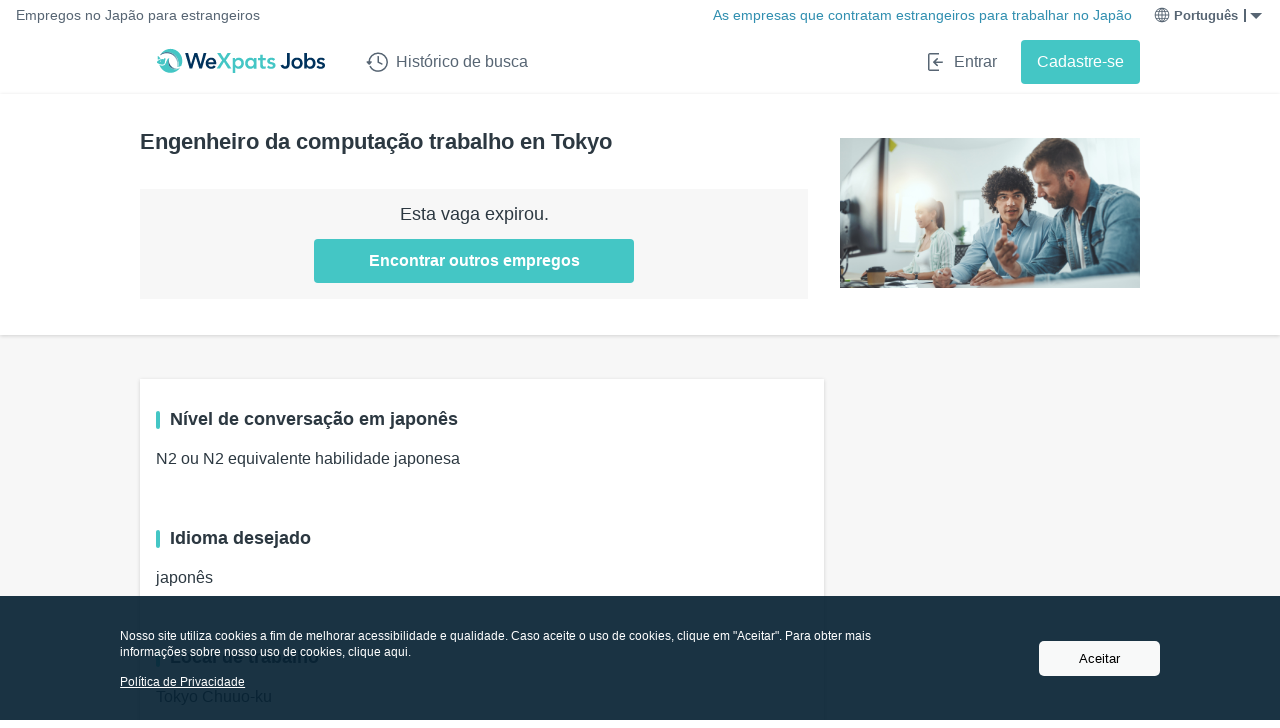

--- FILE ---
content_type: text/html; charset=UTF-8
request_url: https://we-xpats.com/pt/job/detail/history/47525/
body_size: 6925
content:
<!DOCTYPE html>
<html lang="pt">

<head>
    <script>
        window.App = {
            userId: "",
            signedIn: "",
            lang: "pt",
            csrfToken: "pzyBbxGT2cMHnDySf9oQrNfmQ0GMPmWAMhLW3DXs",
            marketingInfo: {
                mid: "",
                referer: "",
                landing_page: "https://we-xpats.com/pt/job/detail/history/47525/",
            }
        }
                window.Job = []
    </script>
    <script>
    window.dataLayer = window.dataLayer || [];
</script>

            <script>
        const url = location.pathname +
            (window.Job && window.Job.isDetailPage && window.Job.isContract ? "contract/" : "") +
            (window.App.signedIn ? `login/${window.App.userId}/` : '') +
            location.search + location.hash + "";
        dataLayer.push({'trackPageview': url});
        dataLayer.push({'event': 'loadready'});
    </script>
<!-- Google Tag Manager -->
<script>(function(w,d,s,l,i){w[l]=w[l]||[];w[l].push({'gtm.start':
new Date().getTime(),event:'gtm.js'});var f=d.getElementsByTagName(s)[0],
j=d.createElement(s),dl=l!='dataLayer'?'&l='+l:'';j.async=true;j.src=
'https://www.googletagmanager.com/gtm.js?id='+i+dl;f.parentNode.insertBefore(j,f);
})(window,document,'script','dataLayer','GTM-5F5P2L3');
</script>
<!-- End Google Tag Manager -->
    <meta charset="utf-8">
    <meta name="viewport" content="width=device-width, initial-scale=1, user-scalable=0 viewport-fit=cover">
    <meta name="csrf-token" content="pzyBbxGT2cMHnDySf9oQrNfmQ0GMPmWAMhLW3DXs">
    <meta name="description" content="WeXpats Jobs é um site de procura de emprego para os estrangeiros que vivem no Japão. Na busca de emprego por seu nível de japonês, é fácil de encontrar empregos que correspondem ao que você está procurando. O serviço está disponível em 11 idiomas, para que você possa mesmo que não se sente confortável com os japoneses, usar o nosso site conveniente.">
    <meta name="keywords" content="">
    <meta name="robots" content="noindex,nofollow">
    <meta property="og:title" content="Um site de procura de emprego para estrangeiros | WeXpats Jobs">
    <meta property="og:description" content="WeXpats Jobs é um site de procura de emprego para os estrangeiros que vivem no Japão. Na busca de emprego por seu nível de japonês, é fácil de encontrar empregos que correspondem ao que você está procurando. O serviço está disponível em 8 idiomas, para que você possa mesmo que não se sente confortável com os japoneses, usar o nosso site conveniente.">
    <meta property="og:image" content="https://we-xpats.com/job/assets/wexpats_jobs_ogp-BtCoZmq-.png">
    <meta property="og:type" content="website">
    <meta property="og:url" content="https://we-xpats.com/pt/job/detail/history/47525/">
    <meta name="theme-color" content="#44c6c5">
    <link rel="canonical" href="https://we-xpats.com/pt/job/detail/history/47525/">
    <link rel="icon" href="/favicon.ico">
    <link rel="apple-touch-icon" sizes="180x180" href="/apple-touch-icon.png">
    
                
        <link rel="preload" as="style" href="https://we-xpats.com/job/assets/_ko-B0rw0LS_.css">
        
        <link rel="stylesheet" type="text/css" href="https://we-xpats.com/job/assets/_ko-B0rw0LS_.css">
        
    <link rel="preload" as="style" href="https://we-xpats.com/job/assets/style-NhP0gr4v.css">
    <link rel="preload" as="style" href="https://we-xpats.com/job/assets/_ko-B0rw0LS_.css">
    
    <link rel="stylesheet" href="https://we-xpats.com/job/assets/style-NhP0gr4v.css">
    <link rel="stylesheet" type="text/css" href="https://we-xpats.com/job/assets/_ko-B0rw0LS_.css">

    <link href='https://fonts.googleapis.com/earlyaccess/notosansjp.css' rel='stylesheet' type='text/css'>
    <title>Jobs no Japão para estrangeiros | WeXpats Jobs</title>
</head>

<body>
    <!-- Google Tag Manager (noscript) -->
<noscript><iframe src="https://www.googletagmanager.com/ns.html?id=GTM-5F5P2L3"
height="0" width="0" style="display:none;visibility:hidden"></iframe></noscript>
<!-- End Google Tag Manager (noscript) -->

    <section class="p-header-guest">
    
    <section class="p-header-guest__top">
        <div class="p-header-guest__top-inner">
                            <p class="p-header-guest__tag-line">
                    Empregos no Japão para estrangeiros
                </p>
            
            <div class="p-header-guest__biz-link">
                <a class="managerLpLink"
                    href="https://lp.we-xpats.com/manager/lp/"
                    data-referer="">
                    As empresas que contratam estrangeiros para trabalhar no Japão
                </a>
            </div>

            
            <div class="p-header-guest__lang-wrapper">
                <div class="p-header-guest__lang js-lang-container">
                    <p class="p-header-guest__lang-trigger js-lang-trigger ">
                        <img src="https://we-xpats.com/job/assets/icon-menu-global-AdXgnw5o.svg" alt="login">
                        Português
                    </p>
                    <ul class="p-header-guest__lang-list js-lang-content">
                                                                                    <li class="p-header-guest__lang-items">
                                    <a
                                        href="/en/job/detail/history/47525">English</a>
                                </li>
                                                                                                                <li class="p-header-guest__lang-items">
                                    <a
                                        href="/es/job/detail/history/47525">Español</a>
                                </li>
                                                                                                                <li class="p-header-guest__lang-items">
                                    <a
                                        href="/id/job/detail/history/47525">Bahasa Indonesia</a>
                                </li>
                                                                                                                <li class="p-header-guest__lang-items">
                                    <a
                                        href="/ja/job/detail/history/47525">日本語</a>
                                </li>
                                                                                                                <li class="p-header-guest__lang-items">
                                    <a
                                        href="/ko/job/detail/history/47525">한국어</a>
                                </li>
                                                                                                                <li class="p-header-guest__lang-items">
                                    <a
                                        href="/my/job/detail/history/47525">မြန်မာဘာသာစကား</a>
                                </li>
                                                                                                                                                                    <li class="p-header-guest__lang-items">
                                    <a
                                        href="/th/job/detail/history/47525">ภาษาไทย</a>
                                </li>
                                                                                                                <li class="p-header-guest__lang-items">
                                    <a
                                        href="/vi/job/detail/history/47525">Tiếng Việt</a>
                                </li>
                                                                                                                <li class="p-header-guest__lang-items">
                                    <a
                                        href="/zh-cn/job/detail/history/47525">中文 (简体)</a>
                                </li>
                                                                                                                <li class="p-header-guest__lang-items">
                                    <a
                                        href="/zh-tw/job/detail/history/47525">中文 (繁體)</a>
                                </li>
                                                                        </ul>
                </div>

                <div class="p-header-guest__menu-btn js-menu-trigger">
                    <div class="p-header-guest__menu-icon js-menu-icon ">
                        <span></span>
                        <span></span>
                    </div>
                </div>
                <nav class="p-header__menu-modal js-menu-content">
    <span class="p-header__menu-modal-close"></span>
    <ul class="p-header__menu-modal-list">
                    <li class="p-header__menu-modal-items">
                <a href="https://we-xpats.com/pt/job/member/history/view/">
                    <img src="https://we-xpats.com/job/assets/icon-browsingHistory-mfinfe_I.svg" alt="history">
                    Histórico de navegação
                </a>
            </li>
            <li class="p-header__menu-modal-items p-header__menu-modal-break">
                <a href="https://we-xpats.com/pt/job/member/history/search/">
                    <img src="https://we-xpats.com/job/assets/icon-searchHistory-CzZHSUwh.svg" alt="history">
                    Histórico de busca
                </a>
            </li>
            <li class="p-header__menu-modal-items">
                <a href="https://we-xpats.com/pt/job/login/">
                    <img src="https://we-xpats.com/job/assets/icon-login-GXOS_Mb-.svg" alt="login">
                    Entrar
                </a>
            </li>
            <li class="p-header__menu-modal-items">
                <a href="https://we-xpats.com/pt/job/register/">
                    <img src="https://we-xpats.com/job/assets/icon-signup-bJERbLEf.svg" alt="login">
                    Cadastre-se
                </a>
            </li>
            <li class="p-header__menu-modal-items p-header__menu-modal-items-company">
                <a class="managerLpLink"
                    href="https://lp.we-xpats.com/manager/lp/"
                    data-referer=""> <img
                        src="https://we-xpats.com/job/assets/icon-forCompany-BlG2Ru2A.svg" alt="">
                    As empresas que contratam estrangeiros para trabalhar no Japão
                </a>
            </li>
            </ul>
</nav>
            </div>
        </div>
    </section>

    
    <section class="p-header-guest__second" style="">
        <div class="p-header-guest__second__wrapper">
            <div class="p-header-guest__second__inner">
                
                <div class="p-header-guest__second__logo">
                    <a href="https://we-xpats.com/pt/job/">
                        <img src="https://we-xpats.com/job/assets/wexpats_jobs-DtWmrMIK.svg" alt="WeXpats Jobs Logo">
                    </a>
                </div>

                
                <ul class="p-header-guest__menu-block">
                    <li class="p-header-guest__menu">
                        <a class="c-header-menu">
                            <img src="https://we-xpats.com/job/assets/icon-menu-history-D6F3UFtx.svg" alt="history">
                            Histórico de busca
                        </a>
                        <ul class="p-header__menu-list p-header__pull-down--left">
                            <li class="p-header__menu-items">
                                <a href="https://we-xpats.com/pt/job/member/history/view/">
                                    <img src="https://we-xpats.com/job/assets/icon-browsingHistory-mfinfe_I.svg"
                                        alt="history">
                                    Histórico de navegação
                                </a>
                            </li>
                            <li class="p-header__menu-items">
                                <a href="https://we-xpats.com/pt/job/member/history/search/">
                                    <img src="https://we-xpats.com/job/assets/icon-searchHistory-CzZHSUwh.svg"
                                        alt="history">
                                    Histórico de busca
                                </a>
                            </li>
                        </ul>
                    </li>
                </ul>
            </div>

            
            <div class="p-header-guest__second__function">
                
                <a href="https://we-xpats.com/pt/job/login/" class="p-header-guest__second__function__login">
                    <img src="https://we-xpats.com/job/assets/icon-menu-login-yF4toNgW.svg" alt="login">
                    Entrar
                </a>
                
                <a href="https://we-xpats.com/pt/job/register/" class="p-header-guest__second__function__signup">
                    Cadastre-se
                </a>
            </div>
        </div>
    </section>
    </div>

    
    
    <link rel="modulepreload" href="https://we-xpats.com/job/assets/lazysizes-CUrocFeY.js" /><script type="module" src="https://we-xpats.com/job/assets/lazysizes-CUrocFeY.js"></script>
    <link rel="modulepreload" href="https://we-xpats.com/job/assets/jquery-Ck1e_Sjg.js" /><link rel="modulepreload" href="https://we-xpats.com/job/assets/_commonjsHelpers-gnU0ypJ3.js" /><script type="module" src="https://we-xpats.com/job/assets/jquery-Ck1e_Sjg.js"></script>
    <div class="l-container">
        
<div class="p-job-detail">
    <div class="p-job-detail__top-content">
    <div class="p-job-detail__top-content-inner">
                    <div class="p-job-detail__img">
    <div class="swiper-container">
        <!-- Picture Slide -->
        <div class="swiper-wrapper">
                            <div class="swiper-slide"><img data-src="https://d33q3w9egdsblz.cloudfront.net/job-eyecatch/workport_marketer_3.jpg" class="c-picture-slide__img lazyload"></div>
                    </div>
            </div>
</div>
                <div class="p-job-detail__ttl">
                            <div class="c-card-title">
                    <h1 class="c-card-title__job-detail">
                        Engenheiro da computação trabalho en Tokyo
                    </h1>
                </div>
                        <div class="p-job-detail__company">
                <div class="c-plain-text">
  <p class="c-plain-text__company-name"></p>
</div>
            </div>
                            <div class="p-job-detail__close">
                    <p class="p-job-detail__close-txt">Esta vaga expirou.</p>
                    <p class="p-job-detail__close-link">
                        <a href="https://we-xpats.com/pt/job/search/">
                            Encontrar outros empregos
                        </a>
                    </p>
                </div>
                        
                    </div>

    </div>
</div>

<div class="c-modal" id="alert-favorite-modal">
    <div class="c-modal__overlay" data-micromodal-close>
        <div class="c-modal__container p-favorite-alert">
            <div class="p-favorite-alert__head">
                <div class="p-favorite-alert__content">
                    <p class="p-favorite-alert__close">
                        <span data-micromodal-close></span>
                    </p>
                    <p class="p-favorite-alert__img">
                        <img src="https://we-xpats.com/job/assets/img-favorite-modal-sp-Bxq1OVkD.png">
                    </p>
                    <p class="p-favorite-alert__txt">
                        Inscrever-se como um membro torna tudo mais fácil!
                    </p>
                    <ul class="p-favorite-alert__list">
                        <li>
                            Guardar o seu perfil de aplicação
                        </li>
                        <li>
                            Salvar empregos favoritos
                        </li>
                        <li>
                            Salvar termos de pesquisa
                        </li>
                        <li>
                            Receber e-mails sobre novos postos de trabalho, etc.
                        </li>
                    </ul>
                    <div class="p-favorite-alert__btn">
                        <div class="c-link-text">
  <a class="c-link-text__register" href="https://we-xpats.com/pt/job/register/" >Cadastre-se</a>
</div>
                        <p class="p-favorite-alert__login-txt">
                            Aqueles que já têm uma conta
                        </p>
                        <div class="c-link-text">
  <a class="c-link-text__login" href="https://we-xpats.com/pt/job/login/" >Entrar</a>
</div>
                    </div>
                </div>
            </div>
        </div>
    </div>
</div>
</div>
    
    <div class="hide-right">
                        <div class="sp-show">
                        <div class="p-job-detail__register">
                <p class="p-job-list__bnr-register-content">
    <a href="https://we-xpats.com/pt/job/register/">
        <img src="https://we-xpats.com/job/assets/image-mail-notice-CkrL1NJd.png">
        <span>
            Receber e-mails sobre informações de trabalho
        </span>
    </a>
</p>
<p class="p-job-list__bnr-register-txt">
    ※No registo como um membro, você pode receber e-mails sobre trabalhos com base nas condições desejadas
</p>
            </div>
                    </div>
    </div>
    <div class="p-job-detail__condition">
        
        <div class="p-job-detail__main-content">
            <div class="p-job-detail__content-list">
                
                                <div class="c-job-detail-section ">
    <p class="c-job-detail-section__content-ttl">Nível de conversação em japonês</p>
            
        
            <p class="c-job-detail-section__content">
            N2 ou N2 equivalente habilidade japonesa
        </p>
    
    
    
    </div>
                
                
                                <div class="c-job-detail-section ">
    <p class="c-job-detail-section__content-ttl">Idioma desejado</p>
            
        
            <p class="c-job-detail-section__content">
            japonês
        </p>
    
    
    
    </div>
                
                
                                <div class="c-job-detail-section ">
    <p class="c-job-detail-section__content-ttl">Local de trabalho</p>
            
        
            <p class="c-job-detail-section__content">
            Tokyo Chuuo-ku
        </p>
    
    
            <p class="c-job-detail-section__content"></p>
    
            <iframe class="p-job-detail__location-map" loading="lazy"
            src="https://www.google.com/maps/embed/v1/place?key=AIzaSyAPp2pQpgnmmp1YTKehMTNXd1onM2AnWNs
            &q=東京都中央区 &language=pt&zoom=14&maptype=roadmap">
        </iframe>
    </div>
                
                
                                <div class="c-job-detail-section ">
    <p class="c-job-detail-section__content-ttl">Ocupação</p>
            
        
            <p class="c-job-detail-section__content">
            Engenheiro da computação
        </p>
    
    
    
    </div>
                
                
                                <div class="c-job-detail-section ">
    <p class="c-job-detail-section__content-ttl">Situação profissional</p>
            
        
            <p class="c-job-detail-section__content">
            Empregados em tempo integral (meados de carreira)
        </p>
    
    
    
    </div>
                
                
                                <div class="c-job-detail-section ">
    <p class="c-job-detail-section__content-ttl">Horário de trabalho</p>
            
        
            <p class="c-job-detail-section__content">
            8:20～17:20, 10：00-15：00<br />
<br />
mudança do sistema
        </p>
    
    
    
    </div>
                
                
                                <div class="c-job-detail-section ">
    <p class="c-job-detail-section__content-ttl">Salário</p>
            
        
            <p class="c-job-detail-section__content">
            Rendimento anual 500 ~ 800
        </p>
    
    
    
    </div>
                
                
                                                <div class="c-job-detail-section js-jobDetail-scroll">
    <p class="c-job-detail-section__content-ttl">Descrição do trabalho</p>
            
                <div class="p-job-detail__translation-head">
                                                <p class="p-job-detail__translation-txt">
                            同社のデータエンジニアとして、AWSを活用したAI関連の開発支援をお任せいたします。
                        </p>
                                                                        <p class="p-job-detail__translation-txt">
                            ・担当するプロダクトの要件定義<br>・サービスの実装、運用、改良<br>・データの抽出、整形、クレンジング<br>・要件に応じたモデル選定、実装、パフォーマンスチューニング、結果の評価
                        </p>
                                                <p class="p-job-detail__translation-ttl">
                                                        Descrição original (japonês)
                            
                                                    </p>
                    </div>
    
    
    
    
    </div>
                                
                
                <div class="c-job-detail-section ">
    <p class="c-job-detail-section__content-ttl">Qualificações necessárias</p>
            
            <div class="p-job-detail__translation-head">
            <p class="p-job-detail__translation-txt">
                ・データ分析かソフトウェア開発の経験1年以上<br />
・pythonの経験1年以上<br />
・AWSやGCP等のクラウドサービスを活用した機械学習、運用経験
            </p>
            <p class="p-job-detail__translation-ttl">
                                    Descrição original (japonês)
                
                            </p>
        </div>
        
    
    
    
    </div>
    
                
                <div class="c-job-detail-section ">
    <p class="c-job-detail-section__content-ttl">Qualificações bem-vindas</p>
            
            <div class="p-job-detail__translation-head">
            <p class="p-job-detail__translation-txt">
                ・1年以上の業務でのデータ分析経験<br />
・Relational databaseの経験（non-relational databaseの使用に抵抗のない方）<br />
・Gitなどを用いたコードのバージョン管理スキル
            </p>
            <p class="p-job-detail__translation-ttl">
                                    Descrição original (japonês)
                
                            </p>
        </div>
        
    
    
    
    </div>
    
                
                <div class="c-job-detail-section ">
    <p class="c-job-detail-section__content-ttl">Tratamentos e benefícios</p>
            
            <div class="p-job-detail__translation-head">
            <p class="p-job-detail__translation-txt">
                通勤手当、住宅手当（月2万）、保育手当（お子様ひとりにつき月額保育料の50％、上限10万円）、インフルエンザ予防接種補助、健康診断（35歳以上は人間ドック）
            </p>
            <p class="p-job-detail__translation-ttl">
                                    Descrição original (japonês)
                
                            </p>
        </div>
        
    
    
    
    </div>
    
                
                <div class="c-job-detail-section ">
    <p class="c-job-detail-section__content-ttl">Feriados/férias</p>
            
            <div class="p-job-detail__translation-head">
            <p class="p-job-detail__translation-txt">
                年間休日120日以上、完全週休2日制（土・日）、祝日、夏季休暇、冬季休暇、年末年始休暇、年次有給休暇、慶弔休暇
            </p>
            <p class="p-job-detail__translation-ttl">
                                    Descrição original (japonês)
                
                            </p>
        </div>
        
    
    
    
    </div>
    
                
                
                <div class="p-job-detail__features-head">
                                        <div class="c-plain-text">
  <p class="c-plain-text__job-card-info">Postado por ワークポート há 3 anos</p>
</div>
                </div>

                
            </div>
            <div class="p-job-detail__cta-head">
                                
                                            </div>
            
        </div>
        <div class="hide-bottom">
                    </div>
    </div>
    <div class="hide-bottom">
                <div class="sp-show">
                        <div class="p-job-detail__register">
                <p class="p-job-list__bnr-register-content">
    <a href="https://we-xpats.com/pt/job/register/">
        <img src="https://we-xpats.com/job/assets/image-mail-notice-CkrL1NJd.png">
        <span>
            Receber e-mails sobre informações de trabalho
        </span>
    </a>
</p>
<p class="p-job-list__bnr-register-txt">
    ※No registo como um membro, você pode receber e-mails sobre trabalhos com base nas condições desejadas
</p>
            </div>
                    </div>
    </div>
</div>
    </div>
            <div id="gdprPopup">
            <div class="p-gdprPopup" id="gdprPopup">
    <div class="p-gdprPopup__left">
        <p>Nosso site utiliza cookies a fim de melhorar acessibilidade e qualidade. Caso aceite o uso de cookies, clique em "Aceitar". Para obter mais informações sobre nosso uso de cookies, clique aqui.</p>
        <a href="https://leverages.jp/privacypolicy/" target="_blank">Política de Privacidade</a>
    </div>
    <button>
        Aceitar
    </button>
</div>
<script>
    document.addEventListener('DOMContentLoaded', function() {
        var gdprPopup = document.getElementById('gdprPopup');
        var button = gdprPopup.querySelector('button');

        button.addEventListener('click', function() {
            document.cookie = "acceptedGdprTerms=true; path=/; max-age=157680000; secure; samesite=lax;";
            gdprPopup.style.display = 'none';
        });
    });
</script>
        </div>
        <footer>
        <footer class="l-footer">
    <div class="p-footer">
        <div class="p-footer__section">
            <ul class="p-footer__list">
                <li class="p-footer__list-ttl">
                    Nossos serviços
                </li>
                <li class="p-footer__item">
                    <p class="p-footer__link p-footer__link--service">
                        <a href="https://we-xpats.com/pt/job/" target="_blank">
                            <span>Jobs no Japão para estrangeiros</span>
                            WeXpats Jobs
                        </a>
                    </p>
                </li>
            </ul>
            <ul class="p-footer__list">
                <li class="p-footer__list-ttl">
                    Sobre este site
                </li>
                <li class="p-footer__item">
                    <p class="p-footer__link">
                        <a href="/pt/legal/" target="_blank">Termos de uso</a>
                    </p>
                </li>
                <li class="p-footer__item">
                    <p class="p-footer__link">
                        <a class="managerLpLink"
                            href="https://lp.we-xpats.com/manager/lp/"
                            data-referer="">
                            As empresas que contratam estrangeiros para trabalhar no Japão
                        </a>
                    </p>
                </li>
                <li class="p-footer__item">
                    <p class="p-footer__link">
                        <a href="https://we-xpats.com/pt/job/user/contacts/input/"
                            target="_blank">Entre em contato</a>
                    </p>
                </li>
            </ul>
            <ul class="p-footer__list">
                <li class="p-footer__list-ttl">
                    Redes sociais
                </li>
                <li class="p-footer__item-social">
                                                            <a href='https://www.instagram.com/wexpats_japan/' target="_blank"><img
                            data-src="https://we-xpats.com/job/assets/icon-instagram-BjkRxtNb.svg" class="lazyload"></a>
                </li>
            </ul>
        </div>
                <div class="p-footer__section">
            <a href="/pt/" target="_blank" class="p-footer__logo"><img
                    data-src="https://we-xpats.com/job/assets/wexpats_white-Bp1HTqh_.png" class="lazyload"></a>
            <div class="p-footer__section-cell">
                <small class="p-footer__copy">
                    &copy;Leverages Co., Ltd.
                </small>
            </div>
        </div>
    </div>
</footer>

    </footer>

    <link rel="modulepreload" href="https://we-xpats.com/job/assets/app-BmdO1t0G.js" /><link rel="modulepreload" href="https://we-xpats.com/job/assets/index-BWIJLVKM.js" /><link rel="modulepreload" href="https://we-xpats.com/job/assets/lang-1hiBiD5l.js" /><link rel="modulepreload" href="https://we-xpats.com/job/assets/_commonjsHelpers-gnU0ypJ3.js" /><script type="module" src="https://we-xpats.com/job/assets/app-BmdO1t0G.js"></script>            <link rel="modulepreload" href="https://we-xpats.com/job/assets/favorite-BjvMLpt9.js" /><script type="module" src="https://we-xpats.com/job/assets/favorite-BjvMLpt9.js"></script><link rel="modulepreload" href="https://we-xpats.com/job/assets/swipper-CUUeH2vr.js" /><script type="module" src="https://we-xpats.com/job/assets/swipper-CUUeH2vr.js"></script><link rel="modulepreload" href="https://we-xpats.com/job/assets/newTab-BPuNXxot.js" /><script type="module" src="https://we-xpats.com/job/assets/newTab-BPuNXxot.js"></script><link rel="modulepreload" href="https://we-xpats.com/job/assets/jobDetailScroll-CIEzWZDL.js" /><script type="module" src="https://we-xpats.com/job/assets/jobDetailScroll-CIEzWZDL.js"></script><link rel="modulepreload" href="https://we-xpats.com/job/assets/areaInput-DXtFO65Z.js" /><script type="module" src="https://we-xpats.com/job/assets/areaInput-DXtFO65Z.js"></script><link rel="modulepreload" href="https://we-xpats.com/job/assets/scoutStatusCheck-DD0NSrZz.js" /><script type="module" src="https://we-xpats.com/job/assets/scoutStatusCheck-DD0NSrZz.js"></script><link rel="modulepreload" href="https://we-xpats.com/job/assets/scoutRespond-_iUBy4m4.js" /><script type="module" src="https://we-xpats.com/job/assets/scoutRespond-_iUBy4m4.js"></script>        <link rel="modulepreload" href="https://we-xpats.com/job/assets/managerLpLinkClick-CCas9lwM.js" /><script type="module" src="https://we-xpats.com/job/assets/managerLpLinkClick-CCas9lwM.js"></script>        </body>

</html>


--- FILE ---
content_type: text/html; charset=utf-8
request_url: https://www.google.com/recaptcha/api2/aframe
body_size: 184
content:
<!DOCTYPE HTML><html><head><meta http-equiv="content-type" content="text/html; charset=UTF-8"></head><body><script nonce="6H3wP5mPSbXfqq4HN6Y57w">/** Anti-fraud and anti-abuse applications only. See google.com/recaptcha */ try{var clients={'sodar':'https://pagead2.googlesyndication.com/pagead/sodar?'};window.addEventListener("message",function(a){try{if(a.source===window.parent){var b=JSON.parse(a.data);var c=clients[b['id']];if(c){var d=document.createElement('img');d.src=c+b['params']+'&rc='+(localStorage.getItem("rc::a")?sessionStorage.getItem("rc::b"):"");window.document.body.appendChild(d);sessionStorage.setItem("rc::e",parseInt(sessionStorage.getItem("rc::e")||0)+1);localStorage.setItem("rc::h",'1768942077211');}}}catch(b){}});window.parent.postMessage("_grecaptcha_ready", "*");}catch(b){}</script></body></html>

--- FILE ---
content_type: text/css
request_url: https://we-xpats.com/job/assets/_ko-B0rw0LS_.css
body_size: -4
content:
@charset "UTF-8";html{font-family:Helvetica Neue,Helvetica,Arial,sans-serif}


--- FILE ---
content_type: text/css
request_url: https://we-xpats.com/job/assets/style-NhP0gr4v.css
body_size: 53014
content:
@charset "UTF-8";*:focus{outline:none}html,body,div,span,object,iframe,h1,h2,h3,h4,h5,h6,p,blockquote,pre,abbr,address,cite,code,del,dfn,em,img,ins,kbd,q,samp,small,strong,sub,sup,var,b,i,dl,dt,dd,ol,ul,li,fieldset,form,label,legend,table,caption,tbody,tfoot,thead,tr,th,td,article,aside,canvas,details,figcaption,figure,footer,header,hgroup,menu,nav,section,summary,time,mark,audio,video{margin:0;padding:0;border:0;outline:0;font-size:100%;vertical-align:baseline;background:transparent}body{line-height:1;left:0;right:0;font-size:1.4em}article,aside,details,figcaption,figure,footer,header,hgroup,menu,nav,section{display:block}ul{list-style:none}blockquote,q{quotes:none}blockquote:before,blockquote:after,q:before,q:after{content:"";content:none}a{margin:0;padding:0;font-size:100%;vertical-align:baseline;background:transparent;text-decoration:none}button,input{outline:none;cursor:pointer}button:focus,input:focus{outline:none}ins{background-color:#ff9;color:#000;text-decoration:none}mark{background-color:#ff9;color:#000;font-style:italic;font-weight:700}del{text-decoration:line-through}abbr[title],dfn[title]{border-bottom:1px dotted;cursor:help}table{border-collapse:collapse;border-spacing:0}hr{display:block;height:1px;border:0;border-top:1px dashed #d8d8d8;margin:1em 0;padding:0}input,select{vertical-align:middle}html{font-size:62.5%;font-family:Noto Sans JP,Hiragino Sans,Helvetica Neue,Helvetica,Arial,sans-serif}input,select,button,textarea{-webkit-appearance:none;-moz-appearance:none;appearance:none;-webkit-tap-highlight-color:rgba(0,0,0,0)}input:-webkit-autofill{-webkit-box-shadow:0 0 0px 1000px #fff inset}.l-container{background:#f7f7f7}.l-container--ba{height:100vh}.l-main{width:100%}@media screen and (min-width: 1023px){.l-main{width:1000px;margin:0 auto}}.l-content-feature-2{width:1000px;padding:0 12px;margin:0 auto;display:flex;justify-content:space-between}@media screen and (max-width: 1023px){.l-content-feature-2{padding:0;width:100%;flex-direction:column}}.l-main-feature-2{width:684px}@media screen and (max-width: 1023px){.l-main-feature-2{width:100%}}.l-sidebar-feature-2{width:299px;display:flex;flex-direction:column}@media screen and (max-width: 1023px){.l-sidebar-feature-2{width:100%}}.c-search-title{display:flex;position:fixed;width:100%;left:0;align-items:center;justify-content:center;background:#fff;height:64px;border-bottom:solid 1px #d8d8d8;z-index:2}@media (min-width: 1023px){.c-search-title{position:relative;max-width:800px;height:auto;margin:0 auto;padding:40px 0 36px;background:none;box-sizing:border-box}}.c-search-title__link{position:absolute;width:24px;height:24px;top:calc(50% - 12px);right:16px;cursor:pointer}.c-search-title__txt{width:100%;color:#333;padding:0 48px;font-size:1.6rem;font-weight:700;box-sizing:border-box;text-align:center}@media (min-width: 1023px){.c-search-title__txt{color:#333;width:100%;text-align:left;padding:0 36px 0 0}}.c-search-title__close{display:inline-block;position:relative;width:24px;height:24px}.c-search-title__close:before,.c-search-title__close:after{display:block;content:"";position:absolute;top:50%;left:50%;width:20px;height:2px;margin:-8% 0 0 -42%;background:#576573}.c-search-title__close:before{transform:rotate(-45deg)}.c-search-title__close:after{transform:rotate(45deg)}.c-search-title__img{width:6px;height:auto;margin-right:8px}.c-section-ttl{color:#424242;font-size:1.4rem;padding:0 16px 16px}@media screen and (min-width: 1023px){.c-section-ttl{font-weight:700;font-size:2.2rem;padding:0 0 36px}}.c-section-ttl:before{background-color:#318fb0;border-radius:2px;content:"";display:inline-block;height:14px;margin-right:4px;vertical-align:top;width:4px}@media screen and (min-width: 1023px){.c-section-ttl:before{height:22px}}.c-side-form-ttl{color:#424242;font-size:1.4rem;margin:0 0 16px;padding-left:12px;position:relative}.c-side-form-ttl:before{position:absolute;background-color:#318fb0;border-radius:2px;content:"";display:inline-block;height:14px;vertical-align:top;width:4px;top:50%;left:0;transform:translateY(-50%)}.c-link-text__menu-btn{display:inline-block;text-decoration:none;color:#44c6c5;padding:10px;font-size:1.2rem;font-weight:700;border:solid 1px #44c6c5;border-radius:2px;-webkit-border-radius:2px;-moz-border-radius:2px;-ms-border-radius:2px;-o-border-radius:2px}.c-link-text__menu-btn:hover,.c-link-text__menu-btn:active,.c-link-text__menu-btn:focus,.c-link-text__menu-btn:visited{color:#44c6c5}.c-link-text__search-detail-btn{display:flex;align-items:center;justify-content:center;width:100%;padding:10px 4px;border:solid 1px #44c6c5;border-radius:2px;-webkit-border-radius:2px;-moz-border-radius:2px;-ms-border-radius:2px;-o-border-radius:2px;text-decoration:none;text-align:center;background:#fff;color:#44c6c5;margin-bottom:20px;font-size:1.4rem;flex:1}@media (min-width: 1023px){.c-link-text__search-detail-btn{height:40px;padding:0}}.c-link-text__search-detail-btn:visited{color:#44c6c5}.c-link-text__search-detail-img{width:12px;height:auto;margin-right:8px}.c-link-text__area-job-info{width:100%;text-align:center;display:inline-block;text-decoration:none;color:#717171;border:solid 1px #d8d8d8;border-radius:2px;-webkit-border-radius:2px;-moz-border-radius:2px;-ms-border-radius:2px;-o-border-radius:2px;padding:10px 0;margin:0 0 20px;font-size:1.2rem}.c-link-text__area-job-info:hover,.c-link-text__area-job-info:active,.c-link-text__area-job-info:focus,.c-link-text__area-job-info:visited{color:#717171}@media (min-width: 1023px){.c-link-text__area-job-info{display:none}}.c-link-text__area-info-close{display:inline-block;text-decoration:none;color:#fff;border:solid 1px #576573;border-radius:2px;-webkit-border-radius:2px;-moz-border-radius:2px;-ms-border-radius:2px;-o-border-radius:2px;border:none;background:#576573;padding:14px 0;box-sizing:border-box;width:100%;text-align:center}.c-link-text__area-info-close:hover,.c-link-text__area-info-close:active,.c-link-text__area-info-close:focus,.c-link-text__area-info-close:visited{color:#fff}@media (min-width: 1023px){.c-link-text__area-info-close{display:none}}.c-link-text__pagination-btn{display:inline-block;width:100%;height:44px;line-height:44px;border:none;background:#44c6c5;border-radius:4px;box-shadow:0 1px 4px #00000029;text-align:center;transition:.2s ease-in-out}@media (min-width: 1023px){.c-link-text__pagination-btn{width:40px;height:40px;margin:0 8px}.c-link-text__pagination-btn:hover{background:#39b5b4}}.c-link-text__pagination-btn--prev{background:#fff;color:#44c5c6}.c-link-text__pagination-btn--prev:visited{color:#44c5c6}@media (min-width: 1023px){.c-link-text__pagination-btn--prev{position:relative}.c-link-text__pagination-btn--prev:after{position:absolute;border:0;border-bottom:2px solid #44c5c6;border-right:2px solid #44c5c6;content:"";top:50%;left:calc(50% + 2px);width:8px;height:8px;transform:translate(-50%,-50%) rotate(135deg);pointer-events:none}}.c-link-text__pagination-btn--next{background:#44c5c6;color:#fff}.c-link-text__pagination-btn--next:visited{color:#fff}@media (min-width: 1023px){.c-link-text__pagination-btn--next{position:relative}.c-link-text__pagination-btn--next:after{position:absolute;border:0;border-bottom:2px solid #fff;border-right:2px solid #fff;content:"";top:50%;left:calc(50% - 2px);width:8px;height:8px;transform:translate(-50%,-50%) rotate(-45deg);pointer-events:none}}.c-link-text__tab{width:100%;text-align:center;padding:14px;box-sizing:border-box;display:inline-block;text-decoration:none;color:#9f9f9f;background:#cbcbcb}.c-link-text__tab:hover,.c-link-text__tab:active,.c-link-text__tab:focus,.c-link-text__tab:visited{color:#9f9f9f}.c-link-text__tab--active{width:100%;text-align:center;padding:14px 0;box-sizing:border-box;display:inline-block;text-decoration:none;color:#fff;background:#44c6c5}.c-link-text__tab--active:hover,.c-link-text__tab--active:active,.c-link-text__tab--active:focus,.c-link-text__tab--active:visited{color:#fff}.c-link-text__search-edit{display:inline-block;text-decoration:none;color:#1c8ad4;font-size:1.2rem;margin-bottom:16px}.c-link-text__search-edit:hover,.c-link-text__search-edit:active,.c-link-text__search-edit:focus,.c-link-text__search-edit:visited{color:#1c8ad4}.c-link-text__login{width:100%;display:inline-block;text-decoration:none;border-radius:44px;background:#fff;font-size:1.6rem;padding:14px 0;text-align:center;border:solid 1px #44c6c5;box-sizing:border-box;color:#44c6c5;transition:.2s ease-in-out}@media (min-width: 1023px){.c-link-text__login:hover{background:#44c6c514;transition:.2s ease-in-out}}.c-link-text__register{width:100%;display:inline-block;text-decoration:none;border-radius:44px;background:#44c6c5;font-size:1.6rem;padding:14px 0;text-align:center;color:#fff;margin-bottom:16px;transition:.2s ease-in-out}@media (min-width: 1023px){.c-link-text__register:hover{background:#39b5b4}}.c-link-text__search{width:100%;display:inline-block;border-radius:4px;background:#44c6c5;font-size:1.6rem;padding:14px 0;box-sizing:border-box;text-align:center;transition:.2s ease-in-out}.c-link-text__search:link,.c-link-text__search:visited{color:#fff}@media (min-width: 1023px){.c-link-text__search:hover{background:#39b5b4;transition:.2s ease-in-out}}.c-link-text__search-history{display:inline-block;width:100%;padding:14px 16px;box-sizing:border-box;font-size:1.6rem;color:#e56263;background:#fff;border:solid 1px #e56263;border-radius:4px;line-height:1}@media (min-width: 1023px){.c-link-text__search-history{width:320px}}.c-link-text__entry-clear{float:right;margin-bottom:16px;font-size:1.2rem;display:inline-block;text-decoration:none;color:#e56263}.c-link-text__entry-clear:hover,.c-link-text__entry-clear:active,.c-link-text__entry-clear:focus,.c-link-text__entry-clear:visited{color:#e56263}.c-link-text__menu-item{width:100%;padding:18px 0;text-align:center;display:inline-block;text-decoration:none;color:#44c6c5;border:solid 1px #44c6c5;border-radius:2px;-webkit-border-radius:2px;-moz-border-radius:2px;-ms-border-radius:2px;-o-border-radius:2px;border:solid 2px #44c6c5;margin-bottom:20px;font-size:1.5rem;background:#fff;box-sizing:border-box}.c-link-text__menu-item:hover,.c-link-text__menu-item:active,.c-link-text__menu-item:focus,.c-link-text__menu-item:visited{color:#44c6c5}@media (min-width: 1023px){.c-link-text__menu-item{margin-bottom:28px}}.c-link-text__menu-item--delete{width:100%;padding:18px 0;text-align:center;display:inline-block;text-decoration:none;color:#d8d8d8;border-radius:2px;border:solid 2px #d8d8d8;margin-bottom:20px;font-size:1.5rem;background:#fff}.c-link-text__menu-item--delete:hover,.c-link-text__menu-item--delete:active,.c-link-text__menu-item--delete:focus,.c-link-text__menu-item--delete:visited{color:#d8d8d8}@media (min-width: 1023px){.c-link-text__menu-item--delete{margin-bottom:28px}}.c-link-text__menu-item--btn{width:100%;padding:18px 0;text-align:center;display:inline-block;text-decoration:none;color:#44c6c5;border:solid 1px #44c6c5;border-radius:2px;-webkit-border-radius:2px;-moz-border-radius:2px;-ms-border-radius:2px;-o-border-radius:2px;border:solid 2px #44c6c5;font-size:1.5rem;background:#fff;box-sizing:border-box;line-height:1}.c-link-text__menu-item--btn:hover,.c-link-text__menu-item--btn:active,.c-link-text__menu-item--btn:focus,.c-link-text__menu-item--btn:visited{color:#44c6c5}@media (min-width: 1023px){.c-link-text__menu-item--btn{margin-bottom:28px}}.c-link-text__page-button,.c-link-text__register-btn,.c-link-text__404-error,.c-link-text__503-error{width:100%;padding:18px 0;background:#44c6c5;display:inline-block;text-decoration:none;color:#fff;font-weight:700;border-radius:2px;text-align:center}.c-link-text__page-button:hover,.c-link-text__page-button:active,.c-link-text__page-button:focus,.c-link-text__page-button:visited,.c-link-text__register-btn:hover,.c-link-text__register-btn:active,.c-link-text__register-btn:focus,.c-link-text__register-btn:visited,.c-link-text__404-error:hover,.c-link-text__404-error:active,.c-link-text__404-error:focus,.c-link-text__404-error:visited,.c-link-text__503-error:hover,.c-link-text__503-error:active,.c-link-text__503-error:focus,.c-link-text__503-error:visited{color:#fff}.c-link-text__mypage-btn,.c-link-text__submit-button{width:100%;padding:18px 0;background:#44c6c5;display:inline-block;text-decoration:none;color:#fff;font-weight:700;font-size:1.6rem;line-height:1.4;border-radius:4px;text-align:center;transition:.2s ease-in-out;border:none}.c-link-text__mypage-btn:hover,.c-link-text__mypage-btn:active,.c-link-text__mypage-btn:focus,.c-link-text__mypage-btn:visited,.c-link-text__submit-button:hover,.c-link-text__submit-button:active,.c-link-text__submit-button:focus,.c-link-text__submit-button:visited{color:#fff}.c-link-text__mypage-btn:hover,.c-link-text__submit-button:hover{background:#39b5b4}@media screen and (min-width: 1023px){.c-link-text__mypage-btn,.c-link-text__submit-button{width:320px;margin:0 auto;display:block}}.c-link-text__entry-complete,.c-link-text__profile-regist-complete{font-size:1.6rem;font-weight:700;padding:14px 16px;border-radius:4px;text-align:center;border:2px solid #318fb0;color:#318fb0;width:100%;display:block;box-sizing:border-box;word-break:break-word;line-height:1.4}@media screen and (min-width: 1023px){.c-link-text__entry-complete,.c-link-text__profile-regist-complete{width:320px;margin:0 auto}}.c-link-text__entry-complete:hover,.c-link-text__profile-regist-complete:hover{background-color:#318fb0;color:#fff}.c-link-text__close-btn{width:100%;padding:12px;background:#44c6c5;display:inline-block;text-decoration:none;color:#fff;font-weight:700;border-radius:2px;text-align:center;box-sizing:border-box;word-break:break-all;line-height:1.3;max-width:320px}.c-link-text__close-btn:hover,.c-link-text__close-btn:active,.c-link-text__close-btn:focus,.c-link-text__close-btn:visited{color:#fff}.c-link-text__entry-btn{display:inline-block;width:100%;padding:14px 16px;box-sizing:border-box;background:linear-gradient(-180deg,#44c6c5,#39a6a5);border-radius:4px;text-align:center;font-size:1.6rem;box-shadow:0 1px 4px #00000029}.c-link-text__entry-btn:link,.c-link-text__entry-btn:visited{color:#fff}@media (min-width: 990px){.c-link-text__entry-btn:hover{box-shadow:0 2px 8px #00000029}}.c-link-text__favorite-entry,.c-link-text__history-entry,.c-link-text__browsing-history{width:100%;padding:16px 0;background:#576573;display:inline-block;text-decoration:none;color:#fff;font-weight:700;border-radius:2px;text-align:center}.c-link-text__favorite-entry:hover,.c-link-text__favorite-entry:active,.c-link-text__favorite-entry:focus,.c-link-text__favorite-entry:visited,.c-link-text__history-entry:hover,.c-link-text__history-entry:active,.c-link-text__history-entry:focus,.c-link-text__history-entry:visited,.c-link-text__browsing-history:hover,.c-link-text__browsing-history:active,.c-link-text__browsing-history:focus,.c-link-text__browsing-history:visited{color:#fff}.c-link-text__search-item{width:100%;display:inline-block;text-decoration:none;color:#000;border:solid 1px #d8d8d8;border-radius:2px;-webkit-border-radius:2px;-moz-border-radius:2px;-ms-border-radius:2px;-o-border-radius:2px;padding:18px;box-sizing:border-box;font-weight:700;background:#fff;text-align:left;margin-bottom:20px;overflow:hidden;white-space:nowrap;text-overflow:ellipsis}.c-link-text__search-item:hover,.c-link-text__search-item:active,.c-link-text__search-item:focus,.c-link-text__search-item:visited{color:#000}.c-link-text__contact-input{font-size:1.3rem;display:inline-block;text-decoration:none;color:#1c8ad4;text-decoration:underline;margin-bottom:12px}.c-link-text__contact-input:hover,.c-link-text__contact-input:active,.c-link-text__contact-input:focus,.c-link-text__contact-input:visited{color:#1c8ad4}.c-link-text__help-contact{display:inline-block;margin:4px 0}.c-link-text__help-contact:link,.c-link-text__help-contact:visited,.c-link-text__help-contact:focus{color:#318fb0}.c-link-text__help-contact:hover{text-decoration:underline}.c-link-text__publish-job{width:100%;display:inline-block;text-decoration:none;color:#fff;background:#44c6c5;text-align:center;font-size:1.8rem;font-weight:700;border-radius:4px;padding:24px 16px;transition:.2s ease-in-out;box-sizing:border-box}.c-link-text__publish-job:hover,.c-link-text__publish-job:active,.c-link-text__publish-job:focus,.c-link-text__publish-job:visited{color:#fff}.c-link-text__publish-job:link,.c-link-text__publish-job:visited,.c-link-text__publish-job:active{color:#fff}.c-link-text__publish-job:hover{background:#39b5b4}@media screen and (min-width: 481px){.c-link-text__publish-job{width:320px}}.c-link-text__publish-job--mainview{width:100%;display:inline-block;text-decoration:none;color:#fff;background:#44c6c5;text-align:center;border-radius:2px;padding:20px 32px 20px 20px;font-size:1.8rem;line-height:1.4;font-weight:700;box-sizing:border-box;box-shadow:0 2px 8px #00000029;transition:.2s ease-in-out;position:relative}.c-link-text__publish-job--mainview:hover,.c-link-text__publish-job--mainview:active,.c-link-text__publish-job--mainview:focus,.c-link-text__publish-job--mainview:visited{color:#fff}.c-link-text__publish-job--mainview:after{content:"";width:8px;height:8px;border:0;border-top:2px solid #ffffff;border-right:2px solid #ffffff;-webkit-transform:rotate(45deg);transform:rotate(45deg);position:absolute;top:calc(50% - 4px);right:36px}.c-link-text__publish-job--mainview:hover{background:#39b5b4}@media screen and (min-width: 481px) and (max-width: 1023px){.c-link-text__publish-job--mainview{width:286px;display:block;margin:0 auto}}@media screen and (min-width: 1023px){.c-link-text__publish-job--mainview{width:286px}}.c-link-text__pc-header-item{margin:0 24px 0 0;display:inline-block;text-decoration:none;color:#777;cursor:pointer}.c-link-text__pc-header-item:hover,.c-link-text__pc-header-item:active,.c-link-text__pc-header-item:focus,.c-link-text__pc-header-item:visited{color:#777}.c-link-text__aggregate-url{width:100%;padding:18px 0;background:#858585;display:inline-block;text-decoration:none;color:#fff;font-weight:700;border-radius:2px;text-align:center;margin-top:20px}.c-link-text__help{display:inline-block;margin:4px 0}.c-link-text__help:link,.c-link-text__help:visited,.c-link-text__help:focus{color:#318fb0}.c-link-text__help:hover{text-decoration:underline}.c-link-text__job-detail-link{position:relative;display:inline-block;width:100%;padding:16px 36px 16px 16px;box-sizing:border-box;text-decoration:none;font-size:1.4rem;color:#333;border-radius:2px;border:solid #d8d8d8 1px;margin-bottom:12px;background:#fff;cursor:pointer}.c-link-text__job-detail-link:hover,.c-link-text__job-detail-link:visited{color:#333}.c-link-text__job-detail-link:after{position:absolute;border:0;border-bottom:2px solid #7f8b97;border-right:2px solid #7f8b97;content:"";top:50%;right:12px;z-index:1;width:8px;height:8px;-webkit-transform:translate(-50%,-50%) rotate(-45deg);transform:translate(-50%,-50%) rotate(-45deg)}.c-link-text__pagination-num-link{display:inline-block;width:40px;height:40px;background:#fff;border-radius:4px;font-weight:700;color:#44c5c6;line-height:40px;box-shadow:0 1px 4px #00000029;margin:0 8px;text-align:center}.c-page-title{font-size:1.8rem;font-weight:700;color:#333;padding:24px 16px;border-bottom:1px solid #d8d8d8}.c-title-text__location-title,.c-title-text__jlpt-title,.c-title-text__job-type-title,.c-title-text__language-title,.c-title-text__search-detail-title{color:#858585}.c-title-text__search{color:#333;margin-bottom:12px;font-size:1.6rem;font-weight:700}.c-title-text__register{font-size:1.6rem;text-align:center;line-height:1.3;word-break:break-all}@media (min-width: 1023px){.c-title-text__register{font-size:2.4rem}}.c-title-text__entry-profile,.c-title-text__profile-regist-complete,.c-title-text__apply-entry{padding:10px 20px;background:#f1f1f1;color:#858585;font-size:1.3rem}@media (min-width: 1023px){.c-title-text__entry-profile,.c-title-text__profile-regist-complete,.c-title-text__apply-entry{width:800px;margin:0 auto;padding:32px 0;background:none;font-size:2rem;color:#000}}.c-title-text__regist-complete{text-align:center;font-size:1.8rem;line-height:1.4;color:#333;margin-bottom:16px}.c-title-text__entry-complete{display:block;font-size:1.6rem;line-height:1.4;color:#2c3841;margin-bottom:16px;text-align:center;font-weight:700}.c-title-text__entry{padding:8px 16px;background-color:#f7f7f7;color:#818082}@media (min-width: 1023px){.c-title-text__entry{font-size:1.6rem;text-align:center;color:#000;background-color:#fff}}.c-title-text__help{font-size:2.4rem;margin-bottom:32px;line-height:1.4;color:#333;text-align:center}.c-title-text__publish-job-mainview{font-size:3.2rem;line-height:1.4;color:#fff;text-shadow:0 2px 4px #724505;text-align:center;margin-bottom:16px;padding-top:24px}@media screen and (min-width: 1023px){.c-title-text__publish-job-mainview{font-size:3.6rem;margin-bottom:24px;text-align:left;padding-top:0}}@media screen and (max-width: 320px){.c-title-text__publish-job-mainview{font-size:3rem}}.c-title-text__publish-job{font-size:2.4rem;text-align:center;color:#333}.c-title-text__404-error,.c-title-text__503-error{text-align:center;font-size:1.6rem;margin-bottom:24px}.c-title-text__mail-notification-setting{padding:10px 20px;background:#f1f1f1;color:#858585;font-size:1.3rem}@media (min-width: 1023px){.c-title-text__mail-notification-setting{width:800px;margin:0 auto;padding:32px 0;background:none;font-size:2rem;color:#000}}.c-title-text__top-title{text-align:center;font-weight:700;font-size:1.4rem;color:#00315d}@media (min-width: 1023px){.c-title-text__top-title{font-size:2.4rem}}.c-plain-text__job-number-result{font-size:1.4rem;margin:0 16px;color:#333}@media (min-width: 1023px){.c-plain-text__job-number-result{margin:16px 0 0}}.c-plain-text__job-number-result--bottom{text-align:center;color:#333;margin-top:16px}@media (min-width: 1023px){.c-plain-text__job-number-result--bottom{display:none}}.c-plain-text__job-text{margin-bottom:10px;color:#333;font-size:1.6rem;font-weight:700}.c-plain-text__company-name{margin-top:12px;color:#2c3841}.c-plain-text__job-company-name{margin-bottom:16px}.c-plain-text__job-description{font-size:1.4rem;line-height:1.4;margin:12px 16px;color:#2c3841}@media (min-width: 1023px){.c-plain-text__job-description{margin-bottom:24px}}.c-plain-text__job-card-info{color:#868f96;font-size:1.1rem;line-height:1.4;text-align:right;padding:0 16px 0 0}@media (min-width: 1023px){.c-plain-text__job-card-info{margin-top:10px}}.c-plain-text__popular-keyword-msg{color:#424242;font-size:1.4rem;padding:0 0 16px}.c-plain-text__popular-keyword-msg:before{background-color:#318fb0;border-radius:2px;content:"";display:inline-block;height:14px;margin-right:4px;vertical-align:top;width:4px}.c-plain-text__search-condition-title{padding:10px 20px;background:#f1f1f1;font-weight:700;color:#858585;font-size:1.3rem;margin-bottom:20px}@media (min-width: 1023px){.c-plain-text__search-condition-title{max-width:760px;padding:0 0 32px;margin:0;background:none;font-size:2rem;color:#000}}.c-plain-text__search-condition{margin:16px 20px 0;overflow:hidden;white-space:nowrap;text-overflow:ellipsis;font-weight:700}@media (min-width: 1023px){.c-plain-text__search-condition{margin-top:0}}.c-plain-text__txt-msg{text-align:center;font-size:1.5rem;margin:0 0 28px}.c-plain-text__menu-title{padding:10px 20px;background:#f1f1f1;color:#858585;font-size:1.3rem}@media (min-width: 1023px){.c-plain-text__menu-title{max-width:560px;padding:28px 0 32px;margin:0 auto;background:none;font-size:2rem;font-weight:700;color:#000}}.c-plain-text__profile-regist-complete{display:block;font-size:1.6rem;line-height:1.4;color:#333;margin-bottom:32px;text-align:center;font-weight:700}.c-plain-text__regist-complete{font-size:1.6rem;line-height:1.6;color:#333;margin-bottom:32px}.c-plain-text__entry-complete{display:block;font-size:1.6rem;line-height:1.4;color:#2c3841;text-align:center}.c-plain-text__detail-related-job{margin-bottom:16px;color:#717171;font-weight:700}.c-plain-text__register{font-size:1.5rem}.c-plain-text__entry-form{font-size:1.4rem;margin-bottom:16px}.c-plain-text__number-of-jobs{color:#44c6c5;font-weight:700;font-size:1.6rem}@media (min-width: 1023px){.c-plain-text__number-of-jobs{font-size:1.8rem}}.c-plain-text__help-text{font-size:1.4rem;margin-bottom:56px;line-height:1.6;text-align:center}.c-plain-text__help{font-size:1.6rem;line-height:1.6;color:#333}.c-plain-text__help-job{font-size:1.5rem;line-height:1.3;margin-bottom:8px}.c-plain-text__help-contact{font-size:1.5rem;line-height:1.3;margin-bottom:12px}.c-plain-text__publish-job{font-size:1.8rem;line-height:1.6;color:#fff;text-shadow:0 2px 4px #724505;width:90%;margin:0 auto 40px}@media screen and (min-width: 1023px){.c-plain-text__publish-job{width:430px;margin:0 0 56px}}.c-plain-text__merit-title{text-align:center;font-size:1.8rem;line-height:1.4;font-weight:700;margin-bottom:16px;color:#318fb0}@media screen and (min-width: 1023px){.c-plain-text__merit-title{text-align:left}}.c-plain-text__merit-text{font-size:1.4rem;line-height:1.6;color:#333}.c-plain-text__flow-title{font-size:1.8rem;line-height:1.4;text-align:center;font-weight:700;color:#333}@media screen and (min-width: 1023px){.c-plain-text__flow-title{margin-bottom:24px}}.c-plain-text__flow-text{font-size:1.4rem;line-height:1.6}@media screen and (min-width: 481px) and (max-width: 1023px){.c-plain-text__flow-text{text-align:center}}@media screen and (min-width: 1023px){.c-plain-text__flow-text{padding:0 16px;font-size:1.4rem;line-height:1.6;color:#333}}.c-plain-text__register-text{margin-bottom:14px;font-size:1.5rem}@media (min-width: 1023px){.c-plain-text__register-text{text-align:center}}.c-plain-text__404-error,.c-plain-text__503-error{margin-bottom:16px;font-size:1.5rem}.c-plain-text__history-entry,.c-plain-text__favorite-entry,.c-plain-text__browsing-history{font-size:1.5rem;line-height:1.3;margin-bottom:16px}@media (min-width: 1023px){.c-plain-text__history-entry,.c-plain-text__favorite-entry,.c-plain-text__browsing-history{margin-top:16px}}.c-plain-text__job-detail-link-ttl{font-size:1.4rem;font-weight:700;color:#424242;padding:0 0 16px}.c-plain-text__job-detail-link-ttl:before{background-color:#318fb0;border-radius:2px;content:"";display:inline-block;height:14px;margin-right:4px;vertical-align:top;width:4px}.c-input-field{margin-bottom:8px}.c-input-field:first-of-type .c-input-field__head{margin-top:0}.c-input-field:last-child{margin-bottom:0;position:relative}@media (min-width: 1023px){.c-input-field{width:100%;margin:0}.c-input-field:first-child{margin-right:8px}}.c-input-field__text{width:100%;border:none;border:solid 1px #d8d8d8;padding:12px;box-sizing:border-box;border-radius:4px}.c-input-field__text::placeholder{line-height:1;font-size:1.6rem;color:#c2c1c3}.c-input-field__text:focus{outline:#318fb0 auto 1px;border-radius:4px}@media screen and (min-width: 1023px){.c-input-field__text{height:56px}}.c-input-field__search-detail-txt{width:100%;border:1px solid #d8d8d8;padding:12px;box-sizing:border-box;font-size:1.6rem;border-radius:4px;caret-color:#4a90e2}.c-input-field__search-detail-txt:focus{outline:1px auto #318fb0;box-sizing:border-box;border-radius:4px}.c-input-field__narrow-down-location{width:100%;box-sizing:border-box;border:none;border:solid 1px #d8d8d8;border-radius:4px;font-size:1.6rem;caret-color:#4a90e2;padding:14px 16px}.c-input-field__narrow-down-location::placeholder{color:#c2c1c3}.c-input-field__narrow-down-location:focus{outline:1px auto #318fb0;box-sizing:border-box;border-radius:4px}.c-input-field__location-markup{position:relative;width:100%;box-sizing:border-box;font-size:1.4rem;font-weight:700;color:#333;background:#ffce54;line-height:1.4;padding:6px 16px;border-radius:40px;text-align:center;margin-top:8px}.c-input-field__location-markup:before{content:"";position:absolute;border-color:#ffce54 transparent transparent;border-style:solid;border-width:8px 7px 0;top:-4px;left:50%;transform:translate(-50%,-50%) rotate(-180deg)}.c-input-field__entry-input,.c-input-field__contact-input{padding:14px;border:none;border:solid 1px #d8d8d8;border-radius:2px;-webkit-border-radius:2px;-moz-border-radius:2px;-ms-border-radius:2px;-o-border-radius:2px;width:100%;box-sizing:border-box;font-size:1.4rem}.c-input-field__entry-input::placeholder,.c-input-field__contact-input::placeholder{line-height:1;font-size:1.4rem;color:#d8d8d8}.c-input-field__contact-textarea{padding:14px;border:none;border:solid 1px #d8d8d8;border-radius:2px;-webkit-border-radius:2px;-moz-border-radius:2px;-ms-border-radius:2px;-o-border-radius:2px;width:100%;height:250px;box-sizing:border-box;resize:none;font-size:1.4rem;word-break:break-all}.c-input-field__contact-textarea::placeholder{line-height:1;font-size:1.4rem;color:#d8d8d8}.c-input-field__year,.c-input-field__month,.c-input-field__day{padding:14px 18px;border:none;border:solid 1px #d8d8d8;border-radius:2px;-webkit-border-radius:2px;-moz-border-radius:2px;-ms-border-radius:2px;-o-border-radius:2px;font-size:1.4rem}.c-input-field__year::placeholder,.c-input-field__month::placeholder,.c-input-field__day::placeholder{line-height:1;font-size:1.6rem;color:#d8d8d8}.c-input-field__error-text{color:#e56263;margin-top:4px;word-break:break-all}.c-input-field__modal-head{position:relative}.c-input-field__modal-head:after{position:absolute;border:0;border-bottom:1px solid #576573;border-right:1px solid #576573;content:"";top:50%;right:16px;width:8px;height:8px;transform:translate(-50%,-50%) rotate(-45deg);pointer-events:none}.c-input-field__modal-btn{border:none;border-radius:4px;width:100%;background:#f7f7f7;color:#333;font-weight:700;font-size:1.6rem;padding:14px 36px 14px 16px;box-sizing:border-box;box-shadow:0 1px 4px #00000029;overflow:hidden;white-space:nowrap;text-overflow:ellipsis}.c-input-field__modal-btn::placeholder{color:#333}.c-input-head{width:100%}@media (min-width: 1023px){.c-input-head{display:flex}}.c-form-btn__top_searchButton{margin-left:8px;min-width:64px;height:98px;background:#44c6c5;border:solid 1px #44c6c5;border-radius:2px;-webkit-border-radius:2px;-moz-border-radius:2px;-ms-border-radius:2px;-o-border-radius:2px;border:none;color:#fff;font-size:1.5rem}@media (min-width: 990px){.c-form-btn__top_searchButton{height:45px}}.c-form-btn__search-condition{width:100%;background:#44c6c5;color:#fff;font-size:1.5rem;position:relative;padding:10px 0;border-radius:2px;border:none}@media (min-width: 1023px){.c-form-btn__search-condition{width:560px}}.c-form-btn__modal-btn{width:100%;border:none;border:solid 1px #e56263;border-radius:4px;background:#fff;color:#e56263;padding:14px 16px;font-size:1.6rem}.c-form-btn__mail-notification-setting{width:100%;padding:18px 0;border-radius:2px;border:none;background:#44c6c5;color:#fff;font-size:1.5rem;line-height:1}.c-form-btn__contact-confirm{width:100%;padding:18px 0;border-radius:2px;border:none;background:#44c6c5;color:#fff;font-size:1.5rem;line-height:1;margin-top:14px}.c-form-btn__regist{width:100%;padding:18px 0;border-radius:4px;border:none;background-color:#44c6c5;color:#fff;font-weight:700;font-size:1.6rem;line-height:1.4;word-break:break-word;transition:.2s ease-in-out}@media screen and (min-width: 1023px){.c-form-btn__regist{width:320px;margin:0 auto;display:block}}.c-form-btn__regist:hover{background-color:#39b5b4}.c-search-card__item{display:inline-block;list-style:none;margin-bottom:16px;border-radius:2px}@media (min-width: 1023px){.c-search-card__item:first-child{width:100%;height:auto;border:none;box-shadow:none;margin-bottom:32px}}@media (min-width: 1023px){.c-search-card__item:first-child .c-search-category-button{display:none}}@media (min-width: 1023px){.c-search-card__item{width:calc(33% - 8px);font-size:1.4rem;height:96px}}.c-search__item--layer1{display:flex;align-items:center;border-top:solid 1px #d8d8d8}.c-search__item--layer1 .c-search-checkbox__label{display:inline-flex;width:100%;box-sizing:border-box;height:44px;align-items:center;-webkit-tap-highlight-color:rgba(0,0,0,0);cursor:pointer}.c-search__item--layer2{position:relative;list-style:none;background:#f1f1f1;border-top:solid 1px #d8d8d8}.c-search__item--layer2 .c-search-checkbox__label{display:inline-block;width:100%;padding:14px 0 14px 42px;box-sizing:border-box;-webkit-tap-highlight-color:rgba(0,0,0,0);cursor:pointer}.c-search__item--layer3{position:relative;list-style:none;background:#f1f1f1;border-top:solid 1px #d8d8d8}.c-search__item--layer3 .c-search-checkbox__label{display:inline-block;width:100%;padding:14px 0 14px 64px;box-sizing:border-box;-webkit-tap-highlight-color:rgba(0,0,0,0);cursor:pointer}.c-search-checkbox{max-height:calc(100% - 82px);overflow:scroll;padding:0 0 82px}.c-search-checkbox::-webkit-scrollbar{display:none}@media (min-width: 1023px){.c-search-checkbox{overflow:scroll;padding:0;max-height:calc(100% - 147px)}}.c-search-checkbox__list--layer1{padding-top:64px}@media (min-width: 1023px){.c-search-checkbox__list--layer1{padding:0}}.c-search-checkbox__content{display:none}.c-search-checkbox__list-ttl,.c-search-checkbox__sub-ttl{display:inline-block;padding:14px 0 14px 20px;color:#929292}.c-search-checkbox__item{font-size:1.2rem;position:relative;color:#929292}.c-search-checkbox__item:first-child .c-search__item--layer1{border-top:none}.c-search-checkbox__item:last-child{border-bottom:solid 1px #d8d8d8}.c-search-checkbox__item-name{display:inline-block;font-size:1.6rem;padding-left:46px;position:relative;margin-right:40px;line-height:1.43;color:#333}.c-search-checkbox__item-name:before{content:"";display:block;position:absolute;top:calc(50% - 8px);left:14px;width:12px;height:12px;border:2px solid #d8d8d8}.c-search-checkbox__item-name--disabled{color:#c2c1c3}.c-search-checkbox__checkbox{display:none}.c-search-checkbox__checkbox:checked+span{color:#44c6c5}.c-search-checkbox__checkbox:checked+span:before{border:solid 2px #44c6c5}.c-search-checkbox__checkbox:checked+span:after{content:"";display:block;position:absolute;top:calc(50% - 6px);left:19px;width:4px;height:9px;transform:rotate(40deg);border-bottom:2px solid #44c6c5;border-right:2px solid #44c6c5}.c-search-checkbox__arrow{position:relative;float:right;width:100px;height:40px}.c-search-checkbox__arrow:after{position:absolute;border:0;border-bottom:1px solid #576573;border-right:1px solid #576573;content:"";top:50%;left:70%;z-index:1;width:8px;height:8px;margin-top:-4px;transform:translate(-50%,-50%) rotate(45deg)}.c-search-checkbox__arrow.active{margin-top:0;transform:translate(-50%,-50%) rotate(225deg)}.c-search-link{display:flex;justify-content:space-between;align-items:flex-start}.c-search-link__search{-webkit-appearance:none;-moz-appearance:none;appearance:none;width:64px;height:98px;background:linear-gradient(-180deg,#44c6c5,#39a6a5);margin-left:8px;padding:20px;box-sizing:border-box;border-radius:4px;box-shadow:0 1px 4px #00000029;transition:.2s ease-in-out}.c-search-link__search:hover{box-shadow:0 2px 8px #00000029;background:linear-gradient(180deg,#2fb6b4 1%,#248c8b 98%);transition:.2s ease-in-out}@media (min-width: 1023px){.c-search-link__search{padding:16px;min-width:160px;height:56px;box-sizing:border-box}}.c-area-job-info{margin:16px 16px 0;padding:16px;border-radius:4px;background:#fff;box-shadow:0 1px 4px #00000029}@media (min-width: 1023px){.c-area-job-info{display:block;margin:0;box-shadow:none}}.c-area-job-info__key{display:inline-block;color:#333;font-size:1.4rem;width:100%;padding-bottom:14px;border-bottom:solid 1px #d8d8d8}.c-area-job-info__value{display:block;color:#44c6c5;font-weight:700;font-size:1.6rem;margin-top:8px}.c-card-title__area_info_title{font-size:1.4rem;margin-bottom:16px;font-weight:400}.c-card-title__job-card{line-height:1.43;color:#318fb0;font-size:1.6rem}@media (min-width: 1023px){.c-card-title__job-card{font-size:1.8rem}}.c-card-title__modal-title{font-size:1.6rem;text-align:center;margin:0 0 20px}.c-card-title__job-detail{font-size:1.8rem;line-height:1.43;margin-bottom:8px;color:#2c3841}@media (min-width: 1023px){.c-card-title__job-detail{font-size:2.2rem;margin-bottom:0}}.c-job-card{clear:both;box-shadow:0 1px 4px #00000029;margin-bottom:16px;border-radius:4px;background:#fff}.c-job-card--detail-right{min-width:300px;min-height:306px;margin-right:16px;position:relative}@media (min-width: 1023px){.c-job-card--detail-right{min-width:100%;max-width:100%;min-height:auto;margin:0;box-shadow:none}.c-job-card--detail-right:first-of-type .c-job-card__head--detail-right{border:none}.c-job-card--detail-right:first-of-type h2{margin-top:0}}.c-job-card--detail-bottom{min-width:300px;min-height:306px;margin-right:16px;position:relative}@media (min-width: 1023px){.c-job-card--detail-bottom{max-width:328px;min-width:328px;min-height:316px}}.c-job-card__head{padding-top:20px}.c-job-card__head--apply{position:relative}.c-job-card__head--apply:before{position:absolute;top:0;left:0;content:"";box-sizing:border-box;width:20px;height:20px;background:#f66b4a;border-radius:4px 0 0}.c-job-card__head--apply:after{content:"";position:absolute;top:6px;left:6px;width:0px;height:0px;margin:auto;border-style:solid;border-color:#fff transparent transparent transparent;border-width:14px;transform:rotate(-45deg)}.c-job-card__head--detail-right{padding:0;margin:16px;border:none}@media (min-width: 1023px){.c-job-card__head--detail-right{margin:0 20px 24px;border-top:solid 1px #d8d8d8;padding:0}}.c-job-card__head--detail-bottom{padding:0;margin:16px;border:none}.c-job-card__ttl{word-break:break-word;color:#318fb0;font-size:1.8rem;line-height:1.4;margin:0 16px;font-weight:700}.c-job-card__ttl--detail-right,.c-job-card__ttl--detail-bottom{font-weight:400;font-size:1.6rem;margin:16px 0;max-height:66px;overflow:hidden}.c-job-card__content-head{display:flex;justify-content:space-between;margin:20px 16px 12px;color:#2c3841}@media (min-width: 1023px){.c-job-card__content-head{flex-flow:row-reverse;justify-content:flex-end;margin-bottom:24px}}.c-job-card__content-head--detail-right,.c-job-card__content-head--detail-bottom{margin:0}.c-job-card__content-text{word-break:break-all}.c-job-card__content-img{margin:0 0 0 14px}@media (min-width: 1023px){.c-job-card__content-img{margin:0 24px 0 0}}.c-job-card__content-img img{width:64px;height:64px;object-fit:cover;border-radius:4px}@media (min-width: 1023px){.c-job-card__content-img img{width:120px;height:120px}}@media (min-width: 1023px){.c-job-card__content-img--detail-bottom img{width:64px;height:64px}}@media (min-width: 1023px){.c-job-card__content-img--detail-right{margin:0}}@media (min-width: 1023px){.c-job-card__content-img--detail-right img{display:none}}.c-job-card__bottom-content{display:flex;justify-content:space-between;padding:12px 16px;align-items:center;width:100%;box-sizing:border-box}.c-job-card__bottom-content--detail-right{position:absolute;right:0;bottom:16px;padding:0}.c-job-card__bottom-content--detail-right .c-plain-text{width:100%}@media (min-width: 1023px){.c-job-card__bottom-content--detail-right{position:static}.c-job-card__bottom-content--detail-right .c-plain-text__job-card-info{padding:0}}.c-job-card__bottom-content--detail-bottom{position:absolute;right:0;bottom:16px;border:none;padding:0}.c-job-card__bottom-content--detail-bottom .c-plain-text{width:100%}.c-job-card__disabled{display:inline-block;color:#fff;font-weight:700;font-size:1.4rem;background:#818082;border-radius:4px;padding:6px 8px;text-align:center;margin-bottom:8px}.c-job-card__status-head{display:inline-block;margin-bottom:16px}.c-job-card__status-head:first-child{margin:0 10px 16px 16px}.c-job-card__status{display:inline-block;word-break:break-all;position:relative;padding:6px 10px 6px 26px;border-radius:32px}.c-job-card__status:before{content:"";position:absolute;display:inline-block;top:50%;left:10px;width:10px;height:18px;background-size:10px 18px;background-repeat:no-repeat}.c-job-card__status--apply{background:#fff;color:#f66b4a;font-weight:600;border:solid 1px #f66b4a}.c-job-card__status--apply:before{width:10px;height:18px;background-size:10px 18px;background-repeat:no-repeat;transform:translateY(-50%) rotate(35deg);background-image:url(/job/assets/icon-rocket-DIhLzrK7.svg)}@media (min-width: 1023px){.c-job-card__status--detail-right{display:none}}.c-job-card__additional-description{background:#f9f9f9;padding:16px;border-radius:3px;line-height:1.4;font-size:1.2rem}.c-job-card__additional-description p,.c-job-card__additional-description span{color:#2c3841}.c-job-card__additional-description span{display:inline-block;margin-top:10px;font-weight:700}.c-job-card__tag-item{display:inline-block;background:#f7f7f7;color:#2c3841;border-radius:30px;cursor:pointer;border:none;padding:8px 16px;font-weight:700;font-size:1.4rem;line-height:1}.c-job-card--ad{position:relative}.c-job-card--ad--pr{position:absolute;top:19px;right:16px}.c-job-card--ad--pr--tag{margin-left:auto;background-color:#e1f5f6;padding:4px 16px;width:49px;height:22px}.c-job-card--ad--pr--text{color:#007c76;font-weight:700}.c-job-card--ad--pr--padding-top{padding-top:41px}.c-job-card-suggest{box-shadow:0 1px 4px #00000029;margin-bottom:16px;border-radius:4px;background:#fff;padding:20px 16px}.c-job-card-suggest__head{padding:32px 8px 24px}.c-job-card-suggest__head--disabled{padding:0 16px 24px}.c-job-card-suggest__content{background:linear-gradient(-90deg,#6bd9da,#4799bc);padding:24px 8px 8px;border-top-left-radius:22px;border-top-right-radius:22px;text-align:center;margin-top:24px}.c-job-card-suggest__content-head{display:flex;justify-content:space-between;margin-bottom:16px;color:#333}@media (min-width: 1023px){.c-job-card-suggest__content-head{flex-flow:row-reverse;justify-content:flex-end;margin-bottom:24px}}.c-job-card-suggest__content-ttl{display:inline-block;font-weight:700;font-size:2rem;color:#fff;padding:8px 0;margin:0 12px 16px;border-top:solid 1px #fff;border-bottom:solid 1px #fff}.c-job-card-suggest__content-txt{display:block;font-size:1.4rem;font-weight:700;color:#fff;margin:0 8px;line-height:1.4;text-align:left}.c-job-card-suggest__ttl{word-break:break-word;color:#f66b4a;font-size:1.8rem;line-height:1.4;margin-bottom:24px;text-align:left}.c-job-card-suggest__card{position:relative;margin-top:16px}.c-job-card-suggest__img{margin:0 0 0 8px}@media (min-width: 1023px){.c-job-card-suggest__img{margin:0 24px 0 0}}.c-job-card-suggest__img img{width:64px;height:64px;object-fit:cover;border-radius:4px}@media (min-width: 1023px){.c-job-card-suggest__img img{width:120px;height:120px}}.c-job-card-suggest__link{display:inline-block;width:260px;margin:0 auto;padding:14px 16px;box-sizing:border-box;border-radius:24px;color:#fff;font-weight:700;font-size:16px;background:linear-gradient(-117deg,#f6a264,#ea5b3d);box-shadow:2px 4px 12px #a12c1452;transition:.2s ease-in-out}@media (min-width: 1023px){.c-job-card-suggest__link:hover{opacity:.8;box-shadow:2px 4px 12px #a12c1452}}.c-job-card-suggest__btn{text-align:center;margin-top:24px}.c-job-card-suggest__btn a{display:inline-block;width:100%;text-align:center;padding:14px 16px;box-sizing:border-box;border-radius:44px;background:#44c6c5;color:#fff;font-size:1.6rem}.c-job-card-suggest__btn a:visited{color:#fff}@media screen and (min-width: 1023px){.c-job-card-suggest__btn a{max-width:320px;transition:.2s ease-in-out}.c-job-card-suggest__btn a:hover{background-color:#39b5b4}}.c-job-card-suggest__btn--complete{margin:0 8px}.c-job-card-suggest__btn--complete__second{margin:24px 8px 0}.c-job-card-suggest__accordion{position:relative;color:#2c3841;text-align:left;padding-bottom:32px;margin-bottom:32px}@media screen and (min-width: 1023px){.c-job-card-suggest__accordion{padding-bottom:40px;margin-bottom:40px}}.c-job-card-suggest__accordion--active{padding-bottom:0}.c-job-card-suggest__accordion--active div:after{content:none}.c-job-card-suggest__accordion-ttl{margin-bottom:14px}.c-job-card-suggest__accordion-txt{line-height:1.4}.c-job-card-suggest__accordion-txt:after{content:"";position:absolute;display:inline-block;width:100%;height:116px;left:0;top:0;background:linear-gradient(-180deg,#fff0,#fff 60%)}@media screen and (min-width: 1023px){.c-job-card-suggest__accordion-txt:after{height:124px}}.c-job-card-suggest__accordion-txt--active{background:#f7f7f7;padding:16px 12px}.c-job-card-suggest__accordion-button{position:absolute;bottom:0;left:50%;z-index:2;transform:translate(-50%);color:#2c3841}.c-job-card-suggest__accordion-button:hover,.c-job-card-suggest__accordion-button:visited{color:#2c3841}.c-job-card-suggest__accordion-button:after{content:"";position:absolute;display:inline-block;width:14px;height:14px;right:-18px;background:url(/job/assets/icon-accordion-Cfrm3_zk.svg);background-size:contain}.c-job-card-suggest__accordion-lang{position:relative;color:#818082;font-weight:600;margin-top:16px;padding-left:24px}.c-job-card-suggest__accordion-lang:before{position:absolute;content:"";width:16px;height:16px;background:url(/job/assets/icon-translate-OvJIxJiP.svg);background-size:contain;top:calc(50% - 8px);left:0}.c-job-list-card-section{display:flex;align-items:center;margin-bottom:12px;line-height:1.3;color:#2c3841}@media (min-width: 1023px){.c-job-list-card-section{margin-bottom:10px}}.c-job-list-card-section:last-child{margin-bottom:0}.c-job-list-card-section__ttl{color:#2c3841}.c-job-list-card-section__img{width:16px;height:16px;margin-right:8px}.c-job-detail-section{padding:28px 16px}.c-job-detail-section__head{display:flex;align-items:center;margin-bottom:8px}.c-job-detail-section__img{width:auto;height:14px;margin-right:8px}.c-job-detail-section__title{font-weight:700;font-size:1.8rem;color:#333;line-height:1.43;padding-left:10px;margin-bottom:16px}.c-job-detail-section__title:before{position:absolute;top:calc(50% - 9px);left:0;background-color:#318fb0;border-radius:2px;content:"";display:inline-block;height:18px;vertical-align:top;width:4px}.c-job-detail-section__content-ttl{position:relative;font-weight:700;font-size:1.8rem;color:#2c3841;line-height:1.43;padding-left:14px;margin-bottom:16px}.c-job-detail-section__content-ttl:before{position:absolute;top:calc(50% - 9px);left:0;background-color:#44c6c5;border-radius:2px;content:"";display:inline-block;height:18px;vertical-align:top;width:4px}.c-job-detail-section__content{line-height:1.43;font-size:1.6rem;color:#2c3841;word-break:break-word}.c-job-detail-section__occupation-item{margin-bottom:8px}.c-job-detail-section__txt{font-size:1.4rem;font-weight:400;color:#333}.card__accordion__btn{position:absolute}.c-related-jobs{margin-bottom:8px}.c-related-jobs__search-keyword a{position:relative;width:100%;padding:18px 36px 18px 14px;box-sizing:border-box;border:solid 1px #d8d8d8;border-radius:2px;-webkit-border-radius:2px;-moz-border-radius:2px;-ms-border-radius:2px;-o-border-radius:2px;display:inline-block;text-decoration:none;color:#000;background:#fff;line-height:1.3}.c-related-jobs__search-keyword a:hover,.c-related-jobs__search-keyword a:active,.c-related-jobs__search-keyword a:focus,.c-related-jobs__search-keyword a:visited{color:#000}.c-related-jobs__search-keyword a:after{position:absolute;border:0;border-bottom:1px solid #576573;border-right:1px solid #576573;content:"";top:50%;right:10px;z-index:1;width:8px;height:8px;transform:translate(-50%,-50%) rotate(-45deg)}.c-related-keyword{margin-bottom:8px}@media (min-width: 1023px){.c-related-keyword{display:inline}}@media (min-width: 1023px){.c-related-keyword__txt{display:inline}}.c-related-keyword__txt a{position:relative;width:100%;padding:18px 36px 18px 14px;box-sizing:border-box;background:#fff;line-height:1.4;font-size:1.4rem}@media (min-width: 1023px){.c-related-keyword__txt a{display:inline;padding:0;width:auto;background:none;border:none;border-bottom:solid 1px #333;margin-right:16px}}.c-input-link-field{margin-bottom:18px}@media (min-width: 1023px){.c-input-link-field{max-width:560px;margin:0 auto 18px}}.c-input-link-field__head{display:flex;justify-content:space-between;align-items:center;margin-bottom:10px;color:#333}.c-input-link-field__head label{font-size:1.5rem;font-weight:700;color:#333}@media (min-width: 1023px){.c-input-link-field__head label{font-size:1.8rem}}.c-input-link-field__link{display:inline-block;text-decoration:none;color:#1c8ad4;display:none;max-width:50%;font-size:1.2rem;text-align:right}.c-input-link-field__link:hover,.c-input-link-field__link:active,.c-input-link-field__link:focus,.c-input-link-field__link:visited{color:#1c8ad4}.c-input-link-field__input{width:100%;border:none;padding:4px 8px;box-sizing:border-box;font-size:1.4rem}.c-input-link-field__input::placeholder{color:#d8d8d8;font-size:1.4rem;line-height:1}.c-input-link-field__input:read-only{background:#f7f7f7;height:40px;border-radius:2px}.c-radio-button-list__head{margin-bottom:20px}.c-radio-button-list__label{display:inline-block;width:100%;color:#8c8c8c;position:relative;padding-left:20px;box-sizing:border-box}.c-radio-button-list__label:before{content:"";display:block;position:absolute;top:1px;left:0;width:14px;height:14px;border:2px solid #d8d8d8;border-radius:50%;-webkit-border-radius:50%;-moz-border-radius:50%;-ms-border-radius:50%;-o-border-radius:50%}.c-radio-button-list__input{display:none}.c-radio-button-list__input:checked+span{color:#44c6c5}.c-radio-button-list__input:checked+span:after{content:"";display:block;position:absolute;top:4px;left:3px;width:12px;height:12px;border-radius:50%;background:#44c6c5;-webkit-border-radius:50%;-moz-border-radius:50%;-ms-border-radius:50%;-o-border-radius:50%}.c-check-button-list--search{margin-bottom:20px}.c-check-button-list--search__label{width:100%;position:relative;display:flex;color:#333;padding-left:20px;box-sizing:border-box}.c-check-button-list--search__label:before{content:"";display:block;position:absolute;top:0;left:0;width:12px;height:12px;border:1px solid #999}.c-check-button-list--search__input{display:none}.c-check-button-list--search__input:checked+span:after{content:"";display:block;position:absolute;top:1px;left:4px;width:4px;height:8px;transform:rotate(40deg);border-bottom:2px solid #44c6c5;border-right:2px solid #44c6c5;-webkit-transform:rotate(40deg);-moz-transform:rotate(40deg);-ms-transform:rotate(40deg);-o-transform:rotate(40deg)}.c-check-button-list--jp-level__label{width:100%;position:relative;display:flex;color:#333;font-size:1.6rem;font-weight:700;padding-left:32px;box-sizing:border-box}.c-check-button-list--jp-level__input{display:none}.c-check-button-list--jp-level__input:checked+span{color:#44c6c5}.c-check-button-list--jp-level__input:checked+span:before{border:2px solid #44c6c5}.c-check-button-list--jp-level__input:checked+span:after{content:"";display:block;position:absolute;top:calc(50% - 6px);left:5px;width:4px;height:9px;transform:rotate(45deg);border-bottom:2px solid #44c6c5;border-right:2px solid #44c6c5}.c-check-button-list--jp-level__txt{width:100%;border-bottom:solid 1px #d8d8d8;padding:12px 0;box-sizing:border-box;color:#333}@media (min-width: 1023px){.c-check-button-list--jp-level__txt{border-bottom:none}}.c-check-button-list--jp-level__txt:before{content:"";display:block;position:absolute;top:calc(50% - 8px);left:0;width:16px;height:16px;box-sizing:border-box;border:2px solid #d8d8d8}.c-check-button-list--jp-level__txt--disabled{color:#c2c1c3}.c-check-button-list--occupation{padding:20px 20px 0}.c-check-button-list--occupation__label{width:100%;display:inline-block;position:relative;color:#333;padding-left:20px;box-sizing:border-box}.c-check-button-list--occupation__label:before{content:"";display:block;position:absolute;top:0;left:0;width:12px;height:12px;border:1px solid #999}.c-check-button-list--occupation__input{display:none}.c-check-button-list--occupation__input:checked+span{color:#44c6c5}.c-check-button-list--occupation__input:checked+span:after{content:"";display:block;position:absolute;top:1px;left:4px;width:4px;height:8px;transform:rotate(40deg);border-bottom:2px solid #44c6c5;border-right:2px solid #44c6c5;-webkit-transform:rotate(40deg);-moz-transform:rotate(40deg);-ms-transform:rotate(40deg);-o-transform:rotate(40deg)}.c-check-button-list--narrow-down{display:flex;padding-bottom:16px}.c-check-button-list--narrow-down:last-of-type{margin-right:16px}.c-check-button-list--narrow-down__label{display:inline-block}.c-check-button-list--narrow-down__label span{display:inline-block;padding:8px 16px;color:#333;border-radius:16px;font-weight:700;font-size:1.6rem;background:#f7f7f7;box-shadow:0 1px 4px #00000029;margin-right:12px}.c-check-button-list--narrow-down__input{display:none}.c-check-button-list--narrow-down__input:checked+span{background:#44c6c5;color:#fff}.c-check-button-list--narrow-down__txt--disabled{color:#fff!important;background:#b6bfc8!important}.c-check-button-list--mail-notification-setting{border:solid 1px #d8d8d8;border-radius:2px;-webkit-border-radius:2px;-moz-border-radius:2px;-ms-border-radius:2px;-o-border-radius:2px;padding:18px;margin-bottom:16px}.c-check-button-list--mail-notification-setting__label{color:#8c8c8c;position:relative;padding-left:20px}.c-check-button-list--mail-notification-setting__label:before{content:"";display:block;position:absolute;top:0;left:0;width:12px;height:12px;border:1px solid #999}.c-check-button-list--mail-notification-setting__input{display:none}.c-check-button-list--mail-notification-setting__input:checked+span{color:#44c6c5}.c-check-button-list--mail-notification-setting__input:checked+span:after{content:"";display:block;position:absolute;top:1px;left:4px;width:4px;height:8px;transform:rotate(40deg);border-bottom:2px solid #44c6c5;border-right:2px solid #44c6c5;-webkit-transform:rotate(40deg);-moz-transform:rotate(40deg);-ms-transform:rotate(40deg);-o-transform:rotate(40deg)}.c-search-tab ul{display:flex;width:100%}.c-search-tab li{display:inline-block;list-style:none;width:50%;text-align:center;padding:12px 0;background:#f2f2f2;border-top-left-radius:4px;font-weight:700;color:#818082;cursor:pointer}.c-search-tab li:nth-child(2){border-top-left-radius:0;border-top-right-radius:4px}@media (min-width: 1023px){.c-search-tab{max-width:800px;margin:0 auto}}@media (min-width: 767px){.c-range-drop-down{width:330px}}.c-range-drop-down__txt{font-size:22px;margin:0 10px;color:#8c8c8c}.c-range-drop-down__head{position:relative}.c-range-drop-down__head:after{content:"";position:absolute;border-color:#979797 transparent transparent;border-style:solid;border-width:6px 6px 0;top:50%;right:10px;transform:translate(-50%,-50%)}.c-drop-down__occupations{width:100%;height:40px;-webkit-appearance:none;-moz-appearance:none;appearance:none;border:solid 1px #d8d8d8;border-radius:2px;-webkit-border-radius:2px;-moz-border-radius:2px;-ms-border-radius:2px;-o-border-radius:2px;background:#fff;padding:0 14px;font-size:1.4rem;color:#333}.c-drop-down__salary{border-radius:4px;width:100%;background:#fff;color:#333;font-weight:700;font-size:1.6rem;border:solid 1px #d8d8d8;padding:14px 32px 14px 16px;box-sizing:border-box;line-height:1}.c-drop-down__salary:focus{outline:#318fb0 auto 1px;border-radius:4px}.c-drop-down__salary::placeholder{color:#333}.c-drop-down__head{position:relative}.c-drop-down__head:after{position:absolute;border:0;border-bottom:1px solid #576573;border-right:1px solid #576573;content:"";top:calc(50% - 2px);right:16px;width:8px;height:8px;transform:translate(-50%,-50%) rotate(45deg);pointer-events:none}.c-drop-down__search{width:100%;height:40px;border:solid 1px #d8d8d8;border-radius:2px;-webkit-border-radius:2px;-moz-border-radius:2px;-ms-border-radius:2px;-o-border-radius:2px;padding:0 14px;background:#fff;font-size:1.3rem;color:#ababab;-webkit-appearance:none;-moz-appearance:none;appearance:none}.c-drop-down__entry-select{display:block;-webkit-appearance:none;-moz-appearance:none;appearance:none;width:100%;padding:14px;border:solid #d8d8d8 1px;border-radius:4px;font-size:1.4rem;line-height:1;background:#fff}.c-drop-down__entry-select:focus{outline:#318fb0 auto 1px;border-radius:4px}.c-drop-down__contact-type{display:block;-webkit-appearance:none;-moz-appearance:none;appearance:none;width:100%;padding:14px;border:solid 1px #d8d8d8;border-radius:2px;-webkit-border-radius:2px;-moz-border-radius:2px;-ms-border-radius:2px;-o-border-radius:2px;font-size:1.3rem;line-height:1;background:#fff}.c-inline-button-wrapper{flex:1;display:flex}.c-inline-button__search-detail{flex:4}.c-inline-button__search-condition{display:flex;justify-content:space-between;margin:16px 14px}@media (min-width: 1023px){.c-inline-button__search-condition{margin-bottom:0}}.c-inline-button__search-condition-setting{display:flex;justify-content:center;flex-flow:column-reverse}@media (min-width: 1023px){.c-inline-button__search-condition-setting{max-width:560px;margin:0 auto}}.c-inline-button--entry{display:flex;justify-content:center;align-items:center;border-radius:4px;padding:14px 16px;box-sizing:border-box;background:linear-gradient(-180deg,#44c6c5,#39a6a5);color:#fff;font-weight:700;font-size:1.6rem;border:none;width:100%;line-height:1;flex:2;box-shadow:0 1px 4px #00000029;transition:.2s ease-in-out}.c-inline-button--entry img{width:16px;height:16px;margin-right:4px}@media (min-width: 1023px){.c-inline-button--entry:hover{box-shadow:0 2px 8px #00000029;transition:.2s ease-in-out;background:linear-gradient(180deg,#2fb6b4 1%,#248c8b 98%)}}.c-inline-button--save{border:solid 1px #44c6c5;border-radius:2px;-webkit-border-radius:2px;-moz-border-radius:2px;-ms-border-radius:2px;-o-border-radius:2px;color:#44c6c5;font-weight:700;padding:15px 8px;box-sizing:border-box;background:#fff;font-size:1.3rem}.c-inline-button--delete{width:40px;margin:16px auto 0;border:none;color:#d8d8d8;background:none;border-bottom:solid 1px #d8d8d8}.c-inline-button--edit{background:#576573;color:#fff;border:none;border-radius:2px;flex:1;padding:8px 0;font-size:1.3rem;margin-right:16px}.c-inline-button--search-condition{background:#44c6c5;color:#fff;border:none;border-radius:2px;flex:2;padding:8px 0;font-size:1.3rem}.c-inline-button__regist{display:flex}.c-inline-button--back{flex:1;margin-right:24px;border:none;border-radius:2px;background:#576573;color:#fff;padding:14px 0;font-size:1.5rem}.c-inline-button--regist{flex:1;border:none;border-radius:2px;background:#44c6c5;color:#fff;padding:14px 0;font-size:1.5rem}.c-inline-button--entry-right,.c-inline-button--contact-submit{flex:1;border:none;border-radius:2px;background:#44c6c5;color:#fff;font-size:1.3rem;line-height:1}.c-inline-button--save-condition{border:none;border-radius:4px;background:#fff;font-size:1.6rem;font-weight:700;line-height:1;padding:14px 16px;margin-right:16px;box-shadow:0 1px 4px #00000029;color:#333}@media (min-width: 1023px){.c-inline-button--save-condition:hover{box-shadow:0 2px 8px #00000029}}.c-search-condition-card{margin:20px 0;border:solid 1px #d8d8d8;border-radius:2px;-webkit-border-radius:2px;-moz-border-radius:2px;-ms-border-radius:2px;-o-border-radius:2px}@media (min-width: 1023px){.c-search-condition-card{padding:24px 0;border:none;width:560px;margin:0 auto 32px;border:solid 1px #d8d8d8;border-radius:2px;-webkit-border-radius:2px;-moz-border-radius:2px;-ms-border-radius:2px;-o-border-radius:2px}}.c-search-condition-card__content{padding:16px 20px;font-size:1.5rem;overflow:hidden;white-space:nowrap;text-overflow:ellipsis}.c-clear-job{width:90%;margin:0 auto;padding:30px;box-sizing:border-box}@media (min-width: 1023px){.c-clear-job{max-width:670px}}.c-lang-menu{padding:84px 20px;background:#fffffff2}@media (min-width: 1023px){.c-lang-menu{max-width:670px}}.c-menu{padding:146px 20px;background:#fffffff2}@media (min-width: 1023px){.c-menu{max-width:670px}}.c-menu__logo{text-align:center;margin-bottom:40px}.c-menu__logo img{width:auto;height:46px}.c-modal-button{position:absolute;padding:16px;background:#fff;box-shadow:0 2px 8px #00000029;width:100%;box-sizing:border-box;bottom:0}@media (min-width: 1023px){.c-modal-button{text-align:center}}.c-modal-button button{color:#fff;background:linear-gradient(-180deg,#44c6c5,#39a6a5);border:none;border-radius:4px;width:100%;padding:14px 16px;font-size:1.6rem;line-height:0;box-shadow:0 1px 4px #00000029;transition:.2s ease-in-out;min-height:50px}@media (min-width: 1023px){.c-modal-button button{width:320px}.c-modal-button button:hover{transition:.2s ease-in-out;background:linear-gradient(180deg,#2fb6b4 1%,#248c8b 98%)}}.c-modal-button span{display:inline-block;position:relative;line-height:1;padding:0 32px;pointer-events:none}.c-modal-button span:before{display:inline-block;content:"";position:absolute;top:calc(50% - 8px);left:0;width:16px;height:16px;background:url(/job/assets/icon-search-white-DbV2Az6j.svg);background-size:cover}.c-picture-slide{margin-bottom:8px}.c-picture-slide__item{width:100%;height:170px;margin:0 auto}@media (min-width: 1023px){.c-picture-slide__item{width:300px;height:150px}}.c-picture-slide__img{width:100%;max-width:386px;height:170px;margin:0 auto;object-fit:contain}@media (min-width: 1023px){.c-picture-slide__img{width:300px;height:150px}}.c-tag{display:inline-block;margin-bottom:16px}.c-tag__button{background:#f7f7f7;color:#333;font-size:1.4rem;padding:7px 16px 9px;border-radius:64px;font-weight:700;text-align:left;margin-right:8px;box-shadow:0 1px 4px #00000029;border:none;transition:.2s ease-in-out}@media (min-width: 1023px){.c-tag__button:hover{box-shadow:0 2px 8px #00000029}}.c-text-list{padding-left:15px;font-size:1.5rem;margin-bottom:30px}.c-related_jobs-with-checkbox{padding:16px 16px 20px}@media (min-width: 1023px){.c-related_jobs-with-checkbox{padding:16px 16px 0}}.c-related_jobs-with-checkbox .c-job-card{margin-bottom:0;box-shadow:none}.c-related_jobs-with-checkbox-items{box-shadow:#0000004d 0 0 3px}.c-multiple-entry-button{background:#f7f7f7;margin-bottom:20px;position:relative}.c-multiple-entry-button:before{content:"";display:block;position:absolute;top:50%;left:20px;width:16px;height:16px;background:#fff;border-radius:2px;transform:translate(-50%,-50%);pointer-events:none;border:1px solid #d8d8d8}.c-multiple-entry-button__checkbox{display:none}.c-multiple-entry-button__checkbox:checked+span:after{content:"";display:block;position:absolute;top:50%;left:15px;width:6px;height:10px;transform:rotate(40deg) translate(-50%,-50%);border-bottom:2px solid #44c6c5;border-right:2px solid #44c6c5;z-index:1}.c-multiple-entry-button span{color:#44c6c5}.c-require{color:#e56263}.c-confirm-item{margin:24px 0 18px}.c-confirm-item__key{color:#8c8c8c;font-size:1.3rem;font-weight:700}.c-confirm-item__value{font-size:1.5rem;padding-left:13px;height:15px;margin-top:10px;word-break:break-all}.c-back{display:inline-block;text-decoration:none;color:#fff;height:50px;background:#979797;border-radius:2px;text-align:center;flex:1;margin-right:20px;border:none;font-size:1.3rem}.c-back:hover,.c-back:active,.c-back:focus,.c-back:visited{color:#fff}.c-inline-link-button{display:flex;justify-content:space-between;width:100%}@media screen and (min-width: 1023px){.c-inline-link-button{width:80%;margin:0 auto}}.c-inline-icon-button{position:relative;text-align:center;padding:0 56px;box-sizing:border-box}@media screen and (min-width: 1023px){.c-inline-icon-button{width:400px;margin:0 auto}}.c-inline-icon-button .c-back-icon{position:absolute;left:0;top:50%;background-color:transparent;border:none;cursor:pointer;outline:none;padding:0;-webkit-appearance:none;-moz-appearance:none;appearance:none;width:44px;height:44px;transform:translateY(-50%)}.c-inline-icon-button .c-back-icon .c-arrow{display:inline-block;position:relative;width:12px;height:12px;transform:rotate(135deg)}.c-inline-icon-button .c-back-icon .c-arrow:before{bottom:0;content:"";height:20px;position:absolute;right:-1px;transform-origin:bottom;width:2px;transform:rotate(-45deg);background-color:#576573}.c-inline-icon-button .c-back-icon .c-arrow:after{border-bottom-style:solid;border-bottom-width:2px;border-right-style:solid;border-right-width:2px;content:"";display:inline-block;height:12px;left:0;position:absolute;top:0;width:12px;border-color:#576573}.c-inline-icon-button__submit{width:100%;background:#44c6c5;color:#fff;border-radius:4px;border:none;padding:16px;word-break:break-word;font-size:1.6rem;font-weight:700}.c-inline-icon-button__submit:hover{background:#39b5b4}@media screen and (min-width: 1023px){.c-inline-icon-button__submit{width:280px}}.c-inline-icon-button__submit.disabled{background:#b6bfc8}.c-section-title-text__help-section{font-size:2rem;line-height:1.4;font-weight:700;color:#333;margin-bottom:16px}.c-section-title-text__help-section:before{background-color:#318fb0;border-radius:2px;content:"";display:inline-block;height:20px;margin-right:8px;vertical-align:middle;width:4px}.c-merits{margin-bottom:16px}@media screen and (min-width: 481px){.c-merits{display:flex;flex-flow:wrap;justify-content:space-between}}.c-merit{padding:20px 18px;margin-bottom:32px;box-sizing:border-box;background:#fff;background-color:#fff;box-shadow:0 1px 4px #00000029;border-radius:4px;display:flex;flex-direction:column}@media screen and (min-width: 481px){.c-merit{width:calc(50% - 16px);padding:32px;flex-direction:row}}.c-merit__img-head{text-align:center;margin:0 0 16px}@media screen and (min-width: 481px){.c-merit__img-head{margin:0 24px 0 0}}.c-merit__img{margin:0 auto;width:52px;height:auto}.c-menu-modal{margin:20px 28px 0}@media (min-width: 1023px){.c-menu-modal{margin:40px 28px 0}}.c-input-date-ymd .c-input-field{width:100%;margin-right:16px}.c-input-date-ymd .c-input-field__year,.c-input-date-ymd .c-input-field__month,.c-input-date-ymd .c-input-field__day{width:100%;box-sizing:border-box;font-size:1.6rem;line-height:1}.c-input-date-ymd .c-input-field:last-child{margin-right:0}.c-input-date-ymd__head{display:flex}.c-input-date-ymd__head .c-input-field__head{display:none}.c-birth-year,.c-birth-month{margin:0 6px}@media (min-width: 1023px){.c-birth-year,.c-birth-month{margin:0 10px}}.c-favorite{min-width:44px;min-height:32px;max-width:44px;max-height:32px;cursor:pointer}@media (min-width: 1023px){.c-favorite{min-height:44px;max-height:44px}}.c-favorite__btn{display:inline-flex;justify-content:center;align-items:center;border:none;background:#fff;width:44px;height:32px;border-radius:22px;box-shadow:0 1px 4px #00000029;transition:.2s ease-in-out}@media (min-width: 1023px){.c-favorite__btn{width:44px;height:44px}.c-favorite__btn:hover{box-shadow:0 2px 8px #00000029}}.c-favorite__btn img{width:20px;height:20px}@media (min-width: 1023px){.c-favorite__btn:hover{box-shadow:0 2px 8px #00000029;transition:.2s ease-in-out;cursor:pointer}}.c-search-category-button{display:flex;flex-flow:column;justify-content:space-between;align-items:center;border:none;width:100%;height:100%;line-height:1;padding:12px 0 10px;box-sizing:border-box;background:#fff;border-radius:2px;font-size:1.1rem;text-decoration:none;text-align:center}.c-search-category-button:link,.c-search-category-button:visited{color:#333}@media (min-width: 1023px){.c-search-category-button{font-size:1.4rem;transition:.2s ease-in-out}}@media (min-width: 1023px){.c-search-category-button:hover{box-shadow:0 2px 8px #00000029;transition:.2s ease-in-out}}.c-search-card-image{width:auto;height:26px}@media (min-width: 1023px){.c-search-card-image{height:40px}}.c-checkbox__check{display:none}.c-checkbox__check+label{padding-left:30px;position:relative;margin-right:20px;font-size:1.6rem;line-height:1.6;color:#333}.c-checkbox__check+label:before{content:"";display:block;position:absolute;width:20px;height:20px;border:1px solid #d8d8d8;border-radius:4px;top:50%;left:0;transform:translateY(-50%)}.c-checkbox__check:checked+label:after{content:"";display:block;position:absolute;top:50%;left:6px;width:7px;height:14px;border-bottom:3px solid #44c6c5;border-right:3px solid #44c6c5;transform:translateY(-50%) rotate(40deg)}.c-checkbox__check:checked+label{color:#44c6c5}.c-history{min-height:100vh}@media (min-width: 1023px){.c-history{width:1000px;display:flex;justify-content:space-between;margin:16px auto 0}}@media (min-width: 1023px){.c-history__main-content{width:684px;border-radius:4px}}.c-history__main-content--job-card{margin:0 16px 16px}@media (min-width: 1023px){.c-history__main-content--job-card{margin:0 0 80px}}.c-history-scoutContent>div{margin-top:16px}.c-history__side-content{margin:0 16px;padding-bottom:80px}@media (min-width: 1023px){.c-history__side-content{display:block;margin:0;width:300px}}.c-history__side-content-menu{display:none}@media (min-width: 1023px){.c-history__side-content-menu{display:block}}.c-history__side-content-list{background-color:#f7f7f7;box-shadow:0 1px 4px #00000029;border-radius:4px;z-index:997;overflow:hidden}.c-history__side-content-item{background-color:#fff}.c-history__side-content-item:hover{background-color:#7f8b9714}.c-history__side-content-item a{padding:14px 16px;box-sizing:border-box;display:inline-flex;width:100%;min-width:max-content;transition:.2s ease-in-out;font-size:16px;font-weight:700;align-items:center}.c-history__side-content-item a svg,.c-history__side-content-item a img{margin-right:8px}.c-history__side-content-item a svg:first-child,.c-history__side-content-item a img:first-child{width:28px}.c-history__side-content-item a:link,.c-history__side-content-item a:visited{color:#333}.c-history__side-content-item--break{margin-bottom:8px}.c-history__side-content-menu-alert{margin-left:16px}.c-history__menu-icon{width:24px;height:24px;position:relative;transform:rotate(0);transition:.2s ease-in-out}.c-history__menu-icon span{display:block;position:absolute;height:3px;width:100%;background:#576573;border-radius:3px;opacity:1;left:0;transition:.2s ease-in-out}.c-history__menu-icon span:nth-child(1){top:6px;transform-origin:left center}.c-history__menu-icon span:nth-child(2){top:15px;transform-origin:left center}.c-history__delete{text-align:center}.c-history-sortContent{display:flex;background:#eef8fc;box-shadow:0 1px 4px #00000029;padding:16px 16px 0;margin-top:16px;border-radius:4px}@media (min-width: 1023px){.c-history-sortContent{margin-top:0}}.c-history-sortContent img{padding:0 12px 16px 0}.c-history-sort{display:flex;flex-wrap:wrap}.c-history-checkbox{box-sizing:border-box;display:flex;align-items:center;padding:0 24px 16px 0}.c-history-checkbox input[type=checkbox]{display:none}.c-history-checkbox input[type=checkbox]:checked+.c-history-checkbox-label:after{opacity:1}.c-history-checkbox label{color:#318fb0;font-size:1.4rem;line-height:1.6;cursor:pointer}.c-history-checkbox label:hover{color:#196a88}.c-history-checkbox-label{padding-left:28px;position:relative}.c-history-checkbox-label:before{cursor:pointer;background:#fff;border:1.5px solid #318fb0;content:"";display:block;position:absolute;left:0;top:calc(50% - 10px);width:20px;height:20px;box-sizing:border-box;border-radius:4px}.c-history-checkbox-label:after{cursor:pointer;border-right:3px solid #318fb0;border-bottom:3px solid #318fb0;content:"";display:block;width:5px;height:12px;left:6px;opacity:0;position:absolute;top:calc(50% - 9px);transform:rotate(45deg)}.c-history-scoutList{background:#fff;box-shadow:0 1px 4px #00000029;padding:16px;margin-top:16px;color:#318fb0;border-radius:4px;line-height:1.6}.c-history-scoutList-status{display:flex;justify-content:space-between;align-items:center;margin-bottom:16px}.c-history-scoutList-status-unReadAnswer,.c-history-scoutList-status-expiredAcceptDecline{color:#ed4d4d;padding:2px 6px;border:2px solid #ed4d4d;border-radius:4px;font-weight:700}.c-history-scoutList-status-expiredAcceptDecline{color:#f6ad4a;border:2px solid #f6ad4a}.c-history-scoutList-status-due,.c-history-scoutList-status-answerDate{color:#ed4d4d;font-size:1.3rem}.c-history-scoutList-status-answerDate{color:#333}.c-history-scoutList-jobDetail{display:flex;align-items:center;color:#333;margin-bottom:16px}.c-history-scoutList-jobDetail img{width:16px;height:16px;margin-right:8px}.c-history-scoutList-messageContent{margin-bottom:16px}.c-history-scoutList-messageContent li+li{margin-top:12px}.c-history-scoutList-toggle{display:none}.c-history-scoutList-message{background:#eef8fc;padding:12px 16px;border-radius:4px}.c-history-scoutList-title{cursor:pointer;display:block;position:relative}.c-history-scoutList-title p:first-child{font-size:1.2rem}.c-history-scoutList-title p:nth-child(2){font-weight:700;padding-right:28px}.c-history-scoutList-title:hover p{color:#196a88}.c-history-scoutList-title:after,.c-history-scoutList-title:before{content:"";position:absolute;right:4px;top:calc(50% - 8px);width:2px;height:16px;background-color:#318fb0;transition:all .3s}.c-history-scoutList-title:hover:before,.c-history-scoutList-title:hover:after{background-color:#196a88}.c-history-scoutList-title:after{transform:rotate(90deg)}.c-history-scoutList-content{max-height:0;overflow:hidden}.c-history-scoutList-content-detail{margin-top:12px;word-break:break-word}.c-history-scoutList-title,.c-history-scoutList-content{-webkit-backface-visibility:hidden;backface-visibility:hidden;transform:translateZ(0);transition:all .3s}.c-history-scoutList .c-history-scoutList-toggle:checked+.c-history-scoutList-title+.c-history-scoutList-content{max-height:3000px;transition:all 1.5s}.c-history-scoutList .c-history-scoutList-toggle:checked+.c-history-scoutList-title:before{transform:rotate(90deg)!important}.c-history-scoutList-job{border:1.5px solid #318fb0;border-radius:4px;padding:12px 16px;color:#318fb0;display:block;margin-bottom:24px}.c-history-scoutList-job:hover{background:#f8fcfe}.c-history-scoutList-job>p{font-weight:700;margin-bottom:6px}@media (min-width: 768px){.c-history-scoutList-job ul{display:flex;flex-direction:column}}.c-history-scoutList-job-jobDetail{display:flex;align-items:flex-start;margin-bottom:4px;color:#318fb0;font-size:1.3rem}@media (min-width: 768px){.c-history-scoutList-job-jobDetail{margin-bottom:0}.c-history-scoutList-job-jobDetail+.c-history-scoutList-job-jobDetail{margin-top:16px}}.c-history-scoutList-job-jobDetail img{width:16px;height:16px;margin-right:8px;margin-top:2px}.c-history-scoutList-job-jobDetail p{white-space:break-spaces}.c-history-scoutList-job-more{font-weight:700;font-size:1.2rem;text-align:end;margin-top:4px}@media (min-width: 768px){.c-history-scoutList-job-more{margin-top:16px}}.c-history-scoutList-job-more p{position:relative;padding-right:8px}.c-history-scoutList-job-more p:after{content:"";position:absolute;right:0;top:6px;width:6px;height:6px;border-top:2px solid #318fb0;border-right:2px solid #318fb0;-webkit-transform:rotate(45deg);transform:rotate(45deg)}.c-history-scoutList-job-inActive{color:#ed4d4d}.c-history-scoutList-btnArea{display:flex}.c-history-scoutList-btnArea button{color:#fff;font-size:1.6rem;font-weight:700;height:44px;width:calc(50vw - 38px);display:flex;align-items:center;justify-content:center;border-radius:4px;border:none;text-align:center}.c-history-scoutList-btnArea button+button{margin-left:12px}.c-history-scoutList-btnArea .c-history-scoutList-btn-decline{background:#576573}.c-history-scoutList-btnArea .c-history-scoutList-btn-decline:hover{background:#455666}.c-history-scoutList-btnArea .c-history-scoutList-btn-accept{background:#44c6c5}.c-history-scoutList-btnArea .c-history-scoutList-btn-accept:hover{background:#39b5b4}.c-history-ttl{background:#fff;padding:24px 16px;border-bottom:solid 1px #d8d8d8}.c-history-ttl p{font-size:1.8rem;font-weight:700;color:#333}@media (min-width: 1023px){.c-history-ttl p{width:1000px;margin:0 auto}}.c-history-ttl--browsing{margin-bottom:16px;border:none;box-shadow:0 1px 4px #00000029}.c-history-no-result{background:#fff;box-shadow:0 1px 4px #00000029;padding:32px 16px;margin-bottom:16px}.c-history-no-result__txt{text-align:center;font-weight:700;font-size:1.6rem;color:#333;margin-bottom:32px}.c-history-no-result__img{text-align:center;margin-bottom:32px}.c-history-no-result__img img{width:auto;height:52px}@media (min-width: 1023px){.c-history-no-result__button{text-align:center}}.c-history-no-result__button a{display:inline-block;width:100%;padding:14px 16px;box-sizing:border-box;border-radius:4px;text-align:center;background:#44c6c5;transition:ease-in-out .2s}.c-history-no-result__button a:link,.c-history-no-result__button a:visited{color:#fff}@media (min-width: 1023px){.c-history-no-result__button a{width:320px}.c-history-no-result__button a:hover{background:#39b5b4;transition:ease-in-out .2s}}.c-side-register-link{border-radius:4px;box-shadow:0 1px 4px #00000029;margin-bottom:16px}.c-side-register-link__head{border-top-left-radius:4px;border-top-right-radius:4px;padding:24px 20px 20px;background:url(/job/assets/bg-banner-blue-DwxOnN7Y.jpg);background-size:cover;background-position:center}.c-side-register-link a{display:inline-block;transition:.2s ease-in-out;width:100%}.c-side-register-link a:link,.c-side-register-link a:visited{color:#fff}@media (min-width: 1023px){.c-side-register-link a:hover{box-shadow:0 2px 8px #00000029}}.c-side-register-link__ttl{position:relative;font-size:1.8rem;font-weight:700;line-height:1.4;margin-bottom:24px;text-align:center}.c-side-register-link__ttl:before{position:absolute;content:"";top:116%;left:calc(50% - 40px);width:80px;height:2px;background:#0188b7}.c-side-register-link__list li{position:relative;margin-bottom:12px;padding-left:18px}.c-side-register-link__list li:before{position:absolute;content:"";top:calc(50% - 7px);left:0;width:14px;height:14px;background:url(/job/assets/icon-list-check-BWQsQuV-.svg);background-size:cover}.c-side-register-link__list li:last-child{margin-bottom:0}.c-side-register-link__txt{background:#fff;border-bottom-left-radius:4px;border-bottom-right-radius:4px;padding:16px 8px}.c-side-register-link__txt p{text-align:center}.c-side-register-link__txt span{position:relative;color:#318fb0}.c-side-register-link__txt span:after{position:absolute;top:50%;right:-20px;border:0;border-bottom:1px solid #576573;border-right:1px solid #576573;content:"";width:8px;height:8px;transform:translate(-50%,-50%) rotate(-45deg)}.c-cta-notes{background:#ffce54;border-radius:4px;margin-top:16px}.c-cta-notes__content{position:relative;padding:10px 16px 10px 50px;color:#8e6500;line-height:1.4}.c-cta-notes__content:before{position:absolute;content:"";display:inline-block;width:20px;height:20px;background:url(/job/assets/icon-alert-PGkOqHNm.svg);background-size:contain;top:calc(50% - 10px);left:12px}.c-cta-notes__content--profile{display:flex;align-items:center;justify-content:space-between}.c-cta-notes__content--profile p{margin-right:16px}.c-cta-notes__content--profile a{padding-left:16px;border-left:solid 1px #8e6500;line-height:1}.c-cta-notes__content--profile img{width:16px;height:16px}.c-cta-notes2{background:#ffce54;border-radius:4px;display:flex;align-items:flex-end;padding:12px;line-height:1.6}@media screen and (max-width: 768px){.c-cta-notes2{display:grid}}.c-cta-notes2 img{width:20px;height:20px}.c-cta-notes2_flex{display:flex;align-items:center;flex:1}.c-cta-notes2_text{color:#8e6500;font-weight:700;margin-left:12px}.c-cta-notes2_text_title{margin-bottom:2px}.c-cta-notes2_text_sub{font-size:1.2rem}.c-cta-notes2 a{height:40px;padding:0 12px;color:#fff;background:#8e6500;border-radius:4px;display:flex;align-items:center;font-size:1.3rem;margin-left:12px;justify-content:center;font-weight:700}@media screen and (max-width: 768px){.c-cta-notes2 a{margin-left:0;margin-top:12px;height:44px}}.c-cta-notes2 a:hover{background:#805d08}.c-cta-notes2 a img{margin-right:4px;width:20px;height:20px}@media screen and (min-width: 1023px){.c-job-link{width:343px;margin:16px auto 0}}.c-job-link a{display:inline-block;width:100%;padding:14px 16px;box-sizing:border-box;text-align:center}.c-job-link button{width:100%;padding:14px 16px;box-sizing:border-box;border:none;background:none;line-height:1;font-weight:700}.c-job-link__info_banner{border-radius:4px;border-style:solid;border-color:#009d98;border-width:1px;display:flex;flex-direction:column;margin-bottom:24px;padding:8px 24px}@media (min-width: 1023px){.c-job-link__info_banner{padding:8px 40px}}.c-job-link__info_banner-title{color:#d96f1d;text-align:left;font-weight:700;font-size:1.6rem;display:flex;align-items:center;gap:6px;margin-bottom:8px}.c-job-link__info_banner-content{font-size:14px;line-height:150%;color:#17181a}.c-job-link__info_banner .we-xpats-agent-logo{width:150px}@media (min-width: 1023px){.c-job-link__info_banner .we-xpats-agent-logo{margin:12.726px}}.c-job-link__fb{position:relative;background:#1877f2;font-size:1.6rem;color:#fff;font-weight:700;border-radius:56px}.c-job-link__fb:after{position:absolute;border:0;border-bottom:2px solid #fff;border-right:2px solid #fff;content:"";top:50%;right:10px;width:8px;height:8px;transform:translate(-50%,-50%) rotate(-45deg);pointer-events:none}.c-job-link__fb a:link,.c-job-link__fb a:visited{color:#fff}.c-job-link__fb-v2{box-sizing:border-box;justify-content:center;align-items:center;position:relative;background:#1877f2;font-size:1.6rem;color:#fff;font-weight:600;border-radius:4px}.c-job-link__fb-v2:before{box-sizing:border-box;position:absolute;border:0;content:"";top:10px;left:10px;width:24px;height:24px;background-image:url(/job/assets/facebook-BP4UZlah.svg);background-repeat:no-repeat}.c-job-link__fb-v2 a:link,.c-job-link__fb-v2 a:visited{color:#fff}.c-job-link__snsbtn{position:relative;font-size:1.6rem;font-weight:700;border-radius:4px}.c-job-link__snsbtn:hover{opacity:.8}.c-job-link__snsbtn img{position:absolute;left:12px;top:50%;transform:translateY(-50%);width:22px;height:22px}.c-job-link__snsbtn+.c-job-link__snsbtn{margin-top:16px}.c-job-link__facebook{background:#1877f2;color:#fff}.c-job-link__facebook a:link,.c-job-link__facebook a:visited{color:#fff}.c-job-link__google{color:#818082;border:1px solid #d8d8d8}.c-job-link__google a:link,.c-job-link__google a:visited{color:#818082}.c-job-link__forgot{margin:16px 0 0;align-self:flex-end}.c-job-link__forgot a{color:#818082;display:unset;width:100%;padding:0}.c-job-link__forgot:hover{opacity:.8}.c-job-link__loginError{color:#ed4d4d;padding-top:8px;display:block;font-size:14px;font-weight:400}.c-job-link__loginError.privacy-policy.terms{padding-top:0}.c-job-link__btn{margin-top:24px;background:#44c6c5!important;color:#fff;font-size:1.6rem;border-radius:4px}.c-job-link__btn:hover{background:#39b5b4!important}.c-job-link__btn a:link,.c-job-link__btn a:visited{color:#fff}.c-job-link__another{margin-top:40px;color:#44c6c5;font-weight:700;font-size:1.6rem;text-align:center}.c-job-link__another:hover{opacity:.8}.c-job-link__another a{color:#818082;display:unset;width:100%;padding:0}.c-job-link__another a:link,.c-job-link__another a:visited{color:#44c6c5}.c-job-link__g{position:relative;background:#db4437;font-size:1.6rem;color:#fff;font-weight:700;border-radius:56px;margin-top:16px}@media (min-width: 1023px){.c-job-link__g{margin-top:32px}}.c-job-link__g:after{position:absolute;border:0;border-bottom:2px solid #fff;border-right:2px solid #fff;content:"";top:50%;right:10px;width:8px;height:8px;transform:translate(-50%,-50%) rotate(-45deg);pointer-events:none}.c-job-link__g a:link,.c-job-link__g a:visited{color:#fff}.c-job-link__g-v2{box-sizing:border-box;display:flex;justify-content:center;align-items:center;position:relative;font-size:1.6rem;color:#818082;font-weight:600;background-color:#fff;border:1px solid #dddddd;border-radius:4px;margin-top:16px}.c-job-link__g-v2:before{box-sizing:border-box;position:absolute;border:0;content:"";top:10px;left:10px;width:24px;height:24px;background-image:url(/job/assets/google-D61i2lCz.svg);background-repeat:no-repeat}.c-job-link__g-v2 a:link,.c-job-link__g-v2 a:visited{color:#818082}.c-job-link__email-wrapper{box-sizing:border-box;margin-top:24px;width:100%}.c-job-link__email-form{box-sizing:border-box;display:flex;flex-direction:column;align-items:flex-start;width:100%;overflow:hidden}.c-job-link__email-title{box-sizing:border-box;font-size:1.8rem;color:#333;font-weight:600;margin-bottom:8px;line-height:160%}.c-job-link__email-remarks{box-sizing:border-box;font-weight:400;font-size:1.2rem;color:#818082;margin-bottom:4px;line-height:160%}.c-job-link__email-input{box-sizing:border-box;width:100%;height:44px;padding:0 12px;background:#fcfcfc;border:1px solid #d8d8d8;border-radius:4px;font-weight:400;font-size:16px;line-height:160%;color:#333;cursor:text}.c-job-link__email-input-register{box-sizing:border-box;width:100%;height:52px;padding:0 12px;background:#fcfcfc;border:1px solid #b0b2b4;border-radius:4px;font-weight:400;font-size:16px;line-height:160%;color:#333;cursor:text}.c-job-link__email-input-register.error{border-color:#e36f70;background-color:#ffeaee}.c-job-link__email-input::placeholder{color:#ccc}.c-job-link__email-password-wrapper{box-sizing:border-box;display:flex;flex-direction:row;justify-content:center;align-items:stretch;padding:0 12px;width:100%;height:44px;background:#fcfcfc;border:1px solid #d8d8d8;border-radius:4px;align-self:stretch}.c-job-link__email-password{box-sizing:border-box;display:flex;flex-grow:1;padding:0;height:100%;border:none;font-weight:400;font-size:16px;line-height:160%;color:#333;cursor:text}.c-job-link__email-password-toggle-btn{box-sizing:border-box;width:24px;height:24px;align-self:center;cursor:pointer}.c-job-link__email-password::placeholder{color:#ccc}.c-job-link__email-submit-wrapper{width:100%;position:relative}.c-job-link__email-submit-button{box-sizing:border-box;width:100%;padding:16px;background:#fcfcfc;border:none;border-radius:4px;background:#009d98;color:#fff;font-size:16px;font-weight:700;line-height:160%}.c-job-link__email-submit-button-right-icon{position:absolute;top:21px;right:16px}.c-job-link__legal-remarks{box-sizing:border-box;margin:0;padding:8px 0;width:100%}.c-job-link__legal-remarks-text{box-sizing:border-box;margin:0 0 8px;padding:0;width:100%;font-weight:400;font-size:12px;line-height:160%;color:#555659}.c-job-link__legal-link{box-sizing:border-box;display:inline!important;margin:0!important;padding:0!important;font-weight:400;font-size:12px;line-height:160%;color:#333;text-decoration:underline}.c-job-link__legal-link:link,.c-job-link__legal-link:visited{color:#333}.c-job-link__login-link{width:fit-content!important;margin:14px auto!important;padding:0!important;display:block!important;font-size:1.4rem!important;font-weight:600!important;line-height:160%!important;text-decoration-line:underline!important;color:#008c86!important;text-align:center!important}.c-job-link__login-link:link,.c-job-link__login-link:visited{color:#008c86!important}.c-job-link__mail{position:relative;background:#fff;font-size:1.6rem;color:#333;font-weight:700;border:solid 1px #d8d8d8;border-radius:56px;margin-top:16px}@media (min-width: 1023px){.c-job-link__mail{margin-top:32px}}.c-job-link__mail:after{position:absolute;border:0;border-bottom:2px solid #333;border-right:2px solid #333;content:"";top:50%;right:10px;width:8px;height:8px;transform:translate(-50%,-50%) rotate(-45deg);pointer-events:none}.c-job-link__txt{display:flex;align-items:center;font-size:1.2rem;color:#818082;margin-top:24px}.c-job-link__txt:before,.c-job-link__txt:after{content:"";flex-grow:1;height:1px;background:#d8d8d8;display:block}.c-job-link__change{font-size:1.6rem;font-weight:700;border-radius:22px;border:solid 1px #44c5c6;margin-top:16px}.c-job-link__change a:link,.c-job-link__change a:visited{color:#44c5c6}.c-job-link__error{color:#e56263;text-align:center;margin-top:16px;font-size:1.8rem}.c-job-link-margin-top-24{margin-top:24px}.c-job-link-margin-top-side-16{margin:16px 16px 0}@media screen and (min-width: 1023px){.c-job-link-register{padding:0;width:100%;margin:0}}.p-apply-entry .c-link-text__pagination-btn{color:#fff;font-size:1.6rem}@media (min-width: 1023px){.p-apply-entry .c-link-text__pagination-btn{width:320px;margin:0 auto;display:block;height:44px}}.terms-and-privacy-policy-wrapper{padding-top:24px;padding-bottom:32px;display:flex;flex-direction:column;gap:8px}.terms-and-privacy-policy-wrapper .loginError{color:#ed4d4d;padding-top:0;display:block;font-size:14px;font-weight:400}.privacy-policy-wrapper .checkbox,.terms-wrapper .checkbox{max-height:calc(100% - 82px);overflow:scroll;padding:0 0 82px}.privacy-policy-wrapper .checkbox::-webkit-scrollbar,.terms-wrapper .checkbox::-webkit-scrollbar{display:none}@media (min-width: 1023px){.privacy-policy-wrapper .checkbox,.terms-wrapper .checkbox{overflow:scroll;padding:0;max-height:calc(100% - 147px)}}.privacy-policy-wrapper .checkbox__item-name,.terms-wrapper .checkbox__item-name{display:inline-block;font-size:14px;padding-left:30px;position:relative;line-height:1.5;min-height:24px}.privacy-policy-wrapper .checkbox__item-name:before,.terms-wrapper .checkbox__item-name:before{content:"";display:block;position:absolute;top:calc(50% - 13px);left:0;width:24px;height:24px;border:2px solid #d8d8d8;box-sizing:border-box}.privacy-policy-wrapper .checkbox__item-name--disabled,.terms-wrapper .checkbox__item-name--disabled{color:#c2c1c3}.privacy-policy-wrapper .checkbox__checkbox,.terms-wrapper .checkbox__checkbox{display:none}.privacy-policy-wrapper .checkbox__checkbox:checked+span:before,.terms-wrapper .checkbox__checkbox:checked+span:before{border:solid 2px #44c6c5}.privacy-policy-wrapper .checkbox__checkbox:checked+span:after,.terms-wrapper .checkbox__checkbox:checked+span:after{content:"";display:block;position:absolute;top:calc(50% - 9px);left:8px;width:5px;height:12px;transform:rotate(40deg);border-bottom:2px solid #44c6c5;border-right:2px solid #44c6c5}.privacy-policy-wrapper a.privacy-policy-link,.terms-wrapper a.privacy-policy-link,.privacy-policy-wrapper a.terms-link,.terms-wrapper a.terms-link{width:inherit;padding:0;color:#008c86;font-weight:700;line-height:1.5;text-decoration:underline}.privacy-policy-wrapper .loginError,.terms-wrapper .loginError{color:#ed4d4d;padding-top:8px;display:block;font-size:14px;font-weight:400}.p-header{background:#fff;box-shadow:0 1px 4px #00000029;z-index:2}.p-header__top{display:none;background:#f9f9f9}@media screen and (min-width: 1023px){.p-header__top{display:block}}.p-header__top-inner{width:1000px;margin:0 auto;position:relative;display:flex;align-items:center;justify-content:space-between}.p-header__tag-line{color:#576573;font-weight:400}.p-header__business-link{padding:8px 0;margin-right:140px;font-size:1.4rem}.p-header__business-link:link,.p-header__business-link:visited{color:#318fb0}.p-header__business-link:hover{text-decoration:underline}.p-header__inner{display:flex;justify-content:space-between;align-items:center;padding:0 0 0 16px;width:100%;height:64px;box-sizing:border-box}@media screen and (max-width: 320px){.p-header__inner{padding:0 0 0 12px}}@media screen and (min-width: 1023px){.p-header__inner{width:1000px;margin:0 auto;padding:0;position:relative}}.p-header__inner--register{display:flex;justify-content:space-between;align-items:center;padding:0 0 0 16px;width:100%;height:64px;box-sizing:border-box;border-bottom:1px solid #d5d6d9}@media screen and (max-width: 320px){.p-header__inner--register{padding:0 0 0 12px}}@media screen and (min-width: 1023px){.p-header__inner--register{margin:0 auto;padding:0 0 0 48px;position:relative}}.p-header__logo a{display:inline-block}.p-header__logo img{width:auto;height:32px}@media screen and (max-width: 320px){.p-header__logo img{height:26px}}.p-header__cell{display:flex;align-items:center}.p-header__lang{font-size:1.3rem;position:absolute;top:13px;right:64px;border-radius:4px}@media screen and (max-width: 320px){.p-header__lang{right:48px}}@media screen and (min-width: 1023px){.p-header__lang{top:-30px;right:0}}.p-header__lang.active{background-color:#fff;box-shadow:0 4px 16px #0000003d;z-index:999}.p-header__lang-trigger{height:37px;padding-left:12px;padding-right:32px;display:flex;align-items:center;cursor:pointer;color:#576573;width:133px;box-sizing:border-box;position:relative;-webkit-tap-highlight-color:rgba(0,0,0,0);float:right}.p-header__lang-trigger img{display:none}@media screen and (min-width: 1023px){.p-header__lang-trigger{font-weight:700;width:128px;height:30px;justify-content:right;text-align:right}.p-header__lang-trigger img{display:block;width:16px;height:16px;margin-right:4px;float:right}}.p-header__lang-trigger:before{content:"";display:inline-block;width:2px;height:13px;background-color:#576573;position:absolute;right:24px;top:calc(50% - 6px)}.p-header__lang-trigger:after{content:"";position:absolute;right:8px;top:calc(50% - 2px);box-sizing:border-box;width:6px;height:6px;border:6px solid transparent;border-top:6px solid #576573}.p-header__lang-list{display:none}.p-header__lang-items a{padding:12px;width:100%;box-sizing:border-box;display:inline-block}.p-header__lang-items a:link,.p-header__lang-items a:active,.p-header__lang-items a:visited{color:#576573}.p-header__lang-items a:hover{background-color:#f7f7f7}.p-header__menu-btn{padding:16px;z-index:3;position:relative}@media screen and (min-width: 1023px){.p-header__menu-btn{display:none}}.p-header__menu-btn--pc{display:none;padding:12px;border-radius:24px;box-shadow:0 1px 4px #00000029;cursor:pointer}.p-header__menu-btn--pc:hover{background-color:#f7f7f7}@media screen and (min-width: 1023px){.p-header__menu-btn--pc{display:block}}.p-header__menu-block{display:none}@media screen and (min-width: 1023px){.p-header__menu-block{display:flex;align-items:center;margin-left:24px}}.p-header__menu{position:relative}.p-header__menu a{color:#576573;cursor:pointer}.p-header__pull-down--left{position:absolute;top:48px;left:0;display:none}.p-header__pull-down--right{position:absolute;top:48px;right:0;display:none}.p-header__menu:hover ul{display:block}.p-header__menu-list{background-color:#f7f7f7;box-shadow:0 4px 16px #0000003d;border-radius:4px;z-index:2;overflow:hidden;min-width:max-content}.p-header__menu-items{background-color:#fff;min-width:max-content;border-bottom:#f7f7f7 1px solid;position:relative}.p-header__menu-items-break{border-bottom:1px solid #d8d8d8}.p-header__menu-items-notice,.p-header__menu-modal-items-notice{width:12px;height:12px;border-radius:50%;background-color:#ed4d4d;position:absolute;top:10px;left:45px;z-index:10}.p-header__menu-items:hover{background-color:#f7f7f7}.p-header__menu-items a{padding:12px 16px;box-sizing:border-box;display:inline-flex;width:100%;min-width:max-content;transition:.2s ease-in-out;font-size:16px;font-weight:700;align-items:center}.p-header__menu-items a svg,.p-header__menu-items a img{margin-right:8px}.p-header__menu-items a:link,.p-header__menu-items a:visited{color:#576573}.p-header__menu-alert{margin-left:16px}.p-header__menu-items--break{border-bottom:1px solid #d8d8d8}.p-header__menu-icon{width:24px;height:24px;position:relative;transform:rotate(0);transition:.2s ease-in-out}.p-header__menu-icon span{display:block;position:absolute;height:3px;width:100%;background:#576573;border-radius:3px;opacity:1;left:0;transition:.2s ease-in-out}.p-header__menu-icon span:nth-child(1){top:6px;transform-origin:left center}.p-header__menu-icon span:nth-child(2){top:15px;transform-origin:left center}.p-header__menu-icon.open span:nth-child(1){transform:rotate(45deg);top:1px;left:4px}.p-header__menu-icon.open span:nth-child(2){transform:rotate(-45deg);top:18px;left:4px}.p-header__menu-notice,.p-header__menu-notice-pc{width:12px;height:12px;border-radius:50%;background-color:#ed4d4d;position:absolute}.p-header__menu-notice{top:15px;right:10px}@media screen and (min-width: 1023px){.p-header__menu-notice{display:none}}.p-header__menu-notice-pc{top:2px;left:36px}.p-header__menu-modal{position:fixed;z-index:2;top:0;right:-100%;width:100%;height:100%;padding-top:64px;overflow-y:scroll;box-sizing:border-box;background-color:#f9f9f9;transition:.2s ease-in-out}.p-header__menu-modal.show{right:0}.p-header__menu-modal-close{height:64px;width:100%;display:inline-block;position:fixed;top:0;background-color:#fff;z-index:1}.p-header__menu-modal-items{background-color:#fff;border-bottom:#f7f7f7 1px solid;position:relative}.p-header__menu-modal-items:hover{background-color:#f7f7f7}.p-header__menu-modal-items a{padding:12px 16px;box-sizing:border-box;display:inline-flex;transition:.2s ease-in-out;font-size:16px;font-weight:700;align-items:center;width:100%;line-height:1.4;word-break:break-word;position:relative}.p-header__menu-modal-items a svg,.p-header__menu-modal-items a img{margin-right:10px}.p-header__menu-modal-items a:link,.p-header__menu-modal-items a:visited{color:#576573}.p-header__menu-modal-items-company{background-color:#f7f7f7;border-bottom:1px solid #d8d8d8;border-top:1px solid #d8d8d8}.p-header__menu-modal-items-company a:link,.p-header__menu-modal-items-company a:visited{color:#318fb0}.p-header__menu-itemsProfile{background-color:#fff;width:100%;padding:16px;box-sizing:border-box}.p-header__menu-itemsProfile-PC{width:360px;padding-top:28px}.p-header__menu-itemsProfile:hover{background-color:#f7f7f7}.p-header__menu-items-profileList{display:flex;width:100%;justify-content:space-around;flex:1}.p-header__menu-items-profile{width:92px;text-align:center}.p-header__menu-items-profile+.p-header__menu-items-profile{margin-left:8px}.p-header__menu-items-profile p{font-size:1.2rem!important;margin-top:8px;color:#576573;font-weight:700;width:100%;overflow-wrap:break-word;line-height:1.6}@keyframes load{0%{stroke-dashoffset:0}}.p-header__menu-items-profile-btn{border:2px solid #44c6c5;padding:11px 12px 12px;margin-top:16px;border-radius:4px;font-size:1.6rem;color:#44c6c5;font-weight:700;text-align:center;background-color:#fff}.p-header__menu-items-profile-btn:hover{background:#44c6c5;color:#fff}.p-header__menu-items-profile-progress{margin:0 auto;position:relative;display:inline-block;padding:0;text-align:center}.p-header__menu-items-profile-progress>div{display:inline-block;position:relative;text-align:center;color:#44c6c5;font-weight:700}.p-header__menu-items-profile-progress>div:after{content:attr(data-percent);position:absolute;width:100%;top:52px;left:0;font-size:1.2rem;text-align:center}.p-header__menu-items-profile-progress svg{width:78px;height:78px;margin-right:0!important}.p-header__menu-items-profile-progress img{position:absolute;margin-right:0!important;left:calc(50% - 18px);top:14px}.p-header__menu-items-profile-progress svg:nth-child(2){position:absolute;left:0;top:0;transform:rotate(-90deg)}.p-header__menu-items-profile-progress svg:nth-child(2) path{fill:none;stroke-width:17;stroke-dasharray:629;stroke:#edeff1;opacity:1;animation:load .8s}.p-header__menu-modal-break{border-bottom:1px solid #d8d8d8}.p-header--toppage{position:absolute;top:0;right:0;width:100%}@media screen and (min-width: 1023px){.p-header--toppage{position:static}}@media screen and (max-width: 1023px){.p-header--toppage{box-shadow:none;background:transparent}.p-header--toppage .p-header__logo{display:none}.p-header--toppage .p-header__menu-icon span{background:#fff}.p-header--toppage .p-header__menu-icon.open span{background:#576573}.p-header--toppage .p-header__lang-trigger{color:#fff}.p-header--toppage .p-header__lang-trigger:before{background-color:#fff}.p-header--toppage .p-header__lang-trigger:after{border-top:6px solid #ffffff}.p-header--toppage .p-header__lang.active .p-header__lang-trigger{color:#576573}.p-header--toppage .p-header__lang.active .p-header__lang-trigger:before{background-color:#576573}.p-header--toppage .p-header__lang.active .p-header__lang-trigger:after{border-top:6px solid #576573}}.c-header-menu--signup:link,.c-header-menu--signup:visited{color:#fff}@media screen and (min-width: 1023px){.p-headerLp__inner{max-width:1100px;margin:0 auto;padding:0 20px;position:relative}}.p-headerLp__lang{font-size:1.3rem;position:absolute;top:13px;right:72px!important;border-radius:4px}@media screen and (min-width: 1023px){.p-headerLp__lang{right:12px!important;top:17px}}.p-headerLp__business-link{padding:8px 0;font-size:1.4rem;position:absolute;right:200px;top:13px}@media screen and (min-width: 1023px){.p-headerLp__business-link{right:140px}}.p-header-guest{position:relative;background:#fff;box-shadow:0 1px 4px #00000029;z-index:2}.p-header-guest__top{height:0;position:relative}@media screen and (min-width: 1023px){.p-header-guest__top{height:30px;display:flex;justify-content:center;align-items:center;width:100%}}.p-header-guest__top-inner{display:flex;justify-content:flex-end;align-items:center;width:100%;height:56px}@media screen and (min-width: 1023px){.p-header-guest__top-inner{position:relative;display:flex;justify-content:space-between;align-items:center;width:100%;height:auto;padding-left:16px;padding-right:148px}}.p-header-guest__second{display:flex;justify-content:center;height:64px;width:100%;position:relative;z-index:1}.p-header-guest__second__wrapper{display:flex;justify-content:space-between;height:64px;width:100%;padding-left:16px}@media screen and (min-width: 1023px){.p-header-guest__second__wrapper{display:flex;justify-content:space-between;height:64px;width:1000px}}.p-header-guest__second__inner{display:flex;justify-content:flex-start;align-items:center}.p-header-guest__second__logo a{display:inline-block}.p-header-guest__second__logo img{max-width:170px;width:40vw;height:auto}.p-header-guest__second__function{display:none}@media screen and (min-width: 1023px){.p-header-guest__second__function{display:flex;justify-content:flex-end;align-items:center;z-index:100}}@media screen and (min-width: 1023px){.p-header-guest__second__function__login{padding:14px 16px;font-size:16px;text-decoration:none;display:inline-flex;align-items:center;border-radius:4px;transition:.2s ease-in-out;word-break:keep-all}.p-header-guest__second__function__login:link,.p-header-guest__second__function__login:visited{color:#576573}.p-header-guest__second__function__login:hover{background-color:#f7f7f7}.p-header-guest__second__function__login svg,.p-header-guest__second__function__login img{margin-right:8px}}@media screen and (min-width: 1023px){.p-header-guest__second__function__signup{padding:14px 16px;font-size:16px;text-decoration:none;display:inline-flex;align-items:center;border-radius:4px;transition:.2s ease-in-out;background-color:#44c6c5;margin-left:8px;word-break:keep-all}.p-header-guest__second__function__signup:link,.p-header-guest__second__function__signup:visited{color:#fff}.p-header-guest__second__function__signup:hover{background-color:#39b5b4}}.p-header-guest__tag-line{display:none}@media screen and (min-width: 1023px){.p-header-guest__tag-line{display:flex;justify-content:flex-start;align-items:center;color:#576573;font-weight:400}}.p-header-guest__biz-link{display:none}@media screen and (min-width: 1023px){.p-header-guest__biz-link{display:flex;justify-content:flex-end;align-items:center;margin-left:auto}}.p-header-guest__biz-link a{padding:8px 0;font-size:1.4rem}.p-header-guest__biz-link a:link,.p-header-guest__biz-link a:visited{color:#318fb0}.p-header-guest__biz-link a:hover{text-decoration:underline}.p-header-guest__lang-wrapper{display:flex;align-items:flex-end;z-index:2}@media screen and (max-width: 320px){.p-header-guest__lang-wrapper{display:flex;align-items:center}}.p-header-guest__lang{font-size:1.3rem;position:absolute;top:13px;right:64px;border-radius:4px;z-index:1}@media screen and (max-width: 350px){.p-header-guest__lang{right:45px}}@media screen and (min-width: 1023px){.p-header-guest__lang{position:absolute;top:0;right:10px}}.p-header-guest__lang.active{background-color:#fff;box-shadow:0 4px 16px #0000003d}.p-header-guest__lang.active .p-header-guest__lang-trigger{color:#576573}.p-header-guest__lang.active .p-header-guest__lang-trigger:before{background-color:#576573}.p-header-guest__lang.active .p-header-guest__lang-trigger:after{border-top-color:#576573}.p-header-guest__lang-trigger{position:relative;float:right;display:flex;align-items:center;box-sizing:border-box;height:37px;width:133px;padding-left:12px;padding-right:32px;color:#576573;-webkit-tap-highlight-color:rgba(0,0,0,0);cursor:pointer}.p-header-guest__lang-trigger.p-header-guest__toppage{color:#fff}@media screen and (min-width: 1023px){.p-header-guest__lang-trigger.p-header-guest__toppage{color:#576573}}.p-header-guest__lang-trigger.p-header-guest__toppage:before{background-color:#fff}@media screen and (min-width: 1023px){.p-header-guest__lang-trigger.p-header-guest__toppage:before{background-color:#576573}}.p-header-guest__lang-trigger.p-header-guest__toppage:after{border-top-color:#fff}@media screen and (min-width: 1023px){.p-header-guest__lang-trigger.p-header-guest__toppage:after{border-top-color:#576573}}.p-header-guest__lang-trigger img{display:none}@media screen and (min-width: 1023px){.p-header-guest__lang-trigger{font-weight:700;width:128px;height:30px;justify-content:right;text-align:right;color:#576573}.p-header-guest__lang-trigger img{display:block;width:16px;height:16px;margin-right:4px;float:right}}.p-header-guest__lang-trigger:before{content:"";display:inline-block;width:2px;height:13px;background-color:#576573;position:absolute;right:24px;top:calc(50% - 6px)}.p-header-guest__lang-trigger:after{content:"";position:absolute;right:8px;top:calc(50% - 2px);box-sizing:border-box;width:6px;height:6px;border:6px solid transparent;border-top:6px solid #576573}.p-header-guest__lang-list{display:none}.p-header-guest__lang-items a{padding:12px;width:100%;box-sizing:border-box;display:inline-block}.p-header-guest__lang-items a:link,.p-header-guest__lang-items a:active,.p-header-guest__lang-items a:visited{color:#576573}.p-header-guest__lang-items a:hover{background-color:#f7f7f7}.p-header-guest__menu-block{display:none}@media screen and (min-width: 1023px){.p-header-guest__menu-block{display:flex;align-items:center;margin-left:24px}}.p-header-guest__menu{position:relative}.p-header-guest__menu a{color:#576573;cursor:pointer}.p-header-guest__pull-down--left{position:absolute;top:48px;left:0;display:none}.p-header-guest__menu:hover ul{display:block}.p-header-guest__menu-list{background-color:#f7f7f7;box-shadow:0 4px 16px #0000003d;border-radius:4px;z-index:2;overflow:hidden;min-width:max-content}.p-header-guest__menu-items{background-color:#fff;min-width:max-content;border-bottom:#f7f7f7 1px solid;position:relative}.p-header-guest__menu-items-break{border-bottom:1px solid #d8d8d8}.p-header-guest__menu-items-notice{width:12px;height:12px;border-radius:50%;background-color:#ed4d4d;position:absolute;top:10px;left:45px;z-index:10}.p-header-guest__menu-items:hover{background-color:#f7f7f7}.p-header-guest__menu-items a{padding:12px 16px;box-sizing:border-box;display:inline-flex;width:100%;min-width:max-content;transition:.2s ease-in-out;font-size:16px;font-weight:700;align-items:center}.p-header-guest__menu-items a svg,.p-header-guest__menu-items a img{margin-right:8px}.p-header-guest__menu-items a:link,.p-header-guest__menu-items a:visited{color:#576573}.p-header-guest__menu-btn{padding:24px 16px 16px 0;z-index:3;position:relative;color:#fff}@media screen and (min-width: 1023px){.p-header-guest__menu-btn{display:none}}.p-header-guest__menu-icon{width:24px;height:24px;position:relative;transform:rotate(0);transition:.2s ease-in-out}.p-header-guest__menu-icon span{display:block;position:absolute;height:3px;width:100%;background:#576573;border-radius:3px;opacity:1;left:0;transition:.2s ease-in-out}.p-header-guest__menu-icon span:nth-child(1){top:6px;transform-origin:left center}.p-header-guest__menu-icon span:nth-child(2){top:15px;transform-origin:left center}.p-header-guest__menu-icon.open span:nth-child(1){transform:rotate(45deg);top:1px;left:4px;background-color:#576573}.p-header-guest__menu-icon.open span:nth-child(2){transform:rotate(-45deg);top:18px;left:4px;background-color:#576573}.p-header-guest__menu-icon.p-header-guest__toppage span{background:#fff}.p-header-guest__menu-icon.p-header-guest__toppage.open span:nth-child(1){background-color:#576573}.p-header-guest__menu-icon.p-header-guest__toppage.open span:nth-child(2){background-color:#576573}.p-feature__header{background:#fff}.p-feature__header-caption{font-size:1.2rem;background:#f0fbfb;padding:4px 0;text-align:center;color:#00325c}.p-feature__header-caption--pc{margin:4px 16px 0;color:#00325c;font-weight:400;display:none}@media (min-width: 840px){.p-feature__header-caption--pc{display:block}}@media (min-width: 840px){.p-feature__header-caption{display:none}}.p-feature__header-logo{height:60px;display:flex;align-items:center;justify-content:center}@media (min-width: 840px){.p-feature__header-logo{justify-content:left;width:800px;padding:0 20px;margin:auto}}.p-feature__header-logo img{width:168px}.c-header-menu{padding:14px 16px;font-size:16px;text-decoration:none;display:inline-flex;align-items:center;border-radius:4px;transition:.2s ease-in-out}.c-header-menu:link,.c-header-menu:visited{color:#576573}.c-header-menu:hover{background-color:#f7f7f7}.c-header-menu svg,.c-header-menu img{margin-right:8px}.c-header-menu--signup{background-color:#44c6c5;margin-left:8px}.c-header-menu--signup:link,.c-header-menu--signup:visited{color:#576573}.c-header-menu--signup:hover{background-color:#39b5b4}.c-header-label-count{font-size:1.2rem;color:#333;padding:4px 6px;background-color:#f7f7f7;border-radius:40px;margin-left:16px;font-weight:400;border:1px solid #d8d8d8}.no-scroll{overflow:hidden}.p-headerLp{background:#fff;box-shadow:0 1px 4px #00000029;z-index:2}.p-headerLp__inner{display:flex;justify-content:space-between;align-items:center;padding:0 0 0 16px;width:100%;height:64px;box-sizing:border-box}@media screen and (max-width: 320px){.p-headerLp__inner{padding:0 0 0 12px}}@media screen and (min-width: 1023px){.p-headerLp__inner{width:1100px;margin:0 auto;padding:0;position:relative}}.p-headerLp__cell{display:flex;align-items:center}@media screen and (min-width: 320px){.p-headerLp__company{display:none}}@media screen and (min-width: 1023px){.p-headerLp__company{display:block}}.p-headerLp__logo a{display:inline-block}.p-headerLp__logo img{width:auto;height:32px}@media screen and (max-width: 320px){.p-headerLp__logo img{height:26px}}.p-headerLp__lang{font-size:1.3rem;position:absolute;top:13px;right:60px;border-radius:4px}@media screen and (max-width: 320px){.p-headerLp__lang{right:48px}}@media screen and (min-width: 1023px){.p-headerLp__lang{right:0;top:20px}}.p-headerLp__lang.active{background-color:#fff;box-shadow:0 4px 16px #0000003d;z-index:999}.p-headerLp__lang-trigger{height:37px;padding-left:12px;padding-right:32px;display:flex;align-items:center;cursor:pointer;color:#576573;width:90px;box-sizing:border-box;position:relative;-webkit-tap-highlight-color:rgba(0,0,0,0);float:right}.p-headerLp__lang-trigger img{display:none}@media screen and (min-width: 1023px){.p-headerLp__lang-trigger{font-weight:700;width:128px;height:30px;justify-content:right;text-align:right}.p-headerLp__lang-trigger img{display:block;width:16px;height:16px;margin-right:4px;float:right}}.p-headerLp__lang-trigger:before{content:"";display:inline-block;width:2px;height:13px;background-color:#576573;position:absolute;right:24px;top:calc(50% - 6px)}.p-headerLp__lang-trigger:after{content:"";position:absolute;right:8px;top:calc(50% - 2px);box-sizing:border-box;width:6px;height:6px;border:6px solid transparent;border-top:6px solid #576573}.p-headerLp__lang-list{display:none}.p-headerLp__lang-items a{padding:12px;width:100%;box-sizing:border-box;display:inline-block}.p-headerLp__lang-items a:link,.p-headerLp__lang-items a:active,.p-headerLp__lang-items a:visited{color:#576573}.p-headerLp__lang-items a:hover{background-color:#f7f7f7}.p-headerLp__business-link{padding:8px 0;font-size:1.4rem;position:absolute;right:130px;top:13px}.p-headerLp__business-link:link,.p-headerLp__business-link:visited{color:#318fb0}.p-headerLp__business-link:hover{text-decoration:underline}#gdprPopup{width:100%;font-size:1.2rem;background:#072233eb;position:fixed;bottom:0;z-index:1000}#gdprPopup .p-gdprPopup{display:flex;align-items:center;justify-content:space-around;padding:32px 64px}@media (max-width: 1023px){#gdprPopup .p-gdprPopup{display:inline-block;padding:24px}}#gdprPopup .p-gdprPopup__left{width:70%}@media (max-width: 1023px){#gdprPopup .p-gdprPopup__left{width:100%}}#gdprPopup .p-gdprPopup p{color:#fff;margin-bottom:16px;line-height:1.4}#gdprPopup .p-gdprPopup a{color:#fff;text-decoration:underline}#gdprPopup .p-gdprPopup a:hover,#gdprPopup .p-gdprPopup a:visited{color:#fff}#gdprPopup .p-gdprPopup button{background:#f8f9f9;padding:10px 40px;border-radius:5px;border:none}@media (max-width: 1023px){#gdprPopup .p-gdprPopup button{display:block;margin:16px auto 0}}.l-footer{background:#576573}.p-footer{display:flex;flex-flow:column nowrap;padding:16px 12px;color:#fff;width:1000px;box-sizing:border-box;margin:0 auto}@media screen and (max-width: 1023px){.p-footer{width:100%}}.p-footer__lang{width:100%;color:#fff;font-size:1.3rem;font-weight:700;position:relative;margin-bottom:16px}@media screen and (min-width: 1023px){.p-footer__lang{width:180px;margin-bottom:0}}.p-footer__lang-toggler{padding:14px 16px 14px 52px;cursor:pointer;background-color:#7f8b97;position:relative;border-radius:2px}.p-footer__lang-toggler:after{content:"";position:absolute;top:calc(50% - 10px);left:16px;width:20px;height:20px;background:url(/images/guide/icon-global.svg)}.p-footer__lang-list{position:absolute;bottom:100%;display:none;width:100%;background-color:#7f8b97;border-radius:2px}.p-footer__lang-item{border-bottom:rgba(255,255,255,.2) 1px solid}.p-footer__lang-item a{padding:14px 16px 14px 52px;box-sizing:border-box;display:inline-block;width:100%}.p-footer__lang-item a:link,.p-footer__lang-item a:active,.p-footer__lang-item a:visited{color:#fff}.p-footer__lang-open{box-shadow:0 4px 16px #0000003d}.p-footer__logo{opacity:.8}@media screen and (max-width: 1024px){.p-footer__logo{text-align:center;margin-bottom:24px}}.p-footer__logo:hover{opacity:1}.p-footer__logo img{width:140px;height:auto}.p-footer__section{display:flex;justify-content:space-between;width:100%;padding:24px 0}.p-footer__section:first-child{border-bottom:1px solid #2b4b67}@media screen and (max-width: 1023px){.p-footer__section{flex-direction:column}}.p-footer__section--logo{width:100%;padding:12px;box-sizing:border-box}.p-footer__section--logo:first-child{border:none}.p-footer__list{display:flex;flex-wrap:wrap;flex-direction:column}@media screen and (max-width: 1023px){.p-footer__list{width:100%;padding-bottom:24px;padding-top:24px;border-bottom:1px solid #2b4b67}.p-footer__list:first-child{padding-top:0}.p-footer__list:last-child{padding-bottom:0;border-bottom:none}}@media screen and (min-width: 1023px){.p-footer__list:first-child{width:40%}.p-footer__list:nth-child(2){width:40%}.p-footer__list:nth-child(3){width:20%}}.p-footer__list-other{border-bottom:1px solid #2b4b67}@media screen and (min-width: 1023px){.p-footer__list-other{width:100%}}.p-footer__list-ttl{padding:8px;font-weight:700;font-size:1.2rem;margin-bottom:8px;opacity:.8}@media screen and (max-width: 1023px){.p-footer__list-ttl{text-align:center}}.p-footer__item{padding:8px}.p-footer__item-social{padding:0 8px}@media screen and (max-width: 1023px){.p-footer__item-social{text-align:center}}.p-footer__item-social a{display:inline-block;opacity:.8;margin-right:16px;transition:.2s ease-in-out}.p-footer__item-social a:last-child{margin-right:0}.p-footer__item-social a img{width:40px;height:40px}.p-footer__item-social a:hover{opacity:1}.p-footer__item-other-service{display:flex;flex-wrap:wrap;justify-content:flex-start;padding-bottom:24px}@media screen and (max-width: 1023px){.p-footer__item-other-service{justify-content:center}}.p-footer__item-other-service-link{color:#fff;display:inline-block;border-right:1px solid #2b4b67;padding:2px 8px;margin-top:10px;font-size:1.2rem}.p-footer__link{font-size:1.2rem}@media screen and (max-width: 1023px){.p-footer__link{text-align:center}}.p-footer__link a{text-decoration:none;color:#fff;opacity:.8;transition:.2s ease-in-out}.p-footer__link a:hover{opacity:1}.p-footer__link a:visited{color:#fff}.p-footer__link--service a{font-weight:700}.p-footer__link--service span{display:block;font-weight:400;color:#fff;opacity:.8;transition:.2s ease-in-out;margin-bottom:4px}.p-footer__section-cell{display:flex;align-items:center}@media screen and (max-width: 1023px){.p-footer__section-cell{flex-direction:column;justify-content:center}}.p-footer__copy{font-size:1.2rem;text-align:center}@media screen and (min-width: 1023px){.p-footer__copy{margin-left:16px}}@media screen and (min-width: 1023px){.p-top{background:#fff}}.p-top__mainview{background:#fff}@media screen and (min-width: 1023px){.p-top__mainview{height:560px}}.p-top__fv-content{width:100%;height:452px;box-sizing:border-box;background-color:#fff;object-position:center center;object-fit:cover;transition:all 2.4s;position:absolute}@media screen and (min-width: 1023px){.p-top__fv-content{height:560px;background-color:#fff;object-position:top}}.p-top__catch{position:relative;text-align:center;padding:146px 0 82px}@media screen and (min-width: 1023px){.p-top__catch{padding:156px 0 50px}}.p-top__catch-txt{color:#fff;font-size:1.8rem;margin-bottom:10px;text-shadow:0px 4px 4px rgba(0,0,0,.5)}@media screen and (min-width: 1023px){.p-top__catch-txt{font-size:2.8rem}}.p-top__logo{width:100%;max-width:228px}@media (min-width: 1023px){.p-top__logo{height:64px}}.p-top__count{position:relative;text-align:center}.p-top__count:after{content:"";position:absolute;border-color:#ffce54 transparent transparent;border-style:solid;border-width:8px 7px 0;bottom:0;left:50%;transform:translate(-50%,-50%)}.p-top__count p{display:inline-block;padding:10px 16px;border-radius:2em;color:#333;background:#ffce54;font-weight:700;font-size:1.4rem;margin:0 16px 12px}@media screen and (min-width: 1023px){.p-top__count p{font-size:1.6rem}}.p-top__second{padding:16px 16px 54px}@media screen and (min-width: 1023px){.p-top__second{padding:0 0 54px}}.p-top__content-wrapper{display:flex;flex-direction:column;gap:8px;margin:16px auto 0}@media screen and (min-width: 1023px){.p-top__content-wrapper{max-width:936px;margin-top:64px;gap:32px}}.p-top__search-form{display:inline-block;position:relative;width:calc(100% - 32px);background:#fff;margin:0 16px;border-radius:4px;box-shadow:0 2px 8px #00000029}@media screen and (min-width: 1023px){.p-top__search-form{display:block;padding:24px 32px 16px;box-sizing:border-box;margin:0 auto;width:936px;background:#fff;border-radius:4px;box-shadow:0 2px 8px #00000029}}.p-top__search-form-head{display:flex;padding:8px;box-sizing:border-box}@media (min-width: 1023px){.p-top__search-form-head{align-items:flex-end;padding:0 0 16px;background:none;box-shadow:none;margin:0}}.p-top__search-form-list{width:100%}@media (min-width: 1023px){.p-top__search-form-list{display:flex}}.p-top__search-form-item{position:relative}@media (min-width: 1023px){.p-top__search-form-item{width:340px}.p-top__search-form-item:first-child{margin-right:16px}}.p-top__search-form-item label{display:none}@media (min-width: 1023px){.p-top__search-form-item label{display:inline-block;margin-bottom:16px}.p-top__search-form-item label:before{background-color:#318fb0;border-radius:2px;content:"";display:inline-block;height:14px;margin-right:4px;vertical-align:top;width:4px}}.p-top__search-form-item:last-child input{margin-bottom:0}.p-top__agent-banner{background:#fff;padding:20px 16px 16px;margin-bottom:8px;text-align:center;box-sizing:border-box;box-shadow:none}.p-top__agent-banner a :hover{opacity:.7}.p-top__agent-banner img{display:inline-block;width:100%}@media (min-width: 1023px){.p-top__agent-banner img{width:640px}}@media (min-width: 1023px){.p-top__agent-banner{padding-top:64px;padding-bottom:0}}*{box-sizing:border-box}.p-top-guest{background:#fff}@media screen and (min-width: 1023px){.p-top-guest{padding-bottom:56px}}.p-top-guest__mainview{width:100%;background-size:cover;background-repeat:no-repeat;background-image:url(/job/assets/bg_fv_01_sp-BCvNsJUM.jpg);background-position:100% 0%}@media screen and (min-width: 1023px){.p-top-guest__mainview{display:flex;flex-direction:column;align-items:center;width:100%;background-size:cover;background-repeat:no-repeat;background-image:url(/job/assets/bg_fv_01_pc-z4hTHbz6.jpg)}}.p-top-guest__catch{position:relative;display:flex;flex-direction:column;align-items:center;width:100%;padding:180px 0 0;gap:7px}@media screen and (min-width: 1023px){.p-top-guest__catch{display:flex;flex-direction:column;align-items:flex-start;width:1000px;padding:100px 0 82px}}.p-top-guest__catch__login--pc{display:none}@media screen and (min-width: 1023px){.p-top-guest__catch__login--pc{display:block;position:absolute;top:12px;right:0}}@media screen and (min-width: 1023px){.p-top-guest__catch__login--pc__link{display:flex;justify-content:center;align-items:center;border:1px solid white;border-radius:4px;padding:5px 8px;text-decoration:none;font-weight:600;font-size:14px;line-height:160%;word-break:keep-all;transition:.2s ease-in-out}.p-top-guest__catch__login--pc__link:link,.p-top-guest__catch__login--pc__link:visited{color:#fff}.p-top-guest__catch__login--pc__link:hover{color:#576573;background-color:#f7f7f7}}.p-top-guest__catch__txt_wrapper{display:flex;flex-direction:column;justify-content:center;text-align:center;padding:0 12px}@media screen and (min-width: 1023px){.p-top-guest__catch__txt_wrapper{align-items:flex-start;padding:0}}.p-top-guest__catch__txt{display:flex;justify-content:center;text-align:center;color:#fff;text-shadow:0px 3px 14px rgba(13,110,185,.23);line-height:160%;font-weight:600;font-size:2.4rem}@media screen and (min-width: 1023px){.p-top-guest__catch__txt{font-weight:700;font-size:3.6rem}}.p-top-guest__catch__logo{padding-top:3px;width:212px}@media screen and (min-width: 1023px){.p-top-guest__catch__logo{width:305px}}.p-top-guest__register{display:flex;flex-direction:column;justify-content:center;align-items:center;width:100%;margin-top:60px;padding:20px 20px 5px;gap:12px;background:none}@media screen and (min-width: 1023px){.p-top-guest__register{display:flex;flex-direction:row;justify-content:center;align-items:center;justify-items:stretch;width:1000px;gap:12px;background:none;padding:0;margin-top:37px}}.p-top-guest__register__policy{padding-bottom:24px;font-size:14px;text-align:center;font-weight:400;align-self:center;font-style:normal;line-height:150%;letter-spacing:.28px;color:#fff}@media screen and (min-width: 1023px){.p-top-guest__register__policy{padding-bottom:unset}}.p-top-guest__register__policy a{color:#fff;text-decoration:underline}.p-top-guest__register__policy a:hover{opacity:.7}.p-top-guest__register__item{height:44px;border-radius:4px;width:100%;max-width:456px;margin:0;padding:0}@media screen and (min-width: 1023px){.p-top-guest__register__item{flex:1}}.p-top-guest__register__icon{position:absolute;top:0;left:0;height:100%;display:flex;justify-content:flex-start;align-items:center;padding:11px 0 11px 13px}.p-top-guest__register__facebook,.p-top-guest__register__google,.p-top-guest__register__email{position:relative;display:flex;flex-direction:row;justify-content:center;align-items:center;height:44px;border-radius:4px;align-self:stretch;background:#1877f2;max-width:456px;text-align:center}.p-top-guest__register__facebook:hover,.p-top-guest__register__google:hover,.p-top-guest__register__email:hover{opacity:.88}.p-top-guest__register__facebook__text,.p-top-guest__register__google__text,.p-top-guest__register__email__text{display:flex;justify-content:center;align-items:center;color:#fff;font-weight:600;font-size:16px;line-height:160%}.p-top-guest__register__google{background:#fff}.p-top-guest__register__google__text{color:#818082}.p-top-guest__register__email{background:#44c6c5}.p-top-guest__register__email__text{display:flex;justify-content:center;align-items:center;color:#fff;height:100%;width:80%;line-height:100%;text-align:center}.p-top-guest__catch-2points{display:flex;flex-direction:column;justify-content:center;align-items:center;width:100%;margin-bottom:8px;padding:32px 16px;gap:40px;background:#eef8fc;box-shadow:0 2px 8px #00000029}@media screen and (min-width: 1023px){.p-top-guest__catch-2points{padding:64px 0;margin-bottom:0;box-shadow:none}}.p-top-guest__catch-2points__top{display:flex;flex-direction:column;justify-content:center;align-items:center;padding:0;margin:0;gap:24px;width:100%}@media screen and (min-width: 1023px){.p-top-guest__catch-2points__top{width:936px;gap:56px}.p-top-guest__catch-2points__top br{display:none}}.p-top-guest__catch-2points__top-catch{display:flex;flex-direction:column;justify-content:center;align-items:center;text-align:center;padding:0;margin:0;gap:6px;width:100%}@media screen and (min-width: 1023px){.p-top-guest__catch-2points__top-catch{gap:1px}}.p-top-guest__catch-2points__top-catch__1 mark{font-weight:700;font-size:16px;line-height:160%;text-align:center;word-break:break-all;color:#318fb0;padding:0 4px;font-style:normal;background:linear-gradient(transparent 60%,#d3f1f1 50%)}.p-top-guest__catch-2points__top-catch__2{font-weight:600;line-height:160%;text-align:center;font-weight:700;color:#333;font-size:20px}.p-top-guest__catch-2points__top-catch__2 .number{color:#318fb0;font-size:32px;padding:0 2px}@media screen and (min-width: 1023px){.p-top-guest__catch-2points__top-catch__2{font-size:24px}.p-top-guest__catch-2points__top-catch__2 .number{font-size:40px}}.p-top-guest__catch-2points__bottom{display:flex;flex-direction:column;justify-content:center;align-items:center;padding:0;margin:0;gap:8px;width:100%;min-height:44px}.p-top-guest__catch-2points__bottom__1{font-weight:600;font-size:14px;line-height:160%;text-align:center;color:#44c6c5;gap:8px}.p-top-guest__catch-2points__bottom__2{display:flex;flex-direction:row;justify-content:center;align-items:center;text-align:center;padding:10px 12px;gap:10px;width:320px;border-radius:4px;border:2px solid #44c6c5;background:#44c6c5;color:#fff}.p-top-guest__catch-2points__bottom__2:link,.p-top-guest__catch-2points__bottom__2:visited{color:#fff}.p-top-guest__catch-2points__bottom__2:hover{background:#39b5b4}.p-top-guest__catch-2points__items{display:flex;flex-direction:column;justify-content:center;align-items:center;width:100%;max-width:560px;gap:40px;text-align:center}@media screen and (min-width: 1023px){.p-top-guest__catch-2points__items{display:grid;grid-template-columns:1fr 1fr;justify-content:flex-start;align-items:flex-start;max-width:none}}.p-top-guest__catch-2points__item{display:flex;flex-direction:row;justify-content:flex-start;align-items:flex-start;width:100%;gap:16px}@media screen and (min-width: 1023px){.p-top-guest__catch-2points__item{display:flex;flex-direction:row;justify-content:flex-start;align-items:flex-start;gap:16px;max-width:446px}}.p-top-guest__catch-2points__icon{display:flex;justify-content:flex-start;align-items:flex-start}.p-top-guest__catch-2points__text{display:flex;flex-direction:column;justify-content:flex-start;align-items:flex-start;gap:8px}.p-top-guest__catch-2points__title{font-weight:700;font-size:18px;line-height:160%;display:flex;align-items:center;text-align:left;color:#333}.p-top-guest__catch-2points__content{font-weight:400;font-size:14px;line-height:160%;display:flex;align-items:center;text-align:left;color:#333}.p-top-guest__catch-2points__noteRef{font-weight:700;font-size:12px;line-height:160%;letter-spacing:0px;margin-top:.5rem}.p-top-guest__catch-2points__note{font-weight:400;font-style:normal;font-size:12px;line-height:100%;letter-spacing:2%}.p-top-guest__content-wrapper{display:flex;flex-direction:column;background:#f7f7f7;gap:8px;margin:0 auto}@media screen and (min-width: 1023px){.p-top-guest__content-wrapper{max-width:936px;background:#fff;margin-top:64px;gap:64px}}.p-top-guest__search-form{display:flex;flex-direction:column;align-items:center;width:100%;padding:16px;margin-bottom:8px;gap:16px;background:#d3f1f1;box-shadow:0 2px 8px #00000029;border-radius:4px}@media screen and (min-width: 1023px){.p-top-guest__search-form{display:flex;padding:40px 32px;box-shadow:none;margin-bottom:0}}.p-top-guest__search-form-header{display:flex;align-items:center;font-weight:600;font-size:20px;line-height:35px;color:#333}@media screen and (min-width: 1023px){.p-top-guest__search-form-header{font-size:24px}}.p-top-guest__search-form-head{display:flex;padding:8px;box-sizing:border-box;width:100%}@media (min-width: 1023px){.p-top-guest__search-form-head{align-items:flex-end;background-color:#fff;padding:24px 23px 16px 32px;gap:16px;border-radius:8px;max-width:936px;height:130px}}.p-top-guest__search-form-list{width:100%}@media (min-width: 1023px){.p-top-guest__search-form-list{display:flex}}.p-top-guest__search-form-item{position:relative}@media (min-width: 1023px){.p-top-guest__search-form-item{width:340px}.p-top-guest__search-form-item:first-child{margin-right:16px}}.p-top-guest__search-form-item label{display:none}@media (min-width: 1023px){.p-top-guest__search-form-item label{display:inline-block;margin-bottom:16px}.p-top-guest__search-form-item label:before{background-color:#318fb0;border-radius:2px;content:"";display:inline-block;height:14px;margin-right:4px;vertical-align:top;width:4px}}.p-top-guest__search-form-item:last-child input{margin-bottom:0}.p-top-guest__input-text{width:100%;border:none;border:solid 1px #d8d8d8;height:44px;padding:0 12px;margin-top:1px;margin-bottom:8px;box-sizing:border-box;font-size:1.6rem;border-radius:4px}.p-top-guest__input-text::placeholder{line-height:1;font-size:1.6rem;color:#c2c1c3}.p-top-guest__input-text:focus{outline:#318fb0 auto 1px;border-radius:4px}@media screen and (min-width: 1023px){.p-top-guest__input-text{width:100%;border:none;border:solid 1px #d8d8d8;padding:12px;box-sizing:border-box;font-size:1.6rem;border-radius:4px;height:56px;margin-bottom:0}}.p-common-second{padding:16px 16px 54px}@media screen and (min-width: 1023px){.p-common-second{padding:16px 0 54px}}.p-common-second__content-wrapper{display:flex;flex-direction:column;background:#f7f7f7;gap:8px;margin:0 auto}@media screen and (min-width: 1023px){.p-common-second__content-wrapper{max-width:936px;background:#f7f7f7;margin-top:32px;gap:32px}}.p-common-second__content{background:#fff;margin:0;padding:16px 16px 32px}@media (min-width: 1023px){.p-common-second__content{padding:32px 16px 40px;box-shadow:0 1px 4px #00000029}}.p-common-second__content-ttl{font-size:2rem;font-weight:700;line-height:1.4;color:#333}@media (min-width: 1023px){.p-common-second__content-ttl{font-size:2.2rem}}@media (min-width: 1023px){.p-common-second__list{display:flex;justify-content:space-between}}.p-common-second__item{margin-top:32px}@media (min-width: 1023px){.p-common-second__item{width:100%}}.p-common-second__item-step{display:flex;align-items:center;justify-content:center;flex-flow:column;background:#44c5c6;width:44px;height:44px;margin:0 auto;border-radius:22px}.p-common-second__step-txt{display:block;color:#fff;font-size:1rem}.p-common-second__step-num{color:#fff;font-size:1.6rem;font-weight:700;margin-top:2px}.p-common-second__item-img{text-align:center;margin-top:24px}.p-common-second__item-img img{width:auto;height:74px}.p-common-second__item-ttl{font-size:1.8rem;font-weight:700;text-align:center;margin-top:16px;color:#333}.p-common-second__item-txt{display:inline-block;color:#333;font-size:1.4rem;line-height:1.4;margin:16px 24px 0}.p-common-second__merit-item{display:flex;margin-top:32px}@media (min-width: 1023px){.p-common-second__merit-item{max-width:714px;margin:32px auto 0}}.p-common-second__merit-num{font-size:4rem;font-weight:700;color:#44c5c6;margin-right:24px}.p-common-second__merit-ttl{font-size:1.8rem;color:#333;font-weight:700}.p-common-second__merit-txt{font-size:1.4rem;line-height:1.4;margin-top:8px}@media (min-width: 1023px){.p-common-second__about-content{display:flex;flex-flow:row-reverse;justify-content:center}}.p-common-second__about-img{text-align:center;margin-top:32px}.p-common-second__about-img img{width:auto;height:120px}@media (min-width: 1023px){.p-common-second__about-img img{height:190px}}.p-common-second__about-txt{margin-top:16px;line-height:1.4;color:#333}@media (min-width: 1023px){.p-common-second__about-txt{max-width:540px;margin-right:64px}}.p-common-second__cta{text-align:center;margin-top:24px}.p-common-second__cta a{display:inline-block;width:100%;box-sizing:border-box;background:#44c5c6;border-radius:4px;box-shadow:0 1px 4px #00000029;padding:16px;color:#fff;font-weight:700}@media (min-width: 1023px){.p-common-second__cta a{max-width:320px}}.p-common-second__recommend-guide{line-height:1.4}.p-common-second__recommend-guide-txt,.p-common-second__recommend-guide-list{margin-top:16px}.p-common-second__recommend-guide-item img{width:100%;height:150px;object-fit:cover}@media (min-width: 1023px){.p-common-second__recommend-guide-item img{width:200px;height:120px;margin-right:16px}}.p-common-second__recommend-guide-item:not(:first-child){margin-top:24px;padding-top:24px;border-top:solid 1px #d8d8d8}@media (min-width: 1023px){.p-common-second__recommend-guide-item:not(:first-child){margin-top:24px}}.p-common-second__recommend-guide-item a,.p-common-second__recommend-guide-item a:visited{color:#333}.p-common-second__recommend-guide-item a:hover{opacity:.88}@media (min-width: 1023px){.p-common-second__recommend-guide-item a{display:flex;align-items:center}}.p-common-second__recommend-guide-detail-ttl{font-size:1.8rem;font-weight:700;color:#318fb0;margin-top:8px}@media (min-width: 1023px){.p-common-second__recommend-guide-detail-ttl{margin-top:0}}.p-common-second__recommend-guide-description{margin-top:8px}@media (min-width: 1023px){.p-common-second__service-link-wrapper{display:flex;justify-content:space-around}}.p-common-second__service-link{margin-top:32px}@media (min-width: 1023px){.p-common-second__service-link{display:flex;align-items:center}}.p-common-second__service-link a{display:inline-block;width:100%;text-align:center}@media (min-width: 1023px){.p-common-second__service-link a{width:auto}}.p-common-second__service-link img{width:auto;height:32px}@media (min-width: 1023px){.p-common-second__service-link img{margin-right:16px}}.p-common-second__service-link span{display:inline-block;margin-top:8px;line-height:1.4}@media (min-width: 1023px){.p-common-second__service-link span{max-width:184px}}.p-common-second__info{margin-top:32px;line-height:1.4}.p-common__content-history{background:#fff;border-bottom-left-radius:4px;border-bottom-right-radius:4px}@media (min-width: 1023px){.p-common__content-history{display:flex;background:#f7f7f7;padding:0}}.p-common__content-history-link{display:none}@media (min-width: 1023px){.p-common__content-history-link{display:flex}}.p-common__content-history-link a{display:inline-block;width:100%;padding:16px 24px;box-sizing:border-box}.p-common__content-history-link a:link,.p-common__content-history-link a:visited{color:#318fb0}@media (min-width: 1023px){.p-common__content-history-link a{position:relative;width:128px;padding:10px 24px 10px 16px;border-left:solid 1px #d8d8d8;word-break:keep-all}.p-common__content-history-link a:after{position:absolute;border:0;border-bottom:1px solid #576573;border-right:1px solid #576573;content:"";top:50%;right:8px;width:8px;height:8px;transform:translate(-50%,-50%) rotate(-45deg)}}.p-common__search-content{padding:16px 0;background-color:#fff}@media screen and (min-width: 1023px){.p-common__search-content{padding:0}}.p-common__search-location{padding-bottom:8px;background-color:#fff}@media (min-width: 1023px){.p-common__search-location{margin-top:0;box-shadow:none}}@media (min-width: 1023px){.p-common__search-location .c-search-title{display:none}}.p-common__latest-jobs-list{margin:0 16px}@media (min-width: 1023px){.p-common__latest-jobs-list{margin:0;display:flex;flex-flow:wrap;justify-content:space-between}}@media (min-width: 1023px){.p-common__latest-jobs-item{margin-bottom:16px}}@media (min-width: 1023px){.p-common__latest-jobs-item .c-job-card{width:460px;height:100%;display:flex;flex-direction:column;justify-content:space-between}}@media (min-width: 1023px){.p-common__search-history{display:flex;align-items:center;background:#f7f7f7;border-radius:4px}}@media (min-width: 1023px){.p-common__search-history-header{display:inline-block}}.p-common__search-histories-list{display:none}@media (min-width: 1023px){.p-common__search-histories-list{display:flex;width:690px;max-width:690px;position:relative;overflow:hidden}.p-common__search-histories-list:after{position:absolute;content:"";display:inline-block;width:44px;height:44px;top:50%;right:0;background:linear-gradient(to left,#f7f7f7,transparent);transform:translateY(-50%)}}.p-common__search-histories-item{margin:0 8px 1px}@media (min-width: 1023px){.p-common__search-histories-item{display:flex;margin:0 16px 0 0}}.p-common__search-histories-ttl{display:flex;align-items:center;color:#424242;width:100%;padding:12px 16px;position:relative;box-sizing:border-box}@media (min-width: 1023px){.p-common__search-histories-ttl{padding:0;display:inline-block}}.p-common__search-histories-ttl:after{position:absolute;border:0;border-bottom:1px solid #576573;border-right:1px solid #576573;content:"";top:calc(50% - 4px);right:16px;width:8px;height:8px;transform:translate(-50%,-50%) rotate(45deg)}@media (min-width: 1023px){.p-common__search-histories-ttl:after{content:none}}.p-common__search-histories-ttl img{width:16px;height:16px;margin-right:8px}@media (min-width: 1023px){.p-common__search-histories-ttl img{margin:0 16px}}@media (min-width: 1023px){.p-common__search-histories-ttl span{display:none}}.p-common__search-txt a{display:inline-block;width:100%;white-space:nowrap;overflow:hidden;text-overflow:ellipsis;background:#f7f7f7;text-decoration:none;padding:16px 16px 16px 32px;box-sizing:border-box;border-radius:4px}.p-common__search-txt a:link,.p-common__search-txt a:visited{color:#333}@media (min-width: 1023px){.p-common__search-txt a{padding:16px 0;border:none;border-radius:0}.p-common__search-txt a:link,.p-common__search-txt a:visited{color:#318fb0}.p-common__search-txt a:hover{text-decoration:underline #318fb0}}.p-common__input-text{width:100%;border:none;border:solid 1px #d8d8d8;padding:12px;box-sizing:border-box;border-radius:4px;margin-bottom:8px}.p-common__input-text::placeholder{line-height:1;color:#c2c1c3}.p-common__input-text:focus{outline:#318fb0 auto 1px;border-radius:4px}@media screen and (min-width: 1023px){.p-common__input-text{height:56px;margin-bottom:0}}.p-common__search-jp-level-head{background:#c1eac1 url(/job/assets/image-ill-jp-level-DXtf9svB.png) no-repeat;border-radius:4px;margin:0 16px;background-position:top left;background-size:136px}@media screen and (min-width: 1023px){.p-common__search-jp-level-head{margin:0;background-position:16px 0px;background-size:180px auto}}.p-common__jp-level-list{display:flex;flex-wrap:wrap;flex:3;height:128px;padding:16px 16px 16px 134px;justify-content:space-between;align-items:center}@media screen and (min-width: 1023px){.p-common__jp-level-list{flex:1;padding:32px 32px 24px 240px;margin:0;height:auto;align-items:normal}}.p-common__jp-level-item{width:calc(50% - 4px);margin:0 0 8px;vertical-align:bottom}@media screen and (min-width: 1023px){.p-common__jp-level-item{display:inline-block;width:154px}}.p-common__jp-level-item:nth-child(2n){margin-right:0}.p-common__jp-level-item a{display:inline-block;width:100%;height:44px;border-radius:4px;background:#fff;font-size:1.6rem;text-decoration:none;text-align:center;box-sizing:border-box;padding:14px 0;box-shadow:0 1px 4px #00000029;transition:.2s ease-in-out}@media (min-width: 1023px){.p-common__jp-level-item a{height:100%;color:#333;padding:16px;text-align:left}}.p-common__jp-level-item a:link,.p-common__jp-level-item a:visited{color:#333}@media (min-width: 1023px){.p-common__jp-level-item a:hover{box-shadow:0 2px 8px #00000029;transition:.2s ease-in-out}}.p-common__jp-level-item p{display:inline-block;width:100%;height:44px;border-radius:4px;background:#fff;font-size:1.6rem;box-sizing:border-box;padding:14px 0;text-align:center;color:#c2c1c3}@media (min-width: 1023px){.p-common__jp-level-item p{height:100%;padding:16px;text-align:left}.p-common__jp-level-item p span{color:#c2c1c3}}.p-common__search-jp-level-jlpt{font-weight:700}@media (min-width: 1023px){.p-common__search-jp-level-jlpt{display:inline-block;font-size:2.4rem;margin-bottom:8px}}.p-common__search-jp-level-txt{display:none}@media (min-width: 1023px){.p-common__search-jp-level-txt{display:block;color:#333;font-size:1.4rem;line-height:1.4}}.p-common__search-img-list{display:flex;overflow-x:auto;white-space:nowrap;padding-left:16px}.p-common__search-img-list::-webkit-scrollbar{display:none}@media screen and (min-width: 1023px){.p-common__search-img-list{flex-flow:wrap;white-space:normal;padding:0}}@media screen and (min-width: 1023px){.p-common__search-img-list--location{display:none}}.p-common__search-img-item{display:inline-block;margin-right:8px;height:88px}@media screen and (min-width: 1023px){.p-common__search-img-item{width:calc((100% - 32px) / 3);margin:0 16px 16px 0;height:auto}.p-common__search-img-item:nth-child(3n){margin-right:0}}.p-common__search-img-item:last-child{padding-right:16px}@media screen and (min-width: 1023px){.p-common__search-img-item:last-child{padding:0}}.p-common__search-img-item a{position:relative;display:inline-block;width:120px;height:84px;box-shadow:0 1px 4px #00000029;border-radius:4px;transition:.2s ease-in-out}@media screen and (min-width: 1023px){.p-common__search-img-item a{width:300px;height:136px}.p-common__search-img-item a:hover{box-shadow:0 2px 8px #00000029;transition:.2s ease-in-out;opacity:.88}}.p-common__search-img-item a:after{content:"";position:absolute;display:inline-block;top:0;left:0;width:120px;height:84px;background:linear-gradient(-180deg,#30303000,#30303080);border-radius:4px}@media screen and (min-width: 1023px){.p-common__search-img-item a:after{width:300px;height:136px}}.p-common__search-img-item span{position:absolute;display:flex;width:120px;height:84px;top:0;left:0;padding:8px;box-sizing:border-box;white-space:pre-wrap;word-break:keep-all;color:#fff;font-weight:700;align-items:flex-end;line-height:1.4;z-index:1;text-shadow:0px 0px 2px rgba(0,0,0,.4)}@media screen and (min-width: 1023px){.p-common__search-img-item span{width:300px;height:136px;padding:16px;font-size:1.8rem}}.p-common__search-img-item img{width:100%;height:100%;object-fit:cover;border-radius:4px}@media screen and (min-width: 1023px){.p-common__search-modal-link{display:none}}.p-common__search-modal-link a{position:relative;display:inline-block;width:100%;padding:16px 20px;box-sizing:border-box;border-top:solid 1px #d8d8d8}.p-common__search-modal-link a:link,.p-common__search-modal-link a:visited{color:#318fb0}.p-common__search-modal-link a:after{position:absolute;border:0;border-bottom:1px solid #576573;border-right:1px solid #576573;content:"";top:50%;right:16px;width:8px;height:8px;transform:translate(-50%,-50%) rotate(-45deg);pointer-events:none}.p-common__search-modal-link button{position:relative;display:inline-block;width:100%;padding:16px 20px;box-sizing:border-box;border:none;border-top:solid 1px #d8d8d8;color:#318fb0;background:#fff;font-size:1.4rem;line-height:1;text-align:left;transition:.2s ease-in-out}.p-common__search-modal-link button:after{position:absolute;border:0;border-bottom:1px solid #576573;border-right:1px solid #576573;content:"";top:50%;right:16px;width:8px;height:8px;transform:translate(-50%,-50%) rotate(-45deg);pointer-events:none}@media (min-width: 1023px){.p-common__search-modal-link button:hover{box-shadow:0 2px 8px #00000029;transition:.2s ease-in-out}}.p-common__search-list{padding:0 16px}@media screen and (min-width: 1023px){.p-common__search-list{display:flex;justify-content:space-between;padding:0}}@media screen and (min-width: 1023px){.p-common__search-item{width:460px}}.p-common__search-item img{display:inline-block;width:28px;height:auto;margin-right:12px}@media screen and (min-width: 1023px){.p-common__search-item img{width:50px;margin-right:24px}}.p-common__search-item span{white-space:nowrap;overflow:hidden;text-overflow:ellipsis;line-height:1.4}.p-common__search-item-btn{position:relative;display:inline-flex;align-items:center;width:100%;padding:20px 36px 20px 16px;box-sizing:border-box;border-radius:4px;border:none;margin-bottom:8px;font-size:1.6rem;box-shadow:0 1px 4px #00000029;color:#333;background:#fff;line-height:1;transition:.2s ease-in-out}@media screen and (min-width: 1023px){.p-common__search-item-btn{font-size:1.8rem;padding:24px 40px 24px 32px}.p-common__search-item-btn:hover{box-shadow:0 2px 8px #00000029;transition:.2s ease-in-out}}.p-common__search-item-btn:after{position:absolute;border:0;border-bottom:1px solid #576573;border-right:1px solid #576573;content:"";top:50%;right:12px;width:10px;height:10px;transform:translate(-50%,-50%) rotate(-45deg)}.p-common__popular-tag-item{display:inline-block}.p-common__popular-tag-item a{display:inline-block;background:#f7f7f7;color:#333;border-radius:30px;margin:0 8px 16px;box-shadow:0 1px 4px #00000029;cursor:pointer;-webkit-transition:.2s ease-in-out;transition:.2s ease-in-out;padding:8px}.c-location-modal-wrapper{z-index:999;position:fixed;top:0;right:0;bottom:0;left:0;text-align:center}.c-location-modal-wrapper:not(:target){opacity:0;visibility:hidden;transition:opacity .3s,visibility .3s}@media (min-width: 1023px){.c-location-modal-wrapper:not(:target){opacity:1;visibility:visible}}.c-location-modal-wrapper:target{opacity:1;visibility:visible;transition:opacity .4s,visibility .4s}.c-location-modal-wrapper:after{display:inline-block;height:100%;margin-left:-.05em;vertical-align:middle;content:""}@media (min-width: 1023px){.c-location-modal-wrapper{position:static}.c-location-modal-wrapper:after{display:none}}.c-location-modal-wrapper .c-search__item--layer1 p{display:inline-block;color:#333}@media (min-width: 990px){.c-location-modal-wrapper .c-search__item--layer1 p{padding-left:60px}}.c-location-modal-wrapper .c-search__item--layer1 span{position:relative;width:44px;height:44px}.c-location-modal-wrapper .c-search__item--layer1 span:after{position:absolute;border:0;border-bottom:1px solid #576573;border-right:1px solid #576573;content:"";top:50%;left:16px;z-index:1;width:8px;height:8px;transform:translate(-50%,-50%) rotate(-45deg)}@media (min-width: 1023px){.c-location-modal-wrapper .c-search__item--layer1 span:after{display:none}}@media (min-width: 1023px){.c-location-modal-wrapper .c-search__item--layer1{display:inline-block;min-width:170px;border:none;font-size:1.6rem;font-weight:700;border-right:solid 2px #576573}}.c-location-modal-wrapper .p-search__content{background:#fff;padding-top:64px}@media (min-width: 1023px){.c-location-modal-wrapper .p-search__content{background:#f8f8f8;padding:16px 32px;border-radius:4px}}@media (min-width: 1023px){.c-location-modal-wrapper .p-search__list--layer2{text-align:left;margin-left:16px}}@media (min-width: 1023px){.c-location-modal-wrapper .p-search__item{display:flex;list-style:none;align-items:center;margin-bottom:24px;text-align:left}}@media (min-width: 1023px){.c-location-modal-wrapper .p-search__item:last-of-type{border:none;margin-bottom:0}}@media (min-width: 1023px){.c-location-modal-wrapper .p-search__item p{padding:0;color:#333}}@media (min-width: 1023px){.c-location-modal-wrapper .p-search__item--layer2{display:inline-block;background:none;margin-right:12px}}.c-location-modal-wrapper .p-search__item--layer2 span{color:#c2c1c3}@media (min-width: 1023px){.c-location-modal-wrapper .p-search__item--layer2 span{padding:8px 0}}@media (min-width: 1023px){.c-location-modal-wrapper .p-search__item--layer2:first-of-type a{border:none;padding:8px 0}}@media (min-width: 1023px){.c-location-modal-wrapper .p-search__item--layer2 a{border:none;background:none;padding:2px;font-size:1.6rem}.c-location-modal-wrapper .p-search__item--layer2 a:link,.c-location-modal-wrapper .p-search__item--layer2 a:visited{color:#318fb0}.c-location-modal-wrapper .p-search__item--layer2 a:hover{text-decoration:underline}}.c-location-modal-window{display:inline-block;position:relative;border-radius:2px;background-color:#fff;width:100%;height:100%;min-width:300px;z-index:3;overflow:scroll}.c-location-modal-window::-webkit-scrollbar{display:none}@media (min-width: 1023px){.c-location-modal-window{width:100%;background:none;z-index:1}.c-location-modal-window::-webkit-scrollbar{display:none}}.c-location-modal-overlay{z-index:10}.c-location-modal-wrapper .c-location-modal-close{z-index:20}.c-location-toggle-content{opacity:0}@media (min-width: 1023px){.c-location-toggle-content{display:inline-block;opacity:1}}.c-location-toggle-content ul{display:none}@media (min-width: 1023px){.c-location-toggle-content ul{display:block;opacity:1}}input[type=checkbox]{display:none}input[type=checkbox]:checked+label+.c-location-toggle-content{opacity:1;transition:.2s ease-in-out}input[type=checkbox]:checked+label+.c-location-toggle-content .p-search__list--layer2{display:inline-block;width:100%}input[type=checkbox]:checked+label span:after{transform:rotate(45deg);left:16px;top:calc(50% - 8px)}.p-job-register{background:#fff;min-height:100vh}@media screen and (min-width: 1023px){.p-job-register{display:flex;flex-flow:row-reverse;justify-content:center;align-items:stretch;padding-bottom:0}}.p-job-register--apply{display:block;background:#f7f7f7;box-sizing:border-box}@media screen and (min-width: 1023px){.p-job-register--apply{padding:0 0 80px}}@media screen and (max-width: 1022px){.p-job-register__msg{display:none}}@media screen and (min-width: 1023px){.p-job-register__msg{position:relative;background:url(/job/assets/register-bg-sp-Ca-4tPAr.png) no-repeat #fffffc;width:65%;height:auto;background-size:100% 478px;background-position:top;padding-bottom:64px}}.p-job-register__msg:before{content:"";position:absolute;width:74px;height:40px;top:220px;background:url(/job/assets/register-cloud-Bci1TFdR.png) no-repeat;background-size:contain;width:88px;height:54px;left:0}.p-job-register__msg:after{content:"";position:absolute;width:74px;height:40px;top:220px;right:0;background:url(/job/assets/register-cloud-Bci1TFdR.png) no-repeat;background-size:contain;transform:rotate(180deg);width:88px;height:54px}.p-job-register__ttl-welcome{font-size:2.4rem;color:#fff;text-align:center;margin:40px 16px 0}.p-job-register__msg-logo{text-align:center}.p-job-register__msg-logo img{width:auto;height:40px;margin:40px 16px 0}@media screen and (min-width: 1023px){.p-job-register__msg-logo img{height:50px;margin:170px 0 0}}.p-job-register__msg-txt{color:#fff;font-size:1.6rem;line-height:1.4;margin:24px 24px 0}@media screen and (min-width: 1023px){.p-job-register__msg-txt{width:372px;margin:16px auto 0;text-align:center}}.p-job-register__service-img{text-align:center;margin-top:40px}@media screen and (max-width: 400px){.p-job-register__service-img{margin-top:8px}}.p-job-register__service-img img{width:260px}@media screen and (min-width: 1023px){.p-job-register__service-img img{width:460px}}.p-job-register__job-card-head-inside{box-sizing:border-box;background:#fff;padding-bottom:16px}@media screen and (min-width: 1023px){.p-job-register__job-card-head-inside{display:none}}.p-job-register__job-card-head-outside{display:none}@media screen and (min-width: 1023px){.p-job-register__job-card-head-outside{display:flex;justify-content:center;align-items:center;width:100%;box-sizing:border-box;background:#fff;padding-bottom:16px;box-shadow:0 1px 4px #00000029}}.p-job-register__ttl-register{font-size:2.4rem;color:#333}@media screen and (min-width: 1023px){.p-job-register__ttl-register{margin:80px 0 24px}}.p-job-register__ttl-register--apply{color:#333;font-size:1.8rem;font-weight:600;padding:24px 16px 0}@media screen and (min-width: 1023px){.p-job-register__ttl-register--apply{display:flex;justify-content:flex-start;align-items:center;width:994px}}@media screen and (max-width: 1022px){.p-job-register__ttl-register--apply:before{display:inline-block;background-color:#318fb0;border-radius:2px;content:"";height:14px;margin-right:4px;vertical-align:middle;width:4px}}.p-job-register__content-wrapper{display:flex;flex-direction:column;justify-content:flex-start;align-items:center;box-sizing:border-box;padding:0;margin:3px 0 0;width:100%}@media screen and (min-width: 1023px){.p-job-register__content-wrapper{flex-direction:row;justify-content:center;align-items:flex-start;margin-top:40px;gap:20px}}.p-job-register__content-wrapper-child{width:100%}@media screen and (min-width: 1023px){.p-job-register__content-wrapper-child{width:492px}}@media screen and (max-width: 1022px){.p-job-register__content-wrapper-job-apply-SP{margin-bottom:100px}}.p-job-register__block-shadow1{display:flex;flex-direction:column;box-sizing:border-box;background:#fff;box-shadow:0 1px 4px #00000029}@media screen and (min-width: 1023px){.p-job-register__block-shadow1{background:none;box-shadow:none}}.p-job-register__block-shadow2{display:flex;flex-direction:column;box-sizing:border-box;background:#fff;padding-bottom:32px;box-shadow:0 1px 4px #00000029}@media screen and (min-width: 1023px){.p-job-register__block-shadow2{border-radius:16px;padding:48px 48px 36px}}@media screen and (max-width: 1022px){.p-job-register__block-shadow2{padding:16px}}.p-job-register__remarks{display:flex;font-weight:700;font-size:26px;line-height:150%;color:#424242}.p-job-register__job-card{box-sizing:border-box;padding:0;border-radius:16px;box-shadow:0 1px 4px #00000029;background:#f9f9f9}@media screen and (min-width: 1023px){.p-job-register__job-card{background:#fff;box-shadow:none}}.p-job-register__job-card-wrapper{box-sizing:border-box;width:100%;margin:0 0 16px;padding:0 16px 16px;box-shadow:none;background:#fff;box-shadow:0 1px 4px #00000029}@media screen and (min-width: 1023px){.p-job-register__job-card-wrapper{border-radius:16px;padding-top:16px}}.p-job-register__link-head{background-color:#f7f8fb;color:#17181a}@media screen and (min-width: 1023px){.p-job-register__link-head{width:35%;margin:0}}@media screen and (max-width: 1022px){.p-job-register__link-head{height:100%}}.p-job-register__link-inner{padding:42px 16px;gap:24px;margin:0 auto}@media screen and (min-width: 1023px){.p-job-register__link-inner{padding:0 40px;width:423px}}.p-regist-complete{min-height:80vh;padding:0 0 80px}.p-regist-complete .c-favorite{display:none}@media screen and (min-width: 1023px){.p-regist-complete{padding:16px 0 80px}}.p-regist-complete__content{background:#fff;padding:0 8px 24px;margin-top:24px}@media screen and (min-width: 1023px){.p-regist-complete__content{width:684px;margin:24px auto 0;box-sizing:border-box}}.p-regist-complete__content--job-card{padding:16px 0 0;box-shadow:0 1px 4px #00000029;margin-top:16px}.p-regist-complete__head{text-align:center}.p-regist-complete__head img{width:auto;height:52px;margin-bottom:24px}.p-regist-complete__ttl{text-align:center;font-size:1.8rem;line-height:1.4;color:#333;margin:0 16px 16px;padding-top:24px}.p-regist-complete__msg{background-color:#fff;box-shadow:0 1px 4px #00000029;text-align:center}@media screen and (min-width: 1023px){.p-regist-complete__msg{width:684px;margin:0 auto}}.p-regist-complete__msg--thx{width:100%;height:254px;background:url(/job/assets/img-register-complete-DjrezZzn.png) no-repeat;background-size:cover;background-position:top}@media screen and (min-width: 1023px){.p-regist-complete__msg--thx{height:320px;background:url(/job/assets/img-register-complete-pc-BTzEA4Vj.png) no-repeat;background-size:cover}}.p-regist-complete__msg--check{width:20px;height:20px}.p-regist-complete__msg-txt{font-size:1.6rem;line-height:1.4;color:#333;margin:0 16px}.p-regist-complete__msg-txt-head{display:flex;justify-content:center;margin:0 16px;padding-bottom:16px}.p-regist-complete__msg-txt-head p{font-size:1.6rem;line-height:1.4;color:#333}.p-regist-complete__msg-txt-head img{width:20px;height:20px;margin:0 8px 0 0}.p-regist-complete__job-card{background-color:#fff;box-shadow:0 1px 4px #00000029;padding:24px 16px 32px;margin-top:16px}.p-regist-complete__job-card .p-entry-form__entry-preview-contents{margin-bottom:0}.p-regist-complete__job-card-fold{padding:16px;font-size:1.6rem;font-weight:700;color:#333;border-radius:4px;border:solid 3px #d8d8d8;margin:16px 16px 0}.p-regist-complete__section-ttl{color:#333;font-size:1.6rem;font-weight:700;padding:0 0 16px}@media screen and (min-width: 1023px){.p-regist-complete__section-ttl{font-weight:700;font-size:2.2rem;padding:0 0 36px}}.p-regist-complete__section-ttl:before{background-color:#318fb0;border-radius:2px;content:"";display:inline-block;height:14px;margin-right:4px;vertical-align:top;width:4px}@media screen and (min-width: 1023px){.p-regist-complete__section-ttl:before{height:22px}}.p-regist-complete__error-txt{position:relative;padding:0 0 0 24px;font-size:1.6rem;line-height:1.4;color:#333;margin:0 16px}.p-regist-complete__error-txt:before{position:absolute;display:inline-block;content:"";top:50%;left:0;width:18px;height:18px;background:url(/job/assets/icon-menu-alert-DIN3hDCn.svg);background-size:contain;transform:translateY(-50%)}.p-regist-complete__tips{margin:32px 16px 0;padding-bottom:32px}.p-regist-complete__tips-ttl{display:flex;align-items:center;font-size:1.8rem;font-weight:700}.p-regist-complete__tips-ttl img{width:auto;height:20px;margin-right:8px}.p-regist-complete__tips-txt{margin-top:16px}.p-regist-complete__tips-txt p{font-size:1.4rem;color:#333;line-height:1.4}.p-regist-complete__tips-link{text-align:center;margin-top:16px}.p-regist-complete__tips-link a{text-decoration:underline}.p-regist-complete__tips-link a:link,.p-regist-complete__tips-link a:visited{color:#333}.p-job-login{background:#fff;padding-bottom:64px}@media screen and (min-width: 1023px){.p-job-login{display:flex;flex-flow:row-reverse;align-items:center;padding-bottom:0}}.p-job-login--apply{display:block;background:none;padding-bottom:64px}@media screen and (min-width: 1023px){.p-job-login--apply{padding:16px 0 80px}}@media screen and (min-width: 1023px){.p-job-login__content-apply{width:684px;margin:0 auto}}.p-job-login__job-card{margin:16px 16px 0}@media screen and (min-width: 1023px){.p-job-login__job-card{margin:0}}.p-job-login__job-card .p-entry-form__entry-preview{margin-bottom:0}.p-job-login__job-card-head{background:#fff;box-shadow:0 1px 4px #00000029;padding-bottom:16px;margin-bottom:16px}@media screen and (min-width: 1023px){.p-job-login__job-card-head{padding:24px 32px}}.p-job-login__login-link{background:#fff;box-shadow:0 1px 4px #00000029;padding-bottom:32px}.p-job-login__login-ttl{font-size:1.8rem;font-weight:700;text-align:center;color:#333;padding:40px 16px 16px}.p-job-login__msg{position:relative;height:auto;background:url(/job/assets/login-bg-CkmQgche.png) no-repeat #fffffc;background-position:top;background-size:100% 240px}@media screen and (max-width: 768px){.p-job-login__msg{display:none}}@media screen and (min-width: 767px){.p-job-login__msg{background-size:100% 320px}}@media screen and (min-width: 1023px){.p-job-login__msg{width:65%;background-size:100% 360px;background-position:top;padding-bottom:240px}}.p-job-login__msg-logo{text-align:center}.p-job-login__msg-logo img{width:auto;height:40px;margin:40px 16px 0;transform:translate(20px)}@media screen and (min-width: 767px){.p-job-login__msg-logo img{height:50px}}@media screen and (min-width: 767px){.p-job-login__msg-logo img{margin:170px 0 0}}.p-job-login__service-img{text-align:center}.p-job-login__service-img img{width:260px;margin-top:40px}@media screen and (min-width: 767px){.p-job-login__service-img img{width:320px}}@media screen and (min-width: 1023px){.p-job-login__service-img img{width:480px;margin-top:80px}}.p-job-login__ttl-login{font-size:2.4rem;color:#333;margin:56px 16px 24px;text-align:center;line-height:1.6}@media screen and (min-width: 1023px){.p-job-login__ttl-login{margin:0 0 24px}}@media screen and (min-width: 1023px){.p-job-login__link-head{width:35%}}@media screen and (min-width: 1023px){.p-job-login__link-inner{max-width:320px;margin:0 auto}}.p-job-login__ttl-register{font-size:2.4rem;color:#333;margin:0 16px;text-align:center}@media screen and (min-width: 1023px){.p-job-login__ttl-register{margin:0;font-size:2.2rem}}.p-job-login__ttl-register--apply{display:flex;padding:24px 16px 0;color:#333;font-size:1.6rem;font-weight:600;line-height:160%}@media screen and (min-width: 1023px){.p-job-login__ttl-register--apply{padding:3px 0 3px 16px;font-weight:700;font-size:1.8rem;background-color:#318fb0;color:#fff;border-radius:4px 4px 0 0}}@media screen and (max-width: 1024px){.p-job-login__ttl-register--apply:before{background-color:#318fb0;border-radius:2px;content:"";display:inline-block;height:20px;margin-right:8px;vertical-align:top;width:4px}}.p-job-register-appeal{position:relative;display:flex;flex-direction:column;align-items:center;box-sizing:border-box;padding:16px;background-color:#fff;width:100%}@media screen and (min-width: 1023px){.p-job-register-appeal{margin:0 auto 16px;padding:24px 32px 32px;gap:16px;box-shadow:0 2px 8px #0000001a;border-radius:16px;background-color:#eb613a}}.p-job-register-appeal__catch{display:flex;flex-direction:column;justify-content:center;align-items:center;box-sizing:border-box;width:100%;padding:8px 6px;margin-bottom:10px;font-weight:600;font-size:16px;color:#fff;line-height:160%;text-align:center}@media screen and (min-width: 1023px){.p-job-register-appeal__catch{margin-bottom:0}}.p-job-register-appeal__catch-top{display:flex;flex-direction:row;justify-content:center;align-items:center;position:relative;box-sizing:border-box;width:100%}.p-job-register-appeal__catch-top-splash-text{flex-shrink:1;font-weight:600;font-size:16px;color:#eb613a;line-height:160%;text-align:center}@media screen and (min-width: 1023px){.p-job-register-appeal__catch-top-splash-text{color:#fff}}.p-job-register-appeal__catch-top-splash-left{width:15px;min-width:15px;height:18px;margin-right:6px;background:url(/job/assets/splash_left_red-CBy6R3CM.svg) no-repeat}@media screen and (min-width: 1023px){.p-job-register-appeal__catch-top-splash-left{background:url(/job/assets/splash_left_white-wqU31Icr.svg) no-repeat}}.p-job-register-appeal__catch-top-splash-right{width:15px;min-width:15px;height:18px;margin-left:6px;background:url(/job/assets/splash_right_red-BLtWJrWf.svg) no-repeat}@media screen and (min-width: 1023px){.p-job-register-appeal__catch-top-splash-right{background:url(/job/assets/splash_right_white-D8J3KTMj.svg) no-repeat}}.p-job-register-appeal__catch-sub{box-sizing:border-box;width:100%;font-weight:700;font-size:18px;color:#424242;line-height:160%;text-align:center}@media screen and (min-width: 1023px){.p-job-register-appeal__catch-sub{color:#fff}}.p-job-register-appeal__title{display:flex;justify-content:center;align-items:center;box-sizing:border-box;width:calc(100% - 32px);padding:4px 8px;font-weight:600;font-size:16px;z-index:10;border-radius:4px;background-color:#eb613a;color:#fff;line-height:160%;text-align:center}@media screen and (min-width: 1023px){.p-job-register-appeal__title{width:311px;background-color:#fff;color:#eb613a}}.p-job-register-appeal__body{display:flex;flex-direction:column;align-items:flex-start;justify-content:center;box-sizing:border-box;width:100%;border-radius:3px;padding:32px 8px 16px;margin-top:20px;margin-bottom:-38px;font-size:16px;overflow:hidden;z-index:9;border:2px solid #eb613a;background-color:#fff;transform:translateY(-38px)}@media screen and (min-width: 1023px){.p-job-register-appeal__body{align-items:flex-start;transform:translateY(-58px);border:2px solid #fff;background-color:#eb613a;padding:32px 16px 16px;margin-bottom:-58px}}.p-job-register-appeal__body-inside{display:flex;flex-direction:column;align-items:center;box-sizing:border-box;border:none;padding:0 8px;gap:8px}.p-job-register-appeal__line{display:flex;flex-direction:row;justify-content:left;align-items:center;box-sizing:border-box;width:100%;overflow:hidden}.p-job-register-appeal__line-icon-scout{display:flex;align-items:center;align-self:flex-start;box-sizing:border-box;width:32px;height:32px;min-width:32px;min-height:32px;margin-right:10px;margin-top:5px;background:url(/job/assets/appeal_scout_bg_white-CNWKDkoj.svg);background-repeat:no-repeat}@media screen and (min-width: 1023px){.p-job-register-appeal__line-icon-scout{background:url(/job/assets/appeal_scout_bg_red-BP2cIHoS.svg)}}.p-job-register-appeal__line-icon-consult{display:flex;align-items:center;align-self:flex-start;box-sizing:border-box;width:32px;height:32px;min-width:32px;min-height:32px;margin-right:10px;margin-top:5px;background:url(/job/assets/appeal_consult_bg_white-BWTJUZym.svg);background-repeat:no-repeat}@media screen and (min-width: 1023px){.p-job-register-appeal__line-icon-consult{background:url(/job/assets/appeal_consult_bg_red-Cso9rbXe.svg)}}.p-job-register-appeal__line-icon-tutoring{display:flex;align-items:center;align-self:flex-start;box-sizing:border-box;width:32px;height:32px;min-width:32px;min-height:32px;margin-right:10px;margin-top:5px;background:url(/job/assets/appeal_tutoring_bg_white-wNbUyWiA.svg);background-repeat:no-repeat}@media screen and (min-width: 1023px){.p-job-register-appeal__line-icon-tutoring{background:url(/job/assets/appeal_tutoring_bg_red-CSY_dLv5.svg)}}.p-job-register-appeal__line-text{display:flex;flex-direction:column;box-sizing:border-box;font-size:16px;margin-right:10px;line-height:160%;font-weight:600;color:#eb613a}@media screen and (min-width: 1023px){.p-job-register-appeal__line-text{color:#fff}}.p-search{min-height:80vh}.p-search__item{font-size:1.6rem;color:#333}.p-search__item:first-child label{border-top:none}.p-search__item:last-of-type{border-bottom:1px solid #d8d8d8}.p-search__item--layer2{list-style:none;background:#f7f7f7}.p-search__item--layer2:first-of-type{border-top:solid 1px #d8d8d8}@media (min-width: 1023px){.p-search__item--layer2:first-of-type{border:none}}.p-search__item--layer2:first-of-type a{border-top:none}.p-search__item--layer2:last-of-type a,.p-search__item--layer2:last-of-type span{border-bottom:none}.p-search__item--layer2 a{display:inline-block;width:calc(100% - 46px);text-decoration:none;border-bottom:solid 1px #d8d8d8;padding:14px 16px 14px 0;margin-left:46px;box-sizing:border-box;text-align:left}.p-search__item--layer2 a:link,.p-search__item--layer2 a:visited{color:#333}@media (min-width: 1023px){.p-search__item--layer2 a{margin-left:0;width:100%}}.p-search__item--layer2 span{display:inline-block;width:calc(100% - 46px);border-bottom:solid 1px #d8d8d8;padding:14px 16px 14px 0;margin-left:46px;box-sizing:border-box;text-align:left}@media (min-width: 1023px){.p-search__item--layer2 span{margin-left:0;border-bottom:none;padding:0;width:100%}}.p-job-list__pagination{display:flex;flex-direction:column;align-items:center;justify-content:center;gap:16px;margin-bottom:24px;text-align:center}@media (min-width: 1023px){.p-job-list__pagination{flex-direction:row;gap:16px;justify-content:center;align-items:center}}.p-job-list__pagination--pc{display:none}@media (min-width: 1023px){.p-job-list__pagination--pc{display:flex;align-items:center;min-width:73px;height:44px;padding:0 10px;border-radius:4px;background:#fff;font-weight:700;color:#333;cursor:pointer;transition:background .2s;gap:8px;margin:0}}.p-job-list__pagination--sp{display:flex;justify-content:center;gap:16px;width:100%}@media (min-width: 1023px){.p-job-list__pagination--sp{display:none}}.p-job-list__pagination--sp .pagination-btn{display:flex;align-items:center;justify-content:center;min-width:73px;height:44px;padding:0 10px;background:#fff;font-weight:700;color:#009d98;font-size:14px;border:none;cursor:pointer;transition:background .2s;box-shadow:0 3.5px 8px #17181a1f;border-radius:4px;gap:8px;margin:0}.p-job-list__pagination--sp .pagination-btn:hover:not(.disabled):not([aria-disabled=true]){background:#eff1f4}.p-job-list__pagination--sp .pagination-btn.disabled,.p-job-list__pagination--sp .pagination-btn[aria-disabled=true]{color:#bdbdbd;background:#f7f7f7;cursor:not-allowed;pointer-events:none}.p-job-list__pagination--sp .pagination-btn img{color:inherit;vertical-align:middle}@media (max-width: 1022px){.p-job-list__pagination .pagination-btn.p-job-list__pagination--pc{display:none!important}}.p-job-list__pagination .pagination-btn{display:flex;align-items:center;justify-content:center;height:44px;padding:0 10px;background:#fff;font-weight:700;color:#009d98;font-size:14px;border:none;cursor:pointer;transition:background .2s;box-shadow:0 3.5px 8px #17181a1f;border-radius:4px;gap:8px;margin:0;white-space:nowrap}.p-job-list__pagination .pagination-btn:hover:not(.disabled):not([aria-disabled=true]){background:#eff1f4}.p-job-list__pagination .pagination-btn.disabled,.p-job-list__pagination .pagination-btn[aria-disabled=true]{color:#bdbdbd;background:#f7f7f7;cursor:not-allowed;pointer-events:none}.p-job-list__pagination .pagination-btn img{color:inherit;vertical-align:middle}.p-job-list__pagination .flex.items-center{display:flex;align-items:center;background:#fff;border-radius:4px;box-shadow:0 3.5px 8px #17181a1f;height:44px;overflow:hidden;margin:0;font-weight:700}@media (min-width: 1023px){.p-job-list__pagination .flex.items-center{order:0}}.p-job-list__pagination .pagination-num-link{width:44px;height:44px;display:flex;align-items:center;justify-content:center;background:#fff;color:#009d98;font-weight:700;font-size:14px;transition:background .2s}.p-job-list__pagination .pagination-num-link:hover{background:#eff1f4}.p-job-list__pagination .p-job-list__pagination-num-text{width:44px;height:44px;display:flex;align-items:center;justify-content:center;color:#686a6c;font-weight:700;font-size:14px}.p-job-list__pagination .pagination-ellipsis{display:flex;align-items:center;justify-content:center;width:24px;height:44px;color:#686a6c;font-size:14px;margin:0 2px;pointer-events:none;font-weight:700}.p-job-list__pagination .pagination-arrow{display:flex;align-items:center;justify-content:center;width:20px;height:20px}.p-job-list__location{position:relative;height:168px}@media (min-width: 1023px){.p-job-list__location{position:static;height:128px;box-shadow:0 1px 4px #00000029;background:#fff}}.p-job-list__location:after{content:"";position:absolute;display:inline-block;width:100%;height:168px;background:linear-gradient(-180deg,#30303000,#30303080);top:0;left:0}@media (min-width: 1023px){.p-job-list__location:after{content:none}}@media (min-width: 1023px){.p-job-list__location-content{display:flex;width:1000px;margin:0 auto;height:100%;align-items:center}}.p-job-list__location-content img{width:100%;height:168px;object-fit:cover}@media (min-width: 1023px){.p-job-list__location-content img{width:96px;height:96px;object-fit:cover;border-radius:4px;margin-right:16px}}.p-job-list__location-txt{position:absolute;bottom:0;left:0;padding:8px 16px 24px;z-index:auto;color:#fff}@media (min-width: 1023px){.p-job-list__location-txt{position:static;color:#333;padding:0}}.p-job-list__location-txt svg{margin-right:4px}@media (min-width: 1023px){.p-job-list__location-txt svg{margin-right:8px}}@media (min-width: 1023px){.p-job-list__location-txt svg path{fill:#576573}}.p-job-list__location-txt p{display:flex;align-items:center;font-size:1.8rem;padding-bottom:8px;font-weight:700}.p-job-list__location-txt h1{font-size:1.4rem;line-height:1.4}@media (min-width: 1023px){.p-job-list__content{width:1000px;margin:0 auto}}.p-job-list__content-inner{padding-bottom:32px;margin-top:16px}@media (min-width: 1023px){.p-job-list__content-inner{display:flex;justify-content:space-between;align-items:flex-start}}.p-job-list__validation{margin-bottom:16px}@media (min-width: 1023px){.p-job-list__right{width:300px}}@media (min-width: 1023px){.p-job-list__right .p-job-list__area-job-info,.p-job-list__right .c-area-job-info{display:none}}.p-job-list__right .p-search-detail{display:none}@media (min-width: 1023px){.p-job-list__right .p-search-detail{display:block}}.p-job-list__right .p-search-detail .p-job-list__area-job-info{display:flex}.p-job-list__right .p-search-detail .c-area-job-info{display:block}@media (min-width: 1023px){.p-job-list__right .p-search-detail__head{position:static;margin-top:0}}@media (min-width: 1023px){.p-job-list__right-content{background:#fff;box-shadow:#0000004d 0 0 3px;border-radius:4px;box-shadow:0 1px 4px #00000029}}.p-job-list__bnr-register{margin:32px 16px 0}@media (min-width: 1023px){.p-job-list__bnr-register{margin:16px 0 0}}.p-job-list__bnr-register-content{margin-bottom:8px}.p-job-list__bnr-register-content a{position:relative;display:inline-flex;align-items:center;width:100%;padding:16px 24px 16px 16px;box-sizing:border-box;border-radius:4px;background:url(/job/assets/bg-banner-green-CEkr-zRD.jpg);background-size:cover;box-shadow:0 1px 4px #00000029;transition:.2s ease-in-out}.p-job-list__bnr-register-content a:link,.p-job-list__bnr-register-content a:visited{color:#fff;font-size:1.8rem;font-weight:700}.p-job-list__bnr-register-content a:after{position:absolute;border:0;border-bottom:2px solid #fff;border-right:2px solid #fff;content:"";top:50%;right:8px;width:8px;height:8px;transform:translate(-50%,-50%) rotate(-45deg)}@media (min-width: 1023px){.p-job-list__bnr-register-content a{padding:12px 24px 12px 16px}.p-job-list__bnr-register-content a:hover{box-shadow:0 2px 8px #00000029;transition:.2s ease-in-out;opacity:.88}}.p-job-list__bnr-register-content img{width:64px;height:auto;margin-right:12px}.p-job-list__bnr-register-content span{display:inline-block;word-break:break-word;line-height:1.4}.p-job-list__bnr-register-txt{font-size:1.2rem;color:#333;line-height:1.4}.p-job-list__left{margin:0 16px}@media (min-width: 1023px){.p-job-list__left{width:684px;margin:0;box-sizing:border-box}}.p-job-list__search{position:relative;margin:-16px 0 32px;box-shadow:0 1px 4px #00000029}@media (min-width: 1023px){.p-job-list__search{display:none}}.p-job-list__search .c-input-field__head{display:none}.p-job-list__form{background:#fff;padding:16px;border-radius:16px 16px 0 0}@media (min-width: 1023px){.p-job-list__form{flex:3;margin:0 32px 0 0}}.p-job-list__form-realtime-search{background:#fff}.p-job-list .c-link-text__search-detail-btn{line-height:1}@media (min-width: 1023px){.p-job-list .c-link-text__search-detail-btn{margin:0}}.p-job-list__related-keyword{background:#fff;margin:32px 0;padding:16px 16px 0;border-radius:4px;box-shadow:0 1px 4px #00000029}@media (min-width: 1023px){.p-job-list__related-keyword{margin:0 0 154px;padding:16px}}@media (min-width: 1023px){.p-job-list__related-keyword-list{display:flex;flex-flow:wrap}}.p-job-list__related-keyword-item:last-child a{border-bottom:none}@media (min-width: 1023px){.p-job-list__related-keyword-item{width:50%}}.p-job-list__related-keyword-item a{display:inline-block;position:relative;width:calc(100% - 32px);padding:14px 36px 14px 0;margin-left:32px;box-sizing:border-box;line-height:1.43;font-size:1.6rem;border-bottom:solid 1px #d8d8d8;color:#333}@media (min-width: 1023px){.p-job-list__related-keyword-item a{border-bottom:none}.p-job-list__related-keyword-item a:hover{color:#318fb0}}.p-job-list__related-keyword-item a:before{position:absolute;display:inline-block;content:"";width:16px;height:16px;background:url(/job/assets/icon-menu-search-A-t6bJPD.svg);background-size:cover;top:50%;left:-32px;transform:translateY(-50%)}.p-job-list__area-job-info-item{display:flex;padding:14px 0 0}.p-job-list__area-job-info-item img{width:32px;height:auto;object-fit:contain;margin-right:16px}.p-job-list__area-job-info-item:last-child p{border-bottom:none;padding-bottom:0}@media (min-width: 1023px){.p-job-list__not-exist{margin-top:32px}}.p-job-list__not-exist-img{text-align:center;margin-bottom:24px}.p-job-list__not-exist-img img{width:60px;height:auto}.p-job-list__not-exist-txt{text-align:center;font-size:1.4rem;margin-bottom:8px;color:#333}.p-job-list__not-exist-link{text-align:center;margin:24px 0}.p-job-list__not-exist-link--top,.p-job-list__not-exist-link--modal{display:inline-block;width:100%;padding:14px 16px;box-sizing:border-box;border-radius:4px;border:solid 2px #318fb0;text-align:center;background:#fff;font-size:1.6rem;font-weight:700;transition:.2s ease-in-out;line-height:1.4}.p-job-list__not-exist-link--top:link,.p-job-list__not-exist-link--top:visited,.p-job-list__not-exist-link--modal:link,.p-job-list__not-exist-link--modal:visited{color:#318fb0}@media (min-width: 1023px){.p-job-list__not-exist-link--top,.p-job-list__not-exist-link--modal{width:320px}.p-job-list__not-exist-link--top:hover,.p-job-list__not-exist-link--modal:hover{background:#318fb0;color:#fff}}.p-job-list__not-exist-link--top{display:none}@media (min-width: 1023px){.p-job-list__not-exist-link--top{display:inline-block}}.p-job-list__not-exist-link--modal{display:inline-block}@media (min-width: 1023px){.p-job-list__not-exist-link--modal{display:none}}.p-job-list__agent-banner{margin:8px 0 16px;text-align:center}.p-job-list__agent-banner--sp{display:inline-block;width:100%}@media (min-width: 1023px){.p-job-list__agent-banner--sp{display:none}}.p-job-list__agent-banner--pc{display:none}@media (min-width: 1023px){.p-job-list__agent-banner--pc{display:inline-block;width:572px}}.p-job-list__agent-banner-no-job{text-align:center}.p-job-list__agent-banner-no-job a :hover{opacity:.7}@media (min-width: 1023px){.p-job-list__agent-banner-no-job{margin-top:16px}}@media (max-width: 1024px){.p-job-list__agent-banner-no-job{margin:8px -16px 16px}.p-job-list__agent-banner-no-job:before{content:"";position:absolute;border-top:solid 10px #f7f7f7;border-left:solid 10px transparent;border-right:solid 10px transparent;left:48%;width:0;height:0}}.p-job-list__agent-banner-no-job--sp{display:inline-block}@media (min-width: 1023px){.p-job-list__agent-banner-no-job--sp{display:none}}.p-job-list__agent-banner-no-job--pc{display:none}@media (min-width: 1023px){.p-job-list__agent-banner-no-job--pc{display:inline-block}}.p-job-list__scout-banner{margin-bottom:16px}.p-job-list__scout-banner a :hover{opacity:.7}.p-job-list__scout-banner--sp{display:inline-block;width:100%}@media (min-width: 684px){.p-job-list__scout-banner--sp{display:none}}.p-job-list__scout-banner--pc{display:none}@media (min-width: 684px){.p-job-list__scout-banner--pc{display:inline-block;width:100%}}.p-job-list__agent-banner{margin-bottom:16px}.p-job-list__agent-banner a :hover{opacity:.7}.p-job-list__agent-banner img{width:100%}.p-job-list__register{margin:8px 0 16px}.p-job-list__register a :hover{opacity:.7}.p-job-list__register--sp{display:inline-block;width:100%}@media (min-width: 684px){.p-job-list__register--sp{display:none}}.p-job-list__register--pc{display:none}@media (min-width: 684px){.p-job-list__register--pc{display:inline-block;width:100%}}.c-input-field__entry-input{display:block}@media (min-width: 1023px){.p-job-list-narrow-down{display:none}}.p-job-list-narrow-down__ttl{display:flex;align-items:center;margin-bottom:6px}.p-job-list-narrow-down__ttl img{width:18px;height:18px;margin-right:4px}.p-job-list-narrow-down__ttl p{display:inline-block;font-size:1.4rem;color:#333}.p-job-list-narrow-down__list{display:flex;overflow-x:auto;white-space:nowrap;padding-left:16px}.p-job-list-narrow-down__list::-webkit-scrollbar{display:none}.p-job-card-link{display:inline-block;width:100%;height:100%}.p-job-card-link--disabled h2{color:#818082}.p-search-detail__form{background:#fff;padding-bottom:92px}@media (min-width: 1023px){.p-search-detail__form{padding-bottom:16px}}.p-search-detail__form .c-drop-down__head{margin-bottom:16px}.p-search-detail__form .c-input-link-field{padding:20px 20px 0;margin-bottom:0}@media (min-width: 1023px){.p-search-detail .c-search-title{display:none}}.p-search-detail__head-item{padding:16px}@media (min-width: 1023px){.p-search-detail__head-item{padding:0 20px;margin:16px auto}}@media (min-width: 1023px){.p-search-detail__head-item--sp{display:none}}.p-search-detail__head{display:flex;align-items:center;justify-content:space-between;width:100%;padding:16px;box-sizing:border-box;position:fixed;bottom:0;right:0;background:#fff;box-shadow:0 2px 8px #00000029}@media (min-width: 1023px){.p-search-detail__head{width:100%;margin:24px auto 0;padding:0 20px;box-shadow:none}}.p-search-detail__head .c-plain-text{flex:3}.p-search-detail .is-active-tab{background:#fff;color:#333}.p-search-detail__btn-head{position:relative}.p-search-detail__content{padding-top:64px}.p-search-detail-save{min-height:100vh;padding:16px}@media (min-width: 1023px){.p-search-detail-save{min-height:auto;padding:16px 16px 32px}}.p-search-detail-save .c-search-title{margin-bottom:24px}.p-search-detail-save .c-link-text{text-align:right}.p-search-detail-save__img{text-align:center;margin:16px 0 32px}.p-search-detail-save__txt{font-size:1.6rem;font-weight:700;text-align:center;margin-bottom:32px;line-height:1.4}@media (min-width: 1023px){.p-search-detail-save__content{background:#fff}}.p-search-detail-save__conditions-txt{margin-bottom:32px}.p-search-detail-save__head{margin-bottom:16px}.p-search-detail-save__num{text-align:right}.p-search-detail-save__num span{display:inline-block;background:#f7f7f7;color:#333;padding:4px 8px;font-size:1.4rem;border-radius:32px;border:solid 1px #d8d8d8;margin-bottom:16px}.p-search-detail-save__delete-btn{display:flex;width:100%;line-height:1;font-size:1.4rem;color:#e56263;padding:14px;border:solid 2px #e56263;border-radius:4px;background:none}.p-search-detail-save__delete-btn img{width:12px;height:auto;margin-right:4px}.p-search-detail-save__link{display:flex;position:relative;width:100%;text-decoration:none;box-shadow:0 1px 4px #00000029;background:#eef8fc;padding:8px 0 8px 8px;margin-bottom:16px;box-sizing:border-box}.p-search-detail-save__link:link,.p-search-detail-save__link:visited{color:#333}.p-search-detail-save__link span{display:block;width:100%;margin-right:52px;padding-right:8px;border-right:solid 1px rgba(49,143,176,.5);line-height:1.4}.p-search-detail-save__link span:after{position:absolute;content:"";background:url(/job/assets/icon-search-DFjX_kI6.svg);top:50%;right:16px;width:18px;height:18px;background-size:cover;transform:translateY(-50%)}@media (min-width: 1023px){.p-search-detail-save-register{padding:32px 0;min-height:100vh}}.p-search-detail-save-register__content{min-height:80vh;margin:36px}@media (min-width: 1023px){.p-search-detail-save-register__content{min-height:auto;max-width:800px;margin:0 auto;padding:40px 0;background:#fff}}@media (min-width: 1023px){.p-search-detail-save-register .c-search-title{display:none}}.p-search-detail-save-register .c-title+div{margin-bottom:28px}.p-search-detail-save-register__head .c-title-text__register{margin:0}@media (min-width: 1023px){.p-search-detail-save-register__head{width:430px;margin:0 auto}}.p-search-detail__save-animation{display:none;position:absolute;top:-33px;right:calc(50% - 6px);transition:2s}.circle{stroke-dasharray:200;stroke-dashoffset:200;-webkit-animation:LINE 1.2s 0s forwards;animation:LINE 1.2s 0s forwards}.check{stroke-dasharray:200;stroke-dashoffset:200;-webkit-animation:LINE 2s 0s forwards;animation:LINE 2s 0s forwards}.hide{animation:hide .3s linear 0s;animation-fill-mode:forwards}@keyframes LINE{0%{stroke-dashoffset:200;fill-opacity:0}30%{fill-opacity:0}35%{fill-opacity:1}to{stroke-dashoffset:0;fill-opacity:1}}@keyframes hide{0%{opacity:1}to{opacity:0;display:none}}.p-job-detail{padding-bottom:24px}.p-job-detail__img{background:#f7f7f7}@media (min-width: 1023px){.p-job-detail__img{width:300px;height:150px}}.p-job-detail__top-content{background:#fff;padding:0 0 48px}@media (min-width: 1023px){.p-job-detail__top-content{padding:32px 0 36px;height:max-content;margin-bottom:20px;box-shadow:0 1px 4px #00000029}}@media (min-width: 1023px){.p-job-detail__top-content-inner{display:flex;flex-flow:row-reverse;justify-content:flex-end;width:1000px;margin:0 auto;align-items:center}}.p-job-detail__ttl{display:inline-block;padding:24px 16px 0;color:#2c3841;width:100%;box-sizing:border-box}@media (min-width: 1023px){.p-job-detail__ttl{display:flex;flex-wrap:wrap;margin:0 32px 0 0;padding:0;width:668px;min-height:150px}}.p-job-detail__company{width:100%}.p-job-detail__btn-head{display:inline-flex;width:100%;align-items:center;margin-top:36px}@media (min-width: 1023px){.p-job-detail__btn-head{width:380px;margin:24px auto 0}}.p-job-detail__cta{display:inline-block;width:calc(100% - 60px);box-sizing:border-box;background:linear-gradient(-117deg,#f6a264,#ea5b3d);text-align:center;font-size:1.8rem;box-shadow:2px 4px 12px #a12c1452;transition:.2s ease-in-out;word-break:break-word;color:#fff;border-radius:24px}@media (min-width: 1023px){.p-job-detail__cta{width:320px}.p-job-detail__cta:hover{opacity:.8;box-shadow:2px 4px 12px #a12c1452}}.p-job-detail__cta a{display:inline-block;width:100%;height:100%;padding:16px;box-sizing:border-box;font-size:1.8rem}.p-job-detail__cta a:link,.p-job-detail__cta a:visited{color:#fff}@media (min-width: 1023px){.p-job-detail__cta a{width:320px}}.p-job-detail__cta--not-logged-in{display:inline-block;width:100%;padding:16px;box-sizing:border-box;border-radius:24px;text-align:center;font-size:1.8rem;box-shadow:2px 4px 12px #a12c1452;background:linear-gradient(-117deg,#f6a264,#ea5b3d);color:#fff;transition:.2s ease-in-out}@media (min-width: 1023px){.p-job-detail__cta--not-logged-in{width:320px}.p-job-detail__cta--not-logged-in:hover{opacity:.8;box-shadow:2px 4px 12px #a12c1452}}.p-job-detail__cta--disabled{display:inline-block;width:100%;padding:16px;box-sizing:border-box;border-radius:24px;text-align:center;font-size:1.6rem;background:#b6bfc8;color:#fff}@media (min-width: 1023px){.p-job-detail__cta--disabled{width:320px}}.p-job-detail__cta--float{padding:16px;margin-top:16px;position:relative}.p-job-detail__cta--float:after{position:absolute;border:0;border-bottom:2px solid #fff;border-right:2px solid #fff;content:"";top:50%;right:16px;width:8px;height:8px;transform:translate(-50%,-50%) rotate(-45deg);pointer-events:none}.p-job-detail__aggregate-url{display:inline-block;width:100%}@media (min-width: 1023px){.p-job-detail__aggregate-url{width:auto}}.p-job-detail__aggregate-url a{display:inline-block;width:100%;padding:14px 16px;box-sizing:border-box;background:#fff;border-radius:4px;text-align:center;font-size:1.6rem;border:solid 2px #318fb0;transition:ease-in-out .2s}.p-job-detail__aggregate-url a:link,.p-job-detail__aggregate-url a:visited{color:#318fb0}@media (min-width: 1023px){.p-job-detail__aggregate-url a{width:320px}.p-job-detail__aggregate-url a:hover{background:#318fb0;color:#fff;transition:ease-in-out .2s}}.p-job-detail__fav{display:inline-block;margin-right:16px}.p-job-detail__fav .c-favorite{max-height:44px}.p-job-detail__fav .c-favorite__btn{height:44px}.p-job-detail__condition{margin-bottom:24px}@media (min-width: 1023px){.p-job-detail__condition{display:flex;width:1000px;margin:0 auto;justify-content:space-between}}.p-job-detail__main-content{box-shadow:0 4px 4px #00000014;background:#fff}@media (min-width: 1023px){.p-job-detail__main-content{position:relative;width:684px;height:max-content;box-shadow:0 1px 4px #00000029}}.p-job-detail__content-list{background:#fff}.p-job-detail__content-ttl{color:#2c3841;font-size:1.6rem;font-weight:700;word-break:break-all;margin:0 16px}@media (min-width: 1023px){.p-job-detail__content-ttl{font-size:1.8rem}}.p-job-detail__side-job-card-head{margin-top:48px}@media (min-width: 1023px){.p-job-detail__side-job-card-head{width:304px;height:max-content;margin:0 0 0 24px;background:#fff;padding:24px 0 0;box-shadow:0 1px 4px #00000029}}.p-job-detail__side-content{display:inline-flex}@media (min-width: 1023px){.p-job-detail__side-content{display:inline-block}}.p-job-detail__side-content-head{margin-top:16px;padding:0 0 0 16px;overflow-y:scroll}@media (min-width: 1023px){.p-job-detail__side-content-head{overflow:visible;padding:0;margin-top:24px}}.p-job-detail__bottom-job-card-head{margin-top:32px}@media (min-width: 1023px){.p-job-detail__bottom-job-card-head{width:1000px;margin:40px auto 0}}.p-job-detail__bottom-content-ttl{color:#2c3841;font-size:1.6rem;font-weight:700;word-break:break-all;margin:0 16px}@media (min-width: 1023px){.p-job-detail__bottom-content-ttl{font-size:1.8rem;margin:0}}.p-job-detail__bottom-content-head{margin-top:16px;padding:0 0 0 16px;overflow-y:scroll}@media (min-width: 1023px){.p-job-detail__bottom-content-head{overflow-y:visible;padding:0}}@media (min-width: 1023px){.p-job-detail__bottom-content-main{width:676px;background:#fff;padding-top:16px;box-shadow:0 1px 4px #00000029}}.p-job-detail__bottom-content{display:inline-flex}@media (min-width: 1023px){.p-job-detail__bottom-content{width:688px;flex-wrap:wrap;overflow-y:visible}}.p-job-detail__features-head{padding:0 16px}.p-job-detail__features{margin-bottom:16px}.p-job-detail__features li{display:inline-block;background:#f7f7f7;color:#333;border-radius:30px;margin:0 4px 12px;box-shadow:0 1px 4px #00000029;cursor:pointer;transition:.2s ease-in-out;border:none}.p-job-detail__features li:hover{box-shadow:0 2px 8px #00000029}@media (min-width: 1023px){.p-job-detail__features li{margin:0 4px 12px}}.p-job-detail__description{font-size:1.5rem;line-height:1.3;margin-bottom:24px}.p-job-detail__location-map{width:100%;height:152px;margin-top:16px}@media (min-width: 1023px){.p-job-detail__location-map{width:442px;height:210px}}.p-job-detail__translation-head{font-size:1.6rem;line-height:1.4;color:#333;background:#f7f7f7;border-radius:4px;padding:8px}.p-job-detail__translation-ttl{position:relative;font-size:1.4rem;margin-top:16px;padding-left:24px;font-weight:700;color:#818082}.p-job-detail__translation-ttl:before{position:absolute;content:"";width:16px;height:16px;background:url(/job/assets/icon-translate-OvJIxJiP.svg);background-size:contain;top:calc(50% - 8px);left:0}.p-job-detail__translation-txt{font-size:1.5rem;line-height:1.3;color:#333;word-break:break-all}.p-job-detail__register-box{border:solid 1px #d8d8d8;border-radius:2px;-webkit-border-radius:2px;-moz-border-radius:2px;-ms-border-radius:2px;-o-border-radius:2px;padding:30px;margin-bottom:24px;background:#fff}.p-job-detail__cta-scroll{display:flex;padding:32px 16px 36px;background:#fff}@media (min-width: 1023px){.p-job-detail__cta-scroll{justify-content:center}}.p-job-detail__conditions-ttl{font-size:1.6rem;font-weight:700;margin-bottom:16px;line-height:1.43}@media (min-width: 990px){.p-job-detail__conditions-ttl{text-align:center}}@media (min-width: 990px){.p-job-detail__conditions-list{max-width:400px;margin:0 auto}}.p-job-detail__conditions-item{display:flex;list-style:none;margin-bottom:16px;line-height:1.6}.p-job-detail__conditions-item:last-child{margin-bottom:0}.p-job-detail__conditions-item img{width:18px;height:18px;margin-right:8px}.p-job-detail__conditions-item p{font-size:1.4rem;text-align:left}.p-job-detail__close{width:100%;margin-top:20px;background:#f7f7f7;padding:16px 12px;box-sizing:border-box}.p-job-detail__close-txt{margin-bottom:16px;font-size:1.6rem;text-align:center}@media (min-width: 1023px){.p-job-detail__close-txt{font-size:1.8rem}}.p-job-detail__close-link{text-align:center}.p-job-detail__close-link a{width:100%;display:inline-block;padding:12px;background:#44c6c5;font-size:1.6rem;font-weight:700;border-radius:4px;text-align:center;box-sizing:border-box;word-break:break-all;line-height:1.3;max-width:320px;transition:.2s ease-in-out}.p-job-detail__close-link a:link,.p-job-detail__close-link a:visited{color:#fff}@media (min-width: 1023px){.p-job-detail__close-link a:hover{background:#39a6a5}}.p-job-detail__float-btn-head{display:none;width:100%;min-height:122px;position:fixed;background:#1d1527c2;-webkit-backdrop-filter:blur(3px);backdrop-filter:blur(3px);padding:20px 16px 0;transition:.1s ease-in-out;box-sizing:border-box;bottom:0;z-index:2;transform:translateY(0);padding-bottom:constant(safe-area-inset-bottom,76px);padding-bottom:env(safe-area-inset-bottom,76px)}@media (min-width: 1023px){.p-job-detail__float-btn-head{width:672px;min-height:116px;padding:0}}.p-job-detail__float-btn-head--disabled{display:none}.p-job-detail__float-btn{transition:.1s ease-in-out;transform:translateY(104px);text-align:center}@media (min-width: 1023px){.p-job-detail__float-btn{justify-content:center;padding:22px 16px}}.p-job-detail__float-btn-txt{color:#fff;font-weight:700}.p-job-detail__link{background:#fff;margin-bottom:32px;padding:16px 16px 0;border-radius:4px;box-shadow:0 1px 4px #00000029}.p-job-detail__link-item:last-child a{border-bottom:none}.p-job-detail__link-item a{display:inline-block;position:relative;width:calc(100% - 32px);padding:14px 36px 14px 0;margin-left:32px;box-sizing:border-box;line-height:1.43;font-size:1.6rem;border-bottom:solid 1px #d8d8d8;color:#333}@media (min-width: 1023px){.p-job-detail__link-item a:hover{color:#318fb0}}.p-job-detail__link-item a:before{position:absolute;display:inline-block;content:"";width:16px;height:16px;background:url(/job/assets/icon-menu-search-A-t6bJPD.svg);background-size:cover;top:50%;left:-32px;transform:translateY(-50%)}.p-job-detail__link-item a:after{position:absolute;border-bottom:1px solid #576573;border-right:1px solid #576573;content:"";top:50%;right:0;width:8px;height:8px;transform:translate(-50%,-50%) rotate(-45deg)}.p-job-detail__scout{line-height:1.6;margin-top:32px;background:#eef8fc;padding:16px;box-sizing:border-box;text-align:center}@media (min-width: 1023px){.p-job-detail__scout{max-width:672px}}.p-job-detail__scout-title{font-size:1.8rem;font-weight:700;margin-bottom:4px}.p-job-detail__scout-subText{font-size:1.3rem;margin-bottom:12px}.p-job-detail__scout-detail{width:calc(100% - 32px);margin:32px auto}.p-job-detail__register{margin:16px}@media (min-width: 1023px){.p-job-detail__register{margin:24px 16px 0}}.show-right{display:block}@media (min-width: 1023px){.show-right{display:none}}.hide-right{display:none}@media (min-width: 1023px){.hide-right{display:none}}.show-bottom{display:none}@media (min-width: 1023px){.show-bottom{display:block}}.hide-bottom{display:block}@media (min-width: 1023px){.hide-bottom{display:block}}.pc-show{display:none}@media (min-width: 1023px){.pc-show{display:block}}.sp-show{display:block}@media (min-width: 1023px){.sp-show{display:none}}.p-search-history__head{background:#fff;padding:0 24px 16px;margin-bottom:16px;box-shadow:0 1px 4px #00000029}@media (min-width: 1023px){.p-search-history__head{padding:0 0 16px}}.p-search-history__list{margin-bottom:16px}.p-search-history__item{display:inline-block;width:100%}.p-search-history__item a{display:inline-block;padding:16px 0 0;width:100%;box-sizing:border-box;transition:.2s ease-in-out}@media (min-width: 1023px){.p-search-history__item a{padding:16px 24px 0}.p-search-history__item a:hover{transition:.2s ease-in-out;background:#44c6c514}}.p-search-history__item a:link,.p-search-history__item a:visited{color:#333}.p-search-history__word{width:100%;display:inline-block;box-sizing:border-box;position:relative;font-size:1.6rem;font-weight:700;padding-left:24px}.p-search-history__word:before{content:"";position:absolute;width:16px;height:16px;background:url(/job/assets/icon-menu-history-D6F3UFtx.svg);background-size:cover;top:0;left:0}.p-search-history__date{display:inline-block;width:100%;border-bottom:solid 1px #d8d8d8;font-size:1.4rem;color:#818082;margin-top:8px;padding:0 0 16px 24px;box-sizing:border-box}.p-search-condition{min-height:100vh}@media (min-width: 990px){.p-search-condition{max-width:800px;margin:0 auto;padding-top:32px}}.p-search-condition__content{margin:0 20px;background:#fff}@media (min-width: 990px){.p-search-condition__content{margin:0 auto;padding:32px 0 40px}}.p-search-condition>.c-plain-text{display:none}@media (min-width: 990px){.p-search-condition>.c-plain-text{display:block}}@media (min-width: 990px){.p-search-condition .c-form-btn{text-align:center}}.p-search-condition-setting{padding-bottom:45px}.p-history-entry__content{padding:24px 20px;min-height:100vh;max-width:800px;margin:0 auto}@media (min-width: 990px){.p-history-entry__content{padding:0 20px 24px}}@media (min-width: 990px){.p-history-entry .c-title{max-width:800px;margin:0 auto;padding:0 20px}.p-history-entry .c-title-text__search-history{color:#000;font-size:2rem;background:none;padding:32px 0 0}}.p-menu{min-height:100vh;margin:20px}@media (min-width: 990px){.p-menu__content{width:560px;margin:0 auto;display:flex;flex-flow:wrap;justify-content:space-between}}@media (min-width: 990px){.p-menu__content .c-link-text{width:262px}}.p-entry-profile-regist{min-height:100vh;padding:0 0 80px}@media screen and (min-width: 1023px){.p-entry-profile-regist{padding:16px 0 80px}}@media (min-width: 990px){.p-entry-profile-regist .c-title-text__entry-profile{width:800px;margin:0 auto;padding:32px 0;background:none;font-size:2rem;color:#000}}.p-entry-profile-regist__content{background-color:#fff;box-shadow:0 1px 4px #00000029}@media screen and (min-width: 1023px){.p-entry-profile-regist__content{width:684px;margin:0 auto}}.p-entry-profile-regist__ttl{padding:24px 16px;box-sizing:border-box;width:100%;font-size:1.8rem;line-height:1.4;color:#333;border-bottom:1px solid #d8d8d8}.p-entry-profile-regist__inner{padding:32px 16px;box-sizing:border-box}@media screen and (min-width: 1023px){.p-entry-profile-regist__inner{padding:32px}}.p-entry-profile-regist__cell{margin-bottom:32px}.p-entry-profile-regist__cell--name{display:flex;align-items:baseline;flex-direction:column}.p-entry-profile-regist__cell--name .c-input-field{margin-right:16px;width:100%}.p-entry-profile-regist__cell--name .c-input-field+div{margin-right:0}@media screen and (min-width: 1023px){.p-entry-profile-regist__cell--name{flex-direction:row}}.p-entry-profile-regist__drop-down{margin-bottom:18px}.p-entry-profile-regist__area-block{display:flex;justify-content:space-between;flex-direction:column}@media screen and (min-width: 1023px){.p-entry-profile-regist__area-block{flex-direction:row}}.p-entry-profile-regist__area-cell{width:100%}.p-entry-profile-regist__area-cell:first-child{margin:0 0 8px}@media screen and (min-width: 1023px){.p-entry-profile-regist__area-cell:first-child{margin:0 16px 0 0}}.p-entry-profile-regist label{display:inline-block;color:#333;font-weight:700;font-size:1.6rem;line-height:1.4;margin-bottom:8px}.p-entry-profile-regist input,.p-entry-profile-regist select{border-radius:4px;font-size:1.6rem}.p-entry-profile-regist input:focus,.p-entry-profile-regist select:focus{outline:#318fb0 auto 1px;border-radius:4px}.p-entry-profile-regist .iti{width:100%}.p-entry-profile-regist .c-radio-button-list__head{display:inline-block;width:calc(50% - 16px);margin:0 16px 0 0;padding:8px 16px;border:1px solid #d8d8d8;border-radius:4px;box-sizing:border-box}.p-entry-profile-regist .c-radio-button-list__head:last-child{margin:0}.p-entry-profile-regist .c-radio-button-list__head .c-radio-button-list__label{margin:0}@media screen and (min-width: 1023px){.p-entry-profile-regist .c-radio-button-list__head{width:max-content}}.p-entry-profile-regist .c-inline-link-button .c-back{background-color:#f2f2f2;color:#333;font-size:1.6rem;font-weight:700;border-radius:4px}.p-entry-profile-regist .c-inline-link-button .c-inline-button--regist{font-size:1.6rem;font-weight:700;border-radius:4px}.p-entry-profile-regist .c-inline-link-button .c-inline-button--regist:hover{background-color:#39b5b4}@media screen and (min-width: 1023px){.p-entry-profile-regist .c-inline-link-button{width:80%;margin:0 auto}}.p-entry-profile-regist .c-input-field__head{position:relative}.p-entry-profile-complete{min-height:100vh;padding:0 0 80px}@media screen and (min-width: 1023px){.p-entry-profile-complete{padding:16px 0 80px}}.p-entry-profile-complete__content{background-color:#fff;box-shadow:0 1px 4px #00000029}@media screen and (min-width: 1023px){.p-entry-profile-complete__content{width:684px;margin:0 auto}}.p-entry-profile-complete__inner{padding:32px 16px;box-sizing:border-box}@media screen and (min-width: 1023px){.p-entry-profile-complete__inner{padding:32px}}.p-entry-profile-complete__inner img{width:56px;height:56px;display:block;margin:0 auto 16px}.c-alert{padding:8px 16px 8px 52px;background-color:#ffce54;border-radius:4px;font-size:1.4rem;line-height:1.4;font-weight:700;color:#8e6500;position:relative;margin-bottom:32px}.c-alert:before{content:"";width:20px;height:20px;display:inline-block;background-image:url(/job/assets/icon-alert-PGkOqHNm.svg);background-size:cover;background-repeat:no-repeat;position:absolute;top:calc(50% - 10px);left:16px}.p-mail-notification-setting{min-height:100vh}.p-mail-notification-setting__content{padding:18px 20px}@media (min-width: 990px){.p-mail-notification-setting__content{max-width:800px;padding:44px 0 56px;margin:0 auto;background:#fff}}@media (min-width: 990px){.p-mail-notification-setting__head{max-width:560px;margin:0 auto}}@media (min-width: 990px){.p-recommend-mail{padding:36px 0 56px}}.p-recommend-mail__container{background:#fff;max-width:800px;margin:0 auto}@media (min-width: 990px){.p-recommend-mail__container{padding:24px 120px;box-sizing:border-box}}.p-recommend-mail__section{padding:32px 16px}.p-recommend-mail__section-ttl{padding:10px 20px;background:#f1f1f1;color:#858585;font-size:1.3rem}@media (min-width: 990px){.p-recommend-mail__section-ttl{padding:0;font-size:2rem;color:#333;background:#fff}}.p-recommend-mail__txt{font-size:1.4rem;color:#333;line-height:1.6;margin-bottom:16px}.p-recommend-mail__items{margin-bottom:32px}.p-recommend-mail__items:last-child{margin-bottom:0}.p-recommend-mail__items-ttl{font-size:1.6rem;font-weight:700;color:#333;line-height:1.6;margin-bottom:16px}.p-recommend-mail__check-list li{list-style:none;margin:12px 0}.p-recommend-mail__highlight{padding:16px;background:#f7f7f7;border-radius:2px;margin-top:16px}.p-recommend-mail__highlight-ttl{font-size:1.4rem;color:#818082;margin-bottom:8px}.p-recommend-mail__select-button{display:flex;justify-content:center;border-radius:4px;background:#fff;color:#7f8b97;padding:14px;font-size:1.4rem;width:100%;border:1px solid #7f8b97}@media (min-width: 1023px){.p-recommend-mail__select-button{width:auto;padding:14px 32px}}.p-recommend-mail__checkbox{display:flex;align-items:center}.p-recommend-mail__submit-button{border:none;border-radius:4px;background:#44c6c5;color:#fff;padding:14px;font-size:1.4rem;width:100%}@media (min-width: 1023px){.p-recommend-mail__submit-button{width:320px}}.p-recommend-mail__submit{padding:0 16px 32px;text-align:center}.p-register-input{min-height:100vh;padding:0 0 80px}@media screen and (min-width: 1023px){.p-register-input{padding:16px 0 80px}}.p-register-input__job-card{background:#fff;box-shadow:0 1px 4px #00000029;padding-bottom:16px;margin-bottom:16px}.p-register-input__job-card .p-entry-form__entry-preview{margin:16px 16px 0}@media screen and (min-width: 1023px){.p-register-input__job-card{width:684px;margin:0 auto 16px}}.p-register-input__content{background-color:#fff;box-shadow:0 1px 4px #00000029}@media screen and (min-width: 1023px){.p-register-input__content{width:684px;margin:0 auto}}.p-register-input__cta{padding-bottom:32px}.p-register-input__error{color:#e56263;margin-top:8px;display:none}.js-error+.p-register-input__error{display:block}.p-register-input__content--steps{padding:16px 0;text-align:center;border-bottom:solid 1px #d8d8d8}.p-register-input__content--steps .step{display:inline-block;width:32px;height:32px;border-radius:16px;background-color:#b6bfc8;position:relative;margin-right:40px}.p-register-input__content--steps .step:before{content:"";font-size:1.6rem;font-weight:700;color:#fff;top:50%;left:50%;position:absolute;transform:translate(-50%,-50%)}@media screen and (min-width: 1023px){.p-register-input__content--steps .step:before{font-size:1.4rem}}.p-register-input__content--steps .step:after{content:"";color:#0000;top:calc(50% - 3px);right:-24px;width:6px;height:6px;border-right:2px solid #b6bfc8;border-bottom:2px solid #b6bfc8;transform:rotate(-45deg);position:absolute}.p-register-input__content--steps .step:last-child{margin-right:0}.p-register-input__content--steps .step:last-child:after{content:none}.p-register-input__content--steps .step:nth-child(1):before{content:"1"}.p-register-input__content--steps .step:nth-child(2):before{content:"2"}.p-register-input__content--steps .step:nth-child(3):before{content:"3"}.p-register-input__content--steps .step:nth-child(4):before{content:"4"}.p-register-input__content--steps .active,.p-register-input__content--steps .finish{background-color:#44c6c5}.p-register-input__content--steps .finish:before{content:"";color:#0000;top:calc(50% - 2px);left:50%;width:12px;height:8px;border-left:3px solid #ffffff;border-bottom:3px solid #ffffff;transform:translate(-50%,-50%) rotate(-45deg);position:absolute}@media screen and (min-width: 1023px){.p-register-input__content--steps .finish:before{width:10px;height:6px}}.p-register-input__ttl{color:#333;font-size:1.6rem;font-weight:700;padding:24px 16px 0}@media screen and (min-width: 1023px){.p-register-input__ttl{font-weight:700;font-size:2.2rem}}.p-register-input__ttl:before{background-color:#318fb0;border-radius:2px;content:"";display:inline-block;height:14px;margin-right:4px;vertical-align:top;width:4px}@media screen and (min-width: 1023px){.p-register-input__ttl:before{height:22px;margin-left:8px}}.p-register-input__inner{padding:24px 16px 0;box-sizing:border-box}@media screen and (min-width: 1023px){.p-register-input__inner{padding:32px 32px 0}}.p-register-input__cell{margin-bottom:32px}.p-register-input__cell--name{display:flex;align-items:baseline}.p-register-input__cell--name .c-input-field{margin-right:16px;width:100%}.p-register-input__cell--name .c-input-field+div{margin-right:0}.p-register-input__drop-down{margin-bottom:18px}.p-register-input__area-block{display:flex;justify-content:space-between;flex-direction:column}@media screen and (min-width: 1023px){.p-register-input__area-block{flex-direction:row}}.p-register-input__area-cell{width:100%}.p-register-input__area-cell:first-child{margin:0 0 8px}@media screen and (min-width: 1023px){.p-register-input__area-cell:first-child{margin:0 16px 0 0}}.p-register-input label{display:inline-block;color:#333;font-weight:700;font-size:1.6rem;line-height:1.4}.p-register-input input,.p-register-input select{border-radius:4px;font-size:1.6rem}.p-register-input input:focus,.p-register-input select:focus{outline:#318fb0 auto 1px;border-radius:4px}.p-register-input input.js-error,.p-register-input select.js-error{outline:#e56263 auto 1px;background:#e5626314}.p-register-input .iti{width:100%}.p-register-input .c-radio-button-list__head{display:inline-block;width:calc(50% - 16px);margin:0 16px 0 0;padding:8px 16px;border:1px solid #d8d8d8;border-radius:4px;box-sizing:border-box}.p-register-input .c-radio-button-list__head:last-child{margin:0}.p-register-input .c-radio-button-list__head .c-radio-button-list__label{margin:0}@media screen and (min-width: 1023px){.p-register-input .c-radio-button-list__head{width:max-content}}.p-register-input .c-inline-link-button .c-back{background-color:#f2f2f2;color:#333;font-size:1.6rem;font-weight:700;border-radius:4px}.p-register-input .c-inline-link-button .c-inline-button--regist{font-size:1.6rem;font-weight:700;border-radius:4px}.p-register-input .c-inline-link-button .c-inline-button--regist:hover{background-color:#39b5b4}@media screen and (min-width: 1023px){.p-register-input .c-inline-link-button{width:80%;margin:0 auto}}.p-register-input__tab{display:none}.p-register-input__contact-caption{background-color:#f7f7f7;padding:16px;font-size:1.2rem;line-height:1.6;color:#333;margin-bottom:32px}.p-register-mail-set{min-height:100vh;padding:0 0 80px}@media screen and (min-width: 1023px){.p-register-mail-set{padding:16px 0 80px}}.p-register-mail-set__content{background-color:#fff;box-shadow:0 1px 4px #00000029}@media screen and (min-width: 1023px){.p-register-mail-set__content{width:684px;margin:0 auto}}.p-register-mail-set__ttl{padding:24px 16px;box-sizing:border-box;width:100%;font-size:1.8rem;line-height:1.4;color:#333;border-bottom:1px solid #d8d8d8}.p-register-mail-set__section{padding:32px 16px}@media screen and (min-width: 1023px){.p-register-mail-set__section{padding:32px}}.p-register-mail-set__section-ttl{padding:10px 20px;background:#f1f1f1;color:#858585;font-size:1.3rem}@media (min-width: 1023px){.p-register-mail-set__section-ttl{padding:0;font-size:2rem;color:#333;background:#fff}}.p-register-mail-set__txt{font-size:1.4rem;color:#333;line-height:1.6;margin-bottom:16px}.p-register-mail-set__items{margin-bottom:32px}.p-register-mail-set__items:last-child{margin-bottom:0}.p-register-mail-set__items-ttl{font-size:1.6rem;font-weight:700;color:#333;line-height:1.6;margin-bottom:16px}.p-register-mail-set__check-list li{list-style:none;margin:12px 0}.p-register-mail-set__highlight{padding:16px;background:#f7f7f7;border-radius:2px;margin-top:16px}.p-register-mail-set__highlight-ttl{font-size:1.4rem;color:#818082;margin-bottom:8px}.p-register-mail-set__highlight-txt{line-height:1.4}.p-register-mail-set__select-button{display:flex;justify-content:center;align-items:center;border-radius:4px;background:#fff;color:#7f8b97;padding:12px;font-size:1.4rem;width:100%;border:1px solid #7f8b97}@media screen and (min-width: 1023px){.p-register-mail-set__select-button{width:auto;padding:12px 32px}}.p-entry-form{min-height:100vh}@media screen and (min-width: 1023px){.p-entry-form{padding:16px 0 0}}.p-entry-form__section{margin-bottom:24px}@media screen and (max-width: 1023px){.p-entry-form__section{padding:0 10px 10px;border-radius:0 0 8px 8px;box-sizing:border-box;box-shadow:0 1px 4px #00000029}}.p-entry-form__card{margin:0 auto;padding:16px;width:100%;box-sizing:border-box;background-color:#fff;box-shadow:0 1px 4px #00000029}@media screen and (min-width: 1023px){.p-entry-form__card{width:684px;margin:0 auto 45px;padding:24px 32px}}.p-entry-form__card__result{margin-bottom:15px;text-align:center}.p-entry-form__card__result>span{display:inline-block;font-size:18px;font-weight:700;text-align:center;color:#333;background:linear-gradient(transparent 55%,#ffce54)}.p-entry-form__card__text{margin-bottom:25px;font-size:14px;text-align:center}.p-entry-form__cardBottom{padding:55px 0;background:#fff;box-shadow:0 1px 4px #00000029}@media screen and (max-width: 1023px){.p-entry-form__cardBottom{padding:0 16px;box-shadow:none}}.p-entry-form__cardBottom__inner{width:684px;margin:0 auto}@media screen and (max-width: 1023px){.p-entry-form__cardBottom__inner{width:100%}}.p-entry-form__cardBottom__inner__title{margin-bottom:20px;padding:30px 20px 30px 40px;font-size:18px;font-weight:700;text-align:center;color:#fff;border-radius:4px;background:#44c6c5;position:relative}@media screen and (max-width: 1023px){.p-entry-form__cardBottom__inner__title{padding:12px 10px 12px 70px;font-size:14px;text-align:left;line-height:1.5}}.p-entry-form__cardBottom__inner__title .sp{display:none}@media screen and (max-width: 1023px){.p-entry-form__cardBottom__inner__title .sp{display:block}}.p-entry-form__cardBottom__inner__title:before{content:"";position:absolute;top:50%;left:10px;width:64px;height:64px;background:url(/job/assets/icon-entry-title-OMqChGq7.svg) no-repeat 0 0;background-size:contain;transform:translateY(-50%)}@media screen and (max-width: 1023px){.p-entry-form__cardBottom__inner__title:before{width:52px;height:52px}}.p-entry-form__cardBottom__inner__text{margin-bottom:35px;text-align:center}@media screen and (max-width: 1023px){.p-entry-form__cardBottom__inner__text{margin-bottom:15px}}.p-entry-form__cardBottom__inner__text>span{padding:0 30px;display:inline-block;font-size:18px;font-weight:700;text-align:center;color:#00325c;line-height:1.8;position:relative}@media screen and (max-width: 1023px){.p-entry-form__cardBottom__inner__text>span{font-size:14px}}.p-entry-form__cardBottom__inner__text>span>span{color:#39b5b4}.p-entry-form__cardBottom__inner__text>span:before{content:"";position:absolute;bottom:5px;left:0;width:22px;height:22px;background:url(/job/assets/icon-entry-text-left-VnHCJ-3o.svg) no-repeat 0 0;background-size:contain}.p-entry-form__cardBottom__inner__text>span:after{content:"";position:absolute;bottom:5px;right:0;width:22px;height:22px;background:url(/job/assets/icon-entry-text-right-BdmAEk5G.svg) no-repeat 0 0;background-size:contain}.p-entry-form .recommendItem{position:relative}.p-entry-form .recommendItem__title{display:flex;justify-content:space-between;align-items:center}.p-entry-form .recommendItem__title__text{margin-bottom:15px;padding-left:10px;font-size:18px;font-weight:700;color:#2c3841;position:relative}@media screen and (max-width: 1023px){.p-entry-form .recommendItem__title__text{margin-bottom:0;font-size:14px}}.p-entry-form .recommendItem__title__text>span{color:#44c6c5}.p-entry-form .recommendItem__title__text:before{content:"";position:absolute;top:60%;left:0;width:3px;height:17px;background:#44c6c5;transform:translateY(-50%)}.p-entry-form .recommendItem__title__check{display:flex;justify-content:center;align-items:center;font-size:14px;font-weight:700;color:#2c3841}@media screen and (max-width: 1023px){.p-entry-form .recommendItem__title__check{font-weight:400}}.p-entry-form .recommendItem__title__check__label{position:relative;cursor:pointer}.p-entry-form .recommendItem__title__check__label__input{display:block;width:26px;height:26px;border:2px solid #c9d5df;border-radius:8px;background:#fff;position:relative;transition:all .3s ease}.p-entry-form .recommendItem__title__check__label__input:before{content:"";position:absolute;top:50%;left:50%;width:13px;height:10px;background:url(/job/assets/icon-entry-check-v7aTT7sS.svg) no-repeat 0 0;background-size:contain;transform:translate(-50%,-50%)}.p-entry-form .recommendItem__title__check__label__input:checked{border:2px solid #44c6c5}.p-entry-form .recommendItem__title__check__label__input:checked:before{background:url(/job/assets/icon-entry-check-green-B5-aRwjh.svg) no-repeat 0 0;background-size:contain}.p-entry-form .recommendItem__card{margin-bottom:20px;padding:20px 15px;border:2px solid #c9d5df;border-radius:8px;background:#fff;position:relative;transition:all .3s ease}@media screen and (max-width: 1023px){.p-entry-form .recommendItem__card{padding:15px 10px}}.p-entry-form .recommendItem__card.is-checked{border:2px solid #39b5b4;background:#cffcff}.p-entry-form .recommendItem__card__input{position:absolute;top:20px;left:15px;cursor:pointer}@media screen and (max-width: 1023px){.p-entry-form .recommendItem__card__input{top:15px;left:10px}}.p-entry-form .recommendItem__card__input__check{display:block;width:36px;height:36px;border:2px solid #c9d5df;border-radius:8px;background:#fff;position:relative;transition:all .3s ease}.p-entry-form .recommendItem__card__input__check:before{content:"";position:absolute;top:50%;left:50%;width:26px;height:21px;background:url(/job/assets/icon-entry-check-v7aTT7sS.svg) no-repeat 0 0;background-size:contain;transform:translate(-50%,-50%)}.p-entry-form .recommendItem__card__input__check:checked{border:2px solid #44c6c5}.p-entry-form .recommendItem__card__input__check:checked:before{background:url(/job/assets/icon-entry-check-green-B5-aRwjh.svg) no-repeat 0 0}.p-entry-form .recommendItem__card__title{margin-bottom:20px;padding-left:50px;font-size:18px;font-weight:700;text-align:left;line-height:1.5;color:#2c3841}@media screen and (max-width: 1023px){.p-entry-form .recommendItem__card__title{font-size:14px}}.p-entry-form .recommendItem__card__preview{margin-bottom:15px;padding-left:50px;display:flex;justify-content:space-between;align-items:flex-start}@media screen and (max-width: 1023px){.p-entry-form .recommendItem__card__preview{padding:15px 0 0}}.p-entry-form .recommendItem__card__preview__list{flex:1}.p-entry-form .recommendItem__card__preview__list>li{margin-bottom:10px;display:flex;justify-content:flex-start;align-items:center}.p-entry-form .recommendItem__card__preview__list>li>img{width:16px;height:16px;margin-right:8px}.p-entry-form .recommendItem__card__preview__list>li>p{color:#2c3841}.p-entry-form .recommendItem__card__preview__img{margin:0 0 0 14px}@media (min-width: 1023px){.p-entry-form .recommendItem__card__preview__img{margin:0 24px 0 0}}.p-entry-form .recommendItem__card__preview__img img{object-fit:cover;border-radius:4px;width:120px;height:120px}.p-entry-form .recommendItem__card__profileConfirm{padding:12px 15px;font-size:14px;font-weight:700;text-align:left;color:#fff;border-radius:4px;background:#39b5b4;position:relative;cursor:pointer}@media screen and (max-width: 1023px){.p-entry-form .recommendItem__card__profileConfirm{padding:15px}}.p-entry-form .recommendItem__card__profileConfirm:after{content:"";position:absolute;top:25%;right:20px;width:8px;height:8px;border-top:2px solid #fff;border-right:2px solid #fff;transform:rotate(135deg) translateY(-50%)}.p-entry-form .recommendItem__card__profileConfirm.is-active:after{top:50%;right:13px;transform:rotate(-45deg) translateY(-50%)}.p-entry-form .recommendItem__card__profile{padding-top:25px;display:none}.p-entry-form .recommendItem__card__profile.is-open{display:block}.p-entry-form .recommendItem__card__profile__detail{margin-bottom:10px;padding:20px 15px;display:flex;justify-content:flex-start;align-items:baseline;background:#f7f7f7}@media screen and (max-width: 1023px){.p-entry-form .recommendItem__card__profile__detail{padding:10px 15px;display:block}}.p-entry-form .recommendItem__card__profile__detail>dt{width:135px;font-size:14px;font-weight:700;text-align:left;color:#333}@media screen and (max-width: 1023px){.p-entry-form .recommendItem__card__profile__detail>dt{padding-bottom:10px;width:100%;border-bottom:1px solid #d8d8d8}}.p-entry-form .recommendItem__card__profile__detail>dd{flex:1;font-size:14px;text-align:left;line-height:1.5;color:#333}@media screen and (max-width: 1023px){.p-entry-form .recommendItem__card__profile__detail>dd{padding-top:10px}}.p-entry-form .recommendItem__cta{position:sticky;bottom:0;left:0;text-align:center;background:#f7f7f7}.p-entry-form .recommendItem__cta__button{padding:17px 0;margin:24px auto;width:429px;font-size:18px;font-weight:700;text-align:center;color:#fff;background:linear-gradient(90deg,#ea5b3d,#f6a264);border-radius:100px;border:none;box-sizing:border-box;transition:opacity .3s ease}@media screen and (max-width: 1023px){.p-entry-form .recommendItem__cta__button{padding:10px 0;width:90%;font-size:16px}}.p-entry-form .recommendItem__cta__button--disabled{background:#b6bfc8;box-shadow:none;pointer-events:none}.p-entry-form .recommendItem__cta__button:hover{opacity:.8}.p-entry-form__content{width:100%;padding:16px;box-sizing:border-box;background-color:#fff}@media screen and (min-width: 1023px){.p-entry-form__content{width:684px;margin:0 auto;box-shadow:0 1px 4px #00000029;padding:24px 32px;border-radius:4px}}.p-entry-form__custom{width:100%;padding:16px 16px 0;box-sizing:border-box;background-color:#fff;box-shadow:0 3px 5px -1px #00000029}@media screen and (min-width: 1023px){.p-entry-form__custom{width:684px;margin:0 auto;padding:24px 32px 0;box-shadow:0 3px 5px -1px #00000029}}.p-entry-form__custom-ef-content{padding-bottom:4px}.p-entry-form__custom-area{display:inline-block;width:100%;font-size:1.6rem;background:#f7f7f7;padding:12px 16px;box-sizing:border-box;margin-bottom:16px}.p-entry-form__custom-q-ttl{font-weight:700;margin-bottom:8px}.p-entry-form__custom-label{margin-bottom:8px;font-weight:700}.p-entry-form__radio-list-head{margin-right:12px}.p-entry-form__radio-item{padding:10px 12px 10px 32px;border:solid 1px #d8d8d8;border-radius:4px}.p-entry-form__radio-item:before{top:50%;transform:translate(8px,-50%)}.p-entry-form__radio-input:checked+span:after{top:50%;transform:translate(8px,-50%)}.p-entry-form__profileConfirm{padding:12px 15px;font-size:14px;font-weight:700;text-align:left;color:#2c3841;border-radius:4px;background:#b6bfc8;position:relative;cursor:pointer}.p-entry-form__profileConfirm:after{content:"";position:absolute;top:25%;right:20px;width:8px;height:8px;border-top:2px solid #fff;border-right:2px solid #fff;transform:rotate(135deg) translateY(-50%)}.p-entry-form__profileConfirm.is-active:after{top:50%;right:13px;transform:rotate(-45deg) translateY(-50%)}.p-entry-form__profile{display:none;width:100%;box-sizing:border-box;background-color:#fff;margin-top:24px}@media screen and (min-width: 1023px){.p-entry-form__profile{margin:0 auto;padding-top:32px}}.p-entry-form__profile.is-open{display:block}.p-entry-form__apply-ttl{display:flex;font-size:18px;background:#39b5b4;color:#fff;width:100%;padding:8px 16px;box-sizing:border-box;border-top-left-radius:4px;border-top-right-radius:4px}@media screen and (min-width: 1023px){.p-entry-form__apply-ttl{font-size:1.8rem}}.p-entry-form__apply-ttl>span{margin-left:10px;padding:5px;display:inline-block;font-size:10px;font-weight:700;text-align:center;color:#fff;background:#eb613afc;border-radius:4px}.p-entry-form__ttl{margin-bottom:16px;font-size:1.6rem;color:#333;font-weight:700}.p-entry-form__ttl:before{background-color:#318fb0;border-radius:2px;content:"";display:inline-block;height:14px;margin-right:8px;vertical-align:top;width:4px}@media screen and (min-width: 1023px){.p-entry-form__ttl:before{height:22px;margin-right:16px}}@media screen and (min-width: 1023px){.p-entry-form__ttl{font-size:2.2rem;margin-bottom:24px;font-weight:700}}.p-entry-form__ttl a{padding:6px 8px;border:1px solid #318fb0;border-radius:4px;font-size:1.4rem;font-weight:400;background-color:#fff;position:absolute;top:calc(50% - 16px);right:0}.p-entry-form__ttl a:link,.p-entry-form__ttl a:focus,.p-entry-form__ttl a:visited,.p-entry-form__ttl a:active{color:#318fb0}.p-entry-form__ttl a:hover{background-color:#318fb0;color:#fff}.p-entry-form__ttl--edit{position:relative}.p-entry-form__name{display:flex;align-items:baseline}.p-entry-form__name .c-input-field{margin-right:20px;margin-bottom:0;width:100%}.p-entry-form__name .c-input-field+div{margin-right:0}.p-entry-form__drop-down{margin-bottom:24px}.p-entry-form__drop-down .c-drop-down__head{margin-bottom:16px}.p-entry-form__related{background:#f7f7f7;margin-top:40px}@media (min-width: 990px){.p-entry-form__related{background:#fff}}.p-entry-form__related-banner{height:68px;background:#efac4d;display:flex;align-items:center;position:relative;margin-bottom:8px}.p-entry-form__related-banner:after{content:"";width:0;height:0;border-left:16px solid transparent;border-right:16px solid transparent;border-top:16px solid #efac4d;position:absolute;bottom:-16px;left:50%;transform:translate(-50%)}.p-entry-form__related-banner img{height:68px;width:auto}.p-entry-form__related-banner span{font-size:1.6rem;line-height:1.2;text-align:center;color:#fff;padding-right:16px;flex-grow:2}@media (min-width: 990px){.p-entry-form__related-banner span{font-size:1.8rem}}@media (min-width: 990px){.p-entry-form .c-multiple-entry-button{margin-bottom:20px}}.p-entry-form .c-multiple-entry-button label{width:100%;padding:16px 10px 16px 38px;box-sizing:border-box}.p-entry-form label{display:inline-block;color:#333;font-size:1.6rem;line-height:1.4}.p-entry-form .c-radio-button-list__title-label{display:block}.p-entry-form .c-radio-button-list__head{display:inline-block}.p-entry-form__legal-link{font-size:1.2rem;text-align:center;margin-bottom:12px}.p-entry-form__legal-link a:link,.p-entry-form__legal-link a:visited,.p-entry-form__legal-link a:active{color:#318fb0}.p-entry-form__legal-link a:hover{text-decoration:underline}.p-entry-form__entry-preview{padding:16px;border-radius:4px}@media screen and (max-width: 1023px){.p-entry-form__entry-preview{padding:10px 15px}}.p-entry-form__entry-preview .c-plain-text__job-card-info{padding:0}.p-entry-form__entry-preview-head{margin-bottom:16px}.p-entry-form__entry-preview-head .c-card-title h2{font-size:1.6rem;line-height:1.4}.p-entry-form__entry-preview-ttl{color:#333;font-size:1.6rem}@media screen and (min-width: 1023px){.p-entry-form__entry-preview-ttl{font-size:1.8rem}}.p-entry-form__entry-preview-contents-wrapper{display:none;width:100%;overflow:hidden;position:relative}@media screen and (min-width: 1023px){.p-entry-form__entry-preview-contents-wrapper{display:block}}.p-entry-form__entry-preview-contents{margin-bottom:16px}.p-entry-form__entry-preview-eyecatch-wrapper{width:96px;height:96px;overflow:hidden;position:absolute;top:0;right:16px}.p-entry-form__entry-preview-eyecatch-contents{width:100%;height:100%;object-fit:contain;object-position:center top}.p-entry-form__entry-preview-toggle{display:flex;flex-direction:row;justify-content:flex-end;align-items:center;margin-top:16px;color:#333;font-size:1.6rem;cursor:pointer}@media screen and (min-width: 1023px){.p-entry-form__entry-preview-toggle{display:none}}.p-entry-form__entry-preview-toggle-text-open,.p-entry-form__entry-preview-toggle-text-close{display:block;font-weight:400;font-size:12px;line-height:160%;color:#318fb0;margin-right:6px}.p-entry-form__entry-preview-toggle-text-close{display:none}.p-entry-form__entry-preview-toggle-icon-up{transform:rotate(180deg)}.p-entry-form__profile-item{padding:0 0 16px}@media screen and (min-width: 1023px){.p-entry-form__profile-item{display:flex;align-items:center;border-bottom:1px solid #d8d8d8;margin-bottom:16px}}.p-entry-form__profile-ttl{font-size:1.4rem;line-height:1.4;color:#818082;margin-bottom:8px}@media screen and (min-width: 1023px){.p-entry-form__profile-ttl{margin-bottom:0;width:200px;padding-right:16px;word-break:break-word}}@media screen and (min-width: 1023px){.p-entry-form__profile-content{width:calc(100% - 200px)}}.p-entry-form__profile-txt{font-size:1.6rem;font-weight:700;color:#333}.p-entry-form__profile-error{color:#e56263;font-size:1.3rem;margin-top:4px}.p-entry-form__block{margin-bottom:32px}.p-entry-form__error{background:#ffe9e2;padding:16px;margin-bottom:40px;border-radius:4px;line-height:1.6;color:#333}.p-entry-form__error-title{color:#eb613a;font-weight:600;font-size:16px}.p-entry-form__error-content{font-weight:600;font-size:16px}.p-entry-form__error-inputTitle{font-weight:600;font-size:16px;margin:16px 0 4px}.p-entry-form__error-flex{display:flex}.p-entry-form__error-flex div{width:calc((100% - 8px)/2)}.p-entry-form__error-flex div+div{margin-left:8px}.p-entry-form__error-flex input+p{margin-top:4px}.p-entry-form__error-input{box-sizing:border-box;height:44px;padding:0 12px;border-radius:4px;border:1px solid #d8d8d8;background:#fcfcfc;width:100%}.p-entry-form__error-input::placeholder{color:#c2c1c3}.p-entry-form__error-errorMessage{color:#ed4d4d;margin-top:4px;display:block}.p-entry-confirm{padding:16px 0;min-height:100vh;margin:0 auto}@media (min-width: 990px){.p-entry-confirm{max-width:800px;padding:32px 0}}@media (min-width: 990px){.p-entry-confirm__content{background:#fff;padding:24px 0}}.p-entry-confirm__block{padding:0 16px}@media (min-width: 990px){.p-entry-confirm__block{padding:0}}.p-entry-confirm__link{font-size:1.2rem;text-align:center;margin-bottom:8px}.p-entry-confirm__link a{display:inline-block;text-decoration:none;color:#1c8ad4}.p-entry-confirm__link a:hover,.p-entry-confirm__link a:active,.p-entry-confirm__link a:focus,.p-entry-confirm__link a:visited{color:#1c8ad4}.p-entry-confirm__link a:hover{text-decoration:underline}.p-entry-confirm__cta{position:fixed;bottom:0;width:100%;left:0;z-index:999;padding:8px 16px 16px;box-sizing:border-box;background-color:#ffffffe0;text-align:center;box-shadow:0 4px 16px #0000003d}.p-entry-complete{min-height:100vh;padding-bottom:64px}@media screen and (min-width: 1023px){.p-entry-complete{width:684px;margin:0 auto;padding-top:16px}}.p-entry-complete__content{width:100%;background-color:#fff;box-shadow:0 1px 4px #00000029;box-sizing:border-box;padding:0 8px 24px}.p-entry-complete__inner{padding:32px 8px 0;margin-bottom:24px}.p-entry-complete__suggest{padding:40px 16px}@media screen and (min-width: 1023px){.p-entry-complete__suggest{width:684px;margin:0 auto}}.p-entry-complete__suggest-ttl{padding:0 0 0 16px;border-left:3px solid #318fb0;margin-bottom:24px;font-size:1.4rem;line-height:1.4;color:#333;font-weight:400}@media screen and (min-width: 1023px){.p-entry-complete__suggest-ttl{font-size:2.2rem;font-weight:700}}.p-entry-complete__message{margin-bottom:32px}.p-entry-complete__register{background:#f2f2f2;padding:24px 16px}.p-entry-complete__img{text-align:center;margin-bottom:16px}.p-entry-complete__img img{width:60px;height:60px}.c-show-ttl:after{top:40px;transform:translate(-50%,-50%) rotate(225deg)}.c-show-ttl .c-card-title h2{white-space:normal}.p-contact-input{min-height:100vh;padding-bottom:80px;line-height:1.6}@media screen and (min-width: 1023px){.p-contact-input{width:1000px;margin:0 auto;padding-top:16px}}.p-contact-input__content{width:100%;margin:0 auto;background-color:#fff;box-shadow:0 1px 4px #00000029}@media screen and (min-width: 1023px){.p-contact-input__content{width:684px}}@media screen and (min-width: 1023px){.p-contact-input--side{display:flex;justify-content:space-between;align-items:flex-start}.p-contact-input--side .p-contact-input__content{margin:0}}.p-contact-input__caption{font-size:1.4rem;line-height:1.6;color:#333;margin-bottom:32px;word-break:break-word}.p-contact-input__sidebar{display:none}@media screen and (min-width: 1023px){.p-contact-input__sidebar{width:299px;display:block}}.p-contact-input__business-link{display:block;min-height:144px;background-image:linear-gradient(180deg,#30303000,#30303080),url(/job/assets/img-business-contact-Dckfvbhk.jpg);background-size:cover;background-position:center;border-radius:4px;overflow:hidden;position:relative;transition:.2s ease-in-out}.p-contact-input__business-link:hover{opacity:.88}.p-contact-input__business-link span{color:#fff;font-weight:700;font-size:1.6rem;line-height:1.4;position:absolute;bottom:0;width:100%;padding:8px;box-sizing:border-box}.p-contact-input__business-link--sp{display:flex;align-items:center;max-width:400px;height:80px;background-image:url(/job/assets/img-business-contact-sp-CHRx8Qq9.jpg);background-size:cover;background-position:right;background-repeat:no-repeat;border-radius:4px;overflow:hidden;margin:16px 16px 0;box-shadow:0 1px 4px #00000029;transition:.2s ease-in-out}@media screen and (min-width: 1023px){.p-contact-input__business-link--sp{display:none}}.p-contact-input__business-link--sp:hover{opacity:.88}.p-contact-input__business-link--sp span{color:#333;font-weight:700;font-size:1.6rem;line-height:1.4;width:70%;padding:8px 8px 8px 16px;box-sizing:border-box}.p-contact-input__note{font-size:1.4rem;line-height:1.6;padding:16px 0 0;margin-bottom:16px;word-break:break-word}.p-contact-input__note a:link,.p-contact-input__note :visited{color:#44c6c5}.p-contact-input__note a:hover{text-decoration:underline}.p-contact-input__note input{-webkit-appearance:checkbox;-moz-appearance:checkbox;appearance:checkbox;display:inline-block}.p-contact-input__inner{padding:32px 16px}@media screen and (min-width: 1023px){.p-contact-input__inner{padding:32px}}.p-contact-input label{display:inline;color:#333;font-size:1.6rem}.p-contact-input .c-form-btn{text-align:center}.p-contact-input .c-form-btn__contact-confirm{max-width:320px;border-radius:4px;transition:.2s ease-in-out}.p-contact-input .c-form-btn__contact-confirm:hover{background-color:#39b5b4}.p-contact-input .c-input-field{margin-bottom:16px}.p-contact-input .c-input-field__head{margin-bottom:8px}.p-contact-input .c-input-field__error-text{margin-top:-8px;margin-bottom:16px}.p-contact-input .c-input-field.privacy-policy{margin-bottom:18px}.p-contact-input input,.p-contact-input textarea,.p-contact-input select{font-size:1.6rem;line-height:1.6;border-radius:4px;padding:12px;color:#333}.p-contact-input input:focus,.p-contact-input textarea:focus,.p-contact-input select:focus{outline:1px auto #318fb0;border-radius:4px}.p-contact-input input::placeholder,.p-contact-input textarea::placeholder{font-size:1.6rem}.p-contact-input__privacy-policy-agree-message{margin-top:12px}.p-contact-input__privacy-policy-agree-message p{color:#2b4b67;text-align:center}.p-contact-confirm{min-height:100vh;padding-bottom:80px}@media screen and (min-width: 1023px){.p-contact-confirm{width:1000px;margin:0 auto;padding-top:16px}}.p-contact-confirm__content{width:100%;margin:0 auto;background-color:#fff;box-shadow:0 1px 4px #00000029}@media screen and (min-width: 1023px){.p-contact-confirm__content{width:684px}}.p-contact-confirm__inner{padding:32px 16px}@media screen and (min-width: 1023px){.p-contact-confirm__inner{padding:32px}}.p-contact-confirm .c-back{background-color:#f2f2f2;color:#333;font-size:1.6rem;font-weight:700;border-radius:4px}.p-contact-confirm .c-back:hover{background-color:#ecebeb}.p-contact-confirm .c-inline-button--contact-submit{font-size:1.6rem;font-weight:700;border-radius:4px}.p-contact-confirm .c-inline-button--contact-submit:hover{background-color:#39b5b4}.p-contact-confirm .c-confirm-item{margin:0 0 24px}.p-contact-confirm .c-confirm-item__key{color:#818082;font-size:1.6rem;font-weight:400}.p-contact-confirm .c-confirm-item__value{color:#333;font-size:1.6rem;line-height:1.6;height:auto}.p-contact-input.forCorporation{padding-top:0;width:100%}.p-contact-input.forCorporation img{vertical-align:bottom}.p-contact-input.forCorporation .c-page-title{border:none}.p-contact-input.forCorporation .c-input-field__contact-input,.p-contact-input.forCorporation input,.p-contact-input.forCorporation textarea,.p-contact-input.forCorporation select{padding:9px 12px}.p-contact-input.forCorporation .p-publish-job__campaign-inner div{height:40px;font-size:1.5rem;position:relative;letter-spacing:2px;font-weight:600;margin:8px 0}.p-contact-input.forCorporation .p-publish-job__campaign-inner div p{display:block;z-index:1;position:absolute;top:50%;left:50%;transform:translateY(-50%) translate(-50%);white-space:nowrap}.p-contact-input.forCorporation .c-form-btn__contact-confirm{background:#eb613a;border-radius:8px;font-size:1.6rem;font-weight:700}.p-contact-input.forCorporation .c-form-btn__contact-confirm:hover{background:#e53808}.p-contact-input.forCorporation .c-input-field__contact-textarea{height:120px;font-size:1.5rem}.p-contact-input.forCorporation .c-input-field__contact-textarea::placeholder{line-height:1.6;font-size:1.5rem}.p-contact-input.forCorporation .p-publish-job__campaign-inner{text-align:center;background:#d3f1f1;border-radius:16px;box-sizing:border-box;font-weight:800;margin-bottom:24px}.p-contact-input.forCorporation .p-publish-job__campaign-inner>p{font-weight:400;font-size:1.1rem}@media screen and (min-width: 600px){.p-contact-input.forCorporation .p-publish-job__campaign-inner>p{font-size:1.2rem}}@media screen and (min-width: 600px){.p-contact-input.forCorporation .p-publish-job__campaign-inner{padding:24px}.p-contact-input.forCorporation .p-publish-job__campaign-inner div{font-size:2.2rem;letter-spacing:3px;position:relative;font-weight:600;margin:8px 0}}.p-contact-input.forCorporation .p-publish-job__campaign-inner img{width:100%;height:40px;max-width:295px}@media screen and (min-width: 600px){.p-contact-input.forCorporation .p-publish-job__campaign-inner img{max-width:460px}}@media screen and (min-width: 600px){.p-contact-input.forCorporation .p-publish-job__campaign-inner h2{margin-bottom:10px;letter-spacing:1px;line-height:1.4;font-size:2.2rem}}.p-contact-input.forCorporation .p-publish-job__campaign-inner h2 span{background:linear-gradient(transparent 60%,#44c6c5 0);letter-spacing:2px;font-size:2.1rem}@media screen and (min-width: 600px){.p-contact-input.forCorporation .p-publish-job__campaign-inner h2 span{font-size:2.4rem}}.p-contact-input.forCorporation .p-publish-job__campaign-inner h2 br{display:block}@media screen and (min-width: 600px){.p-contact-input.forCorporation .p-publish-job__campaign-inner h2 br{display:none}}@media screen and (min-width: 1023px){.p-contact-input.forCorporation .forPCdisplayNone{display:none}}.p-contact-input.forCorporation .p-contact-input__note{padding-top:0}.p-contact-input.forCorporation .p-contact-input__note a{color:#eb613a}.p-contact-input.forCorporation .p-contact-input__titleArea{background:#fff;border-bottom:1px solid #d8d8d8}.p-contact-input.forCorporation .p-contact-input__titleArea h1{display:block;width:1000px;margin:0 auto}@media screen and (min-width: 1023px){.p-contact-input.forCorporation .p-contact-input__wrapper{margin-top:40px!important;display:flex;margin:0 auto;width:1000px}}.p-contact-input.forCorporation .p-contact-input__left{display:none;color:#333}@media screen and (min-width: 1023px){.p-contact-input.forCorporation .p-contact-input__left{display:block;margin-right:16px;background:#b9e4e4;padding:72px 40px 40px;border-radius:16px}.p-contact-input.forCorporation .p-contact-input__left>img{width:412px}.p-contact-input.forCorporation .p-contact-input__left-detail{font-weight:700;margin-top:20px}.p-contact-input.forCorporation .p-contact-input__left-detail h2{font-size:1.8rem;margin-bottom:12px}.p-contact-input.forCorporation .p-contact-input__left-detail p{font-size:1.7rem;padding-left:26px;background-image:url(/job/assets/icon-check-BitjcCVI.svg);background-repeat:no-repeat;background-position:left center;margin-top:6px}.p-contact-input.forCorporation .p-contact-input__left-detail p span{font-size:1.1rem}.p-contact-input.forCorporation .p-contact-input__left .p-publish-job__campaign-inner{text-align:center;background:#d3f1f1;border-radius:16px;box-sizing:border-box;font-weight:800;width:412px;padding:22px;margin-top:28px}.p-contact-input.forCorporation .p-contact-input__left .p-publish-job__campaign-inner div{margin:10px 0 0;position:relative}.p-contact-input.forCorporation .p-contact-input__left .p-publish-job__campaign-inner p{font-size:1.6rem}.p-contact-input.forCorporation .p-contact-input__left .p-publish-job__campaign-inner br{display:block}.p-contact-input.forCorporation .p-contact-input__left .p-publish-job__campaign-inner img{width:294px}.p-contact-input.forCorporation .p-contact-input__left .p-publish-job__campaign-inner>p{font-size:1.1rem;margin-top:8px;font-weight:400}}@media screen and (min-width: 1023px){.p-contact-input.forCorporation .p-contact-input__content{width:492px;border-radius:16px}}.p-contact-input.forCorporation.forCorporationContact .p-contact-input__note a{color:#44c6c5}.p-contact-input.forCorporation.forCorporationContact .c-form-btn__contact-confirm{background:#44c6c5}@media screen and (min-width: 1023px){.p-contact-input.forCorporation.forCorporationContact .p-contact-input__inner{margin-top:40px}.p-contact-input.forCorporation.forCorporationContact .p-contact-input__content{width:684px}}.p-contact-complete{min-height:100vh;padding-bottom:80px}@media screen and (min-width: 1023px){.p-contact-complete{width:1000px;margin:0 auto;padding-top:16px}}.p-contact-complete__content{width:100%;margin:0 auto;background-color:#fff;box-shadow:0 1px 4px #00000029}@media screen and (min-width: 1023px){.p-contact-complete__content{width:684px}}.p-contact-complete__inner{padding:32px 16px}@media screen and (min-width: 1023px){.p-contact-complete__inner{padding:32px}}.p-contact-complete__ttl{font-size:1.8rem;line-height:1.6;text-align:center;margin-bottom:16px;color:#333}.p-contact-complete__img{margin:0 auto 16px;display:block}.p-contact-complete .c-link-text{width:100%;margin-top:32px}@media screen and (min-width: 1023px){.p-contact-complete .c-link-text{width:320px;margin:32px auto 0}}.p-contact-complete .c-link-text a{border-radius:4px;border:2px solid #318fb0;background:#fff;box-sizing:border-box;transition:.2s ease-in-out}.p-contact-complete .c-link-text a:link,.p-contact-complete .c-link-text a:visited,.p-contact-complete .c-link-text a:active{color:#318fb0}.p-contact-complete .c-link-text a:hover{background:#318fb0;color:#fff}.p-contact-complete .c-plain-text__entry-complete{font-size:1.6rem;line-height:1.6;color:#333}.p-help{min-height:100vh}@media screen and (min-width: 1023px){.p-help{padding:16px 0}}.p-help__content{background:#fff;box-shadow:0 1px 4px #00000029;box-sizing:border-box;width:100%;padding:32px 16px}@media screen and (min-width: 1023px){.p-help__content{padding:32px;width:684px;margin:0 auto}}.p-help__head{margin-bottom:56px}.p-help__head:last-child{margin-bottom:0}.p-legal{padding:0}@media screen and (min-width: 1023px){.p-legal{padding:16px 0}}.p-legal__content{padding:32px 16px;background-color:#fff;box-shadow:0 1px 4px #00000029;width:100%;box-sizing:border-box}@media screen and (min-width: 1023px){.p-legal__content{padding:32px;width:684px;margin:0 auto}}.p-legal__page-ttl{font-size:2.4rem;margin-bottom:32px;color:#333}.p-legal__section-ttl{margin-bottom:16px;font-size:1.6rem;color:#333}.p-legal__section-ttl:before{background-color:#318fb0;border-radius:2px;content:"";display:inline-block;height:16px;margin-right:8px;vertical-align:middle;width:4px}.p-legal__txt{margin-bottom:16px;line-height:1.6;color:#333}.p-legal__list{padding-left:32px}@media (min-width: 990px){.p-legal__list{padding-left:56px}}.p-404-error{padding:16px 20px;min-height:100vh}@media (min-width: 990px){.p-404-error{padding:56px 0 0}}@media (min-width: 990px){.p-404-error__content{max-width:800px;background:#fff;margin:0 auto}}@media (min-width: 990px){.p-404-error__head{max-width:560px;margin:0 auto;padding:36px 0 40px}}.p-404-error__img{text-align:center;margin-bottom:28px}.p-404-error__img img{width:25%;height:auto}.p-503-error{padding:16px 20px;min-height:100vh}@media (min-width: 990px){.p-503-error{padding:56px 0 0}}@media (min-width: 990px){.p-503-error__content{max-width:800px;background:#fff;margin:0 auto}}@media (min-width: 990px){.p-503-error__head{max-width:560px;margin:0 auto;padding:36px 0 40px}}.p-503-error__img{text-align:center;margin-bottom:28px}.p-503-error__img img{width:25%;height:auto}.p-feature{color:#424242;background:#f2f2f2;-webkit-tap-highlight-color:rgba(0,0,0,0)}@media (min-width: 840px){.p-feature{padding-bottom:32px}}.p-feature a:visited{color:inherit}.p-feature__inner{max-width:840px;margin:auto}.p-feature__search{padding:16px 10px;background-color:#fffffff0;border-radius:4px;box-shadow:0 1px 4px #00000029;margin-bottom:32px}.p-feature__search-ttl{font-size:1.6rem;color:#44c6c5;padding-left:23px;margin-bottom:16px;background:url(/job/assets/icnSearch-BraWStkh.svg) 0 center no-repeat;background-size:16px;font-weight:700}.p-feature__search-item{position:relative}.p-feature__search-item:first-child{margin-bottom:8px}@media (min-width: 840px){.p-feature__search-item{width:calc((100% - 5px)/2);display:inline-block}.p-feature__search-item:first-child{margin-bottom:0}}.p-feature__search-item input{box-sizing:border-box;font-size:1.3rem;width:100%;padding:16px 8px;transition:.3s;border:1px solid #d8d8d8;border-radius:2px;letter-spacing:1px}.p-feature__search-item input::placeholder{color:#d8d8d8}.p-feature__search-item input:focus{box-shadow:0 2px 8px #00000029;border:1px solid #44c6c5}.p-feature__search-btn{padding-top:16px}@media (min-width: 840px){.p-feature__search-btn{text-align:center}}.p-feature__search-btn input{border:none;width:100%;color:#fff;background:#44c6c5;text-align:center;font-size:1.6rem;padding:12px 0;font-weight:700;letter-spacing:1px;box-shadow:0 2px 8px #00000029;border-radius:2px}@media (min-width: 840px){.p-feature__search-btn input{width:calc((100% - 5px)/2)}}.p-feature__section{padding:32px 10px;margin-bottom:6px;background:#fff}@media (min-width: 840px){.p-feature__section{padding:32px 20px}}.p-feature__img{width:100%;border-radius:4px;margin-bottom:24px}.p-feature__ttl{font-size:2rem;padding-left:28px;margin-bottom:24px;color:#333;background:url(/job/assets/icnSearch-BraWStkh.svg) 0 center no-repeat;background-size:20px}.p-feature__txt{font-size:1.6rem;line-height:1.6;margin-bottom:24px;color:#424242}.p-feature__list{padding:16px 10px;background:#f0fbfb;border-radius:4px}.p-feature__item{margin-bottom:8px;list-style:none;background:#fff;box-shadow:0 1px 4px #00000029;border-radius:2px;position:relative;vertical-align:middle}.p-feature__item:after{content:"";position:absolute;top:0;right:16px;bottom:0;left:auto;vertical-align:middle;width:8px;height:8px;margin:auto;border-top:2px solid #b6bfc8;border-right:2px solid #b6bfc8;-webkit-transform:rotate(45deg);transform:rotate(45deg)}.p-feature__item:last-child{margin-bottom:0}.p-feature__item a{padding:20px 26px 20px 16px;box-sizing:border-box;width:100%;display:inline-block;font-size:1.4rem;line-height:1.4;font-weight:700;color:#424242;text-decoration:none}.p-feature-fv1{padding:56px 10px 32px;background:#fff url(/job/assets/imgFv1-CQG_zRvd.jpg) center 0 no-repeat;background-size:auto 440px;margin-bottom:6px}@media (min-width: 840px){.p-feature-fv1{padding:80px 20px 32px;background-size:840px auto}}.p-feature-fv1__ttl{font-size:2.8rem;margin:0 0 56px 10px;display:inline-block;line-height:1.2;text-shadow:#fff 1px 1px 5px}@media (min-width: 840px){.p-feature-fv1__ttl{margin:0 0 80px 10px;max-width:450px}}.p-feature-fv1__ttl span{display:inline-block;font-weight:400;font-size:1.6rem;letter-spacing:.2rem;max-width:220px;line-height:1.2;padding-bottom:10px}@media (min-width: 840px){.p-feature-fv1__ttl span{max-width:340px}}.p-feature-fv1__note{color:#fff;font-size:1.4rem;line-height:1.6;padding:10px;margin-bottom:16px;background-color:#2b4b67cc;border-radius:4px}.p-feature-about{padding:16px 10px;font-size:1.6rem;border-radius:4px;background:#f7f7f7}.p-feature-about__ttl{margin-bottom:16px;font-weight:700;text-align:center}.p-feature-about__txt{line-height:1.6}.p-feature__region-map{padding:16px 10px;background:#f0fbfb;border-radius:4px;position:relative;overflow:hidden;font-size:1.4rem}@media (max-width: 320px){.p-feature__region-map{font-size:1.3rem}}.p-feature__region-map-ttl{font-size:1.6rem;color:#44c6c5;padding-left:23px;margin-bottom:16px;background:url(/job/assets/icnSearch-BraWStkh.svg) 0 center no-repeat;background-size:16px;font-weight:700}.p-feature__region-map-list{display:flex;flex-wrap:wrap;align-content:flex-start;justify-content:space-between}.p-feature__region-map-item{width:calc((100% - 20px) / 3);height:60px;text-align:center;background:#fff;box-shadow:0 1px 4px #00000029;border-radius:2px;margin-bottom:8px;list-style:none;cursor:pointer}.p-feature__region-map-item a{text-decoration:none;line-height:1.4;font-weight:700;color:#333;display:flex;flex-direction:column;justify-content:center;align-items:center;width:100%;height:100%}.p-region-map-concealed{position:absolute;left:0;top:0;width:100%}.p-region-map-concealed__block{background:#f0fbfb;z-index:100;width:100%;position:absolute;transition:transform .4s ease;height:268px}.p-region-map-concealed__back{color:#333;padding:16px 23px 16px 33px;font-weight:400;text-decoration:none;display:block;position:relative;vertical-align:middle;cursor:pointer}.p-region-map-concealed__back:before{content:"";position:absolute;top:0;right:auto;bottom:0;left:16px;vertical-align:middle;width:8px;height:8px;margin:auto;border-bottom:2px solid #2b4b67;border-left:2px solid #2b4b67;-webkit-transform:rotate(45deg);transform:rotate(45deg)}.p-region-map-concealed__list{display:flex;flex-wrap:wrap;align-content:flex-start;padding:0 6px}.p-region-map-concealed__item{list-style:none;margin:0 4px 8px;width:calc((100% - 24px) / 3);height:60px;text-align:center;background:#fff;box-shadow:0 1px 4px #00000029;border-radius:2px;cursor:pointer}.p-region-map-concealed__item a{text-decoration:none;line-height:1.4;font-weight:700;color:#333;display:flex;width:100%;height:100%;flex-direction:column;justify-content:center;align-items:center}.p-feature-2{background:#f2f2f2;-webkit-tap-highlight-color:rgba(0,0,0,0)}@media screen and (min-width: 1023px){.p-feature-2{padding:32px 0;background:none}}.p-feature-2__inner-2{box-shadow:0 1px 4px #00000029;background-color:#fff;margin-bottom:16px}@media screen and (min-width: 1023px){.p-feature-2__inner-2{width:1000px;margin:0 auto 56px}}.p-feature-2__ttl-block{width:100%;height:144px;background-image:linear-gradient(180deg,#00000029,#2a2a2a80),url(/job/assets/img-f2-fvbg-yUd-b6Qj.jpg);background-size:cover;background-position:center;display:flex;justify-content:center;flex-direction:column}@media screen and (min-width: 1023px){.p-feature-2__ttl-block{height:224px}}.p-feature-2__ttl{font-size:2.4rem;line-height:1.4;font-weight:700;letter-spacing:.1rem;text-align:center;color:#fff;text-shadow:0 2px 2px rgba(0,0,0,.5);padding:0 16px}.p-feature-2__ttl small{font-size:1.6rem;line-height:1.4;display:block;font-weight:400;margin-bottom:8px}@media screen and (min-width: 1023px){.p-feature-2__ttl{font-size:4rem}}.p-feature-2__about{padding:16px;font-size:1.4rem;line-height:1.6;border-radius:4px;background:#f7f7f7;color:#333}.p-feature-2__section{padding:32px 16px}.p-feature-2__section img{width:100%;height:176px;object-fit:cover;margin-bottom:24px}@media screen and (min-width: 1023px){.p-feature-2__section{padding:32px}.p-feature-2__section img{width:40%;margin:0 24px 0 0}}.p-feature-2__section-inner{display:flex;flex-direction:column}@media screen and (min-width: 1023px){.p-feature-2__section-inner{flex-direction:row}}.p-feature-2__section-ttl{font-size:1.8rem;line-height:1.4;font-weight:700;color:#333;margin:32px 0 24px}@media screen and (min-width: 1023px){.p-feature-2__section-ttl{font-size:2.4rem}}.p-feature-2__section-txt{font-size:1.6rem;line-height:1.6;color:#333}.p-feature-2__job-list{padding:16px;background-color:#fff;margin-bottom:16px}@media screen and (min-width: 1023px){.p-feature-2__job-list{background:none;padding:0}}@media screen and (max-width: 1023px){.p-feature-2__job-list{box-shadow:0 1px 4px #00000029}}.p-feature-2__job-list .c-plain-text__job-text{margin-bottom:16px}.p-feature-2__search-side{background:#fff;box-shadow:0 1px 4px #00000029}@media screen and (max-width: 1023px){.p-feature-2__search-side{padding:16px}}.p-feature-2__search-side .p-search-detail{display:none}@media screen and (min-width: 1023px){.p-feature-2__search-side .p-search-detail{display:block;margin-bottom:24px}}@media screen and (min-width: 1023px){.p-feature-2__search-side .p-search-detail__head{position:static;margin-top:0;padding:0}}.p-feature-2 .c-search-tab{display:none}.p-featureCotegory{overflow:hidden;background-color:#fff;line-height:1.5;color:#2c3841}.p-featureCotegory__kv{background:linear-gradient(304.87deg,#637ee6 10.99%,#543ec0 93.39%);border-radius:14px;margin:28px 16px 0;padding:44px 12px 12px;position:relative;max-width:1024px;box-sizing:border-box}@media screen and (min-width: 1023px){.p-featureCotegory__kv{padding:24px 100px 28px}}@media screen and (min-width: 1056px){.p-featureCotegory__kv{margin:54px auto 0}}.p-featureCotegory__kv-title{z-index:1;color:#fff;font-weight:700;font-size:2.2rem;padding-right:80px;text-shadow:0px 1px 9px rgba(16,24,36,.5)}@media screen and (min-width: 1023px){.p-featureCotegory__kv-title{font-size:4rem;padding-right:0;line-height:1.3}}.p-featureCotegory__kv-tags{z-index:1;margin-top:38px}.p-featureCotegory__kv-tags p{color:#fff;font-weight:700;font-size:1.2rem;padding-right:8px}.p-featureCotegory__kv-tags-flex{display:flex}.p-featureCotegory__kv-img{height:216px;position:absolute;top:-28px;right:-24px;overflow:hidden}@media screen and (min-width: 1023px){.p-featureCotegory__kv-img{height:245px}}.p-featureCotegory__contents{padding:32px 16px}@media screen and (min-width: 732px){.p-featureCotegory__contents{padding:48px 16px}}.p-featureCotegory__contents-ttl{font-weight:700;font-size:2rem;max-width:700px}@media screen and (min-width: 732px){.p-featureCotegory__contents-ttl{max-width:700px;text-align:center;margin:0 auto}}.p-featureCotegory__contents-blueBG{background:#f9fcfc}.p-featureCotegory__contents-img{position:relative;overflow:hidden;width:100%;height:172px;margin-top:16px}@media screen and (min-width: 732px){.p-featureCotegory__contents-img{max-width:700px;height:214px;margin:32px auto 0}}.p-featureCotegory__contents-img img{position:absolute;top:50%;left:50%;-webkit-transform:translate(-50%,-50%);transform:translate(-50%,-50%);width:100%;height:auto}.p-featureCotegory__contents-check{display:flex;align-items:center;padding-top:16px}@media screen and (min-width: 732px){.p-featureCotegory__contents-check{max-width:700px;margin:0 auto;padding-top:32px}}@media screen and (min-width: 732px){.p-featureCotegory__contents-check-center{justify-content:center}}.p-featureCotegory__contents-check img{width:25px;padding-right:12px}.p-featureCotegory__contents-check p{color:#2c3841b3}.p-featureCotegory__contents-text{margin-top:16px}@media screen and (min-width: 732px){.p-featureCotegory__contents-text{max-width:700px;margin:24px auto 0}}.p-featureCotegory__contents-text p+p{margin-top:12px}.p-featureCotegory__contents-jobCards{margin:24px auto 0}.p-featureCotegory__contents-jobCards .c-job-card-hide{display:none}@media screen and (min-width: 1023px){.p-featureCotegory__contents-jobCards .c-job-card-hide{display:block}}.p-featureCotegory__contents-jobCards-cardFlex{display:flex;justify-content:center;align-items:center}@media screen and (min-width: 1056px){.p-featureCotegory__contents-jobCards-cardFlex{width:1024px;margin:0 auto}}.p-featureCotegory__contents-jobCards-cardFlex .c-job-card--detail-bottom{margin-right:0}.p-featureCotegory__contents-jobCards-2{display:none}@media screen and (min-width: 708px){.p-featureCotegory__contents-jobCards-2{display:block;margin-left:8px}}.p-featureCotegory__contents-jobCards-3{display:none}@media screen and (min-width: 1023px){.p-featureCotegory__contents-jobCards-3{display:block;margin-left:8px}}.p-featureCotegory__contents-jobCards .c-plain-text__job-card-info{text-align:left;padding:0 16px}@media screen and (min-width: 1023px){.p-featureCotegory__contents-jobCards .c-job-card__content-head{flex-flow:inherit;justify-content:space-between}}@media screen and (min-width: 1023px){.p-featureCotegory__contents-jobCards .c-job-card__content-img{margin:0}}.p-featureCotegory__contents-jobCards-seeMore{display:flex;justify-content:right}@media screen and (min-width: 1056px){.p-featureCotegory__contents-jobCards-seeMore{margin:0 auto;width:1024px}}.p-featureCotegory__contents-jobCards-seeMore div{color:#fff;font-weight:700;height:28px;display:flex;align-items:center;justify-content:center;background:#4065d88c;border-radius:14px;padding:0 12px}.p-featureCotegory__contents-jobCards-seeMore div:hover{background:#4065d8b3}.p-featureCotegory__contents-jobCards-seeMore span{font-size:2rem;padding-right:4px}.p-featureCotegory__search{margin:54px auto 120px;padding:0 16px}.p-featureCotegory__search h2{font-weight:700;font-size:2rem;text-align:center}.p-featureCotegory__search-list{margin:24px auto 0;display:grid;justify-content:center}@media screen and (min-width: 1023px){.p-featureCotegory__search-list{display:flex}}.p-featureCotegory__search-list div{display:flex}.p-featureCotegory__search-list div a{color:#318fb0}.p-featureCotegory__search-list div a:first-child{padding-right:24px}.p-featureCotegory__search-list div+div{margin-top:24px}@media screen and (min-width: 1023px){.p-featureCotegory__search-list div+div{margin-left:24px;margin-top:0}}.c-modal{display:none}.c-modal.is-open{display:block}.c-modal__overlay{align-items:center;background-color:#ffffffe6;display:flex;justify-content:center;position:fixed;top:0;right:0;bottom:0;left:0;z-index:3}.c-modal__overlay--css{align-items:center;background-color:#00000080;display:flex;justify-content:center;position:fixed;top:0;right:0;bottom:0;left:0;z-index:2}@media (min-width: 1023px){.c-modal__overlay--css{display:none}}.c-modal__container{background-color:#fff;width:calc(100% - 32px);margin:0 auto;min-width:300px;max-height:100%;overflow:scroll;z-index:3;box-shadow:0 4px 16px #0000003d;border-radius:4px}@media (min-width: 1023px){.c-modal__container{position:relative;max-width:560px;max-height:632px}}.c-modal__container::-webkit-scrollbar{display:none}@media (min-width: 1023px){.c-modal__container .c-search-title{padding:24px;display:block}}.c-modal__container-card{width:100%;height:100%}@media (min-width: 1023px){.c-modal__container-card{max-width:560px;max-height:520px;border-radius:4px;box-shadow:0 4px 16px #0000003d}}.c-modal__container-card::-webkit-scrollbar{display:none}.c-modal__scoutedlist{padding:32px 24px;box-sizing:border-box;text-align:center;color:#333;max-width:560px}.c-modal__scoutedlist h2{font-size:1.6rem;margin-bottom:8px}.c-modal__scoutedlist-text{margin-bottom:24px}@media (min-width: 592px){.c-modal__scoutedlist-btnArea{display:flex}}.c-modal__scoutedlist-btnArea button{color:#fff;font-size:1.6rem;font-weight:700;height:44px;width:100%;display:flex;align-items:center;justify-content:center;border-radius:4px;border:none;text-align:center;max-width:320px;margin:0 auto}.c-modal__scoutedlist-btnArea button+button{margin-top:16px}@media (min-width: 592px){.c-modal__scoutedlist-btnArea button+button{margin-top:0;margin-left:12px}}.c-modal__scoutedlist-btnArea .c-modal__scoutedlist-btn-cancel{background:#b6bfc8}.c-modal__scoutedlist-btnArea .c-modal__scoutedlist-btn-cancel:hover{background:#949aa8}.c-modal__scoutedlist-btnArea .c-modal__scoutedlist-btn-accept{background:#44c6c5}.c-modal__scoutedlist-btnArea .c-modal__scoutedlist-btn-accept:hover{background:#39b5b4}.c-list-modal,.c-checkbox-modal{height:100%}.p-favorite-alert{margin:0 16px;max-height:100%}.p-favorite-alert__content{position:relative;padding-bottom:32px}.p-favorite-alert__img{text-align:center;margin-bottom:16px}.p-favorite-alert__img img{width:100%;height:auto}.p-favorite-alert__close{position:absolute;top:12px;right:12px;text-align:right}.p-favorite-alert__close span{display:inline-block;position:relative;width:20px;height:20px}.p-favorite-alert__close span:before,.p-favorite-alert__close span:after{display:block;content:"";position:absolute;top:50%;left:50%;width:20px;height:2px;margin:-8% 0 0 -42%;background:#576573}.p-favorite-alert__close span:before{transform:rotate(-45deg)}.p-favorite-alert__close span:after{transform:rotate(45deg)}.p-favorite-alert__txt{font-size:1.6rem;font-weight:700;color:#333;text-align:center;line-height:1.43;margin:0 16px 24px}.p-favorite-alert__login-txt{display:flex;align-items:center;font-size:1.2rem;color:#818082;margin-bottom:16px}.p-favorite-alert__login-txt:before,.p-favorite-alert__login-txt:after{content:"";flex-grow:1;height:1px;background:#d8d8d8;display:block}.p-favorite-alert__login-txt:before{margin-right:8px}.p-favorite-alert__login-txt:after{margin-left:8px}.p-favorite-alert__list{width:max-content;max-width:88%;margin:0 auto 32px}.p-favorite-alert__list li{position:relative;margin-bottom:12px;padding-left:24px}.p-favorite-alert__list li:before{content:"";position:absolute;top:50%;left:0;width:16px;height:16px;background:url(/job/assets/icon-favorite-modal-CL5s0Z3O.svg);object-fit:contain;transform:translateY(-50%)}.p-favorite-alert__btn{margin:0 16px}@media (min-width: 1023px){.p-favorite-alert__btn{width:320px;margin:0 auto}}.c-modal[aria-hidden=false] .c-modal__overlay{animation:fadeIn .1s ease-in-out forwards}.c-modal[aria-hidden=false] .c-modal__container{animation:.2s ease-in-out forwards}.c-modal[aria-hidden=true] .c-modal__overlay{animation:fadeOut .2s ease-in-out forwards}.c-modal[aria-hidden=true] .c-modal__container{animation:.2s ease-in-out forwards}@keyframes slideIn{0%{transform:translateY(24px)}to{transform:translateY(0)}}@keyframes slideOut{0%{transform:translateY(0)}to{transform:translateY(24px)}}#p-pc-header,#p-sp-header,.p-navbar__menu{display:none}.p-navbar__menu.is-open{display:block}.p-navbar__menu-btn{border:solid 1px #44c6c5;-webkit-border-radius:2px;-moz-border-radius:2px;-ms-border-radius:2px;-o-border-radius:2px;font-weight:700;border-radius:2px;color:#44c6c5;background:#fff;height:40px;padding:0 10px;font-size:1.2rem}@media (min-width: 990px){.p-navbar__menu-btn{background:none;height:30px}}.p-navbar__menu-overlay{background-color:#00000080;position:fixed;top:0;right:0;bottom:0;left:0;z-index:2}.p-navbar__menu-body{background-color:#fff;height:100vh;left:-80%;position:absolute;top:0;width:80%;z-index:2}.p-navbar__btn{text-align:right;margin:12px 14px 0 28px}.p-navbar__close-btn{border:none;color:#d8d8d8;background:#fff;width:36px;height:36px;font-size:1.2rem}.p-navbar__menu[aria-hidden=false] .p-navbar__menu-overlay{animation:fadeIn .2s ease-in-out forwards}.p-navbar__menu[aria-hidden=false] .p-navbar__menu-body{animation:slideIn .2s ease-in-out forwards}.p-navbar__menu[aria-hidden=true] .p-navbar__menu-overlay{animation:fadeOut .2s ease-in-out forwards}.p-navbar__menu[aria-hidden=true] .p-navbar__menu-body{animation:slideOut .2s ease-in-out forwards}@keyframes fadeIn{0%{opacity:0}to{opacity:1}}@keyframes fadeOut{0%{opacity:1}to{opacity:0}}@keyframes slideIn{0%{left:-80%}to{left:0}}@keyframes slideOut{0%{left:0}to{left:-80%}}.swiper-container-horizontal>.swiper-pagination-bullets .swiper-pagination-bullet{width:6px;height:6px;margin:0 3px}.swiper-container-horizontal>.swiper-pagination-bullets{bottom:20px}.swiper-pagination-bullet{background:#f8f8f880}.swiper-pagination-bullet-active{background:#fff}div.swiper-button-prev{display:none}@media (min-width: 990px){div.swiper-button-prev{display:inline-block;position:absolute;border:0;border-bottom:1px solid #576573;border-right:1px solid #576573;content:"";top:50%;left:24px;transform:translate(-50%,-50%) rotate(135deg);width:10px;height:10px;background:none;margin:0}}div.swiper-button-next{display:none}@media (min-width: 990px){div.swiper-button-next{display:inline-block;position:absolute;border:0;border-bottom:1px solid #576573;border-right:1px solid #576573;content:"";top:50%;right:16px;transform:translate(-50%,-50%) rotate(-45deg);width:10px;height:10px;background:none;margin:0}}#floatBtn{display:none}.float-btn-active{display:none;max-width:150px;position:fixed;bottom:20px;left:50%;align-items:center;padding:14px 20px;line-height:1;background:#44c6c5;border:none;border-radius:2em;color:#fff;font-size:1.6rem;font-weight:700;box-shadow:0 4px 16px #0000003d;transform:translate(-50%)}@media (min-width: 990px){.p-search-detail-float-btn{display:none}}.p-search-detail-float-btn__img{display:inline-block;width:18px;height:auto;margin-right:16px}#autoComplete_location_results_list,#autoComplete_modal_location_results_list,#autoComplete_side_location_results_list{position:absolute;width:100%}@media (min-width: 1023px){#autoComplete_location_results_list,#autoComplete_modal_location_results_list,#autoComplete_side_location_results_list{width:100%}}#autoComplete_location_results_list li,#autoComplete_modal_location_results_list li,#autoComplete_side_location_results_list li{list-style:none;background:#fff;padding:12px;width:100%;border:solid 1px #d8d8d8;border-top:none;box-sizing:border-box;cursor:pointer}#autoComplete_location_results_list li:last-child,#autoComplete_modal_location_results_list li:last-child,#autoComplete_side_location_results_list li:last-child{border-bottom-left-radius:2px;border-bottom-right-radius:2px}#autoComplete_location_results_list li:hover,#autoComplete_modal_location_results_list li:hover,#autoComplete_side_location_results_list li:hover{background:#d8d8d8}#autoComplete_side_location_results_list{width:260px}


--- FILE ---
content_type: application/javascript; charset=utf-8
request_url: https://we-xpats.com/job/assets/lang-1hiBiD5l.js
body_size: 113
content:
var i=$(".js-lang-trigger"),g=$(".js-lang-content"),n=$(".js-lang-container");$(document).on("click",function(t){i.each(function(r,a){!$(a).is(t.target)&&!g.is(t.target)&&$(a).has(t.target).length===0&&(g.hide(),n.removeClass("active")),($(a).is(t.target)||$(a).has(t.target).length)&&(g.toggle(),n.toggleClass("active"))})});


--- FILE ---
content_type: application/x-javascript; charset=utf-8
request_url: https://connect.facebook.net/signals/config/831849615664075?v=2.9.250&r=stable&domain=we-xpats.com&hme=842ba5a67bc11ec88742f1d93fdc2338abd91b60fc0531689cc660af96e193d9&ex_m=94%2C156%2C134%2C20%2C66%2C67%2C127%2C62%2C42%2C128%2C71%2C61%2C10%2C141%2C80%2C15%2C93%2C122%2C115%2C69%2C72%2C121%2C138%2C102%2C143%2C7%2C3%2C4%2C6%2C5%2C2%2C81%2C91%2C144%2C223%2C167%2C56%2C225%2C226%2C49%2C182%2C27%2C68%2C231%2C230%2C170%2C29%2C55%2C9%2C58%2C87%2C88%2C89%2C95%2C118%2C28%2C26%2C120%2C117%2C116%2C135%2C70%2C137%2C136%2C44%2C54%2C111%2C14%2C140%2C39%2C212%2C214%2C177%2C23%2C24%2C25%2C17%2C18%2C38%2C34%2C36%2C35%2C76%2C82%2C86%2C100%2C126%2C129%2C40%2C101%2C21%2C19%2C107%2C63%2C32%2C131%2C130%2C132%2C123%2C22%2C31%2C53%2C99%2C139%2C64%2C16%2C133%2C104%2C75%2C30%2C192%2C163%2C282%2C210%2C154%2C195%2C188%2C164%2C97%2C119%2C74%2C109%2C48%2C41%2C43%2C103%2C108%2C114%2C52%2C59%2C113%2C47%2C50%2C46%2C90%2C142%2C0%2C112%2C13%2C110%2C11%2C1%2C51%2C83%2C57%2C60%2C106%2C79%2C78%2C145%2C146%2C84%2C85%2C8%2C92%2C45%2C124%2C77%2C73%2C65%2C105%2C96%2C37%2C125%2C33%2C98%2C12%2C147%2C238%2C237%2C239%2C244%2C245%2C246%2C242%2C233%2C169%2C171%2C218%2C284%2C211%2C208%2C232%2C234%2C228%2C157%2C202%2C184%2C263%2C203%2C267%2C265%2C268%2C266%2C222%2C175%2C165%2C281%2C151%2C162%2C173%2C158%2C190%2C261%2C260%2C257%2C224%2C258%2C259%2C148%2C204%2C251%2C150%2C178%2C200
body_size: 35688
content:
/**
* Copyright (c) 2017-present, Facebook, Inc. All rights reserved.
*
* You are hereby granted a non-exclusive, worldwide, royalty-free license to use,
* copy, modify, and distribute this software in source code or binary form for use
* in connection with the web services and APIs provided by Facebook.
*
* As with any software that integrates with the Facebook platform, your use of
* this software is subject to the Facebook Platform Policy
* [http://developers.facebook.com/policy/]. This copyright notice shall be
* included in all copies or substantial portions of the software.
*
* THE SOFTWARE IS PROVIDED "AS IS", WITHOUT WARRANTY OF ANY KIND, EXPRESS OR
* IMPLIED, INCLUDING BUT NOT LIMITED TO THE WARRANTIES OF MERCHANTABILITY, FITNESS
* FOR A PARTICULAR PURPOSE AND NONINFRINGEMENT. IN NO EVENT SHALL THE AUTHORS OR
* COPYRIGHT HOLDERS BE LIABLE FOR ANY CLAIM, DAMAGES OR OTHER LIABILITY, WHETHER
* IN AN ACTION OF CONTRACT, TORT OR OTHERWISE, ARISING FROM, OUT OF OR IN
* CONNECTION WITH THE SOFTWARE OR THE USE OR OTHER DEALINGS IN THE SOFTWARE.
*/
(function(e,t,n,r){var o={exports:{}},a=o.exports;(function(){var a=e.fbq;if(a.execStart=e.performance&&e.performance.now&&e.performance.now(),!(function(){var t=e.postMessage||function(){};return a?!0:(t({action:"FB_LOG",logType:"Facebook Pixel Error",logMessage:"Pixel code is not installed correctly on this page"},"*"),"error"in console,!1)})())return;function i(e){"@babel/helpers - typeof";return i=typeof Symbol=="function"&&typeof(typeof Symbol=="function"?Symbol.iterator:"@@iterator")=="symbol"?function(e){return typeof e}:function(e){return e&&typeof Symbol=="function"&&e.constructor===Symbol&&e!==(typeof Symbol=="function"?Symbol.prototype:"@@prototype")?"symbol":typeof e},i(e)}function l(e,t,n){return t=d(t),s(e,c()?Reflect.construct(t,n||[],d(e).constructor):t.apply(e,n))}function s(e,t){if(t&&(i(t)=="object"||typeof t=="function"))return t;if(t!==void 0)throw new TypeError("Derived constructors may only return object or undefined");return u(e)}function u(e){if(e===void 0)throw new ReferenceError("this hasn't been initialised - super() hasn't been called");return e}function c(){try{var e=!Boolean.prototype.valueOf.call(Reflect.construct(Boolean,[],function(){}))}catch(e){}return(c=function(){return!!e})()}function d(e){return d=Object.setPrototypeOf?Object.getPrototypeOf.bind():function(e){return e.__proto__||Object.getPrototypeOf(e)},d(e)}function m(e,t){if(typeof t!="function"&&t!==null)throw new TypeError("Super expression must either be null or a function");e.prototype=Object.create(t&&t.prototype,{constructor:{value:e,writable:!0,configurable:!0}}),Object.defineProperty(e,"prototype",{writable:!1}),t&&p(e,t)}function p(e,t){return p=Object.setPrototypeOf?Object.setPrototypeOf.bind():function(e,t){return e.__proto__=t,e},p(e,t)}function _(e,t){if(!(e instanceof t))throw new TypeError("Cannot call a class as a function")}function f(e,t){for(var n=0;n<t.length;n++){var r=t[n];r.enumerable=r.enumerable||!1,r.configurable=!0,"value"in r&&(r.writable=!0),Object.defineProperty(e,k(r.key),r)}}function g(e,t,n){return t&&f(e.prototype,t),n&&f(e,n),Object.defineProperty(e,"prototype",{writable:!1}),e}function h(e,t){return S(e)||v(e,t)||C(e,t)||y()}function y(){throw new TypeError("Invalid attempt to destructure non-iterable instance.\nIn order to be iterable, non-array objects must have a [Symbol.iterator]() method.")}function C(e,t){if(e){if(typeof e=="string")return b(e,t);var n={}.toString.call(e).slice(8,-1);return n==="Object"&&e.constructor&&(n=e.constructor.name),n==="Map"||n==="Set"?Array.from(e):n==="Arguments"||/^(?:Ui|I)nt(?:8|16|32)(?:Clamped)?Array$/.test(n)?b(e,t):void 0}}function b(e,t){(t==null||t>e.length)&&(t=e.length);for(var n=0,r=Array(t);n<t;n++)r[n]=e[n];return r}function v(e,t){var n=e==null?null:typeof Symbol!="undefined"&&e[typeof Symbol=="function"?Symbol.iterator:"@@iterator"]||e["@@iterator"];if(n!=null){var r,o,a,i,l=[],s=!0,u=!1;try{if(a=(n=n.call(e)).next,t===0){if(Object(n)!==n)return;s=!1}else for(;!(s=(r=a.call(n)).done)&&(l.push(r.value),l.length!==t);s=!0);}catch(e){u=!0,o=e}finally{try{if(!s&&n.return!=null&&(i=n.return(),Object(i)!==i))return}finally{if(u)throw o}}return l}}function S(e){if(Array.isArray(e))return e}function R(e,t){var n=Object.keys(e);if(Object.getOwnPropertySymbols){var r=Object.getOwnPropertySymbols(e);t&&(r=r.filter(function(t){return Object.getOwnPropertyDescriptor(e,t).enumerable})),n.push.apply(n,r)}return n}function L(e){for(var t=1;t<arguments.length;t++){var n=arguments[t]!=null?arguments[t]:{};t%2?R(Object(n),!0).forEach(function(t){E(e,t,n[t])}):Object.getOwnPropertyDescriptors?Object.defineProperties(e,Object.getOwnPropertyDescriptors(n)):R(Object(n)).forEach(function(t){Object.defineProperty(e,t,Object.getOwnPropertyDescriptor(n,t))})}return e}function E(e,t,n){return(t=k(t))in e?Object.defineProperty(e,t,{value:n,enumerable:!0,configurable:!0,writable:!0}):e[t]=n,e}function k(e){var t=I(e,"string");return i(t)=="symbol"?t:t+""}function I(e,t){if(i(e)!="object"||!e)return e;var n=e[typeof Symbol=="function"?Symbol.toPrimitive:"@@toPrimitive"];if(n!==void 0){var r=n.call(e,t||"default");if(i(r)!="object")return r;throw new TypeError("@@toPrimitive must return a primitive value.")}return(t==="string"?String:Number)(e)}a.__fbeventsModules||(a.__fbeventsModules={},a.__fbeventsResolvedModules={},a.getFbeventsModules=function(e){return a.__fbeventsResolvedModules[e]||(a.__fbeventsResolvedModules[e]=a.__fbeventsModules[e]()),a.__fbeventsResolvedModules[e]},a.fbIsModuleLoaded=function(e){return!!a.__fbeventsModules[e]},a.ensureModuleRegistered=function(e,t){a.fbIsModuleLoaded(e)||(a.__fbeventsModules[e]=t)})
,a.ensureModuleRegistered("fbevents.plugins.inferredevents",function(){
return o.exports})})()})(window,document,location,history);
(function(e,t,n,r){var o={exports:{}},a=o.exports;(function(){var a=e.fbq;if(a.execStart=e.performance&&e.performance.now&&e.performance.now(),!(function(){var t=e.postMessage||function(){};return a?!0:(t({action:"FB_LOG",logType:"Facebook Pixel Error",logMessage:"Pixel code is not installed correctly on this page"},"*"),"error"in console,!1)})())return;function i(e){"@babel/helpers - typeof";return i=typeof Symbol=="function"&&typeof(typeof Symbol=="function"?Symbol.iterator:"@@iterator")=="symbol"?function(e){return typeof e}:function(e){return e&&typeof Symbol=="function"&&e.constructor===Symbol&&e!==(typeof Symbol=="function"?Symbol.prototype:"@@prototype")?"symbol":typeof e},i(e)}function l(e,t){for(var n=0;n<t.length;n++){var r=t[n];r.enumerable=r.enumerable||!1,r.configurable=!0,"value"in r&&(r.writable=!0),Object.defineProperty(e,u(r.key),r)}}function s(e,t,n){return t&&l(e.prototype,t),n&&l(e,n),Object.defineProperty(e,"prototype",{writable:!1}),e}function u(e){var t=c(e,"string");return i(t)=="symbol"?t:t+""}function c(e,t){if(i(e)!="object"||!e)return e;var n=e[typeof Symbol=="function"?Symbol.toPrimitive:"@@toPrimitive"];if(n!==void 0){var r=n.call(e,t||"default");if(i(r)!="object")return r;throw new TypeError("@@toPrimitive must return a primitive value.")}return(t==="string"?String:Number)(e)}function d(e,t){if(!(e instanceof t))throw new TypeError("Cannot call a class as a function")}function m(e,t,n){return t=g(t),p(e,f()?Reflect.construct(t,n||[],g(e).constructor):t.apply(e,n))}function p(e,t){if(t&&(i(t)=="object"||typeof t=="function"))return t;if(t!==void 0)throw new TypeError("Derived constructors may only return object or undefined");return _(e)}function _(e){if(e===void 0)throw new ReferenceError("this hasn't been initialised - super() hasn't been called");return e}function f(){try{var e=!Boolean.prototype.valueOf.call(Reflect.construct(Boolean,[],function(){}))}catch(e){}return(f=function(){return!!e})()}function g(e){return g=Object.setPrototypeOf?Object.getPrototypeOf.bind():function(e){return e.__proto__||Object.getPrototypeOf(e)},g(e)}function h(e,t){if(typeof t!="function"&&t!==null)throw new TypeError("Super expression must either be null or a function");e.prototype=Object.create(t&&t.prototype,{constructor:{value:e,writable:!0,configurable:!0}}),Object.defineProperty(e,"prototype",{writable:!1}),t&&y(e,t)}function y(e,t){return y=Object.setPrototypeOf?Object.setPrototypeOf.bind():function(e,t){return e.__proto__=t,e},y(e,t)}function C(e,t){return L(e)||R(e,t)||v(e,t)||b()}function b(){throw new TypeError("Invalid attempt to destructure non-iterable instance.\nIn order to be iterable, non-array objects must have a [Symbol.iterator]() method.")}function v(e,t){if(e){if(typeof e=="string")return S(e,t);var n={}.toString.call(e).slice(8,-1);return n==="Object"&&e.constructor&&(n=e.constructor.name),n==="Map"||n==="Set"?Array.from(e):n==="Arguments"||/^(?:Ui|I)nt(?:8|16|32)(?:Clamped)?Array$/.test(n)?S(e,t):void 0}}function S(e,t){(t==null||t>e.length)&&(t=e.length);for(var n=0,r=Array(t);n<t;n++)r[n]=e[n];return r}function R(e,t){var n=e==null?null:typeof Symbol!="undefined"&&e[typeof Symbol=="function"?Symbol.iterator:"@@iterator"]||e["@@iterator"];if(n!=null){var r,o,a,i,l=[],s=!0,u=!1;try{if(a=(n=n.call(e)).next,t===0){if(Object(n)!==n)return;s=!1}else for(;!(s=(r=a.call(n)).done)&&(l.push(r.value),l.length!==t);s=!0);}catch(e){u=!0,o=e}finally{try{if(!s&&n.return!=null&&(i=n.return(),Object(i)!==i))return}finally{if(u)throw o}}return l}}function L(e){if(Array.isArray(e))return e}a.__fbeventsModules||(a.__fbeventsModules={},a.__fbeventsResolvedModules={},a.getFbeventsModules=function(e){return a.__fbeventsResolvedModules[e]||(a.__fbeventsResolvedModules[e]=a.__fbeventsModules[e]()),a.__fbeventsResolvedModules[e]},a.fbIsModuleLoaded=function(e){return!!a.__fbeventsModules[e]},a.ensureModuleRegistered=function(e,t){a.fbIsModuleLoaded(e)||(a.__fbeventsModules[e]=t)})
,a.ensureModuleRegistered("fbevents.plugins.identity",function(){
return o.exports})})()})(window,document,location,history);
(function(e,t,n,r){var o={exports:{}},a=o.exports;(function(){var a=e.fbq;a.execStart=e.performance&&e.performance.now&&e.performance.now(),(function(){var t=e.postMessage||function(){};return a?!0:(t({action:"FB_LOG",logType:"Facebook Pixel Error",logMessage:"Pixel code is not installed correctly on this page"},"*"),"error"in console,!1)})()&&(a.__fbeventsModules||(a.__fbeventsModules={},a.__fbeventsResolvedModules={},a.getFbeventsModules=function(e){return a.__fbeventsResolvedModules[e]||(a.__fbeventsResolvedModules[e]=a.__fbeventsModules[e]()),a.__fbeventsResolvedModules[e]},a.fbIsModuleLoaded=function(e){return!!a.__fbeventsModules[e]},a.ensureModuleRegistered=function(e,t){a.fbIsModuleLoaded(e)||(a.__fbeventsModules[e]=t)})
,a.ensureModuleRegistered("fbevents.plugins.iwlbootstrapper",function(){
return o.exports}))})()})(window,document,location,history);
(function(e,t,n,r){var o={exports:{}},a=o.exports;(function(){var a=e.fbq;if(a.execStart=e.performance&&e.performance.now&&e.performance.now(),!(function(){var t=e.postMessage||function(){};return a?!0:(t({action:"FB_LOG",logType:"Facebook Pixel Error",logMessage:"Pixel code is not installed correctly on this page"},"*"),"error"in console,!1)})())return;function i(e,t){for(var n=0;n<t.length;n++){var r=t[n];r.enumerable=r.enumerable||!1,r.configurable=!0,"value"in r&&(r.writable=!0),Object.defineProperty(e,h(r.key),r)}}function l(e,t,n){return t&&i(e.prototype,t),n&&i(e,n),Object.defineProperty(e,"prototype",{writable:!1}),e}function s(e,t){if(!(e instanceof t))throw new TypeError("Cannot call a class as a function")}function u(e,t,n){return t=p(t),c(e,m()?Reflect.construct(t,n||[],p(e).constructor):t.apply(e,n))}function c(e,t){if(t&&(b(t)=="object"||typeof t=="function"))return t;if(t!==void 0)throw new TypeError("Derived constructors may only return object or undefined");return d(e)}function d(e){if(e===void 0)throw new ReferenceError("this hasn't been initialised - super() hasn't been called");return e}function m(){try{var e=!Boolean.prototype.valueOf.call(Reflect.construct(Boolean,[],function(){}))}catch(e){}return(m=function(){return!!e})()}function p(e){return p=Object.setPrototypeOf?Object.getPrototypeOf.bind():function(e){return e.__proto__||Object.getPrototypeOf(e)},p(e)}function _(e,t){if(typeof t!="function"&&t!==null)throw new TypeError("Super expression must either be null or a function");e.prototype=Object.create(t&&t.prototype,{constructor:{value:e,writable:!0,configurable:!0}}),Object.defineProperty(e,"prototype",{writable:!1}),t&&f(e,t)}function f(e,t){return f=Object.setPrototypeOf?Object.setPrototypeOf.bind():function(e,t){return e.__proto__=t,e},f(e,t)}function g(e,t,n){return(t=h(t))in e?Object.defineProperty(e,t,{value:n,enumerable:!0,configurable:!0,writable:!0}):e[t]=n,e}function h(e){var t=y(e,"string");return b(t)=="symbol"?t:t+""}function y(e,t){if(b(e)!="object"||!e)return e;var n=e[typeof Symbol=="function"?Symbol.toPrimitive:"@@toPrimitive"];if(n!==void 0){var r=n.call(e,t||"default");if(b(r)!="object")return r;throw new TypeError("@@toPrimitive must return a primitive value.")}return(t==="string"?String:Number)(e)}function C(e,t){var n=typeof Symbol!="undefined"&&e[typeof Symbol=="function"?Symbol.iterator:"@@iterator"]||e["@@iterator"];if(!n){if(Array.isArray(e)||(n=R(e))||t&&e&&typeof e.length=="number"){n&&(e=n);var r=0,o=function(){};return{s:o,n:function(){return r>=e.length?{done:!0}:{done:!1,value:e[r++]}},e:function(t){throw t},f:o}}throw new TypeError("Invalid attempt to iterate non-iterable instance.\nIn order to be iterable, non-array objects must have a [Symbol.iterator]() method.")}var a,i=!0,l=!1;return{s:function(){n=n.call(e)},n:function(){var e=n.next();return i=e.done,e},e:function(t){l=!0,a=t},f:function(){try{i||n.return==null||n.return()}finally{if(l)throw a}}}}function b(e){"@babel/helpers - typeof";return b=typeof Symbol=="function"&&typeof(typeof Symbol=="function"?Symbol.iterator:"@@iterator")=="symbol"?function(e){return typeof e}:function(e){return e&&typeof Symbol=="function"&&e.constructor===Symbol&&e!==(typeof Symbol=="function"?Symbol.prototype:"@@prototype")?"symbol":typeof e},b(e)}function v(e){return E(e)||L(e)||R(e)||S()}function S(){throw new TypeError("Invalid attempt to spread non-iterable instance.\nIn order to be iterable, non-array objects must have a [Symbol.iterator]() method.")}function R(e,t){if(e){if(typeof e=="string")return k(e,t);var n={}.toString.call(e).slice(8,-1);return n==="Object"&&e.constructor&&(n=e.constructor.name),n==="Map"||n==="Set"?Array.from(e):n==="Arguments"||/^(?:Ui|I)nt(?:8|16|32)(?:Clamped)?Array$/.test(n)?k(e,t):void 0}}function L(e){if(typeof Symbol!="undefined"&&e[typeof Symbol=="function"?Symbol.iterator:"@@iterator"]!=null||e["@@iterator"]!=null)return Array.from(e)}function E(e){if(Array.isArray(e))return k(e)}function k(e,t){(t==null||t>e.length)&&(t=e.length);for(var n=0,r=Array(t);n<t;n++)r[n]=e[n];return r}a.__fbeventsModules||(a.__fbeventsModules={},a.__fbeventsResolvedModules={},a.getFbeventsModules=function(e){return a.__fbeventsResolvedModules[e]||(a.__fbeventsResolvedModules[e]=a.__fbeventsModules[e]()),a.__fbeventsResolvedModules[e]},a.fbIsModuleLoaded=function(e){return!!a.__fbeventsModules[e]},a.ensureModuleRegistered=function(e,t){a.fbIsModuleLoaded(e)||(a.__fbeventsModules[e]=t)})
,a.ensureModuleRegistered("fbevents.plugins.cookie",function(){
return o.exports})})()})(window,document,location,history);
(function(e,t,n,r){var o={exports:{}},a=o.exports;(function(){var a=e.fbq;if(a.execStart=e.performance&&e.performance.now&&e.performance.now(),!(function(){var t=e.postMessage||function(){};return a?!0:(t({action:"FB_LOG",logType:"Facebook Pixel Error",logMessage:"Pixel code is not installed correctly on this page"},"*"),"error"in console,!1)})())return;function i(e){"@babel/helpers - typeof";return i=typeof Symbol=="function"&&typeof(typeof Symbol=="function"?Symbol.iterator:"@@iterator")=="symbol"?function(e){return typeof e}:function(e){return e&&typeof Symbol=="function"&&e.constructor===Symbol&&e!==(typeof Symbol=="function"?Symbol.prototype:"@@prototype")?"symbol":typeof e},i(e)}function l(e,t){var n=Object.keys(e);if(Object.getOwnPropertySymbols){var r=Object.getOwnPropertySymbols(e);t&&(r=r.filter(function(t){return Object.getOwnPropertyDescriptor(e,t).enumerable})),n.push.apply(n,r)}return n}function s(e){for(var t=1;t<arguments.length;t++){var n=arguments[t]!=null?arguments[t]:{};t%2?l(Object(n),!0).forEach(function(t){u(e,t,n[t])}):Object.getOwnPropertyDescriptors?Object.defineProperties(e,Object.getOwnPropertyDescriptors(n)):l(Object(n)).forEach(function(t){Object.defineProperty(e,t,Object.getOwnPropertyDescriptor(n,t))})}return e}function u(e,t,n){return(t=c(t))in e?Object.defineProperty(e,t,{value:n,enumerable:!0,configurable:!0,writable:!0}):e[t]=n,e}function c(e){var t=d(e,"string");return i(t)=="symbol"?t:t+""}function d(e,t){if(i(e)!="object"||!e)return e;var n=e[typeof Symbol=="function"?Symbol.toPrimitive:"@@toPrimitive"];if(n!==void 0){var r=n.call(e,t||"default");if(i(r)!="object")return r;throw new TypeError("@@toPrimitive must return a primitive value.")}return(t==="string"?String:Number)(e)}a.__fbeventsModules||(a.__fbeventsModules={},a.__fbeventsResolvedModules={},a.getFbeventsModules=function(e){return a.__fbeventsResolvedModules[e]||(a.__fbeventsResolvedModules[e]=a.__fbeventsModules[e]()),a.__fbeventsResolvedModules[e]},a.fbIsModuleLoaded=function(e){return!!a.__fbeventsModules[e]},a.ensureModuleRegistered=function(e,t){a.fbIsModuleLoaded(e)||(a.__fbeventsModules[e]=t)})
,a.ensureModuleRegistered("fbevents.plugins.automaticmatchingforpartnerintegrations",function(){
return o.exports})})()})(window,document,location,history);
(function(e,t,n,r){var o={exports:{}},a=o.exports;(function(){var a=e.fbq;a.execStart=e.performance&&e.performance.now&&e.performance.now(),(function(){var t=e.postMessage||function(){};return a?!0:(t({action:"FB_LOG",logType:"Facebook Pixel Error",logMessage:"Pixel code is not installed correctly on this page"},"*"),"error"in console,!1)})()&&(a.__fbeventsModules||(a.__fbeventsModules={},a.__fbeventsResolvedModules={},a.getFbeventsModules=function(e){return a.__fbeventsResolvedModules[e]||(a.__fbeventsResolvedModules[e]=a.__fbeventsModules[e]()),a.__fbeventsResolvedModules[e]},a.fbIsModuleLoaded=function(e){return!!a.__fbeventsModules[e]},a.ensureModuleRegistered=function(e,t){a.fbIsModuleLoaded(e)||(a.__fbeventsModules[e]=t)})
,a.ensureModuleRegistered("fbevents.plugins.prohibitedsources",function(){
return o.exports}))})()})(window,document,location,history);
(function(e,t,n,r){var o={exports:{}},a=o.exports;(function(){var a=e.fbq;if(a.execStart=e.performance&&e.performance.now&&e.performance.now(),!(function(){var t=e.postMessage||function(){};return a?!0:(t({action:"FB_LOG",logType:"Facebook Pixel Error",logMessage:"Pixel code is not installed correctly on this page"},"*"),"error"in console,!1)})())return;function i(e,t){var n=Object.keys(e);if(Object.getOwnPropertySymbols){var r=Object.getOwnPropertySymbols(e);t&&(r=r.filter(function(t){return Object.getOwnPropertyDescriptor(e,t).enumerable})),n.push.apply(n,r)}return n}function l(e){for(var t=1;t<arguments.length;t++){var n=arguments[t]!=null?arguments[t]:{};t%2?i(Object(n),!0).forEach(function(t){s(e,t,n[t])}):Object.getOwnPropertyDescriptors?Object.defineProperties(e,Object.getOwnPropertyDescriptors(n)):i(Object(n)).forEach(function(t){Object.defineProperty(e,t,Object.getOwnPropertyDescriptor(n,t))})}return e}function s(e,t,n){return(t=u(t))in e?Object.defineProperty(e,t,{value:n,enumerable:!0,configurable:!0,writable:!0}):e[t]=n,e}function u(e){var t=c(e,"string");return _(t)=="symbol"?t:t+""}function c(e,t){if(_(e)!="object"||!e)return e;var n=e[typeof Symbol=="function"?Symbol.toPrimitive:"@@toPrimitive"];if(n!==void 0){var r=n.call(e,t||"default");if(_(r)!="object")return r;throw new TypeError("@@toPrimitive must return a primitive value.")}return(t==="string"?String:Number)(e)}function d(e,t){var n=typeof Symbol!="undefined"&&e[typeof Symbol=="function"?Symbol.iterator:"@@iterator"]||e["@@iterator"];if(!n){if(Array.isArray(e)||(n=m(e))||t&&e&&typeof e.length=="number"){n&&(e=n);var r=0,o=function(){};return{s:o,n:function(){return r>=e.length?{done:!0}:{done:!1,value:e[r++]}},e:function(t){throw t},f:o}}throw new TypeError("Invalid attempt to iterate non-iterable instance.\nIn order to be iterable, non-array objects must have a [Symbol.iterator]() method.")}var a,i=!0,l=!1;return{s:function(){n=n.call(e)},n:function(){var e=n.next();return i=e.done,e},e:function(t){l=!0,a=t},f:function(){try{i||n.return==null||n.return()}finally{if(l)throw a}}}}function m(e,t){if(e){if(typeof e=="string")return p(e,t);var n={}.toString.call(e).slice(8,-1);return n==="Object"&&e.constructor&&(n=e.constructor.name),n==="Map"||n==="Set"?Array.from(e):n==="Arguments"||/^(?:Ui|I)nt(?:8|16|32)(?:Clamped)?Array$/.test(n)?p(e,t):void 0}}function p(e,t){(t==null||t>e.length)&&(t=e.length);for(var n=0,r=Array(t);n<t;n++)r[n]=e[n];return r}function _(e){"@babel/helpers - typeof";return _=typeof Symbol=="function"&&typeof(typeof Symbol=="function"?Symbol.iterator:"@@iterator")=="symbol"?function(e){return typeof e}:function(e){return e&&typeof Symbol=="function"&&e.constructor===Symbol&&e!==(typeof Symbol=="function"?Symbol.prototype:"@@prototype")?"symbol":typeof e},_(e)}a.__fbeventsModules||(a.__fbeventsModules={},a.__fbeventsResolvedModules={},a.getFbeventsModules=function(e){return a.__fbeventsResolvedModules[e]||(a.__fbeventsResolvedModules[e]=a.__fbeventsModules[e]()),a.__fbeventsResolvedModules[e]},a.fbIsModuleLoaded=function(e){return!!a.__fbeventsModules[e]},a.ensureModuleRegistered=function(e,t){a.fbIsModuleLoaded(e)||(a.__fbeventsModules[e]=t)})
,a.ensureModuleRegistered("fbevents.plugins.openbridge3",function(){
return o.exports})})()})(window,document,location,history);
(function(e,t,n,r){var o={exports:{}},a=o.exports;(function(){var a=e.fbq;a.execStart=e.performance&&e.performance.now&&e.performance.now(),(function(){var t=e.postMessage||function(){};return a?!0:(t({action:"FB_LOG",logType:"Facebook Pixel Error",logMessage:"Pixel code is not installed correctly on this page"},"*"),"error"in console,!1)})()&&(a.__fbeventsModules||(a.__fbeventsModules={},a.__fbeventsResolvedModules={},a.getFbeventsModules=function(e){return a.__fbeventsResolvedModules[e]||(a.__fbeventsResolvedModules[e]=a.__fbeventsModules[e]()),a.__fbeventsResolvedModules[e]},a.fbIsModuleLoaded=function(e){return!!a.__fbeventsModules[e]},a.ensureModuleRegistered=function(e,t){a.fbIsModuleLoaded(e)||(a.__fbeventsModules[e]=t)})
,a.ensureModuleRegistered("fbevents.plugins.unwanteddata",function(){
return o.exports}))})()})(window,document,location,history);
(function(e,t,n,r){var o={exports:{}},a=o.exports;(function(){var a=e.fbq;if(a.execStart=e.performance&&e.performance.now&&e.performance.now(),!(function(){var t=e.postMessage||function(){};return a?!0:(t({action:"FB_LOG",logType:"Facebook Pixel Error",logMessage:"Pixel code is not installed correctly on this page"},"*"),"error"in console,!1)})())return;function i(e,t){var n=typeof Symbol!="undefined"&&e[typeof Symbol=="function"?Symbol.iterator:"@@iterator"]||e["@@iterator"];if(!n){if(Array.isArray(e)||(n=l(e))||t&&e&&typeof e.length=="number"){n&&(e=n);var r=0,o=function(){};return{s:o,n:function(){return r>=e.length?{done:!0}:{done:!1,value:e[r++]}},e:function(t){throw t},f:o}}throw new TypeError("Invalid attempt to iterate non-iterable instance.\nIn order to be iterable, non-array objects must have a [Symbol.iterator]() method.")}var a,i=!0,s=!1;return{s:function(){n=n.call(e)},n:function(){var e=n.next();return i=e.done,e},e:function(t){s=!0,a=t},f:function(){try{i||n.return==null||n.return()}finally{if(s)throw a}}}}function l(e,t){if(e){if(typeof e=="string")return s(e,t);var n={}.toString.call(e).slice(8,-1);return n==="Object"&&e.constructor&&(n=e.constructor.name),n==="Map"||n==="Set"?Array.from(e):n==="Arguments"||/^(?:Ui|I)nt(?:8|16|32)(?:Clamped)?Array$/.test(n)?s(e,t):void 0}}function s(e,t){(t==null||t>e.length)&&(t=e.length);for(var n=0,r=Array(t);n<t;n++)r[n]=e[n];return r}function u(e){"@babel/helpers - typeof";return u=typeof Symbol=="function"&&typeof(typeof Symbol=="function"?Symbol.iterator:"@@iterator")=="symbol"?function(e){return typeof e}:function(e){return e&&typeof Symbol=="function"&&e.constructor===Symbol&&e!==(typeof Symbol=="function"?Symbol.prototype:"@@prototype")?"symbol":typeof e},u(e)}a.__fbeventsModules||(a.__fbeventsModules={},a.__fbeventsResolvedModules={},a.getFbeventsModules=function(e){return a.__fbeventsResolvedModules[e]||(a.__fbeventsResolvedModules[e]=a.__fbeventsModules[e]()),a.__fbeventsResolvedModules[e]},a.fbIsModuleLoaded=function(e){return!!a.__fbeventsModules[e]},a.ensureModuleRegistered=function(e,t){a.fbIsModuleLoaded(e)||(a.__fbeventsModules[e]=t)})
,a.ensureModuleRegistered("fbevents.plugins.iabpcmaebridge",function(){
return o.exports})})()})(window,document,location,history);
(function(e,t,n,r){var o={exports:{}},a=o.exports;(function(){var a=e.fbq;if(a.execStart=e.performance&&e.performance.now&&e.performance.now(),!(function(){var t=e.postMessage||function(){};return a?!0:(t({action:"FB_LOG",logType:"Facebook Pixel Error",logMessage:"Pixel code is not installed correctly on this page"},"*"),"error"in console,!1)})())return;function i(e,t){var n=typeof Symbol!="undefined"&&e[typeof Symbol=="function"?Symbol.iterator:"@@iterator"]||e["@@iterator"];if(!n){if(Array.isArray(e)||(n=R(e))||t&&e&&typeof e.length=="number"){n&&(e=n);var r=0,o=function(){};return{s:o,n:function(){return r>=e.length?{done:!0}:{done:!1,value:e[r++]}},e:function(t){throw t},f:o}}throw new TypeError("Invalid attempt to iterate non-iterable instance.\nIn order to be iterable, non-array objects must have a [Symbol.iterator]() method.")}var a,i=!0,l=!1;return{s:function(){n=n.call(e)},n:function(){var e=n.next();return i=e.done,e},e:function(t){l=!0,a=t},f:function(){try{i||n.return==null||n.return()}finally{if(l)throw a}}}}function l(e){"@babel/helpers - typeof";return l=typeof Symbol=="function"&&typeof(typeof Symbol=="function"?Symbol.iterator:"@@iterator")=="symbol"?function(e){return typeof e}:function(e){return e&&typeof Symbol=="function"&&e.constructor===Symbol&&e!==(typeof Symbol=="function"?Symbol.prototype:"@@prototype")?"symbol":typeof e},l(e)}function s(e,t){for(var n=0;n<t.length;n++){var r=t[n];r.enumerable=r.enumerable||!1,r.configurable=!0,"value"in r&&(r.writable=!0),Object.defineProperty(e,C(r.key),r)}}function u(e,t,n){return t&&s(e.prototype,t),n&&s(e,n),Object.defineProperty(e,"prototype",{writable:!1}),e}function c(e,t){if(!(e instanceof t))throw new TypeError("Cannot call a class as a function")}function d(e,t,n){return t=f(t),m(e,_()?Reflect.construct(t,n||[],f(e).constructor):t.apply(e,n))}function m(e,t){if(t&&(l(t)=="object"||typeof t=="function"))return t;if(t!==void 0)throw new TypeError("Derived constructors may only return object or undefined");return p(e)}function p(e){if(e===void 0)throw new ReferenceError("this hasn't been initialised - super() hasn't been called");return e}function _(){try{var e=!Boolean.prototype.valueOf.call(Reflect.construct(Boolean,[],function(){}))}catch(e){}return(_=function(){return!!e})()}function f(e){return f=Object.setPrototypeOf?Object.getPrototypeOf.bind():function(e){return e.__proto__||Object.getPrototypeOf(e)},f(e)}function g(e,t){if(typeof t!="function"&&t!==null)throw new TypeError("Super expression must either be null or a function");e.prototype=Object.create(t&&t.prototype,{constructor:{value:e,writable:!0,configurable:!0}}),Object.defineProperty(e,"prototype",{writable:!1}),t&&h(e,t)}function h(e,t){return h=Object.setPrototypeOf?Object.setPrototypeOf.bind():function(e,t){return e.__proto__=t,e},h(e,t)}function y(e,t,n){return(t=C(t))in e?Object.defineProperty(e,t,{value:n,enumerable:!0,configurable:!0,writable:!0}):e[t]=n,e}function C(e){var t=b(e,"string");return l(t)=="symbol"?t:t+""}function b(e,t){if(l(e)!="object"||!e)return e;var n=e[typeof Symbol=="function"?Symbol.toPrimitive:"@@toPrimitive"];if(n!==void 0){var r=n.call(e,t||"default");if(l(r)!="object")return r;throw new TypeError("@@toPrimitive must return a primitive value.")}return(t==="string"?String:Number)(e)}function v(e){return E(e)||L(e)||R(e)||S()}function S(){throw new TypeError("Invalid attempt to spread non-iterable instance.\nIn order to be iterable, non-array objects must have a [Symbol.iterator]() method.")}function R(e,t){if(e){if(typeof e=="string")return k(e,t);var n={}.toString.call(e).slice(8,-1);return n==="Object"&&e.constructor&&(n=e.constructor.name),n==="Map"||n==="Set"?Array.from(e):n==="Arguments"||/^(?:Ui|I)nt(?:8|16|32)(?:Clamped)?Array$/.test(n)?k(e,t):void 0}}function L(e){if(typeof Symbol!="undefined"&&e[typeof Symbol=="function"?Symbol.iterator:"@@iterator"]!=null||e["@@iterator"]!=null)return Array.from(e)}function E(e){if(Array.isArray(e))return k(e)}function k(e,t){(t==null||t>e.length)&&(t=e.length);for(var n=0,r=Array(t);n<t;n++)r[n]=e[n];return r}a.__fbeventsModules||(a.__fbeventsModules={},a.__fbeventsResolvedModules={},a.getFbeventsModules=function(e){return a.__fbeventsResolvedModules[e]||(a.__fbeventsResolvedModules[e]=a.__fbeventsModules[e]()),a.__fbeventsResolvedModules[e]},a.fbIsModuleLoaded=function(e){return!!a.__fbeventsModules[e]},a.ensureModuleRegistered=function(e,t){a.fbIsModuleLoaded(e)||(a.__fbeventsModules[e]=t)})
,a.ensureModuleRegistered("fbevents.plugins.browserproperties",function(){
return o.exports})})()})(window,document,location,history);
(function(e,t,n,r){var o={exports:{}},a=o.exports;(function(){var a=e.fbq;a.execStart=e.performance&&e.performance.now&&e.performance.now(),(function(){var t=e.postMessage||function(){};return a?!0:(t({action:"FB_LOG",logType:"Facebook Pixel Error",logMessage:"Pixel code is not installed correctly on this page"},"*"),"error"in console,!1)})()&&(a.__fbeventsModules||(a.__fbeventsModules={},a.__fbeventsResolvedModules={},a.getFbeventsModules=function(e){return a.__fbeventsResolvedModules[e]||(a.__fbeventsResolvedModules[e]=a.__fbeventsModules[e]()),a.__fbeventsResolvedModules[e]},a.fbIsModuleLoaded=function(e){return!!a.__fbeventsModules[e]},a.ensureModuleRegistered=function(e,t){a.fbIsModuleLoaded(e)||(a.__fbeventsModules[e]=t)})
,a.ensureModuleRegistered("fbevents.plugins.eventvalidation",function(){
return o.exports}))})()})(window,document,location,history);
(function(e,t,n,r){var o={exports:{}},a=o.exports;(function(){var a=e.fbq;if(a.execStart=e.performance&&e.performance.now&&e.performance.now(),!(function(){var t=e.postMessage||function(){};return a?!0:(t({action:"FB_LOG",logType:"Facebook Pixel Error",logMessage:"Pixel code is not installed correctly on this page"},"*"),"error"in console,!1)})())return;function i(e,t){var n=typeof Symbol!="undefined"&&e[typeof Symbol=="function"?Symbol.iterator:"@@iterator"]||e["@@iterator"];if(!n){if(Array.isArray(e)||(n=l(e))||t&&e&&typeof e.length=="number"){n&&(e=n);var r=0,o=function(){};return{s:o,n:function(){return r>=e.length?{done:!0}:{done:!1,value:e[r++]}},e:function(t){throw t},f:o}}throw new TypeError("Invalid attempt to iterate non-iterable instance.\nIn order to be iterable, non-array objects must have a [Symbol.iterator]() method.")}var a,i=!0,s=!1;return{s:function(){n=n.call(e)},n:function(){var e=n.next();return i=e.done,e},e:function(t){s=!0,a=t},f:function(){try{i||n.return==null||n.return()}finally{if(s)throw a}}}}function l(e,t){if(e){if(typeof e=="string")return s(e,t);var n={}.toString.call(e).slice(8,-1);return n==="Object"&&e.constructor&&(n=e.constructor.name),n==="Map"||n==="Set"?Array.from(e):n==="Arguments"||/^(?:Ui|I)nt(?:8|16|32)(?:Clamped)?Array$/.test(n)?s(e,t):void 0}}function s(e,t){(t==null||t>e.length)&&(t=e.length);for(var n=0,r=Array(t);n<t;n++)r[n]=e[n];return r}a.__fbeventsModules||(a.__fbeventsModules={},a.__fbeventsResolvedModules={},a.getFbeventsModules=function(e){return a.__fbeventsResolvedModules[e]||(a.__fbeventsResolvedModules[e]=a.__fbeventsModules[e]()),a.__fbeventsResolvedModules[e]},a.fbIsModuleLoaded=function(e){return!!a.__fbeventsModules[e]},a.ensureModuleRegistered=function(e,t){a.fbIsModuleLoaded(e)||(a.__fbeventsModules[e]=t)})
,a.ensureModuleRegistered("fbevents.plugins.clienthint",function(){
return o.exports})})()})(window,document,location,history);
(function(e,t,n,r){var o={exports:{}},a=o.exports;(function(){var a=e.fbq;if(a.execStart=e.performance&&e.performance.now&&e.performance.now(),!(function(){var t=e.postMessage||function(){};return a?!0:(t({action:"FB_LOG",logType:"Facebook Pixel Error",logMessage:"Pixel code is not installed correctly on this page"},"*"),"error"in console,!1)})())return;function i(e,t){var n=typeof Symbol!="undefined"&&e[typeof Symbol=="function"?Symbol.iterator:"@@iterator"]||e["@@iterator"];if(!n){if(Array.isArray(e)||(n=l(e))||t&&e&&typeof e.length=="number"){n&&(e=n);var r=0,o=function(){};return{s:o,n:function(){return r>=e.length?{done:!0}:{done:!1,value:e[r++]}},e:function(t){throw t},f:o}}throw new TypeError("Invalid attempt to iterate non-iterable instance.\nIn order to be iterable, non-array objects must have a [Symbol.iterator]() method.")}var a,i=!0,s=!1;return{s:function(){n=n.call(e)},n:function(){var e=n.next();return i=e.done,e},e:function(t){s=!0,a=t},f:function(){try{i||n.return==null||n.return()}finally{if(s)throw a}}}}function l(e,t){if(e){if(typeof e=="string")return s(e,t);var n={}.toString.call(e).slice(8,-1);return n==="Object"&&e.constructor&&(n=e.constructor.name),n==="Map"||n==="Set"?Array.from(e):n==="Arguments"||/^(?:Ui|I)nt(?:8|16|32)(?:Clamped)?Array$/.test(n)?s(e,t):void 0}}function s(e,t){(t==null||t>e.length)&&(t=e.length);for(var n=0,r=Array(t);n<t;n++)r[n]=e[n];return r}function u(e){"@babel/helpers - typeof";return u=typeof Symbol=="function"&&typeof(typeof Symbol=="function"?Symbol.iterator:"@@iterator")=="symbol"?function(e){return typeof e}:function(e){return e&&typeof Symbol=="function"&&e.constructor===Symbol&&e!==(typeof Symbol=="function"?Symbol.prototype:"@@prototype")?"symbol":typeof e},u(e)}a.__fbeventsModules||(a.__fbeventsModules={},a.__fbeventsResolvedModules={},a.getFbeventsModules=function(e){return a.__fbeventsResolvedModules[e]||(a.__fbeventsResolvedModules[e]=a.__fbeventsModules[e]()),a.__fbeventsResolvedModules[e]},a.fbIsModuleLoaded=function(e){return!!a.__fbeventsModules[e]},a.ensureModuleRegistered=function(e,t){a.fbIsModuleLoaded(e)||(a.__fbeventsModules[e]=t)})
,a.ensureModuleRegistered("fbevents.plugins.lastexternalreferrer",function(){
return o.exports})})()})(window,document,location,history);
(function(e,t,n,r){var o={exports:{}},a=o.exports;(function(){var a=e.fbq;a.execStart=e.performance&&e.performance.now&&e.performance.now(),(function(){var t=e.postMessage||function(){};return a?!0:(t({action:"FB_LOG",logType:"Facebook Pixel Error",logMessage:"Pixel code is not installed correctly on this page"},"*"),"error"in console,!1)})()&&(a.__fbeventsModules||(a.__fbeventsModules={},a.__fbeventsResolvedModules={},a.getFbeventsModules=function(e){return a.__fbeventsResolvedModules[e]||(a.__fbeventsResolvedModules[e]=a.__fbeventsModules[e]()),a.__fbeventsResolvedModules[e]},a.fbIsModuleLoaded=function(e){return!!a.__fbeventsModules[e]},a.ensureModuleRegistered=function(e,t){a.fbIsModuleLoaded(e)||(a.__fbeventsModules[e]=t)})
,a.ensureModuleRegistered("fbevents.plugins.cookiedeprecationlabel",function(){
return o.exports}))})()})(window,document,location,history);
(function(e,t,n,r){var o={exports:{}},a=o.exports;(function(){var a=e.fbq;a.execStart=e.performance&&e.performance.now&&e.performance.now(),(function(){var t=e.postMessage||function(){};return a?!0:(t({action:"FB_LOG",logType:"Facebook Pixel Error",logMessage:"Pixel code is not installed correctly on this page"},"*"),"error"in console,!1)})()&&(a.__fbeventsModules||(a.__fbeventsModules={},a.__fbeventsResolvedModules={},a.getFbeventsModules=function(e){return a.__fbeventsResolvedModules[e]||(a.__fbeventsResolvedModules[e]=a.__fbeventsModules[e]()),a.__fbeventsResolvedModules[e]},a.fbIsModuleLoaded=function(e){return!!a.__fbeventsModules[e]},a.ensureModuleRegistered=function(e,t){a.fbIsModuleLoaded(e)||(a.__fbeventsModules[e]=t)})
,a.ensureModuleRegistered("fbevents.plugins.unwantedparams",function(){
return o.exports}))})()})(window,document,location,history);
(function(e,t,n,r){var o={exports:{}},a=o.exports;(function(){var a=e.fbq;a.execStart=e.performance&&e.performance.now&&e.performance.now(),(function(){var t=e.postMessage||function(){};return a?!0:(t({action:"FB_LOG",logType:"Facebook Pixel Error",logMessage:"Pixel code is not installed correctly on this page"},"*"),"error"in console,!1)})()&&(a.__fbeventsModules||(a.__fbeventsModules={},a.__fbeventsResolvedModules={},a.getFbeventsModules=function(e){return a.__fbeventsResolvedModules[e]||(a.__fbeventsResolvedModules[e]=a.__fbeventsModules[e]()),a.__fbeventsResolvedModules[e]},a.fbIsModuleLoaded=function(e){return!!a.__fbeventsModules[e]},a.ensureModuleRegistered=function(e,t){a.fbIsModuleLoaded(e)||(a.__fbeventsModules[e]=t)})
,a.ensureModuleRegistered("fbevents.plugins.standardparamchecks",function(){
return o.exports}))})()})(window,document,location,history);
(function(e,t,n,r){var o={exports:{}},a=o.exports;(function(){var a=e.fbq;if(a.execStart=e.performance&&e.performance.now&&e.performance.now(),!(function(){var t=e.postMessage||function(){};return a?!0:(t({action:"FB_LOG",logType:"Facebook Pixel Error",logMessage:"Pixel code is not installed correctly on this page"},"*"),"error"in console,!1)})())return;function i(e,t){var n=typeof Symbol!="undefined"&&e[typeof Symbol=="function"?Symbol.iterator:"@@iterator"]||e["@@iterator"];if(!n){if(Array.isArray(e)||(n=l(e))||t&&e&&typeof e.length=="number"){n&&(e=n);var r=0,o=function(){};return{s:o,n:function(){return r>=e.length?{done:!0}:{done:!1,value:e[r++]}},e:function(t){throw t},f:o}}throw new TypeError("Invalid attempt to iterate non-iterable instance.\nIn order to be iterable, non-array objects must have a [Symbol.iterator]() method.")}var a,i=!0,s=!1;return{s:function(){n=n.call(e)},n:function(){var e=n.next();return i=e.done,e},e:function(t){s=!0,a=t},f:function(){try{i||n.return==null||n.return()}finally{if(s)throw a}}}}function l(e,t){if(e){if(typeof e=="string")return s(e,t);var n={}.toString.call(e).slice(8,-1);return n==="Object"&&e.constructor&&(n=e.constructor.name),n==="Map"||n==="Set"?Array.from(e):n==="Arguments"||/^(?:Ui|I)nt(?:8|16|32)(?:Clamped)?Array$/.test(n)?s(e,t):void 0}}function s(e,t){(t==null||t>e.length)&&(t=e.length);for(var n=0,r=Array(t);n<t;n++)r[n]=e[n];return r}function u(e){"@babel/helpers - typeof";return u=typeof Symbol=="function"&&typeof(typeof Symbol=="function"?Symbol.iterator:"@@iterator")=="symbol"?function(e){return typeof e}:function(e){return e&&typeof Symbol=="function"&&e.constructor===Symbol&&e!==(typeof Symbol=="function"?Symbol.prototype:"@@prototype")?"symbol":typeof e},u(e)}a.__fbeventsModules||(a.__fbeventsModules={},a.__fbeventsResolvedModules={},a.getFbeventsModules=function(e){return a.__fbeventsResolvedModules[e]||(a.__fbeventsResolvedModules[e]=a.__fbeventsModules[e]()),a.__fbeventsResolvedModules[e]},a.fbIsModuleLoaded=function(e){return!!a.__fbeventsModules[e]},a.ensureModuleRegistered=function(e,t){a.fbIsModuleLoaded(e)||(a.__fbeventsModules[e]=t)})
,a.ensureModuleRegistered("fbevents.plugins.topicsapi",function(){
return o.exports})})()})(window,document,location,history);
(function(e,t,n,r){var o={exports:{}},a=o.exports;(function(){var a=e.fbq;a.execStart=e.performance&&e.performance.now&&e.performance.now(),(function(){var t=e.postMessage||function(){};return a?!0:(t({action:"FB_LOG",logType:"Facebook Pixel Error",logMessage:"Pixel code is not installed correctly on this page"},"*"),"error"in console,!1)})()&&(a.__fbeventsModules||(a.__fbeventsModules={},a.__fbeventsResolvedModules={},a.getFbeventsModules=function(e){return a.__fbeventsResolvedModules[e]||(a.__fbeventsResolvedModules[e]=a.__fbeventsModules[e]()),a.__fbeventsResolvedModules[e]},a.fbIsModuleLoaded=function(e){return!!a.__fbeventsModules[e]},a.ensureModuleRegistered=function(e,t){a.fbIsModuleLoaded(e)||(a.__fbeventsModules[e]=t)})
,a.ensureModuleRegistered("fbevents.plugins.gating",function(){
return o.exports}))})()})(window,document,location,history);
(function(e,t,n,r){var o={exports:{}},a=o.exports;(function(){var a=e.fbq;if(a.execStart=e.performance&&e.performance.now&&e.performance.now(),!(function(){var t=e.postMessage||function(){};return a?!0:(t({action:"FB_LOG",logType:"Facebook Pixel Error",logMessage:"Pixel code is not installed correctly on this page"},"*"),"error"in console,!1)})())return;function i(e,t){var n=typeof Symbol!="undefined"&&e[typeof Symbol=="function"?Symbol.iterator:"@@iterator"]||e["@@iterator"];if(!n){if(Array.isArray(e)||(n=L(e))||t&&e&&typeof e.length=="number"){n&&(e=n);var r=0,o=function(){};return{s:o,n:function(){return r>=e.length?{done:!0}:{done:!1,value:e[r++]}},e:function(t){throw t},f:o}}throw new TypeError("Invalid attempt to iterate non-iterable instance.\nIn order to be iterable, non-array objects must have a [Symbol.iterator]() method.")}var a,i=!0,l=!1;return{s:function(){n=n.call(e)},n:function(){var e=n.next();return i=e.done,e},e:function(t){l=!0,a=t},f:function(){try{i||n.return==null||n.return()}finally{if(l)throw a}}}}function l(e,t){if(!(e instanceof t))throw new TypeError("Cannot call a class as a function")}function s(e,t){for(var n=0;n<t.length;n++){var r=t[n];r.enumerable=r.enumerable||!1,r.configurable=!0,"value"in r&&(r.writable=!0),Object.defineProperty(e,g(r.key),r)}}function u(e,t,n){return t&&s(e.prototype,t),n&&s(e,n),Object.defineProperty(e,"prototype",{writable:!1}),e}function c(e,t){d(e,t),t.add(e)}function d(e,t){if(t.has(e))throw new TypeError("Cannot initialize the same private elements twice on an object")}function m(e,t,n){if(typeof e=="function"?e===t:e.has(t))return arguments.length<3?t:n;throw new TypeError("Private element is not present on this object")}function p(e,t){var n=Object.keys(e);if(Object.getOwnPropertySymbols){var r=Object.getOwnPropertySymbols(e);t&&(r=r.filter(function(t){return Object.getOwnPropertyDescriptor(e,t).enumerable})),n.push.apply(n,r)}return n}function _(e){for(var t=1;t<arguments.length;t++){var n=arguments[t]!=null?arguments[t]:{};t%2?p(Object(n),!0).forEach(function(t){f(e,t,n[t])}):Object.getOwnPropertyDescriptors?Object.defineProperties(e,Object.getOwnPropertyDescriptors(n)):p(Object(n)).forEach(function(t){Object.defineProperty(e,t,Object.getOwnPropertyDescriptor(n,t))})}return e}function f(e,t,n){return(t=g(t))in e?Object.defineProperty(e,t,{value:n,enumerable:!0,configurable:!0,writable:!0}):e[t]=n,e}function g(e){var t=h(e,"string");return T(t)=="symbol"?t:t+""}function h(e,t){if(T(e)!="object"||!e)return e;var n=e[typeof Symbol=="function"?Symbol.toPrimitive:"@@toPrimitive"];if(n!==void 0){var r=n.call(e,t||"default");if(T(r)!="object")return r;throw new TypeError("@@toPrimitive must return a primitive value.")}return(t==="string"?String:Number)(e)}function y(e,t){return v(e)||b(e,t)||L(e,t)||C()}function C(){throw new TypeError("Invalid attempt to destructure non-iterable instance.\nIn order to be iterable, non-array objects must have a [Symbol.iterator]() method.")}function b(e,t){var n=e==null?null:typeof Symbol!="undefined"&&e[typeof Symbol=="function"?Symbol.iterator:"@@iterator"]||e["@@iterator"];if(n!=null){var r,o,a,i,l=[],s=!0,u=!1;try{if(a=(n=n.call(e)).next,t===0){if(Object(n)!==n)return;s=!1}else for(;!(s=(r=a.call(n)).done)&&(l.push(r.value),l.length!==t);s=!0);}catch(e){u=!0,o=e}finally{try{if(!s&&n.return!=null&&(i=n.return(),Object(i)!==i))return}finally{if(u)throw o}}return l}}function v(e){if(Array.isArray(e))return e}function S(e){return k(e)||E(e)||L(e)||R()}function R(){throw new TypeError("Invalid attempt to spread non-iterable instance.\nIn order to be iterable, non-array objects must have a [Symbol.iterator]() method.")}function L(e,t){if(e){if(typeof e=="string")return I(e,t);var n={}.toString.call(e).slice(8,-1);return n==="Object"&&e.constructor&&(n=e.constructor.name),n==="Map"||n==="Set"?Array.from(e):n==="Arguments"||/^(?:Ui|I)nt(?:8|16|32)(?:Clamped)?Array$/.test(n)?I(e,t):void 0}}function E(e){if(typeof Symbol!="undefined"&&e[typeof Symbol=="function"?Symbol.iterator:"@@iterator"]!=null||e["@@iterator"]!=null)return Array.from(e)}function k(e){if(Array.isArray(e))return I(e)}function I(e,t){(t==null||t>e.length)&&(t=e.length);for(var n=0,r=Array(t);n<t;n++)r[n]=e[n];return r}function T(e){"@babel/helpers - typeof";return T=typeof Symbol=="function"&&typeof(typeof Symbol=="function"?Symbol.iterator:"@@iterator")=="symbol"?function(e){return typeof e}:function(e){return e&&typeof Symbol=="function"&&e.constructor===Symbol&&e!==(typeof Symbol=="function"?Symbol.prototype:"@@prototype")?"symbol":typeof e},T(e)}a.__fbeventsModules||(a.__fbeventsModules={},a.__fbeventsResolvedModules={},a.getFbeventsModules=function(e){return a.__fbeventsResolvedModules[e]||(a.__fbeventsResolvedModules[e]=a.__fbeventsModules[e]()),a.__fbeventsResolvedModules[e]},a.fbIsModuleLoaded=function(e){return!!a.__fbeventsModules[e]},a.ensureModuleRegistered=function(e,t){a.fbIsModuleLoaded(e)||(a.__fbeventsModules[e]=t)})
,a.ensureModuleRegistered("fbevents.plugins.automaticparameters",function(){
return o.exports})})()})(window,document,location,history);
(function(e,t,n,r){var o={exports:{}},a=o.exports;(function(){var a=e.fbq;if(a.execStart=e.performance&&e.performance.now&&e.performance.now(),!(function(){var t=e.postMessage||function(){};return a?!0:(t({action:"FB_LOG",logType:"Facebook Pixel Error",logMessage:"Pixel code is not installed correctly on this page"},"*"),"error"in console,!1)})())return;function i(e){"@babel/helpers - typeof";return i=typeof Symbol=="function"&&typeof(typeof Symbol=="function"?Symbol.iterator:"@@iterator")=="symbol"?function(e){return typeof e}:function(e){return e&&typeof Symbol=="function"&&e.constructor===Symbol&&e!==(typeof Symbol=="function"?Symbol.prototype:"@@prototype")?"symbol":typeof e},i(e)}function l(e,t){var n=typeof Symbol!="undefined"&&e[typeof Symbol=="function"?Symbol.iterator:"@@iterator"]||e["@@iterator"];if(!n){if(Array.isArray(e)||(n=s(e))||t&&e&&typeof e.length=="number"){n&&(e=n);var r=0,o=function(){};return{s:o,n:function(){return r>=e.length?{done:!0}:{done:!1,value:e[r++]}},e:function(t){throw t},f:o}}throw new TypeError("Invalid attempt to iterate non-iterable instance.\nIn order to be iterable, non-array objects must have a [Symbol.iterator]() method.")}var a,i=!0,l=!1;return{s:function(){n=n.call(e)},n:function(){var e=n.next();return i=e.done,e},e:function(t){l=!0,a=t},f:function(){try{i||n.return==null||n.return()}finally{if(l)throw a}}}}function s(e,t){if(e){if(typeof e=="string")return u(e,t);var n={}.toString.call(e).slice(8,-1);return n==="Object"&&e.constructor&&(n=e.constructor.name),n==="Map"||n==="Set"?Array.from(e):n==="Arguments"||/^(?:Ui|I)nt(?:8|16|32)(?:Clamped)?Array$/.test(n)?u(e,t):void 0}}function u(e,t){(t==null||t>e.length)&&(t=e.length);for(var n=0,r=Array(t);n<t;n++)r[n]=e[n];return r}function c(e,t){var n=Object.keys(e);if(Object.getOwnPropertySymbols){var r=Object.getOwnPropertySymbols(e);t&&(r=r.filter(function(t){return Object.getOwnPropertyDescriptor(e,t).enumerable})),n.push.apply(n,r)}return n}function d(e){for(var t=1;t<arguments.length;t++){var n=arguments[t]!=null?arguments[t]:{};t%2?c(Object(n),!0).forEach(function(t){f(e,t,n[t])}):Object.getOwnPropertyDescriptors?Object.defineProperties(e,Object.getOwnPropertyDescriptors(n)):c(Object(n)).forEach(function(t){Object.defineProperty(e,t,Object.getOwnPropertyDescriptor(n,t))})}return e}function m(e,t){if(!(e instanceof t))throw new TypeError("Cannot call a class as a function")}function p(e,t){for(var n=0;n<t.length;n++){var r=t[n];r.enumerable=r.enumerable||!1,r.configurable=!0,"value"in r&&(r.writable=!0),Object.defineProperty(e,g(r.key),r)}}function _(e,t,n){return t&&p(e.prototype,t),n&&p(e,n),Object.defineProperty(e,"prototype",{writable:!1}),e}function f(e,t,n){return(t=g(t))in e?Object.defineProperty(e,t,{value:n,enumerable:!0,configurable:!0,writable:!0}):e[t]=n,e}function g(e){var t=h(e,"string");return i(t)=="symbol"?t:t+""}function h(e,t){if(i(e)!="object"||!e)return e;var n=e[typeof Symbol=="function"?Symbol.toPrimitive:"@@toPrimitive"];if(n!==void 0){var r=n.call(e,t||"default");if(i(r)!="object")return r;throw new TypeError("@@toPrimitive must return a primitive value.")}return(t==="string"?String:Number)(e)}a.__fbeventsModules||(a.__fbeventsModules={},a.__fbeventsResolvedModules={},a.getFbeventsModules=function(e){return a.__fbeventsResolvedModules[e]||(a.__fbeventsResolvedModules[e]=a.__fbeventsModules[e]()),a.__fbeventsResolvedModules[e]},a.fbIsModuleLoaded=function(e){return!!a.__fbeventsModules[e]},a.ensureModuleRegistered=function(e,t){a.fbIsModuleLoaded(e)||(a.__fbeventsModules[e]=t)})
,a.ensureModuleRegistered("fbevents.plugins.botblocking",function(){
return o.exports})})()})(window,document,location,history);
(function(e,t,n,r){var o={exports:{}},a=o.exports;(function(){var a=e.fbq;if(a.execStart=e.performance&&e.performance.now&&e.performance.now(),!(function(){var t=e.postMessage||function(){};return a?!0:(t({action:"FB_LOG",logType:"Facebook Pixel Error",logMessage:"Pixel code is not installed correctly on this page"},"*"),"error"in console,!1)})())return;function i(e,t){var n=typeof Symbol!="undefined"&&e[typeof Symbol=="function"?Symbol.iterator:"@@iterator"]||e["@@iterator"];if(!n){if(Array.isArray(e)||(n=L(e))||t&&e&&typeof e.length=="number"){n&&(e=n);var r=0,o=function(){};return{s:o,n:function(){return r>=e.length?{done:!0}:{done:!1,value:e[r++]}},e:function(t){throw t},f:o}}throw new TypeError("Invalid attempt to iterate non-iterable instance.\nIn order to be iterable, non-array objects must have a [Symbol.iterator]() method.")}var a,i=!0,l=!1;return{s:function(){n=n.call(e)},n:function(){var e=n.next();return i=e.done,e},e:function(t){l=!0,a=t},f:function(){try{i||n.return==null||n.return()}finally{if(l)throw a}}}}function l(e,t){if(!(e instanceof t))throw new TypeError("Cannot call a class as a function")}function s(e,t){for(var n=0;n<t.length;n++){var r=t[n];r.enumerable=r.enumerable||!1,r.configurable=!0,"value"in r&&(r.writable=!0),Object.defineProperty(e,g(r.key),r)}}function u(e,t,n){return t&&s(e.prototype,t),n&&s(e,n),Object.defineProperty(e,"prototype",{writable:!1}),e}function c(e,t){d(e,t),t.add(e)}function d(e,t){if(t.has(e))throw new TypeError("Cannot initialize the same private elements twice on an object")}function m(e,t,n){if(typeof e=="function"?e===t:e.has(t))return arguments.length<3?t:n;throw new TypeError("Private element is not present on this object")}function p(e,t){var n=Object.keys(e);if(Object.getOwnPropertySymbols){var r=Object.getOwnPropertySymbols(e);t&&(r=r.filter(function(t){return Object.getOwnPropertyDescriptor(e,t).enumerable})),n.push.apply(n,r)}return n}function _(e){for(var t=1;t<arguments.length;t++){var n=arguments[t]!=null?arguments[t]:{};t%2?p(Object(n),!0).forEach(function(t){f(e,t,n[t])}):Object.getOwnPropertyDescriptors?Object.defineProperties(e,Object.getOwnPropertyDescriptors(n)):p(Object(n)).forEach(function(t){Object.defineProperty(e,t,Object.getOwnPropertyDescriptor(n,t))})}return e}function f(e,t,n){return(t=g(t))in e?Object.defineProperty(e,t,{value:n,enumerable:!0,configurable:!0,writable:!0}):e[t]=n,e}function g(e){var t=h(e,"string");return T(t)=="symbol"?t:t+""}function h(e,t){if(T(e)!="object"||!e)return e;var n=e[typeof Symbol=="function"?Symbol.toPrimitive:"@@toPrimitive"];if(n!==void 0){var r=n.call(e,t||"default");if(T(r)!="object")return r;throw new TypeError("@@toPrimitive must return a primitive value.")}return(t==="string"?String:Number)(e)}function y(e,t){return v(e)||b(e,t)||L(e,t)||C()}function C(){throw new TypeError("Invalid attempt to destructure non-iterable instance.\nIn order to be iterable, non-array objects must have a [Symbol.iterator]() method.")}function b(e,t){var n=e==null?null:typeof Symbol!="undefined"&&e[typeof Symbol=="function"?Symbol.iterator:"@@iterator"]||e["@@iterator"];if(n!=null){var r,o,a,i,l=[],s=!0,u=!1;try{if(a=(n=n.call(e)).next,t===0){if(Object(n)!==n)return;s=!1}else for(;!(s=(r=a.call(n)).done)&&(l.push(r.value),l.length!==t);s=!0);}catch(e){u=!0,o=e}finally{try{if(!s&&n.return!=null&&(i=n.return(),Object(i)!==i))return}finally{if(u)throw o}}return l}}function v(e){if(Array.isArray(e))return e}function S(e){return k(e)||E(e)||L(e)||R()}function R(){throw new TypeError("Invalid attempt to spread non-iterable instance.\nIn order to be iterable, non-array objects must have a [Symbol.iterator]() method.")}function L(e,t){if(e){if(typeof e=="string")return I(e,t);var n={}.toString.call(e).slice(8,-1);return n==="Object"&&e.constructor&&(n=e.constructor.name),n==="Map"||n==="Set"?Array.from(e):n==="Arguments"||/^(?:Ui|I)nt(?:8|16|32)(?:Clamped)?Array$/.test(n)?I(e,t):void 0}}function E(e){if(typeof Symbol!="undefined"&&e[typeof Symbol=="function"?Symbol.iterator:"@@iterator"]!=null||e["@@iterator"]!=null)return Array.from(e)}function k(e){if(Array.isArray(e))return I(e)}function I(e,t){(t==null||t>e.length)&&(t=e.length);for(var n=0,r=Array(t);n<t;n++)r[n]=e[n];return r}function T(e){"@babel/helpers - typeof";return T=typeof Symbol=="function"&&typeof(typeof Symbol=="function"?Symbol.iterator:"@@iterator")=="symbol"?function(e){return typeof e}:function(e){return e&&typeof Symbol=="function"&&e.constructor===Symbol&&e!==(typeof Symbol=="function"?Symbol.prototype:"@@prototype")?"symbol":typeof e},T(e)}a.__fbeventsModules||(a.__fbeventsModules={},a.__fbeventsResolvedModules={},a.getFbeventsModules=function(e){return a.__fbeventsResolvedModules[e]||(a.__fbeventsResolvedModules[e]=a.__fbeventsModules[e]()),a.__fbeventsResolvedModules[e]},a.fbIsModuleLoaded=function(e){return!!a.__fbeventsModules[e]},a.ensureModuleRegistered=function(e,t){a.fbIsModuleLoaded(e)||(a.__fbeventsModules[e]=t)})
,a.ensureModuleRegistered("fbevents.plugins.pagemetadata",function(){
return o.exports})})()})(window,document,location,history);
(function(e,t,n,r){var o={exports:{}},a=o.exports;(function(){var a=e.fbq;a.execStart=e.performance&&e.performance.now&&e.performance.now(),(function(){var t=e.postMessage||function(){};return a?!0:(t({action:"FB_LOG",logType:"Facebook Pixel Error",logMessage:"Pixel code is not installed correctly on this page"},"*"),"error"in console,!1)})()&&(a.__fbeventsModules||(a.__fbeventsModules={},a.__fbeventsResolvedModules={},a.getFbeventsModules=function(e){return a.__fbeventsResolvedModules[e]||(a.__fbeventsResolvedModules[e]=a.__fbeventsModules[e]()),a.__fbeventsResolvedModules[e]},a.fbIsModuleLoaded=function(e){return!!a.__fbeventsModules[e]},a.ensureModuleRegistered=function(e,t){a.fbIsModuleLoaded(e)||(a.__fbeventsModules[e]=t)})
,a.ensureModuleRegistered("fbevents.plugins.websiteperformance",function(){
return o.exports}))})()})(window,document,location,history);
fbq.registerPlugin("831849615664075", {__fbEventsPlugin: 1, plugin: function(fbq, instance, config) { config.set("831849615664075", "inferredEvents", {"buttonSelector":null,"disableRestrictedData":false});
fbq.loadPlugin("inferredevents");
fbq.loadPlugin("identity");
instance.optIn("831849615664075", "InferredEvents", true);
config.set("831849615664075", "automaticMatching", {"selectedMatchKeys":["em","fn","ln","ge","ph","ct","st","zp","db","country","external_id"]});
fbq.loadPlugin("inferredevents");
fbq.loadPlugin("identity");
instance.optIn("831849615664075", "AutomaticMatching", true);
fbq.loadPlugin("iwlbootstrapper");
instance.optIn("831849615664075", "IWLBootstrapper", true);
config.set("831849615664075", "cookie", {"fbcParamsConfig":{"params":[{"prefix":"","query":"fbclid","ebp_path":"clickID"},{"prefix":"aem","query":"brid","ebp_path":"aem"},{"prefix":"waaem","query":"waaem","ebp_path":""}]},"enableFbcParamSplitAll":false,"maxMultiFbcQueueSize":5,"enableFbcParamSplitSafariOnly":true,"enableAemSourceTagToLocalStorage":false});
fbq.loadPlugin("cookie");
instance.optIn("831849615664075", "FirstPartyCookies", true);
fbq.loadPlugin("inferredevents");
instance.optIn("831849615664075", "InferredEvents", true);
fbq.loadPlugin("automaticmatchingforpartnerintegrations");
instance.optIn("831849615664075", "AutomaticMatchingForPartnerIntegrations", true);
config.set(null, "batching", {"batchWaitTimeMs":10,"maxBatchSize":10});
config.set(null, "microdata", {"waitTimeMs":500});
config.set("831849615664075", "prohibitedSources", {"prohibitedSources":[{"domain":"cc3bb0a59ebdbdf4c814d764ac07a7d87833d21dc94c4355ac6c2252ef4ff4d0"},{"domain":"68cd75fd0763ac8b8b1a505c4eecaeacddbf8f55807db156bd700fea38cef553"},{"domain":"c8f4eb905b157cee6bf970c15a476b04f4e025b82a925783bb68429e57ac4d27"},{"domain":"31b62b4c88b66242b656ccc93b1adab07663f4e58bffc7299c1a8132895fc542"},{"domain":"ce143e57e08a1fed4efee6a7f89a37373331501c7e4f555ade619caab182bf26"},{"domain":"76e359ff0540f0b9f3e10ba8c01b3118ac48b765e6a402d8f6f838bf2b889792"},{"domain":"871945bf4eb7f56d7f11373bfc5bf344986355b4f882853055d92d1ba550cc1f"},{"domain":"5441761c49ea36ad68d701e272b7344ef060a3f326d0f47e017e18caf6b0289f"},{"domain":"279c29efa9c525f3bc7314d6ce54d6d45f681075113a623cc534f00a7716d1cf"},{"domain":"b7664fad02c7c8c00912969820e88ff3cf8dcaa3305a934b19cf2a9ca5abc793"},{"domain":"353e6144ee2d8d024ee24de878e0282541fc9886f1245980e9341b85d755a0bf"},{"domain":"b42b158c4fd4b9f46998527755ab7e0d9de003d93d237547a14d681cda7ab746"},{"domain":"8abd512520d25dd9f9b5c9c86a055927d96f75157045614069a68314ae965fce"},{"domain":"4be192b993507804becdcb5d1a3866b715529e950f3ba000972633502a08272e"},{"domain":"d52a8e030f1b92e7069997e19411230eea4c638d07270f4620b117af048f849c"},{"domain":"c53f5b669b2cd61259072e110519f7d3d44704c83eb33efae2d122e15c16a7a0"},{"domain":"697adf84db0cef623c6939e875a610c4e30a7f16c5158391ac5d374944b2c1e0"},{"domain":"f0f53d7406a3356689c54a29ae9fe75eb9967ca32140ae8510148cb50a83cc3d"},{"domain":"e78dceef2c92179e8e7dd9b5fbe6bd6e34a61aa15df278adc307b18bf2eca38d"},{"domain":"74d709a14bdcbbf209a99d2db4026d4ecfa90750e5ce7fdfdc1057830db5ad1a"},{"domain":"45ea00964532ce0f2b16a1466f412f22fb4284ed1bae58cb7427abc7ad30a77e"},{"domain":"89ff2b65288dc1c7dc7971cd5b7baf34fd5a47154c939ce0d7f688acf17ed05a"},{"domain":"e9144b410c165d6aa87956d9aeff54c70c587b487a15f769cdbb14ebd77334e7"},{"domain":"3ba0f5403736f8fb2ba5dd2e5aaea8813f7f8ed06ceef1457ef8f01a30880138"},{"domain":"2e5ec6bceb2e5803746b6da1f8dd6b38200226715c595103954ae0ff7732af54"},{"domain":"a24d3762d43c633a7b4cec4e0032b0361f6e0e9120de448e4ae5b1b5ded20dc8"},{"domain":"53a61992e23162f0535a4fc739a8e894eb2730430af0c876c65d28e9c6551a21"},{"domain":"f11fd8e02f219eaa9a21600fc1395e33c0ac92f0848f402582c9c02f38cf8b82"},{"domain":"99bd5782daa033a600bceb9acac59fa6c324617b28b0504112b70839bbb4fcf8"},{"domain":"f0d488e8660bbc562196536c5768e595602fc4d60c701ac913e73cd032cb5268"},{"domain":"aea1ccdccd756b384daf4a238a0df66bafb56022debd73578f98e290437dad2f"},{"domain":"49a22e4613607856f2fac40a6f60bab97ed0e4d8684b2acf76bafccc5fb29cbb"},{"domain":"4b2ea6e7c64ed60c753c65267e9c11acda323ba4476187c6f003d1c73b3f1bce"},{"domain":"c7f73ab4f573081047e11e577a4b834b912f9739db65fb943cfb90a1a96e404a"},{"domain":"9f5857b9531f5a19af8d63d9f59c805e8bd2ace36d7dd3bf9a4e1e651d77d96f"},{"domain":"e21996b4be7fd5d86d3b98f2d8b26ad9f12f9a92ca77fe5bc42fb118b293991c"},{"domain":"b4f804abd165be6eca13c366a0accae05f0fe2dda747892479c78c64ab2c3294"},{"domain":"83c40f590bc8a56e150edbd24d49aa5d3fa85ab59e1710bff922db9645860f95"},{"domain":"eee15769228b307b829eef32b890fb278de2dae850e6e0de70eff6baa79e0e00"},{"domain":"b261c141a1d61a0ca1c11955d386c73a5eb833d47ca792abc927489af05f90b8"},{"domain":"9d857c29e972563ca5f15061959ef1f85a9d3b3366e462cefae3adfc51f68d08"},{"domain":"d6984447174cb43206632a5e0ee5421763f2ad89a34a697e511e056bc2aeeb52"},{"domain":"07b7bddd4ff6176c3d64a4310670daef04938d6907be10f333996617b2acdb36"},{"domain":"6248fc920bc072c8687e895fd6f28f74c30eba4961a7edb6078021815d9a45d6"},{"domain":"c16ac18e0c206f6f893811ea00d3e666748e951a27460ff4ae5ccdffb1c78e9f"},{"domain":"ac2ada1d167b956495aaee2d3502233036f3aa11a244ba31d1247d67534da258"},{"domain":"6c6f81c84ec8a81ab7ea1bccdc2a6b8eeed84ebaaf4fc70242d27844b356ac68"},{"domain":"ee31e027e003c79ea0f76457ae4990ebd099704db8149d599f2ff0e26213ee77"},{"domain":"5374a8dc0fa6bba0f0bc0f492295005c607dcc9dd5c5dfe81b42ccff3da0e4d4"},{"domain":"a56943ad44f1e966ffdb98fda801894a7f88718784ed5d7acd13f64746d0bf26"},{"domain":"042700146f21d7ccb4e85c24c5309045883587508feb274d3e0b4c8c0d3dff7d"},{"domain":"1ad861067af5da3e652e41df21596d97d1624b0819dbdec6a21d791f3300f9c8"},{"domain":"94df45e16ebe83f7e086a6a9500b9d3465351d9145e5a62afcc27cf990a2af64"},{"domain":"0b6bf598a4194e53d3e8c586de03307fb77bcdf936733a15ddd5e05ea3ee2e4e"},{"domain":"43e3e18c0ccb29d58a2e20305a24ea61efaae25e3c1b34f65f575b56470429e9"},{"domain":"0bc5ba46b9c8d8755d26edfd717ea0c858ff26be5fe0c5f8664f0f29a49ea3e3"},{"domain":"d1f534f0c4b2eec9a9dc7df21f43a8fa8997000dd3a2b4b0ffa29a9e6ab363e1"},{"domain":"2bd586ba42c98b1ec19d8667c35e7b0a8a2d5071e5951f7acf3089f54ae13ead"},{"domain":"95c59872bdfd035068996eb7966675a16982d406335b0f4d97d035babc0337fa"},{"domain":"8ad2b8fd7245e7b6c06b28985e6bd1af5275359698458acc811cfb3212e3d4a1"},{"domain":"00018d962ca329fcda97c8768fedbadd008dde2f120f572fb07d3666226834a5"},{"domain":"80867f7dc1f774982d2e502e789621c6f36e429fc154dd519b5ea0fd59e73ac6"},{"domain":"a54ed6a8c0bbe170595e08ed3e00b170dccbe1b677d0cf16d6423a657a6f2f34"},{"domain":"1121b87200cfdb2a77efe93d1272726a61c3baaa2073e4bc050176069eed4f60"},{"domain":"8be21c061062b1798a84bbd3a3a89921a449e5e44200c02b823e11649bb51421"},{"domain":"b4118825836af5a7a9a6114cfbfbffbb74d426a9762cd7fcdf344bf98c332d42"},{"domain":"46df6e92fb735d5dd82e4f2a4064d7e398c2e4e6fac141049b3f23de3c2bf608"},{"domain":"f61848b91dbea6302b04c1db5b45179ff5dcd652e17d91dd7e4b7056e8fc044e"},{"domain":"0be4f9d01c71ab7f2486431091bedca6c479672fd66b9a7c667c933164e2549f"},{"domain":"1523253617c557cb3068843dae2925126a5bb4314f5927d3f64b2954600eae5c"},{"domain":"c935614a57c8e7090e0bf0b5629fff912df7b45d1da29434671bd7a3ace184b1"},{"domain":"a73167c278a1ae7d6116c004260ecd0aa1d6b9e211a9dee7030e01d37639fbd9"},{"domain":"6b46d44c29608da2c15ecd80f8811aa454805fc167ca0171b9a36cdbb9d80c50"},{"domain":"3e4e1b8b8d96c0f93f281a07b07533dcedd2a529190e9ced9e339892153b8389"},{"domain":"0eecab1c8a4bee409daa265178b82f9670cb3f9ff1f501514e5a4428aec082f7"},{"domain":"ffca2833430abf79cf138fc4bcc1a709ac06ddba9b85c917850078c7e08e5dd6"},{"domain":"e44da49b8d8003c6057a03904a6078677d75342049c79ba547fa2b404991effa"},{"domain":"c329e29da63ac3e9cefaa3e8e1d393fd7b50901fb33a602e3bfa680d28191552"},{"domain":"42b312687f3d70806e96c21b26cc761c79b283cfd38df30f0f6d3b41fd881347"},{"domain":"638968962e5a4c2564ff5781c81e368723ff5be5f3271b4309cbc85d98cdea43"},{"domain":"ad524ba48d36f61d9ae17f6ace0f7cc494d8a6d91c6e4faeee8bb5d2375bb6a1"},{"domain":"61c53857047cdbcd7b3399f15dfb592a5a6508ca9b70f8862e8233ecffa5ae2f"},{"domain":"6a42be2ba2e59439462dc24dfe447f896f3e725261835ee161cbbe270788bb9c"},{"domain":"8c9993f56a63bccb10553b64f50dc221255f282017683b5fbaf336fc385ff8cd"},{"domain":"30db68ff7667eea7675b9e85e833edb68deb83801cc40597b06090020df3742e"},{"domain":"db89e59acf2ea7d67e01ec5007cdd63d07b2ec5bbe7fd8a0146ed992938d2fcc"},{"domain":"2517a060e533bfaa8521aa2c7c18dfa3c3a186574d8284a365ae363238cdc370"},{"domain":"3c14a4eb9d85323c3ccd07d640737d0fa7bbf1f9e56101f5b0137cc5aa53b163"},{"domain":"e214f6c482dfe65615e188e7706da44e88be1a01521cb28805a4d09d17e7839c"},{"domain":"e5207f48f65a374972f63ccc1844c519bb5f461e5562d59065f349fd950a92a6"},{"domain":"ffcf50769b9dd75d470110e49ba39abc1435d8bc8c0ce809699bf21eafbb4662"},{"domain":"2655e9cff6f6d938947b506a7324c7bc9a7b840317639bb824bc28a47406ddc8"},{"domain":"76a65b936dd93de631b5ad564a3761b988f5d55c30f529239f6a423a4a0f3f2a"},{"domain":"20e3c4a70adde8dc4e577b609a5d8053d700365d23485c63d75167bf4ba09c00"},{"domain":"e22a894e0cd5024e60f6a578f40048e5d5a461e0f17f0fe33674186c10d1fdb6"},{"domain":"9e073f02897d611aa52af304f3c9a53214f64912e93830e05aa11b4403b04306"},{"domain":"facef00a9837c0ab63be9a09701e974fadc00b470cdff3de803c36566641332e"},{"domain":"1b0386d6ecbfed4df00dfaaba9fcd1181a6cc300f04f0bb1c55674123e09592e"},{"domain":"7b9e05e56c36e5955a2f59da490fee668749835162adbe897ef8428c94850044"},{"domain":"08a6c7dab52a39387fd8417f944b384d486290fd941eee91c5dbc95b0bb38ceb"},{"domain":"525757703e883b9da92bacaeb697d9445ab1039b6b72e928829d8cc0a257e021"},{"domain":"e35ef75ce6cdd2625b6eab0635c53226a3a66b549a8ffb47397272f8f216ee83"},{"domain":"080c7c865a07a5735d79fce1c87b8f2a5acae2115e3a611c1248853c232a5c35"},{"domain":"4163b5ffa5c67e9908f98e825d452961bdfb7e1f647a763d9c01f3bbfe322a25"},{"domain":"822e775b0005aa02aa579900d047ec5842897f3c953757e9a128c308168a3a0a"},{"domain":"0df42f8232f2b2235d31884eb2e06810f85e4e14d89816f3947c1cf97271e71b"},{"domain":"682657ad455f17407f1d3e9bbd4c66d1aba60e3ddf0c88e5b38cf7f75a3bdb39"},{"domain":"9c3ac886739d8082f36c7ff4aebfa90cdac43af0cc332a16a4d05829d1a792d7"},{"domain":"bd3b9562a53ac60f26c0218c0039cbf859d0ccdb6955f0f38e7ac87ae0db7d12"},{"domain":"8615a6c6aa404a1de5eef7fb486a223fc3eecad14dcb2df1cd7ff1fd36589c3c"},{"domain":"c18fd1505ec46abac2d2054452b9cfc2c41d7e095e6cf5fd32c0df474bbd0ffb"},{"domain":"4b070687c3a875656883fe24021064f90eb36ea5830d6ab43c2936d7a6f124fb"},{"domain":"510edc5e6ed5cc1fff035291483752269bd7669182f0650a9ad3e21fad75e50a"},{"domain":"b3d765331a37000e0abd6628daede1927259487e99e1d9815f64c9bedd02b1e4"},{"domain":"71f63eeabed8b955cdbd34baac1015e03e1b97b4f9086cb928ee09f5dd5f248a"},{"domain":"7cb57fbc56a84ab1e431854aa76708784cda7c23d2be94f80bdaf86cda22c040"},{"domain":"6dceb6b8659aba3db6ddaa677daa5761a7d255f673d228052f6b64c8e7c63e93"},{"domain":"61a1228ed15bc09cd3882187a8fcdef45fce42557eb0cf9341a88f6429f0dd62"},{"domain":"350772b79802fa326a16f9ddbbca5f6b9bfb3074f61709926137d76c45dbf3f3"},{"domain":"52dab230c16552948701304192457c2da64fd3019edd688b1064ca32fcda09b3"},{"domain":"6cd0afb0b208a3c840687bb778dcb3032d7de463ee390f0bb1c22121ab6eb728"},{"domain":"fca72998c5788e66cd610aee2dd00336875ec72604b9c63c4c05fa74c8460077"},{"domain":"c86d963bdcf8f0be288b2e5836d14a32ded3e0af7dd44176c454a48dd1d11e0d"},{"domain":"cf9c93f5a240ae632d1b82921874040ee2e2f736bd07858edfa2d684f62b8a40"},{"domain":"5eed5e34f3ccc1c25cb0f243b79fc545ec9a1dd00a5cc4f636582417633873d2"},{"domain":"721fd9b7d7829be34496e7b18cef74019b235ca6767ec65555789d2c5f4bedef"},{"domain":"47c29cfc003aea31cfa7bcebc7cccaf8c44faa1444835171f488acf7f947cc08"},{"domain":"91b78be3adbc2cf85e7bfb014135076e6fc33a7bae9293850d0be7ab42a71c40"},{"domain":"a40809e7973aef509ebb0ad45994d914eebfe6244bbd423afee952aee3cee23f"},{"domain":"6267d3985e791557dfb6960432894e96eec08212c5c70d794e46295868b4271d"},{"domain":"6ae8108bd64027e856b59ffb9a0ec21fcb93c513b1289fb43eaf3493be8a63dd"},{"domain":"3403b72152c791ff7341fdb754781e847aca7898e88477dfe1e669d72adb0df7"},{"domain":"edb469fa856cc5fcdefa782c6ab5639843c7eea54d82049e38e656b004f8f97b"},{"domain":"20f792540c24b15a3fae188dea9c2ce270e464578221abaafc6c8593bc23fa8a"},{"domain":"6d2eef5acbd9b31637124a2ea26e2ada2204a9b75d99bdc68cfe2822bfd2343c"},{"domain":"6dde099ff8e50574e6186d9738dd4045a30930d6be855800b0516f5cedfa879a"},{"domain":"70916bfdb46cc1b86c13bd636d109b4f74eb67e84503b63a97d933abd4417bf8"},{"domain":"afa1f7ba266f3363adc7d6a466740306820721290cefb8ba5ca3f4b0d29a2db4"},{"domain":"e739bf88d63a596b4cd05b1035c5176c57051df797dd30ce8908f70753e48915"},{"domain":"df52853b630ab3ed09229ecbba48631f52371b2caae46a4bf55e896f8c18c0dd"},{"domain":"8ed0df051eb7564ad45ac13dfbe8fafc31ce158f945d35f5a786ddbfc76da5ad"},{"domain":"4c7a70f89ab033a06c3bea434c50ee38eaf55df4d609af6db90e975a9778bfe2"},{"domain":"e694eab5110cbf535c7ad01e61b734f82c7f74697b7f1f9cfa1d1af0f677af34"},{"domain":"c971c0f6dc3f0196844a52917f7a6d5d63cef59a8b53b46d7c2967de2e2bc9a2"},{"domain":"515e995bc66697740c820eef8036eec5d136ded2287ae2629605accaf4cb5c75"},{"domain":"0e59a6fb73c358678394f6371bfa726497d01534abd2425f3c6df2ba67076da2"},{"domain":"c753b7b61ef75e23ade52400a119d29f9733e73365ac72a5e91ee1d2cfdf7cea"},{"domain":"2dfdc4ee0c748832c08dc92a618efb58c7a54062c3bee165674f737516cb554a"},{"domain":"8fcb5d16c94328aa7629268a6d01495ed6904b82ed3b28878877f2455ebd7bc1"},{"domain":"7f937e51104a1ed43dd7097a63c9b5519cb50a2054f96873665fd08844fab22c"},{"domain":"2f0d3dfb08b02dc8a3ec1d0ed11e74a2ccc24f04f581a909b1192c7cfef415d4"},{"domain":"e11128f13df76636991cc7df47aa39d022b08b70a7d4b165f2c786ca61c67988"},{"domain":"c303530388c6993bb70aa3d51092c80ea9db3420782bb43aceb5485bac7f1d3f"},{"domain":"f22e2d39e69482627d2af10a882edae094b2052d5c623adb7e539ead93278b77"},{"domain":"37aa6a3881f484385e12c3a664277285792a52d46540f4f51356646338701aa5"},{"domain":"89622cff1a88781b0954ab9bfe31849e63fe2a03be2b99ee4fc3cd769393fc50"},{"domain":"d06e1e6b6cfaa31034efc0b24580e1898be8708bc114b6a95630c35c590c8935"},{"domain":"b8903da62c4a4f91957397bbb657f57445aaf7c402295c48d5c01a92cc09101a"},{"domain":"23ba21140ad5744c72bc4a07f8b33df9d24dee72893283f35f92390bd982cdcb"},{"domain":"5956a4393eaae8e25da0cfe7bfb682877629e7ff22b37429a13a3211625ab571"},{"domain":"84928b84da1f00da4b3a4ccdc6be55cc3472cbbd10e2696cfa0cf4edd5f0ee71"},{"domain":"ca378306e85e04614d23a30e8666ced927d775c761cd464cacaa3d3c105f0f24"},{"domain":"0abffbba8c171d88684a253c548e60e805297ec08a38d515781659a189ba3e83"},{"domain":"5bc1ceaa1ad5608219a947386269546ca3ac98a4dc5a633fde6917781c0bac8c"},{"domain":"5580437c9f934f3118c7c10a4253c9a4f01b4d8b68884698950760500dab3525"},{"domain":"9ad87c5feada3962ff2de5276258dffab8890009eed0bea7b5a4597471cde294"},{"domain":"fb97a07c3bf57c690d13da0139dca3597ed12b97b3b88a7951a2385b0187f61c"},{"domain":"11f4e4f7f18f8ae4c32add1c4c3146d1900ed37b50e49a4dee276ca6bd1fc414"},{"domain":"3d0cd9c894e43542120c832a0332efbaf054bd72145b621c8013aafdbd273bb1"},{"domain":"729cd4c5ea419f3a7f39d4b85fe9350a319f8cd1a17db560824a8edaceddb8be"},{"domain":"a40c885b1df27cd866dd568a520694e8b946a237a226a4a535f524b1f4c49771"},{"domain":"115b750a642275291e2a54eb3811bd9c1093c560d6de2108ac8009266d339a82"},{"domain":"6866251343d3acebfeeabe80c9fb3fb825690a9319a954f42390254e92c58d08"},{"domain":"c8c33f79276381fc7dd9b4b2481f232fb1bb8538dd9c4f8e6cd4be2f529b4c06"},{"domain":"b5edf2d559e46fe22e75debe2144defb18cacac87265e2613b4ecee559efd084"},{"domain":"613105bc92b9ac4caf8023f425cd1947ee46631b92a4b21c4fbf71b1ccd454d8"},{"domain":"7400fe17381f32f367378b6434fbe80e9d332eaedaba2db9dd9fbf9c6b37d957"},{"domain":"5140a8e7e388ff1c6e899a1b2cc315ec919389ff6bc0f993e0ebac6ba39e7bf9"},{"domain":"f98accd9073499832a240a130f2c29e7cf0891d803392b13f7be6e1dcefde668"},{"domain":"bd16c1c5ed061009ee5be81f9b287b47212dbe933542f98ff3e00eebe48507cb"},{"domain":"18c891722db77595f0fa669571457fca9b0df28fa1fd773fcf939b923e1c45dc"},{"domain":"4474a4e70e587bc6ae68f792a93d99b968d1b6fc0473778a8c96ad53486b5a9d"},{"domain":"886feb4d19541366531ace3b180683528de6e22aa4358556700f586a2268a5f0"},{"domain":"00dd920bade678b2692e0c9ee842a118f8daee26d3b657d658fe0f7c1cd7b61a"},{"domain":"de04f4b9999e75595541f89c31a0ded94209a457bcf1c8bef569b5197528671b"},{"domain":"7b19da632bbf00404a3eede29c29f8fd8f19123469ee2d7a82b07ff8741e999f"},{"domain":"5919f17feef03cffd642a212213a0f2c8a7e4040bdd7ba6f60cb46a221cb4863"},{"domain":"bd4d91f1a520863000216a994f40925b2a217006f5b470c6fa00f25cfe68dcc5"},{"domain":"2733e9d47da249c3b278663f6a46706406d5ecd01b8db5549d33457843a23114"},{"domain":"ff87a6cbe7fde30596db8e6676af947de37d6148209052f6affc4fa812c0a0fa"},{"domain":"35eddfdcb27bd057b25064f047d5c31bc05246cb77819bef84bde5681e9b4fac"},{"domain":"a4a4aa87a5cc31c41f6e7103b00c3950d76ab115a178a07cd7739d624d4913d8"},{"domain":"de61ebeb69f418736adae178f91337bd36e1de58f185d037db6fdca4f8e6b696"},{"domain":"cb04230d776a971c531b55f7063761d608877414f0855c18019b0eb058841059"},{"domain":"a3a724fd0f11226ba77c0010740a9d0f419afc97afe80c52eb84344e949c2daf"},{"domain":"74f1c2665575a627c165223b9093e96a60a95fa6bc7b8ca90144e9fecc59f7b3"},{"domain":"c104421deea1206fe8629f2738b01f11220ce82080dd2260bef36e421321d88b"},{"domain":"7fc4d105976d1de3ec3ab49bf501deb874726d6210b654b4b42627ec1ce8008d"},{"domain":"bce0f957b5fb28639496e2af23c7cc70613244ead8d050c3dcf87bd800ca278b"},{"domain":"4bdfc0ead7cdf50fed0b53a8e7bdce195fa0f0116941a4fb1aacdf6f30c00143"},{"domain":"cf299fbe169360f34693fb60e183cc459b672eafdcf7808d5ff34572f0349b4c"},{"domain":"63e6b98b9c6db2a77605da381eb03cc6f9a1f6ab6ca716d17fb6e205c3f767dd"},{"domain":"fd2c2677a33ee4263e3373ea66da21ca4a7710d1bcdd0608c492be6a5809eff1"},{"domain":"e49b3ff386b3f10215f48560b129c244ece8813d968f614023cf1f17677ab1c1"},{"domain":"6fc9f78a438c9e25caa6d3a788a1b9ee4e8fc92ae380aa16bb60f1f58922e8c5"},{"domain":"d4073c78ab5cceb25d7426237a51bdfeffa7b2f4f219c09b5b41ebe9cc2c1b1d"},{"domain":"c7ccd68c3e29d5f9bfac7e095a2fb978f80545293881b2e332540d16c8d17d1f"},{"domain":"aef713620918d204f2d61667e90322af89fe0f7e6b04b53b17ad06548992d2a7"},{"domain":"518c121161c8c59aca2fd0fa832ad9c6b8a87cb0e22158bb0dea2703b0c5927a"},{"domain":"0e6a004fe67f29f27cc39a7bbc0a042524c3df90c4b7b01754e46fbc887b78a9"},{"domain":"3d6c01bf43ea7c259c8aab88736958c53f88d642b8233b16bdd4cae47e3dee0c"},{"domain":"1cb02f28994d105fde63d7b286d5268d76880fb3f4aa0625ab8b4e5ffdee8789"},{"domain":"f1df13f1e2bcb06911130506891ee5f6f7a04a10041d133be76b63219e3787a9"},{"domain":"4b828231e17ec514c2bda3ff9bab6a9aa8702bd0c8e974f71708507a386676ed"},{"domain":"ac3f977f59d5f7a2973e0dfcea1f5fd2e8ebd86ea22f5b1521c889cefc2be86d"},{"domain":"799cb8da6e05833ed73941dc5a9f569eabedc040b7cdb65e91da0ec0d4f94b4d"},{"domain":"7f32c1a25e28e00aa4d014b0ef1350dee0ef942760746f7d94467de18a3435ad"},{"domain":"d847d55a383323fec5e26d6a8659d07fe2bb84c8b4bbe1f233ee77336c0a2058"},{"domain":"d1e90773c8cf0267f53c9de3bd6548d95783c756959535ff8a0867ea19e34c2a"},{"domain":"6cea8b87423b8f0a094f86e23c1720392adc8e0a916358dbe38b657c0bf61f31"},{"domain":"6c3c04ff255d56d236d0d805c6b20c09b7e98e3c4a106557dc24d4fdc7763f52"},{"domain":"2e66c39e8af699c29810d1e2d6314f2db53b7b3f8485e3e346e39a4211e7c101"},{"domain":"a4e1d8ecfecc7a2c9311aed2377cf9e2bd41dd4ae650fa6e7f1a7d5699ce4496"},{"domain":"76b79a8f01c395b213f7eed1a3cd6a91caebf50e18b1fc6cfb3ccf946a7d8844"},{"domain":"7f4067fd69b0a8fb93367062c566e011f5cc21e59b2b07028132953e8b13be16"},{"domain":"2a6e78b255343a1ef00011e10649ab4d27ef6f9347dc00f265d5bd817d49d136"},{"domain":"451afd3a207bb813eeee2024791adfd6647296e6e002c7a1860c470fcecd7904"},{"domain":"69eea011cd805a0a377ab6d801799a5ed31a9e4d8cd044ef08114573bf9b760e"},{"domain":"b46edb68e0b8df002145fad18a56fc988745d6171db9d65698e5d187961af034"},{"domain":"079860ea92bab58c080547eff9527390137dda6ae7a40ee0926ac5552fdd680b"},{"domain":"bef20e0785244590482d9379141477235877c998388b85291b20279b06d888d8"},{"domain":"07750052712a3fd748231132025e929a6858dc1a464d5817cd7d25cf0d63b411"},{"domain":"bba5c34dc438a9d6bb3a1f1cf8a32c6ec41115cd984d7615face5b42b4ca74ab"},{"domain":"ffd4832e37bb64034a33a85381be52a3a65c0e7ea01cbcf18e3e08caddc1af10"},{"domain":"25c3d43dba76dad05d7da199d5dd9ab3448cb1d5f83bb919e7ca0dc045a1cf98"},{"domain":"3265622c98b403f74bf45ad5046dba3027b5de554803452e2f2f2cc59dd297c9"},{"domain":"3a1fbd527e022de46444d81a7e1e510b9f57ef9c9aaa96196401e9d51b43e971"},{"domain":"c845b16af666da94d79d65ead557bd7e7297a7aa50d43b457e8fb5dc06c3d9ab"},{"domain":"3dbf2baba94658bb0791a7507f86300fa210b0fb89cff5c3a46a778dc4c21284"},{"domain":"faf04e1d41b1802bad313ebcc05007a05609ed6719c79ed8126ffe505382b7ca"},{"domain":"3bc569078645d898cdc1441fa777110e16cc0e5c56e85c86c8436970a60420b8"},{"domain":"245618d154c28db17fde9800e3724bfe05bbc754eaded34703502fc7b16f878e"},{"domain":"644d7adca4a43356d6faa4b2305132df9b9efbf93cfeaafb692ed11a41d9e8d1"},{"domain":"eb600edd5a1fd1e87d16b1d25b0fec9fe313d6f2b91d648a0457c0b680c20ee3"},{"domain":"18668601568d80036e34ca83192b71d48b747a1c348d1f42f37da54a2775f7a3"},{"domain":"1d1827d40a60b9c5de8c2500a46bcabc7ddcb804e74e4fb03c2fd18c90ec8a18"},{"domain":"1eee8a41527ec00d6f05628e957172b27ce400e1af40cea287fc47731c5beecb"},{"domain":"25cf008ab1d0d3416b9478c39a5fa759bc0305bd580b8140d3b622028ab0386c"},{"domain":"c1f026a0c8b4e32ef9d9e45d8d5724a64a20830e3b30ba95b7413109ce9bcb2d"},{"domain":"9d168f7048520a979008cd0ec036c5fcbea82670058d9688d5dad940c422887f"},{"domain":"260aa6ca64eb5407d81e00ffb26971c36208149d10aa3561246d7f688f17f86d"},{"domain":"cae3c04ff0be5d65a88415d4e916e8005f163f92297f4e4d1f7687424cc46b98"},{"domain":"acc1b8b9e55391e9c2b6013e30e53ddc22842d2efb5c05dde6be8e3eb8d4c550"},{"domain":"03a492df2a52fd0d7aefa1c1514ce292bd5516ee2dd246eed447d0ab80ee955d"},{"domain":"ab06f1bb29cf4205ef2f8d13efaf598da8df2ccc93d00957d01ef43625a6bb05"},{"domain":"24059fd633b371133c040a38d70b192bd353d7256de9d27ce284baabe849f360"},{"domain":"758e533c2e53c382ea95f369733e23a736801c3d3875f46ed7fc0137fae15f76"},{"domain":"1b66fb35524e72586ae1fb3cd0491c50e616d113d09bf50394fc5964cd02fa4e"},{"domain":"aa223965addd86d91dbe6af0b24a393df59105b6b8b78c2344c4ca330f481418"},{"domain":"6d52fe01bcfcc8c278b15281bdce8910416b80902565a1016e3d80ec1397da12"},{"domain":"a14583960105c1ea404d5ec5f2c3768305f8f6c36128bdf2fd90bf1606e6f92b"},{"domain":"fa332a5f971129abcb8c135bc7af1b985e8a3f48fee4899ce92aca9ccd87b4e2"},{"domain":"0a07652ce4241c44e7d7003d302c0010bbf34ef12e26f78dbce5319ced112051"},{"domain":"1b9fcf47395d5899167831d94afefed541682d20857befb455e8ff8fe0075368"},{"domain":"bb21497e8a6d4bbad080f28511c73fbc2010983c4e2594fa5b2659cbae6a4e81"},{"domain":"e2bc4caadf44fd3c068bda5507d0d4152d60e80a6503ea1ad8aa79d4be43a84d"},{"domain":"8618e58f10cf17e5d09407fb431e01ce7c51fd638ca4aab62023f6d42aa1253a"},{"domain":"228b69f9965aa798c19166ee94cb71e28cbd13b2fc8b00b598331cd483e81283"},{"domain":"338e5ba16d822352b8753723033237dd8e0b6244765a1bba3008ac796f676777"},{"domain":"ff86c66997c61ab351399d226d576043197e58753d6a8b5d3b52c55e0d1c1162"},{"domain":"50ac8f1ff3ee7e13d2537935f27925e5af3109935d61d0b453e28ab8f4c05dc1"},{"domain":"fd7cdd837a0c39ce650c2ad62df494cf68e17cf76f8eeaab1f597a61770519e1"},{"domain":"0058bbfba0d2be5afa82820c3ccc4fea46fe384a2e0b25a33c8a78e7f2c430cd"},{"domain":"758d0a6cdb2291f29c0f8eeb98201c0e9f36937d48dca370d707cfc46ac52342"},{"domain":"e99f07b1bd96342600f152568647df9a0c1ff33bf7a63984f951ea60b26750b6"},{"domain":"9e83ea2de7988c1311fde46948f99862f025ac5d6d4f04dbc3ecaf7244124fcd"},{"domain":"ff04fe7d24c87dd99544739534cca9f3ca4640f9e37714b8d1bf9220e9ca244d"},{"domain":"e63dd75bbec48ccdeffd1d10da70e9c82e3c9ab5da374827beaeec4435ad1d42"},{"domain":"7145c0e8a0235e4432c4690b689b6199fe2b76608ebc4701dedc8aab452a3831"},{"domain":"57dd712da9de6b4133f9e8f58cfed1627f5c95642d0c3dd6be554fdcf7710adb"},{"domain":"7a0179205ff509cc34238ed8bc0b3888269a8b3043be15c7f3e5ae57b9251efa"},{"domain":"6dcaa9e726a2f69e8d64303c798434a0e240f8bdd29a9a41d4597dc5763ae164"},{"domain":"1815fbc9871b3efddf8a144f7cd5fa332440c2c40d90dc664ad978b8007b0cea"},{"domain":"196ac981d1c02ccb8ee99d06da395f926d9523952898dbd4d1253eccbc1778f3"},{"domain":"e30970e6fdc0dc89d24ff5325cc36c2df5d4760fce915067868887efd3ecc663"},{"domain":"02a847654295a66c76a18a34fac66089cb8ea27306cae80cdd5b3210fa75674c"},{"domain":"753a21c74d9bee7ef8888f6a2d3eddfd22c0af8768b40fb38d449f7c8405d295"},{"domain":"8214d76d625b61dbe99d5119136041318706d4613000f6cdb8901655f017b1b1"},{"domain":"8d32b1a08960db62a24a7c9b5ef0abfec2799aef71990ee40cde6eaadc5ae0f9"},{"domain":"d71bc11cf5d5e4b8f536bb3ef3c47ada8531bf7dc2b7d93092ab060c5c438784"},{"domain":"da80c2f3c80522a4edb1cf88f11a0e9d60f763043a7e9cce198edf98f3ec83cc"},{"domain":"10b08b02724150c74bcedd05b4d855c198c0692f7f70fe60ccab8db04dd8917c"},{"domain":"6eba6edf984bf767ab88553aed11872a8842cc576daee425e12fb16f6722ad06"},{"domain":"114a9443fe76c49764ad24d2a6cbb7932d62118f50bdcf67d4be18df76d3e1ee"},{"domain":"0ad33c9aa6794d4494955ca011c2980fb4d8552b0d17c6f4a75b1b8c075c760b"},{"domain":"eff02b57a085fbf32aebaa962ede12afe2b28f4f730d34539fd7c487a86587c3"},{"domain":"e90c030a5a894a758809a1a1f40500479805e7a1c21184e1166467325886f540"},{"domain":"96005394fef26611a15f5a1240762a1a83a8f994643ae9d1071fd83f8e3b0195"},{"domain":"c44dc14b0cdb090bdcec7d76371d6e711cfdc5814180ecf3f09cc099eccfd013"},{"domain":"d98c81c6711105a42f3319af44cfc9c25cd14d9759a890beb0a723a66c0d2948"},{"domain":"6d111e448c5ed654deccd2ba2f29e675afb551ea6025b6147f29d14ea24961ed"},{"domain":"058d3cb9cfb061468d72c34baeba5ef55445e8c0f44b7891102c40dfb69cb016"},{"domain":"0423215d8b4034089e6b80d6cb29c26d23a049b3e4dc66b15b0b8d36f195127b"},{"domain":"42dc008fcd1b310e3590e6576f99577434b5f1df6b4ac0c0a741acd0c11e1240"},{"domain":"2be33c9f3aaeb24911a87c2c5ec7739bc808b1c955a973fcdbe1d4be57ea97b7"},{"domain":"ade4f0f48d36e189015c8f718b52cb7190fa2a28c5143c599bf422f780c95e56"},{"domain":"dccda55158e4d2f1d8ee1b3e7f77ba903dc501d223acb7874ce3a06709cacbc5"},{"domain":"81c216deb8d0c2fc9645c932f89f4d26170a57d99211c73faced341a79d91048"},{"domain":"0c5b15d0a3071dfab33bdb38227fdb062bc4f8feb2b91cf2bb4e9e2742cb0d80"},{"domain":"56b747fe1cbd5a190ce30556ee089823f3aa017e8f29b990471836ea92286577"},{"domain":"8f41522b92eaf8445e425801c72118a0593f9858ef3f24bc027fe8c05e30731f"},{"domain":"4e45a7452acb3aee7b3f883255be14a539cc49c861d6098aa6ad7227d9776af8"},{"domain":"1f55d2a13a1efe8f11670d71c019d76f4ebf06943f5995ca0acfa195db90e784"},{"domain":"cbf6b3cd63dc2d51f28a869e1673458667e7bf1fdaae059a67781632eb9611b6"},{"domain":"64852db52f7906435abe0b43a0b55ed538e4455003c66ad62e50dc6bad103014"},{"domain":"746a3469e5f8804ec21fbca45da8a06f305ce1f9024079d2b24f8d8d978f9fc0"},{"domain":"6ce25d795f23fada28b389a5c695f127f8c7740f3ef562ddca27bf27ccbd98c9"},{"domain":"e2e33c234367fa2e166a53c64eb64bac9a6ae066a0e2977ce2f71e5db9f4d735"},{"domain":"4a19efaaa82b2cab561d92cfebba7424f92da4fe46552beb752142de2a575edd"},{"domain":"ba5ad1086e088dd9822cc5c3cd7d72ccdc6e3c4c91e27d44f3f487f33de1dd59"},{"domain":"e59b7629515a5250caf1735a4f8cbc5e95a0c157fefe465693beca22d8cefa3e"},{"domain":"ffbd4fe565fcacd0b4de022ea3aa73d78f7a3dc794c036cf79b0f84087521705"},{"domain":"c7c57998d610e1351ed1e27856b9116e9d7fdc20ffa5fe932d5d7e6c7086b64c"},{"domain":"fcdfacee321a740f6c23d4a4766107341b8a80200799962e14c8dc28990e82e0"},{"domain":"c73f5c46c0341fba4c8e2bac92bfa7651c9e911017c1b93ca69503edb8a77cf7"},{"domain":"aabf59a96e9daacad82db092eae3357608bf94ea2c2ab2f05a083fb5d3fe6b66"},{"domain":"c8347bc714e90df1225cb3e60dc34a32cb130d458fa17cb7cd96d349d6cd6a49"},{"domain":"47fce550e6f11d70806de0f413d9becda09cddafadbb8c23d94c8f719cb642ea"},{"domain":"68d80fa0a9c74ba2f5391675d92ebde94e914fdb55fce42edc5ee05df47bcd65"},{"domain":"78f54d5dc1fb91beec7a2f550ee9ba6ede88e5889d1cd6131ed4d498d3d6eb5f"},{"domain":"2e649df4388f2eaff3e5b7539d662b45e2b29ea8d6807a4cc5022a94e9937522"},{"domain":"9ba8f7ec659984c2deecd099b73d70b1080bfb0d8c07648393fc81b0e62d4dc9"},{"domain":"70ab1151c8012688d14d13434e00f4e604107f2bdbf0e0a7af6a57f26fc7f305"},{"domain":"7776c5da92615fe2e5c214ba10072eceb8a413b70311415e7e25fcd7e38ca44f"},{"domain":"f190d2e88b32f8506c2e8a4534269cd596f45723471d8ad022d82cfa55ceced7"},{"domain":"b47d2086f06a0fc9dd2897d08e038141dd679bfae5e7a08cf0c2c3fd270900d7"},{"domain":"833c08e0a92e4eaf20c33ad946008d4403e18e52e3130c29f0e91a645ca70cc5"},{"domain":"82d974f039b6b41f775157f1ba44f33fd640ca6b905c600f5bc3a7f96e95a6ae"},{"domain":"56d932367a50d7502faac2c7ce776ea5f2f4a0e16309f8c3e95ef51c74f78056"},{"domain":"44915942ef90b35332a24f9657341c6162c20ca628ad81b2d2762e66d27daa1f"},{"domain":"763e09f312e8f3b5b5bff1506f28dceed9af19f9e4ef87b73efcd77a16fd3970"},{"domain":"738621c00c9c26b49fa03d59d2d0faeb9fd38d9df29127b762d30600ed7be8b9"},{"domain":"2d7b8a2bbb620a23d4e378a6133449329500bc6306438c76b76bddaff0f8f625"},{"domain":"be4912062913c504a55408b79f4469f1ae283d7594d3ccbdf905f9aeb3af8986"},{"domain":"bf205a6d5ca04e0ec341241e829157a7e713d513adbaac60d306faa2ce8c8052"},{"domain":"8259487d42420848b26408d09f2f87504d53fd3e1e4259429453369ccf1873f2"},{"domain":"a633f6ab97ddc9f6960b8ba81e8f9134e8cae3c0ef3b4a1d9abd5d40280c45df"},{"domain":"aff41ea8b9e2f3fe3bade58a1bcc137a4ab18a9eac744fd7cf73803d4117f34e"},{"domain":"4086bb65952f3f5dc57214e75f9dd4e587af52e36cd9291fbe7adc91213d7aae"},{"domain":"6b519e7491aa07a34201795c21d3422b5da1e38747d884141be8a1414a3f0149"},{"domain":"8238bb0fbce66b3014a5ec7aff871fceb2bd54078c56d92387a5bf3d7c2253b2"},{"domain":"22689e18f335fac5b7c8de52900156cdc237600fc12f8fd6064ebc810edd712e"},{"domain":"4a641df4fd42e2ae77cfca71c2948bf577b3be19e1d87b1ad70b7090e7bffd95"},{"domain":"fdc29ae13aed4483f4fbe8c565b67f1fbfb460a95dd22f3fd88af2d13b374c7c"},{"domain":"059cf366805ee674ecd1afbce6314af635038d50fed47252d335ecb9fff97556"},{"domain":"82529bfbfec5e1dca0a63613bc0cbf02426d47430781fb76f519c8c80e65b0d8"},{"domain":"bef1f30180c753883272aa91379c3c0b0cb30f0b7f12e68edee2b46e7e5ac791"},{"domain":"0d0be24a96dfc339d5d372f7872bf506f7f3195d2ed52f6cf9e238ca08449287"},{"domain":"10bd1855d555d8c5e6b2c7dd84eee01a47b9244db838a8673a6fc1f833368fe5"},{"domain":"c3d669e57a1846e436bc2d2a74ae7b396decf2a839a598010f0568dcdf58f8d9"},{"domain":"7ebd5ab0fbf78bdadd5b89321c955e61c6d343e3b24a2dc9dac8ac261a85ab4e"},{"domain":"446d98a86986f9b1199580b7bf942e85b50ab2f3c2b686cbffbc6ff953409acd"},{"domain":"50c572e51c6a9011eadedfe81bbb816e4ea0d482cd9105b742f17e89b3b6eb19"},{"domain":"21b649db280816b4e8be40175f1237a14e039c2802c9c06f362aebe08dc057b3"},{"domain":"13c328d639b7835cc89907b75be07ae42e3d6a5852c8fd40faf5a984e0597d5c"},{"domain":"5ca16d5a6e48b23056599e9eafcd8b6698bb4976d902a88246ddefaf1232239f"},{"domain":"409603dd44ead75a8e9cf7b44e74bcf6f33c25a423511dfe33a07b85f3cc99d4"},{"domain":"4be34f86d61d1e54d3d0ba695b151d71f0335bf344f09a32de73fcdbdd41429e"},{"domain":"4f5d96237cbb4ec69e248e7be072e707bc52be3091e8a9d8c216d4898664e379"},{"domain":"0bc34612861f7c504a52e3ca71687f5a2b431f89c864668bbe5e68e3e14a245e"},{"domain":"3d6dbf4ce966bedb485092511c6575dfdba98032812105a413a3e310d13b00b8"},{"domain":"d9f68588970d71bb28a694ac9a509b46265f15f01df75f71dc2ce52ed2bcad61"},{"domain":"445d104f336dcf4cd333ded41198e31ea7c08c8dd7630bfb9afccd10fd805625"},{"domain":"2312cf0dac7649622d73026e2202fb6e096e8bb55b8ded88daf2215755ce4d1e"},{"domain":"5b58244d257f6634c695031fced0f92d46e1486eda35efc8b6f37971dc789e90"},{"domain":"bfa6c2ebd795c1ab9e59d598eb038e666e58453da25a69a1ccf6281ebcb7f105"},{"domain":"ef5770bd5d30d0640ef927697c96c429291228d42aeab1d16b6096a4a1dee454"},{"domain":"e1f611995d1a562f50deb6b12f3c43044e98949242d6fa5b3c684c9464c6c958"},{"domain":"55e6e4aa854f7cafc4c73e46b7483b3ea28447b5a3be6e2f4da6a6e3b138db45"},{"domain":"7865c3b82ab54a54913345607ca0aaa02e489ed4722728c990227831f6271af4"},{"domain":"75c9ee656c3abf0eddb9d86fddd98fc05fd853f25e8fe065c27fc82ce6a54e14"},{"domain":"1971aec3b3a303baaf07f47721abf0d4e4351b52264b56324d277bb546decc60"},{"domain":"963d40374d4221c05ac18ad179cd3576dbeb4054a0bb981e9dba7816c16bb8ac"},{"domain":"9903f4bfb15d95355ff6bfd9542213056715fb0dd69cbf34cdb77d85455be393"},{"domain":"4a83d3d648fb8d4d349d551f7a7626ba5a19bbec9a81e7378dba61990d1b8a08"},{"domain":"cb9e810a0040ed22504b96f2f7e236508093aa0232f4b246de80503403c1e52e"},{"domain":"bf2c9b45d8346eda4de47d2596a96ae30547da566a82aca1d82d435424ac44df"},{"domain":"6c718823cb00264dbe23ad44b986a619d139a3e78b7d85f9e5b9f39d810943aa"},{"domain":"0b62a90946b86cd41256088de653aca8fc1225f3f9fb9a3ed0a1595892d2a4f4"},{"domain":"7cfe50e19b92c4b5c9509ed1fc81dcaf4adf704d2bb9ecc7549c73bf4bc5c258"},{"domain":"dc7b5a1d6b33c21dff414dd5fdb275c1b34b7e39dcef39b7f52c2c9b83a847d6"},{"domain":"7487763c48fd86e7cde01d40dff02b33e1914b0ec56558e7632d596d03dff67f"},{"domain":"6021e7eb82f2a289e98268707577a0659227d57626fb95695570a31ce6f66aff"},{"domain":"0497533fbff35760801d4984b4a9ab0878c7bf0f2e97af49cd69671b1b8f4c8d"},{"domain":"d290aa433303d7c44e5352e58c1f596bf4997937502aa7768a3249e1d4745a7b"},{"domain":"b2066363cdfd175390b06d593e24073647d70a6784bf5c16115e158fb9d0ac21"},{"domain":"cbf59c42e126b7f413f4c77c0ba4b258a2a4fb0a4338cb87e825f6d0b884211d"},{"domain":"224fe73944844feada784bcf45ea33d14a96b5adee318b979a1d9da148d5868f"},{"domain":"4baa1f4a9c27c7466eea484f8d0ac53353206066f34e9ea9fd03547549bd5e36"},{"domain":"eadde78b84e908464e9a1dd5b06e305be1e8f08e63bbe67a05d32f05f818588d"},{"domain":"ba3599f39957f1a964d65b05a918c3b0c9bd64e9bdfcb1f3b48b40322c781449"},{"domain":"2196556eb640c94c7972ddd3def9d48c102a59d8e661a9ef90af021b4fc78bf0"},{"domain":"6204cc77f878500379a94f8b4240c457bbe84b94838249a36e8aeedc99193ec7"},{"domain":"82511f45e93998581cf9ad182b8f6fe511d00f72d0150780234ad2b944049ff5"},{"domain":"02a4394f3bac66bc586b941a834ff09e59a8ae440d735f97d040df5ea807ee91"},{"domain":"d448bc3825c3dfcd19db31b04b46f8334c80b85617f23c42910051e8babdd8bd"},{"domain":"6edbd198e44af9c9255a456623f286cb366cbc41bfe7f2e5981ee9bd51106611"},{"domain":"fba8f582b053c25c52c5f2f26cff61b37cf3d492bb6c966c9c76a79db0be3bdb"},{"domain":"97ea4c84fe4b8566fea8cf0f7e67d21c0b60cb5675cbc4ae768639ba84100d09"},{"domain":"c93d7d7c037b151e222ef51f7963222dfd96d5b20afedbe7633b73bc9369ded0"},{"domain":"cd59ea5bad665e8218fe4b6b8c03e69ed0fdfae033f82b854ff487427054cc5d"},{"domain":"4f448e72545aca856e0a623eccbc59a918a931513c92243a0b45559a5522e9a4"},{"domain":"0fb8ec06f7265fee8c5de4c5c5a9e4842f640a615636f29c15140e02ea58e330"},{"domain":"bdd5956244d57377d0a0d561738ca50fb56ef587d8e1e2973064a1864a0488d1"},{"domain":"b9ba6ba15a43832bd901b4861bad322eccf823e09ebb6effc066e5607d941e04"},{"domain":"8d6a0cc1c670c00a9468526b57e463a81dbc4c08069c09c142707a6b3a78349f"},{"domain":"b89ec7f87127b12e2fab52cff914118f36b195497e508b7cb19b922c852b8c9f"},{"domain":"88dbe05e34795a6244973747d3cf04fadb8efbeac0546dd4d815bd19433e5dec"},{"domain":"0f4f6fea030adb7e74f8beaea9f57aa0fb9471bf8df68368246ec7ecf6c63e3b"},{"domain":"884137d6b9a1ce6b93fd678d76210fb730a1c7d53ce50f003648fa7b763cfe72"},{"domain":"1ca8221b8d89b656fed8a95a1ce2d39ed6e55fb6f513755598d96e014e80d450"},{"domain":"ee23dc966dee0c68c573e029d1950375cf30b9c4463d94ad4c01357a29917370"},{"domain":"5fab86e6a64b0ffd516567c989642351c814c713a9d101989222d7a6fbb18cf4"},{"domain":"581d62f2b9d6411c4e067728b1c514df5099382eadececd6ea26832b7f09c94b"},{"domain":"7f93a0e2b2d009d8ae69e64ed86558763def19b3c73b5afa435a0d4fa794721b"},{"domain":"52ec7c609d0df44d632281b79803a92bc3f077e5f28394f7d4e1e6ed148d7f6d"},{"domain":"b0bb937fe95cad8276852f01bdf618b5857c2617b7f00fbc8801b94a094bc661"},{"domain":"9239cf1108685ee59fff57c55a44d1c517f0c7328c11d9c4d9d2c082f8a3ae97"},{"domain":"1f75b8279fcd34564e3857413bbc464d756aa1e91cbf027488ea5b721443abc8"},{"domain":"89a26cb95b6fb3c286cc7a4be2982fc8ca59c6d0c0d3fcc8b95d6b479ab125bb"},{"domain":"5e7f48d50929f4bf59a9b190e9620d0b41381df344bf19f0c9299b4b0c58e784"},{"domain":"3e07c14eb5aa9c0bac07fae869f45c1df819db0c0540d3277266e8f700ac1c99"},{"domain":"40aeed2dad5f8f2d9664980a72319041e58ab748d3ab82c160f667b341128be5"},{"domain":"595af60bdaceaf5d73c43f0a6f41c13721a91c00ad113b5b97b7062234442703"},{"domain":"e9af50ac864ddb43236ffe1131c5633c3a33c52780ddf83ecc6812b6ca8efcb8"},{"domain":"3f36567023c3b83984099bd6236d1626472a2c8f3837879d70a37417148294e0"},{"domain":"7b89445e88486681a99995f8f32181f80e67a20cddee9239e5de103c46b9c493"},{"domain":"66eaca232bfdd3f37ee54421a26c218ace69159bd914504d9e29b403dcaeb679"},{"domain":"5fdee84aec4080461f4fb31a27d71be6e9a55d18ae87756401f42ecc20c020ae"},{"domain":"1b628f113ff59c42dcfd9faf1188d116824b95367ebf3c33c78abcae60436d59"},{"domain":"110b5c34bed5b9ad9e110bb1ee8325c866a40cf471d3f0565417f109adef17da"},{"domain":"2f87276023b74d4f79dfb34e1ff6767dcf0fb92970a4e2d4aeb5554aa9c03256"},{"domain":"63cf2395902ab9d19a11f6969c7d0d4c4724d7f51eb1ff43dbe1ee0d6fdce1df"},{"domain":"ea0b6815301de2ab5e965c8778e482f0340adae8280d912b80f382ac76a6d51e"},{"domain":"229fcfa5db3914e1f891a264921e22ebed7cea51ef37ca96109a55cc3f66deb0"},{"domain":"48ab186e0bcb01e91b4057ce6256a604dd49fab3d15f4818c43a5a4562405247"},{"domain":"af27d896f559be6bad124d09cf824774653c2f783275d1b29bdcb4c01ff0d9c3"},{"domain":"c7009868b4f359275145b0f34540099d85cadf966cd97b1e8068538e81739104"},{"domain":"e279d45e9a79b4d1a560b28bec82e22f62060588919ca2b677689123aa737e55"},{"domain":"63295c77372adbff6019189675c4a9647e9d0b7601a105dc0b722b81acb300d6"},{"domain":"c1b5b350c438bd728b35d98cbc24e31fc4ec12fded2361a78b4ad12a41de9bd8"},{"domain":"f70a32ca8446e1362f3fec5d996cb3a0f69a5582d5172cd58b219792084e8674"},{"domain":"17980037587da8447be638636d5860a67a4c74e7cac564e131369537ddafcb85"},{"domain":"9fce50bd58921c881e47746871ce9215d4a5b31993b2e6b671a9f72f1da27f22"},{"domain":"f503e5396a8d8e8f2dee6bf362fe57755bd3b78f2dfd793e6fd257852bac01ac"},{"domain":"03ed2d432ed8fe25b976ca49892c3a8906228481bad421c61a72086127e33320"},{"domain":"a6e87f5b058a2c844e67ed70320caee9c982f07601c317da5e3f136d2e04b1b7"},{"domain":"7715af5aa6051f959b187baae443b5ff4323659ce28df466423d4f0260782239"},{"domain":"adcd820af120d0d97233b72c648551e9350010de103e40bd47165a990d6edb7f"},{"domain":"4ea40d869621f6d261373db937d0334bbeb4056b8a89da545f99c9f2ffee2c9d"},{"domain":"a59a0373e7900ada3e70f088b5a1f083f74c9f60711790363170894fdbbf1650"},{"domain":"9091a95288e6abac45720510bc4e7791f1c7d4172251c19ba2d31df56e6b7302"},{"domain":"d86bf99bd6b6a457cae84fa8a4f45b722e96b50b5df142fcace098731eb6c2bb"},{"domain":"75e354e5b084d920458f4c9316b90309faa4b5eef8f87acf9810f881b83dbada"},{"domain":"e41fdf71370d5ec2ce20a26a8a2d7205b18b73d20bb56e9d0dc72f7640012718"},{"domain":"030ead4ef52ada8bcd93c5987c0802a18daa909563c33c16feb8678e4ae2e8d1"},{"domain":"e837485bdace05c5fc67ac3428c2decf88d4e760c9e48fad622caceb2629c07a"},{"domain":"373c3bea3a15ec15f645680a23fff0b19b7a84a4a9c46fd3529529c93a80796d"},{"domain":"675be2785bb830935b882a8fe43c68a7de55fa41d40f1202128872eb4a1fbf10"},{"domain":"01214695bc87421589ee59dce879e9901824af3cd326ff7de3f857236c6b8ff0"},{"domain":"08fbbd6f4384c494ea53bc610b4128b6a11f6aef26e475f99684a6eb84ab3c15"},{"domain":"60e6457deab9905cb54859d33f2dc8cd0f795b838fd60c1ea52713fc6b4d7e7d"},{"domain":"61ed92c8d285dd72334405d3cbb2e4f53e241b0db8593dfb3ad867241887f101"},{"domain":"ae99c6531ab328e830a4c0f2b077a80ff988af202cf2550108a9438b2eab8d9c"},{"domain":"14c8ece4a98efd7f1d659b0ce9b9162a1485f3bd491b161a74b4d2be6e8dc996"},{"domain":"b0a58c73ecd5111b55faa987a35a17f1489a4b41d60565bd70fcad3b2c860ee1"},{"domain":"b065254ce21c110f2efb4c7a5917a45618165020b66f3459fff6c698728dfe6f"},{"domain":"cd4fd85c6a9811174c5f7f351f39c05dc7931bb626f27509dcf26afb71ea923c"},{"domain":"8a180dbed8f4e2eb8463a94273c26e2ef28b1fe137f838ef5f9dc77778dbf9c8"},{"domain":"f81bce50bfad05a18abd19347aa3a16d02714405e16101cd77a10377038b91af"},{"domain":"7da841da46eaf07f3fede8c80461e26c101a48c3a054983482f7be1717011e5f"},{"domain":"1d7f679d9d3d442b73bdd00f8560a8617c3faf97b0526d83be14b19b552060fd"},{"domain":"0daa9311e64c76ef0d6d077a1c16ad77f2c980dd32af9ef032fddb316c0b5efc"},{"domain":"d3c09370325fe0d8cb26bcab1761cca96352a9fed03914f8d0a8ab523fe50a82"},{"domain":"394b1d896e0e1efaddea29ff9c99069a3d90cc825bf42c23dd82a032d5861f21"},{"domain":"6cb1cb60a5b135dee947e448c5c51c6d2d7721ea743a447df0d1050ade9e2af6"},{"domain":"6da648f6d5ce233159368f81efb00a78542d74d037b601857566380b2062e1c2"},{"domain":"5c6a7debafb17ffb0a85aebac0081d2851734fbc43932f0326332d6e10b8b9b1"},{"domain":"b5d68d00aab392f19090bc57fa48ed081682c1074c191df9c7e9c7973dfd683d"},{"domain":"e7ec5cc88a244987732a8d35f4518b6d83a8380875134f0e6eb8e94bb89bd768"},{"domain":"6359454cd729d5bd8be540ec04cce1bf4750a782fbf8e5e7726fc719b365989d"},{"domain":"4ffaec4f94ac8c7e78e285287398676dca638341d4b3fcb794751b114d5655fd"},{"domain":"c177832ecf67edce542ff68ae70ac15e341de9c9dfbbc3630fadb490dd245725"},{"domain":"7e81eb9469a40521580458cf249dd24885569dfa98209715f9fc85e1b19d05f8"},{"domain":"1c866062b110f4ba9637edbd7a01889e2e28586dcc5650cdc721b031a4a0721e"},{"domain":"c183382bb092342e6a45e3a18da58e90dbd110097fa7994bd5cd783e4d0e1e86"},{"domain":"35faffbada1fb35df5c351ce48c698fd1587745e8eba4356d99534770db34d8f"},{"domain":"09e07d0465f4ae213d872d03fff2bb9e2fe0dee2e5c9e3b4924cb7dcf4b4bd98"},{"domain":"65f8f83c74459290a89867f14bd1e05b87769a21f43457544279010783e45d63"},{"domain":"372b285a0fe62f8a3f1d6f5acc5a2a1caf05c9c20d499b2962eec4667f8dbb8a"},{"domain":"09ce9974f3963e50b3f1bf3d7fcd0b70cc26039bda7235dff2ba11504d9403ce"},{"domain":"663744a1056fe3a594394fcddcd8dfd684b32f1089a97fbc4a735a179d5d4c91"},{"domain":"1499fad41c4b9e80a18449423d8b0a54923c10b5f577d0f264d573536729fdb0"},{"domain":"12cf133f7456f8b6e0f1aaa044ef23e760dbbc25d4b07c9a66106225714c9e2a"},{"domain":"80fcd72d6ffaae4364faacd21261dfd698b1f674489137cb88a9adbbbaf7d7e4"},{"domain":"9e9912cf4911150956b9f4b54d4c4b4c8a9879dd0c12ed9e793300c18a102bd5"},{"domain":"c3484d48b7a3041ff8a3443205dfc92af9d90bee10ae5d2a77b1804cf332e957"},{"domain":"206caf50ce485f10a704eed1b3bf872a0a6e94c1baabe9589fdd6e5c93285c73"},{"domain":"82465add4a5caddf945c31cb9c92e35da8067fba70f9a24804499c3e905ef657"},{"domain":"e599eedc9df43c1179226d1fb1b1fc0f1b291c4770937e655f6b4fecea873614"},{"domain":"6dafcaf81576557b708418a7417c4de0abb650f9b214df743261ca01cd0c3220"},{"domain":"e15d2cf780be84eb2663bb4bd05a0cd983c075f652205e022e74e4f53617d792"},{"domain":"7150cb10cf043d85e7381b17d0bbac237aba804d792abd76c30229f7db0d4fb6"},{"domain":"7d6fe5a38c753b55dcc950443c86540d9c34ae17932558f1eb6d99ee9a87003a"},{"domain":"4bab67f9692707475df5226366aa8f91eaefd2bef7a787f3d72df7f4694c41eb"},{"domain":"a21bca3c5079cc554716199ae01aafe8782082a8f1d4272894c0bc9e93fc7005"},{"domain":"c324d93621ebf8147b0d0273b6b7bd6c89b2ab05240dcdf9542dd48fa2ec54ae"},{"domain":"991276b539a651019c8b09623f690ae2033a0a679d3c11cff0c16481df1d55a1"},{"domain":"f4e8908be1079151239a982124ca187dbead88cbd214ce03c410e81d8bea3263"},{"domain":"721fbb6fa37b6ab0cfb7f2f0c2dcff228411fa6affa30a7d8f568b6bd6b72634"},{"domain":"9ca59beaa05ac90e9fc5ad1e17f8ce91b33a96d8496852a94d5a38179df20348"},{"domain":"92c06b4cfde99fb1bf068ebef0f859972ffc6677a5c762729ed414e3d3589252"},{"domain":"d5962ad0dfa2ae494a2aa902c8dd7842be738fb5d655c941ab3e7d092cc0fc65"},{"domain":"6969345a61526b2d7616bbd7d2920f5163f70f40f51ab9a6a6a848495ce572c0"},{"domain":"49761da4098023c3bd135387e78bc9a8575b54aa4a01f556b384d1bd6c28e0bf"},{"domain":"d2843b4f225d837ff93622428a17670f23f2ee4a2db1c8c2ac6a2d444cdcf43e"},{"domain":"9a1e757f9fb407d89c67cf4d3a8c514e826dcaf0c77741c4f42b5e44c495f5ed"},{"domain":"09c65d181c36e273141c8ab81a1363d62a6707ed39f5b0e1f9296a7c1d93b2bc"},{"domain":"d7656dc4100b6b290e22a40232c7a981280576d85f5429ccfe500eaecc4f871c"},{"domain":"fc9ce02aa2cef32191c6c7fede06338084d7b862e8cd1817c6e247eb0fc95392"},{"domain":"e24fa994dc370ed7ff22612f9132664c2aac2d445597694fb07cbcf4ce855bd0"},{"domain":"8c50f392c66ae7fd4e8e7f678837ccf141bf97caae71d31a739de675c235f0b1"},{"domain":"feca982e11c1f53b3b14fb5a0c83eedc22011aeda77b948b9c3eadcea8e8a84a"},{"domain":"f68f57fb27cbcf1dbfd15f4b1c1f0c4876053949dbe2c7edf7b4b2ab3df6d7a5"},{"domain":"9173e2fed0dc45b402f1ff35f39c2c5da9bbf3312c20a0523911128b98ca944a"},{"domain":"b0b293c5c617473796a87793d6aa3499b61f05c9325f456b2100c829d57c777f"},{"domain":"9792524c92fe3e614ffbc1b5eb341e5ea2361322cae692245b896236936cb8f7"},{"domain":"7436e7dcb856fd7dcb2677d93bba59a8814f6e2b8f21536b33429dc74fbc435b"},{"domain":"85d49da98e031debef6e633e5539f91ede025d8701a2575765421e84f2224cf6"},{"domain":"56f26a59dbf5cd685e39765c6e2e989a992448f31c02bcb589e047dfda263674"},{"domain":"c7c2d31366f46a389cb521802527c1bd308526629ebabd9d620e1564bf49d497"},{"domain":"94c296fa17fb9c94df71a006f5a8a07f34331137fc0ed295c35364ea000b90ff"},{"domain":"fb2c8b14f5d6a3128f5b29d3d16c09a01c1e8e6ba90faf0ef725182fea8bae6e"},{"domain":"05e6f65294af3aa406a49de98140dc72bf233259807239383cb58322097903f5"},{"domain":"8cdda7562162dbab7a69621530aa26348b1f805d271dd81535420e17e5a176e8"},{"domain":"277168c4ec755e74feb5dd7930d57419cd3200467c641f37f9c130d0da4b1d4d"},{"domain":"9298808d2a837533773f8e58db57c56ae382825ef6ab8511e9f6270272a546f4"},{"domain":"fea23056098df1b1a2f5a6c2ab3a1744682b5ba16ffa4534fa64b5437f59c151"},{"domain":"d17e0d486ff956dc5f8c99138582fc34a8cd8afab1b2835fde8dba6f713f90e4"},{"domain":"d61e5980e31afaa32c82c2d90a0c230494d76750c578bd63f6a4854d75119ff2"},{"domain":"da9946dbf193be09caa5a885d3c9b1bb53c20e6550c884320894dec1588cf18c"},{"domain":"94a56a4743ed2630c7813d9605f6429ed4851034722168731bc4ecefa5d8ad16"},{"domain":"d237aa663dbc52e8c8502b7ecc1b5bf37d2007fe0c6d9000bb88fb1f0b033189"},{"domain":"77c888fc0ef2b77eacb3dfa8e0d9b0353dbc46992d74a49f6f1d45d0cbbdd3c0"}]});
fbq.loadPlugin("prohibitedsources");
instance.optIn("831849615664075", "ProhibitedSources", true);
config.set("831849615664075", "openbridge", {"endpoints":[{"targetDomain":null,"endpoint":"https:\/\/mpc-prod-16-s6uit34pua-uk.a.run.app\/","enrichmentDisabled":true,"fallbackDomain":"https:\/\/demo-1.conversionsapigateway.com\/","alwaysRetry":true}],"eventsFilter":{"filteringMode":"blocklist","eventNames":["SubscribedButtonClick","Microdata"]},"additionalUserData":{"sendFBLoginID":true,"useSGWUserData":false},"blockedWebsites":[]});
fbq.loadPlugin("openbridge3");
instance.optIn("831849615664075", "OpenBridge", true);
config.set("831849615664075", "unwantedData", {"blacklisted_keys":{"PageView":{"cd":["query","q"],"url":[]}},"sensitive_keys":{"PageView":{"cd":[],"url":["4ba69735ca53765ed6a709edb56c6ea236b7193a3b29a6b390c346f0f4340e4e","10156eb05fbd5ef8b12aa32894e063cbec7c103f8739717815d908489976fe4c","3f6c341a9944d4441767ace1d6b30e19b9226f7bf6e7b95351db55bc53159705"]}}});
fbq.loadPlugin("unwanteddata");
instance.optIn("831849615664075", "UnwantedData", true);
config.set("831849615664075", "IABPCMAEBridge", {"enableAutoEventId":true});
fbq.loadPlugin("iabpcmaebridge");
instance.optIn("831849615664075", "IABPCMAEBridge", true);
config.set("831849615664075", "browserProperties", {"delayInMs":200,"enableEventSuppression":true,"enableBackupTimeout":true,"fbcParamsConfig":{"params":[{"prefix":"","query":"fbclid","ebp_path":"clickID"},{"prefix":"aem","query":"brid","ebp_path":"aem"},{"prefix":"waaem","query":"waaem","ebp_path":""}]},"enableFbcParamSplitIOS":false,"enableFbcParamSplitAndroid":false,"enableAemSourceTagToLocalStorage":false});
fbq.loadPlugin("browserproperties");
instance.optIn("831849615664075", "BrowserProperties", true);
config.set("831849615664075", "eventValidation", {"unverifiedEventNames":[],"restrictedEventNames":[]});
fbq.loadPlugin("eventvalidation");
instance.optIn("831849615664075", "EventValidation", true);
config.set("831849615664075", "clientHint", {"delayInMs":200,"disableBackupTimeout":false});
fbq.loadPlugin("clienthint");
instance.optIn("831849615664075", "ClientHint", true);
fbq.loadPlugin("lastexternalreferrer");
instance.optIn("831849615664075", "LastExternalReferrer", true);
fbq.loadPlugin("cookiedeprecationlabel");
instance.optIn("831849615664075", "CookieDeprecationLabel", true);
fbq.loadPlugin("unwantedparams");
instance.optIn("831849615664075", "UnwantedParams", true);
instance.optIn("831849615664075", "ShadowTest", true);
fbq.loadPlugin("standardparamchecks");
instance.optIn("831849615664075", "StandardParamChecks", true);
fbq.loadPlugin("topicsapi");
instance.optIn("831849615664075", "TopicsAPI", true);
config.set("831849615664075", "gating", {"gatings":[{"name":"content_type_opt","passed":true},{"name":"experiment_xhr_vs_fetch","passed":true},{"name":"read_nested_event_id","passed":true},{"name":"offsite_clo_beta_event_id_coverage","passed":false},{"name":"enable_product_variant_id","passed":true},{"name":"enable_shopify_additional_events","passed":false},{"name":"enable_shopify_search_contents","passed":false},{"name":"enable_shopify_payment_fields","passed":false},{"name":"enable_shopify_external_id","passed":false},{"name":"dpo_country_state_validation","passed":false}]});
fbq.loadPlugin("gating");
instance.optIn("831849615664075", "Gating", true);
fbq.loadPlugin("automaticparameters");
instance.optIn("831849615664075", "AutomaticParameters", true);
config.set("831849615664075", "botblocking", {"rules":{"spider_bot_rules":"01job\n0abot\n0agentname\n0apachebench\n0applesyndication\n0ask jeeves\n0ask+jeeves\n0atomz\n0avantgo\n0baiduspider\n0blitzbot\n0bloglines\n0bordermanager\n0changedetection\n0check_http\n0checkurl\n0chkd\n0contype\n0Download Ninja\n0Download+Ninja\n0dts agent\n0dts+agent\n0favorg\n0getright\n0golem\n0gomezagent\n0googlebot\n0grabber\n0ia_archive\n0ichiro\n0IEAutoDiscovery\n0indy library\n0indy+library\n0infolink\n0internet ninja\n0internet+ninja\n0internetseer\n0isilo\n0jakarta\n0jobo\n0justview\n0keynote\n0larbin\n0libwww-perl\n0linkbot\n0linkchecker\n0linklint\n0linkscan\n0linkwalker\n1lwp\n0lydia\n0magus bot\n0magus+bot\n0mediapartners-google\n0mfc_tear_sample\n0microsoft scheduled cache content download service\n0microsoft url control\n0microsoft+scheduled+cache+content+download+service\n0microsoft+url+control\n0miva\n0mj12bot\n0monitor\n0mozilla\/5.0 (compatible; msie 5.0)\n0mozilla\/5.0+(compatible;+msie+5.0)\n0ms frontpage\n0MS Search\n0ms+frontpage\n0MS+Search\n0MSNPTC\n0nbot\n1ng\/2.0\n0nutch\n0nutscrape\n0ocelli\n0patric\n0pluck\n0plumtree\n0powermarks\n0psbot\n0rpt-http\n0rssreader\n0scooter\n0seekbot\n0sherlock\n0shopwiki\n0slurp\n0sucker\n0templeton\n0\/teoma\n0thunderstone\n0t-h-u-n-d-e-r-s-t-o-n-e\n0topix\n0ukonline\n0ultraseek\n0urchin\n0vagabondo\n0web downloader\n0web+downloader\n0webauto\n0webcapture\n0webcheck\n0WebCopier\n0webtool\n0wget\n0xenu\n0yacy\n0zealbot\n0zeusbot\n0ez publish link validator\n0ez+publish+link+validator\n0Goldfire\n0SiteVigil\n0iOpus\n0Microsoft BITS\n0Microsoft+BITS\n0heritrix\n0yahoofeedseeker\n0internal zero-knowledge agent\n0internal+zero-knowledge+agent\n0SurveyBot\/\n0Liferea\n0YahooSeeker\n0FindLinks\n0oodlebot\n0AdsBot-Google\n0KHTE\n0KTXN\n0Advanced Email Extractor\n0Advanced+Email+Extractor\n0webbot\n0panscient.com\n0Snoopy\n0bot\/1.0\n0UniversalSearch\n0Maxamine\n0Argus\n0Google Wireless Transcoder\n0Google+Wireless+Transcoder\n0ClickAJob\n0JobRapido\n0Python-urllib\n0http:\/\/bot.ims.ca\n0System Center Operations Manager\n0System+Center+Operations+Manager\n0JoeDog\n0websitepulse\n0BitvoUserAgent\n0Mozilla\/4.0 (compatible; MSIE 6.0; Windows NT 5.1;1813)\n0Mozilla\/4.0+(compatible;+MSIE+6.0;+Windows+NT+5.1;1813)\n0Paros\n0Watchmouse\n0proximic\n0Scoutjet\n0Twiceler\n0Pingdom\n0Europarchive\n0Webmetrics\n0holmes\n0AlertSite\n0Yahoo Pipes\n0Yahoo+Pipes\n0SimplePie\n0Drupal\n0HTMLParser\n0SnapPreviewBot\n1FDM 3.x\n1FDM+3.x\n0Trovit\n0RiverglassScanner\n0Wepbot\n0Siteimprove\n0archive.org\n0VocusBot\n0BLP_bbot\n0W3C_Validator\n0Dotbot\n0(simulated_by_Webserver_Stress_Tool)\n0Linguee Bot\n0Linguee+Bot\n0WAPT\n0updatepatrol\n0SiteCon\n0twitterbot\n0richmetrics.com\/bot\n0bingbot\n0WWW-Mechanize\n0Google Web Preview\n0Google+Web+Preview\n0ADGBOT\n0httpunit\n0HttpComponents\n0Twisted PageGetter\n0Twisted+PageGetter\n0AppEngine-Google\n0YioopBot\n0Flamingo_SearchEngine\n0Atomic_Email_Hunter\n0FeedBurner\n0talktalk.co\n0facebookexternalhit\n0adbeat\n1SJN\n0outbrain\n0TweetmemeBot\n0WASALive\n0wikiwix-bot\n0Ezooms\n0HiScan\n0d24y-aegis\n0Google-HotelAdsVerifier\n0FupBot\n0moatbot\n0VMCbot\n0companydatatree\n0CookieReports\n0BingPreview\n1Scan\n0flamingosearch\n0Reconnoiter\n0Funnelback\n0Feed43\n0auditbot\n0Genieo\n0NerdByNature\n0Python-httplib\n0Cutbot\n0Server Density External Llama\n0Server+Density+External+Llama\n0MNA Digital Circonus Check\n0MNA+Digital+Circonus+Check\n0scanalert\n0catchpoint\n0discoverybot\n0Jooblebot\n0bitlybot\n0ADR)\n0YottaaMonitor\n0AdometryBot\n0TSMbot\n0PhantomJS\n0tagscanner\n0LoadImpactPageAnalyzer\n0CFSCHEDULE\n0searchme.com\/support\/\n0MetaURI\n0cXensebot\n0linkdex\n0SearchBot\n0ColdFusion\n0Open Web Analytics Bot\n0Open+Web+Analytics+Bot\n0YahooExternalCache\n0HP SiteScope\n0HP+SiteScope\n0Nielsen\n0Feedzilla\n0Superfeedr\n1Java\/\n0MixrankBot\n0Squider\n0topsy.com\/butterfly\/\n0Neustar\n1InAGist URL Resolver\n1InAGist+URL+Resolver\n1Crowsnest\/\n1kraken\/\n1JS-Kit URL Resolver\n1JS-Kit+URL+Resolver\n1python-requests\/\n1Scrapy\/\n0imgsizer\n0PTST\n0WeSEE:Search\n0ContextAd Bot\n0ContextAd+Bot\n0ADmantX\n0Google-HTTP-Java-Client\n0YahooCacheSystem\n0Typhoeus\n0Twikle\n0EbuzzingFeedBot\n0Cliqzbot\n0CrystalSemanticsBot\n0Livelapbot\n0evidon\n0automationtest\n0WeSEE:Ads\/\n0riddler.io\n0LongURL API\n0LongURL+API\n0LOCKSS cache\n0LOCKSS+cache\n0Go 1.1 package http\n0Go+1.1+package+http\n0google_partner_monitoring\n0SiteExplorer\n0A6-Indexer\n0VigLink\n0HTTP_Request2\n0binlar\n0BUbiNG\n0spbot\n0LinkTiger\n0newspaper\/0.0.\n0twibble.io\n0GoogleSecurityScanner\n0RKG Url Verifier\n0RKG+Url+Verifier\n0MaxPoint Bot\n0MaxPoint+Bot\n1Worldwatch\/\n1WebNotifier\/\n0oia.OWA\n0Google Page Speed Insights\n0Google+Page+Speed+Insights\n0Site24x7\n0RediffNewsBot\n0WinHttpRequest\n0aiHitBot\n0help.coccoc.com\n0Adsense-Snapshot-Google\n0prerender\n0COMODO SSL Checker\n0COMODO+SSL+Checker\n0RuxitSynthetic\n0EngageBDR\n0intergator\n0Yahoo Ad Monitoring\n0Yahoo+Ad+Monitoring\n0Applebot\n0flipboard.com\/browserproxy\n0ArgClrInt\n0Halebot\n0SkypeUriPreview\n1AHC\/\n0Lyttbot\n0DYbot\/\n0Apache-HttpClient\/4.\n0WeSEE_Bot\n0bl.uk_lddc_bot\n0special_archiver\n0SemrushBot\n0alexa site audit\n0alexa+site+audit\n0PRTGCloudBot\n0Domain Re-Animator Bot\n0Domain+Re-Animator+Bot\n0GigablastOpenSource\/\n0Amazon Route 53 Health Check Service\n0Amazon+Route+53+Health+Check+Service\n0ZnajdzFoto\/Image\n0(compatible; Optimizer)\n0(compatible;+Optimizer)\n0Moreover\/5.1\n0Spundge\/0.1\n0CaptoraBot\n1ltx71\n0Google News\n0Google+News\n0AppleNewsBot\n0Freshbot\/\n1eContext\/\n0tangjiutao\n0kulturarw3\n0SearchmetricsBot\n0evaliant\n0sqlmap\n0web.nli.org.il\/sites\/NLI\/English\/collections\n0Masabeeh\/Masabeeh\n1omgili\n1CloudEndure Scanner\n1CloudEndure+Scanner\n0Nmap Scripting Engine\n0Nmap+Scripting+Engine\n0SmartBriefBot\n0FartBot\n0GCE x86\n0GCE+x86\n0Sgalerts\n0HubSpot Marketing Grader\n0HubSpot+Marketing+Grader\n0Facebot\n0NeumobBot\n0Macros-Web-Automation\n0Go-http-client\n0AppInsights\n0SpringBot\n0Clickagy Intelligence Bot\n0Clickagy+Intelligence+Bot\n0BoogleBot\n0webScrapy\n0searchbutton.org\n0naver.me\/bot\n0pinterest.com\/bot\n0BrandVerity\n0AddThis.com\n0Mediatoolkitbot\n0MetaCommentBot\n0Wotbox\/\n0CJBot\n0PiplBot\n0MojeekBot\n0Quantcastbot\n1arianna.libero.it\n1LittleScraper\n0ken-webarchiving\n0TagInspector\n0quantcastbtot\n0JobboerseBot\n0zgrab\/\n0demandbase\n0Dataprovider.com\n0OpenVAS\n0Plukkie\/\n0ips-agent\n0Yeti\/\n0evc-batch\/\n0CrsspxlBot\n0The Knowledge AI\n0The+Knowledge+AI\n0OPBot\n0DuckDuckBot\n0APIs-Google\n0FlippBot\n0HisBot\n0Tesseract\/\n0Qwantify\/\n0archivethe.net\n1G-i-g-a-b-o-t\n0HubSpot; combined-css\n0HubSpot;+combined-css\n0ExtLinksBot\/\n0Laserlikebot\/\n1expo9\n0ScooperBot\/\n0YaK\/\n0HeadlessChrome\/\n0OSZKbot\/\n0wewatchtgbu\n0Google-Apps-Script\n0CloudFlare-AlwaysOnline\/\n0shrinktheweb\n0Nessus\n1bl.uk_ldfc_bot\/\n1MixnodeCache\/\n0Fess\/\n0INA dlweb\n0INA+dlweb\n1TagVisit\/\n1Wada.vn Vietnamese Search\n1Wada.vn+Vietnamese+Search\n0CutyCapt\n0Datanyze\n1Google-Ads-Overview\n0Google-Read-Aloud\n0SISTRIX Optimizer\n0SISTRIX+Optimizer\n0PressRush\/\n0CVManaged\n0Mappy\/\n1SemanticJuice\n1ddline.cn rank history\n1ddline.cn+rank+history\n1IZaBEE\/\n0marfeelman\n0dejaclick\/\n0NumeratorBot\n1LamarkBot\n0adscanner\/\n1IDG\/\n0NetpeakCheckerBot\/\n0Lucidworks-Anda\/\n0DuplexWeb-Google\/\n0digital long-term preservation project\n0digital+long-term+preservation+project\n1ePochta_Extractor\/\n0contentinsights.com data-extractor\/\n0contentinsights.com+data-extractor\/\n0Wappalyzer\n0woorankreview\/\n0NewsUSA\/\n1Pandalytics\/\n1Seeker v\n1Seeker+v\n0PR-CY.RU\n1Google-speakr\n0Chrome-Lighthouse\n0um-LN\/\n1SeobilityBot\n0aiohttp\/\n0Eesti Rahvusraamatukogu\/\n0Eesti+Rahvusraamatukogu\/\n1WordChampBot\n0ExaleadCloudview\/\n1PleskBot\n0Scrubby\/\n0Pubperf-Lighthouse\n1StatusCake_Pagespeed_Indev\n0ArchiveBot\/\n1Dispatch\/\n1Easy-Thumb\n1!Susie\n0Netcraft Web Server Survey\n0Netcraft+Web+Server+Survey\n0ZyBorg\/\n1Pompos\/\n0FurlBot\/\n0Ghost Inspector\n0Ghost+Inspector\n1Mnogosearch\n1ScooperBot\n0Select.Pdf\n0IndeedBot\n0CouponWCode Bot\/\n0CouponWCode+Bot\/\n0MicroAdBot\/\n0botify\n1ScopeContentAG-HTTP-Client\n0YaDirectFetcher\/\n0YandexAccessibilityBot\/\n0YandexAdNet\/\n0YandexBlogs\/\n0YandexBot\/\n0YandexCalendar\/\n0YandexDirect\/\n0YandexDirectDyn\/\n0YandexFavicons\/\n0YandexForDomain\/\n0YandexImageResizer\/\n0YandexImages\/\n0YandexMarket\/\n0YandexMedia\/\n0YandexMedianaBot\n0YandexMetrika\/\n0YandexMobileBot\/\n0YandexMobileScreenShotBot\/\n0YandexNews\/\n0YandexOntoDB\/\n0YandexOntoDBAPI\/\n0YandexPagechecker\/\n0YandexPartner\/\n0YandexRCA\/\n0YandexScreenshotBot\/\n0YandexSearchShop\/\n0YandexSitelinks\n0YandexSpravBot\/\n0YandexTracker\/\n0YandexTurbo\/\n0YandexVerticals\/\n0YandexVertis\/\n0YandexVideo\/\n0YandexVideoParser\/\n0YandexWebmaster\/\n0YandexAntivirus\/\n0PetalBot\n0AspiegelBot\n18LEGS\n0Google Favicon\n0Google+Favicon\n0Adsbot\/\n0NetcraftSurveyAgent\/\n1CriteoBot\/\n0detectify\n0Uptime\/\n1axios\/\n0seolyt\/\n0ssr.ias-lab.de\n0AmazonProductDiscovery\/\n1armeria\/\n0sitebulb\n0webprosbot\/\n0DatadogSynthetics\n1dinoponera\n0inetdex-bot\/\n0bne.es_bot\n1fasthttp\n0SOTScraper\n1IAB-Tech-Lab\n1HubSpot Page Screenshot Service\n1HubSpot+Page+Screenshot+Service\n1HubSpot Content Details\n1HubSpot+Content+Details\n0SnapchatAds\/\n0SeekportBot\n0Morningscore Bot\/\n0Morningscore+Bot\/\n0ChatGPT-User\/\n1OnlineOrNot.com_bot\n0GPTBot\n0YextBot\/\n0Google-InspectionTool\n0GoogleOther\n1GoogleProducer\n1Google-Safety\n0Google-Site-Verification\n0Storebot-Google\n0MicrosoftPreview\/\n1CCBot\n1PageFreezer\n1rogerbot\n0Checkly\n1ClaudeBot\n1Doximity-Pipeline\n0Y!J-\n0SinceraSyntheticUser\n0ip-label\/\n0Aolbot-News\n0OneTrust\n0ImagesiftBot\n1meta-externalagent\/\n0wpbot\/\n0AudigentAdBot\n0Konturbot\/\n1Syncbot-Image\/\n1StatusCake_pagespeed_bot\n1amazon-Qbusiness\n0aport~netaporter~OperaPortable~ligaportal\n0b2w~B2WTenisnew\n0combine~Combined\n0crawl~BookCrawler\n0crescent~Crescent Build~Crescent+Build\n0curl~Curlings~RipCurl~UnityPlayer\/~bidstack~Gstreamer~WidgetManager Safari\/~WidgetManager+Safari\/\n0dialer~PictureDialer~spydialer-mobileapp\n0fetch~FetchTV~FarfetchShop~Fetch Rewards~Fetch+Rewards~Fetch\u002520Rewards\n0grub~DoodleGrub~MacGruber\n0harvest~ghostharvest\n0httrack~FlightTrack\n0ibot~ibotta\n0lisa~elisa~Bose_Lisa~VictorReader Stream~VictorReader+Stream\n0newsnow~dcnewsnow\n0nomad~sanomadigital\n0obot~robotics~TheRobotFree\n0pita~spital~Capital\n0sohu~SohuEnNews~SOHUVideo~SohuNews~sohutobankumobairu\n0spider~SpiderSolitaire~GLX Spider~GLX+Spider~Spider Build~Spider+Build~; Spider~; Spider_~;+Spider+~;+Spider_~Spider\/6.~Spider\/7.~SpiderGo\/1.6\n0teleport~iTeleport\n0webtrends~WebtrendsClientLibrary\n0worm~DeathWormGame\n0iSearch~HiSearch\n0Daum~DaumApps~DaumDevice\n0OrangeBot~OrangeBotswana\n0Seznam~Edition Seznam~Edition+Seznam\n0okhttp\/~RTLplay\/~skymais\/~dgo\/~Hepsiburada\/\n1WhatsApp\/~CFNetwork~Darwin","browser_patterns":"0(Apple; CPU)\n0(Apple;+CPU)\n0++UE4+Release\n17plus\/\n1ABCNews\n1ADBChromium\/\n1ADhubee\n1AHONG\n1AIM\n1ALHttpServer\/\n1ANVSDK\n1AOL\/AIM\/\n1AOLadServerGifbank\n1APL\/\n1APLB\/\n1APLV\/\n1ASPlayer\n0ATSC\n1AU-MIC\n1AUDAC\n1AUDIOVOX-\n1AV_Receiver\/\n1Acast\/\n1AdColony Adserver\/\n1AdColony+Adserver\/\n1AdXChange\n0AdobeAIR\n0AerServ\n1Aftonbladet\/\n1AirPlay\/\n1Alcatel\n1All4_iOS\/\n0Amazon\n1Amiga\n0Amion\n1Amoi\n0Android\n1AntennaPod\/\n1Anypoint-SSP\/\n0Anzu\n1Apache-HttpClient\/UNAVAILABLE\n1Apple Mac\n1Apple Safari\n0Apple TV\n1Apple+Mac\n1Apple+Safari\n0Apple+TV\n1AppleCoreMedia\n0AppleTV\n1Appsflyer-Server\n1Apsalar-Postback\n1Asus\n1Audiomob\/\n1Audizio\n1AvegaMediaServer\/\n1Avito\n1AvsDeviceSdk\/\n0BARouter\n1BASS\n1BIRD\n1BJE_Radio_iNet\n0BREW\n0BUNTE.de\/de.burda.buntede\n1Barix Streaming Client\n1Barix+Streaming+Client\n1Beachfront Spot Linear\n1Beachfront+Spot+Linear\n1BenQ\n1BlackBerry\n1Bleach\/\n0Blitzlicht\/com\n1Boggle\n1Bose\/\n1Bose_Lisa\/\n1Branch Metrics API\n1Branch+Metrics+API\n1Break\n1Bring!\/\n1Bring\/\n1BroadSign Reach DOOH Player\/\n1BroadSign+Reach+DOOH+Player\/\n1Bullhorn\/\n1CC WiFi 3\/\n1CC+WiFi+3\/\n1CDM\n0CFNetwork\n1CMC\n1CadentAAE\/\n1CanoeSTB\n1CanoeVentures\/RequestManager\n1CasaTunes\n1CastBox\/\n1Castro 2022.1\/\n1Castro+2022.1\/\n0Chatwork\n0Chocolate-VMP\/\n0Cinemo\/\n0Configuration\/CLDC\n0Crazy Browser\n0Crazy+Browser\n1Crunchyroll\/\n1Cupid\/\n1DBTEL\n1DEVAStreamClient\n1DJP-900NET\/\n1DMTT\n1Dalvik\n1Dancing\u002520On\u002520Ice\n1DancingOnIce\n0Darwin\n1Deezer Podcasters\/\n1Deezer+Podcasters\/\n1Deezer\/\n1Disney+;in.startv.hotstar\n1DoCoMo\n0DoubleClick RProxy\n0DoubleClick SmartCount\n0DoubleClick+RProxy\n0DoubleClick+SmartCount\n0Doximity\n1Draw\u002520Free\n1ERICY-\n0ESPNApp_ExoPlayer\n1EbGamingClient\n1EbPcExtMng\n1Echo\/\n1Elinks\n0Elisa\n1Emacs-W3\n1Ericsson\n0Eudora\n1Eurogamer\n1Explorer-VeohWebPlayer\n1FB4A\/Facebook\n0FBAN\/\n1FMODStudio\/\n1FOXNews\/\n1FOXTELIQ\/\n1FTV\/\n0FVP_STB_BCM\n1FantasyUniversal\n1FeedDemon\n1Fetch Rewards\n1Fetch\u002520Rewards\n1Fetch+Rewards\n0FetchTV\n0FireOS\n0FireTV\n1Fly\n1Frameplay\/\n1France Explorer\n1France+Explorer\n1FreeSWITCH(mod_shout)\/\n1FreeStreamer\/\n1Fubo\/\n1GIONEE\n1GSA\/\n1GStreamer\n1GlovoAds\/\n1Go.Web\/\n1Google-AdX-Bidder-Ping\n1Gradiente\n0Grundig\n1H2My-MyHttp\/\n1HD-MMD1010\/\n1HD2_\n1HP iPAQ\n1HP+iPAQ\n0HPiPAQ\n1HS-\n1HTC\n1HZN\/\n1Haier\n1HangingWithFriendsFree\n0HasOffers\n0HbbTV\n1Headliner\/\n1Hepsiburada\/\n1HollerSDK\/\n0HorizonWPE\n1Horoscopes\n1HotJava\n1Huawei\n1Hulu\n1IBM WebExplorer\n1IBM+WebExplorer\n1ICE Browser\n1ICE+Browser\n1ICQ\n1IMAtvOS\n1IPTVSmartersPlayer\n1IR 500-21\/1.0\n1IR+500-21\/1.0\n1IR-140\/1.0\n1IR-150BT\/1.0\n1IR45SW\/1.0\n1IR6500\/1.0\n1ITV_Player\n1Icecast\n0Ignition X\/\n0Ignition+X\/\n1Ignition\/\n1Inovonics\n1InstantRadio\/\n1Internet Explorer\n1Internet+Explorer\n1Invoca-Integrations\n1Iqoya\/\n1J-PHONE\/\n1KDDI-\n0Klondike\n1Kodi\/\n1Konqueror\n1L-mode\/\n1LENOVO\n1LG Browser\n1LG+Browser\n1LG-\n1LG\/\n1LGE-\n1Lavf\n1LinkBoks\n1Liquidsoap\/\n1Lotus SmartCenter\n1Lotus+SmartCenter\n1Lotus-Notes\n1Louisville\/Zune\/Xbox360\n1Luminary\/\n1Lynx\n1M6\/\n0MALNJS\n0MAUI\n1MCR6000\n1MML\/\n1MOT-\n1MOTO-\n1MOTORAZR\n1MOTORIZR\n1MOTOROKR\n0MQQBrowser\n0MSN Mobile\n0MSN+Mobile\n1MTA:SA Server\n1MTA:SA+Server\n1MacMini\n1MacPro\n1Macbook\n1Magic 1278 App\n1Magic+1278+App\n1Magnite Audience Lock Proxy\n1Magnite+Audience+Lock+Proxy\n1MailOnline\n0MapQuest Mobile\n0MapQuest+Mobile\n0MapQuest-Mobile\n1MapQuest\/\n1MarqueeSports\n1MassiveAdClient\n1MediaPicker\/\n1Meebo\/\n1Megaphone-Tracking-Url-Service\/\n1Micromax\n1Microsoft Advertising Count\n1Microsoft Internet Explorer\n1Microsoft Office\/\n1Microsoft Xbox\n1Microsoft+Advertising+Count\n1Microsoft+Internet+Explorer\n1Microsoft+Office\/\n1Microsoft+Xbox\n1Microsoft-IPTV-Client\/\n1Microsoft-Xbox-One\n1Microsoft\/\n1Mitsu-\n1Mitsu\/\n1MixerBox\/\n1MobileSafari\n1Moozilla\n1Mosaic\n1Motorola\n1MoveIt\n1Mozilla Compatible\n1Mozilla+Compatible\n1Mozilla\/\n1Mplayer\n1Music Player Daemon\n1Music+Player+Daemon\n1Music\/1.2.5\n1Music\/3.1\n1MyYearbook\n1NBA\/\n1NDS\/http_user_agent\n1NEC-\n1NETCOMplete\n1NP800-Uniti\n1NRS DOOH PLAYER\/\n1NRS+DOOH+PLAYER\/\n1NSPlayer\n1NYTimes\/\n1NanoMusic\/\n1Naruto\/\n0NetFront\n1Netflix\/\n0Netgem\n1Nokia\n1Nuvo Player\n1Nuvo+Player\n1OAR\/\n1ORF Tvthek\n1ORF+Tvthek\n1OmnyStudio-RecordingAgent\/\n0OneBrowser\n1Onefootball\/\n1Opera\n0Opera Mini\n0Opera+Mini\n0OperaMini\n1Outlook-Express\/\n1Overcast\/\n0PC-Youku\/\n1PG-\n0PHILIPS\n0PS3Application\n0PS4Application\n1PT-\n1PalmCentro\n1Palmscape\/\n0Panasonic\n0Pandora\n1Pantech\n1PatchWall\n0Philco\n1Playapod\/\n1Player FM\n1Player+FM\n0PlayerWON\n0Playstation\n1Pocket Casts\n1Pocket+Casts\n1PodCruncher\/\n1Podbean\/\n1PodcastGuru\n1Podcasts\/\n1Podhero\/\n1Podkicker Pro\/\n1Podkicker+Pro\/\n1Podkicker\/\n1Podscribe\/\n0Profile\/MIDP\n0Proxy; STB\n0Proxy;+STB\n1QC-\/\n1QC6035\/\n1QYPlayer\/iOS\/\n1QtWebKit\n1Qtek\n1RD2020\n1RD21\n1RMA\/\n1RSSRadio\n1RT-STB-FW\/\n0RTLplay\/\n1Radio.com\/\n1Radio\u0040Netscape\n1RadioBOSS\n1RadioPublic\/\n1Radioplayer\n1Realytics\/\n1Reddit\/\n0ResponseTap\n1Rhythm\n0Roku\n1Rover\n0Ruckus\n1S0undTV\n1S810X\n1SAGEM\n1SCH-\n1SEC-\n1SEC03\n1SECastPlayer\n1SFRWebkitLauncher\n1SFRWpeBrowser\/\n1SGH-\n1SHARP\n1SHImpressionTracker\/\n1SKT11SK\n1SMFC\/\n1SMTP\n1SOLEO\n1SPD\/\n1STB\/HW_\n1Sabre\n1Safari\n0Samsung\n1Samsung-SGH\n1Sanyo-\n1ScoreMobile\/\n1ScrambleWithFriends\n0Semp\n0Series60\n1ShareChat\/\n1ShareChatApp\/\n0Silk-Accelerated\n0Simple Browser\n0Simple+Browser\n1SiriusXM\/\n0SiteKiosk\n1SkyD_STB\n1SkyQ_STB\/\n1SmartDownload\n0SmartTV\n1SoftBank\n1Solitaire\n1SolusTV\n0Sonos\n1Sony\n0SonyEricsson\n1Spice\n1Spinner\n1Sportacular\/\n1Sportbladet\/\n0SpotXchange\n0Spotify\n0Spotx Web Proxy\n0Spotx+Web+Proxy\n1Stitcher\/\n1Stocard\/\n1StreamCreed\n1StreamMagic\/\n0Sunrise\n1Surviving_HS\n0Syabas\n1T-Mobile Dash\n1T-Mobile+Dash\n1TBD\n1TF1\/\n0TFFTWrapper\n0TIANYU-KTOUCH\n1TMZ\n1TPSystem\n1TVMusic\/\n1TWC\n1TabloTV\n1Talk\u002520Radio\n1Tapjoy Downloader\n1Tapjoy+Downloader\n0TeleNav\n1Textfree\n1TiVo\n0Tizen\n0Toshiba\n1TransperaSDK\n0TremorVideo\/SSP-AdServer\n0TritonDigitalTracker\n1TuneIn\n1U2FsdGVkX1\n0UCBrowser\n0UCWEB\n1UK-MHEG\n1UNiDAYS\/\n0UP.Browser\n0UP.Link\n0UP\/\n1UPnP\/1.0\n1UnityPlayer\/\n1UnlimitedSMS\n1Uzbl\n1VAMPIRE\/\n1VIOOH 1.0\n1VIOOH+1.0\n1VIZIO\n1VLC\n1Vert.x-WebClient\/\n1VictorReader Stream\n1VictorReader+Stream\n1Videofy.me\n0Vienna\/\n1Virgin\u002520Radio\n1Vistar Media\n1Vistar+Media\n1Vodafone\n0Vungle\n0W3M\n1WELLCOM\n1WFB user agent\n1WFB+user+agent\n1WMPlayer\/\n0WMT1H\/\n0WapTV\/\n1WebtrendsClientLibrary\n0WidgetManager Safari\/\n0WidgetManager+Safari\/\n1WinWAP\n1Winamp\n0Winamp3\n0Windows Ad Client\n0Windows Phone\n0Windows+Ad+Client\n0Windows+Phone\n1Windows-Media-Player\/\n0WindowsAdClient\n1Wise\n1WordsWithFriendsFree\n1Wowza\n1X\u002520Factor\n0XBOX360\n1XV6975\n0Xbox Live Client\n0Xbox+Live+Client\n0XboxOne\n1Xda\n1Xdevel\/\n1Xtream-Codes\n1Y!J2ME\n1Y!MSGR\n1Y!Oasis\n1Y!PHOTOS\n1YInstHelper\n1YJInstHelper\n1YPC\n1YPHOTOS\n1YUMSURL\n1Yahoo!_for_SMS\n1YahooMailProxy\n1YahooMobile\n0YouView\n1ZTE-\n1Zune\/\n0abcplayer\n1abr_and\n1abr_ios\n0adjust.com\n0anonymized by abelssoft\n0anonymized+by+abelssoft\n1aolbrowser\n1atc\/\n0atmosphere_tv\n1barcoo\n0bidstack\n1bpr-systems.de\/useragent\n1burnbubb\n1checkpoints_\n1clearchannel\/\n1clipfish\n1cly_and\n1cly_ios\n0com.facebook.katana\n0com.mlb.AtBatUniversal\/\n1com.murselturk.radyo7\n0com.skype.skype\n1dashplayer souphttp\n1dashplayer+souphttp\n1dopod\n0dorado wap-browser\n0dorado+wap-browser\n1doubleTwist CloudPlayer\n1doubleTwist+CloudPlayer\n1elemidia\/\n1exoplayer\n1flixster\n1foobar2000\/\n1gPodder\/\n1gbplugin\n1ghr_and\n1ghr_ios\n0googletv\n1hxg-adRequest\n1i-mobile\n1iBrowser\n0iCab\n1iHeartRadio\/\n0iLiga\n1iMac\n1iOS\/Facebook\n0iPhone\n0iPod\n0iTunes\n1iVoox\n0ios_ampya\n0ipad\n1ipla\/\n1ipla_MOBILE\n1kis_and\n1kis_ios\n0kochava\n1krg_and\n1krg_ios\n1libmpv\n1liquid air lab\n1liquid+air+lab\n1loki\n1marktjagd\n1mgc_and\n1mgc_ios\n1mheg-uk\n1mipla_a\n1mipla_w8rt\n1mp3play\/\n1myCANAL\/\n1myTuner\n0nederland.fm\n1nook browser\n1nook+browser\n1offeristafr\n1orf-tvthek\n0ott_dt_stb\n0partner frontier\n0partner+frontier\n1pb0.6b\n1phonostar-Player\/\n1podcast\/\n0podcastoneaustralia\/\n1prk_and\n1prk_ios\n1profital\n1radio.de\n1retail_midiagency\n1scorecenter\n1scrabblefree\n0seventv\/\n0smartclip-atv\n1stingray\n1talkSport\n1totalplaystb beam\/\n1totalplaystb+beam\/\n1treo\n1trivum\/\n1tubi\/pixel-proxy\n1tv-box\/pickx\/\n0twitter\n0uforia\n1waipu\/\n0wap browser-karbonn\n0wap+browser-karbonn\n1webUserAgent\n0windows mobile application search\n0windows+mobile+application+search\n0windowsphoneadclient\n0wininethttploader\n1wogibtswas\n1wunderkauf\n1xbox"}});
fbq.loadPlugin("botblocking");
instance.optIn("831849615664075", "BotBlocking", true);
fbq.loadPlugin("pagemetadata");
instance.optIn("831849615664075", "PageMetadata", true);
fbq.loadPlugin("websiteperformance");
instance.optIn("831849615664075", "WebsitePerformance", true);instance.configLoaded("831849615664075"); }});

--- FILE ---
content_type: application/javascript; charset=utf-8
request_url: https://we-xpats.com/job/assets/scoutStatusCheck-DD0NSrZz.js
body_size: 430
content:
let r=document.querySelectorAll(".c-history-checkbox-label");r.forEach(function(n){n.addEventListener("click",function(s){let u=window.location.search;const c=`${window.origin}${window.location.pathname}`,t=s.target.htmlFor;let e=d(u);if(e.page!==void 0&&delete e.page,Object.keys(e).length>0){const a=e.scoutStatus;a.includes(t)?a.splice(a.indexOf(t),1):a.push(t),e.scoutStatus=a;let i="",l="";for(let o in e)o==="scoutStatus"&&e[o].length>0?i+=`?scoutStatus[]=${e[o].join("&scoutStatus[]=")}`:o!=="scoutStatus"&&(l+=l.length()>0?`&${o}=${e[o]}`:`${o}=${e[o]}`);window.location=`${c}${i}${l}`}else window.location=`${c}?scoutStatus[]=${t}`})});const d=n=>{let s={};return new URLSearchParams(n).forEach((u,c)=>{let t=decodeURIComponent(c),e=decodeURIComponent(u);t.endsWith("[]")?(t=t.replace("[]",""),s[t]||(s[t]=[]),s[t].push(e)):s[t]=e}),s};


--- FILE ---
content_type: image/svg+xml
request_url: https://we-xpats.com/job/assets/icon-signup-bJERbLEf.svg
body_size: 212
content:
<svg width="40" height="40" viewBox="0 0 40 40" fill="none" xmlns="http://www.w3.org/2000/svg"><path d="M36 31c0-4.838-3.435-8.873-8-9.8M26.5 7a5.5 5.5 0 1 1-1.352 10.833" stroke="#576573" stroke-width="1.5" stroke-linecap="round"/><circle cx="16" cy="10" r="7" stroke="#576573" stroke-width="1.5" stroke-linecap="round"/><path d="M27 31c0-6.075-4.925-11-11-11S5 24.925 5 31" stroke="#576573" stroke-width="1.5" stroke-linecap="round"/><circle cx="16" cy="31" r="7" fill="#D0E7E7" stroke="#576573" stroke-width="1.5" stroke-linecap="round"/><path d="M16 27v8M20 31h-8" stroke="#576573" stroke-width="1.5" stroke-linecap="round"/></svg>

--- FILE ---
content_type: image/svg+xml
request_url: https://we-xpats.com/job/assets/icon-translate-OvJIxJiP.svg
body_size: 1479
content:
<?xml version="1.0" encoding="UTF-8"?>
<svg width="22px" height="22px" viewBox="0 0 22 22" version="1.1" xmlns="http://www.w3.org/2000/svg" xmlns:xlink="http://www.w3.org/1999/xlink">
    <!-- Generator: Sketch 63.1 (92452) - https://sketch.com -->
    <title>icon-translate</title>
    <desc>Created with Sketch.</desc>
    <g id="icon-translate" stroke="none" stroke-width="1" fill="none" fill-rule="evenodd">
        <g id="Overrides/Icons/Translate" transform="translate(1.000000, 1.000000)">
            <path d="M12.5,0 C16.6421356,0 20,3.35786438 20,7.5 C20,8.99228023 19.5641718,10.3827673 18.8128577,11.5511191 L18.8128577,11.5511191 L19.8365721,13.3114212 L16.8234902,13.6291678 C15.6015768,14.4926768 14.1100343,15 12.5,15 C8.35786438,15 5,11.6421356 5,7.5 C5,3.35786438 8.35786438,0 12.5,0 Z M12.5,1 C8.91014913,1 6,3.91014913 6,7.5 C6,11.0898509 8.91014913,14 12.5,14 C13.8620305,14 15.1585738,13.5812389 16.2463691,12.8125092 L16.2463691,12.8125092 L16.4593088,12.6620277 L18.196,12.478 L17.6408017,11.5249018 L17.9717549,11.0102439 L18.1323178,10.7470826 C18.6973137,9.76973172 19,8.65833629 19,7.5 C19,3.91014913 16.0898509,1 12.5,1 Z M13.0624901,3 L13.0624901,4.19118468 L17,4.19118468 L17,5.38532869 L15.3518694,5.38532869 C14.9412277,6.79092494 14.2437378,8.11907618 13.2649897,9.2745256 L13.2649897,9.2745256 L13.2481147,9.29239323 L14.6768707,10.7873276 L14.2493804,11.9993393 L12.5,10.1470523 L9.6874967,13.125 L8.89155197,12.2822341 L11.7518589,9.28940598 C11.0487528,8.4615484 10.4862364,7.54432475 10.0756209,6.57352613 L10.0756209,6.57352613 L11.2006012,6.57352613 C11.5437167,7.28228478 11.9768497,7.95232093 12.4999736,8.56875419 C13.3099721,7.61579528 13.9034172,6.52586981 14.2831039,5.37639487 L14.2831039,5.37639487 L8,5.37639487 L8,4.19118468 L11.9374835,4.19118468 L11.9374835,3 L13.0624901,3 Z" id="Combined-Shape" fill="#818082" fill-rule="nonzero"></path>
            <g id="Path-2" transform="translate(8.000000, 3.000000)"></g>
            <g id="Group" transform="translate(0.000000, 8.000000)">
                <path d="M5.99790349,12 C7.02902526,12 8.06423396,11.7335793 8.99913395,11.1943569 C11.8652811,9.54120049 12.8517336,5.86515363 11.1980382,2.99984025 C9.54434291,0.134741953 5.86705047,-0.851502282 3.00090334,0.801725824 C0.134684503,2.45488223 -0.851696298,6.1309291 0.801927341,8.99609909 C0.848245724,9.07632643 0.896500015,9.15569342 0.946690214,9.23405668 C0.952928138,9.24387897 0.952713037,9.25642569 0.945973211,9.26588951 L0.163651417,10.5734016 C0.147518854,10.5963442 0.160998507,10.6282487 0.188746517,10.6325504 L2.50932619,10.8854207 C2.51628112,10.8864961 2.52287755,10.8891489 2.52861357,10.8932355 C3.56446756,11.6273981 4.77842506,12 5.99790349,12 Z" id="Fill-1" fill="#818082"></path>
                <path d="M6.92719969,2.02849764 L9.5446782,9.02849764 L7.86989309,9.02849764 L7.39353206,7.58955599 L4.67075269,7.58955599 L4.15929138,9.02849764 L2.5446782,9.02849764 L5.18221401,2.02849764 L6.92719969,2.02849764 Z M6.03966387,3.6289047 L5.08694181,6.38331447 L6.96229997,6.38331447 L6.03966387,3.6289047 Z" id="Shape" fill="#FFFFFF" fill-rule="nonzero"></path>
            </g>
        </g>
    </g>
</svg>

--- FILE ---
content_type: image/svg+xml
request_url: https://we-xpats.com/job/assets/icon-searchHistory-CzZHSUwh.svg
body_size: 356
content:
<svg width="40" height="40" viewBox="0 0 40 40" fill="none" xmlns="http://www.w3.org/2000/svg"><g clip-path="url(#a)"><path d="M37 28.5V5.589A2.589 2.589 0 0 0 34.411 3H5.59A2.589 2.589 0 0 0 3 5.589V29.41A2.589 2.589 0 0 0 5.589 32H12.5" stroke="#576573" stroke-width="1.5" stroke-linecap="round"/><path d="M3 12h34" stroke="#576573" stroke-width="1.5"/><circle cx="7.5" cy="7.5" r="1.5" fill="#576573"/><circle cx="11.5" cy="7.5" r="1.5" fill="#576573"/><rect x="23" y="6.5" width="11" height="2" rx="1" fill="#576573"/><circle cx="22" cy="24.727" r="8.25" fill="#FFCE54" stroke="#576573" stroke-width="1.5"/><path d="M22 21v4l3 2" stroke="#576573" stroke-width="1.5" stroke-linecap="round" stroke-linejoin="round"/><path d="m26.207 32.115 3.182-3.182 5.516 5.516a2.25 2.25 0 1 1-3.182 3.182l-5.516-5.516Z" stroke="#576573" stroke-width="1.5"/></g><defs><clipPath id="a"><path fill="#fff" d="M0 0h40v40H0z"/></clipPath></defs></svg>

--- FILE ---
content_type: image/svg+xml
request_url: https://we-xpats.com/job/assets/icon-login-GXOS_Mb-.svg
body_size: 412
content:
<svg width="40" height="40" fill="none" viewBox="0 0 40 40" xmlns="http://www.w3.org/2000/svg"><g clip-path="url(#a)" stroke="#576573" stroke-width="1.5"><path d="M35 29.606c0 2.177 0 3.265-.604 4.067-.605.801-1.65 1.101-3.743 1.701l-7.551 2.164c-2.34.67-3.51 1.006-4.306.406-.796-.6-.796-1.818-.796-4.251V6.307c0-2.434 0-3.65.796-4.25.797-.6 1.966-.265 4.306.405l7.55 2.164c2.093.6 3.14.9 3.744 1.701.604.802.604 1.89.604 4.067v19.212Z"/><path d="M11 11V9a3 3 0 0 1 3-3h4M11 29v2a3 3 0 0 0 3 3h4" stroke-linecap="round"/><path d="M3 20h11m0 0-4.32-5M14 20l-4.32 5" stroke-linecap="round" stroke-linejoin="round"/><circle cx="23" cy="20" r="2" transform="rotate(-180 23 20)" fill="#D0E7E7"/></g><defs><clipPath id="a"><path fill="#fff" transform="rotate(-180 20 20)" d="M0 0h40v40H0z"/></clipPath></defs></svg>

--- FILE ---
content_type: image/svg+xml
request_url: https://we-xpats.com/job/assets/icon-menu-history-D6F3UFtx.svg
body_size: 562
content:
<?xml version="1.0" encoding="UTF-8"?>
<svg width="22px" height="22px" viewBox="0 0 22 22" version="1.1" xmlns="http://www.w3.org/2000/svg" xmlns:xlink="http://www.w3.org/1999/xlink">
    <!-- Generator: Sketch 63.1 (92452) - https://sketch.com -->
    <title>Cells/Atoms/Icons/icon-menu-history</title>
    <desc>Created with Sketch.</desc>
    <g id="Cells/Atoms/Icons/icon-menu-history" stroke="none" stroke-width="1" fill="none" fill-rule="evenodd" stroke-linecap="round" stroke-linejoin="round">
        <g id="clock-(1)" transform="translate(1.000000, 2.000000)" stroke="#576573" stroke-width="1.5">
            <path d="M3.24860896,13.5948064 C4.80857588,16.3244917 7.76629264,18.1666667 11.1582559,18.1666667 C16.1748378,18.1666667 20.2415809,14.1372294 20.2415809,9.16666667 C20.2415809,4.19610392 16.1748378,0.166666667 11.1582559,0.166666667 C6.14167411,0.166666667 2.07493102,4.19610392 2.07493102,9.16666667 C2.07493102,9.79741988 2.14041794,10.4130181 2.26502257,11.0071506 L0.241580878,9.00227073 L4.13720404,9.00227073 L2.26502257,11.0071506" id="Path"></path>
            <polyline id="Path" points="11.1666667 3.66666667 11.1666667 9.16666667 14.8333333 11"></polyline>
        </g>
    </g>
</svg>

--- FILE ---
content_type: application/javascript; charset=utf-8
request_url: https://we-xpats.com/job/assets/swipper-CUUeH2vr.js
body_size: 25227
content:
function Me(e){return e!==null&&typeof e=="object"&&"constructor"in e&&e.constructor===Object}function ge(e,t){e===void 0&&(e={}),t===void 0&&(t={}),Object.keys(t).forEach(function(i){typeof e[i]>"u"?e[i]=t[i]:Me(t[i])&&Me(e[i])&&Object.keys(t[i]).length>0&&ge(e[i],t[i])})}var ze={body:{},addEventListener:function(){},removeEventListener:function(){},activeElement:{blur:function(){},nodeName:""},querySelector:function(){return null},querySelectorAll:function(){return[]},getElementById:function(){return null},createEvent:function(){return{initEvent:function(){}}},createElement:function(){return{children:[],childNodes:[],style:{},setAttribute:function(){},getElementsByTagName:function(){return[]}}},createElementNS:function(){return{}},importNode:function(){return null},location:{hash:"",host:"",hostname:"",href:"",origin:"",pathname:"",protocol:"",search:""}};function k(){var e=typeof document<"u"?document:{};return ge(e,ze),e}var He={document:ze,navigator:{userAgent:""},location:{hash:"",host:"",hostname:"",href:"",origin:"",pathname:"",protocol:"",search:""},history:{replaceState:function(){},pushState:function(){},go:function(){},back:function(){}},CustomEvent:function(){return this},addEventListener:function(){},removeEventListener:function(){},getComputedStyle:function(){return{getPropertyValue:function(){return""}}},Image:function(){},Date:function(){},screen:{},setTimeout:function(){},clearTimeout:function(){},matchMedia:function(){return{}},requestAnimationFrame:function(e){return typeof setTimeout>"u"?(e(),null):setTimeout(e,0)},cancelAnimationFrame:function(e){typeof setTimeout>"u"||clearTimeout(e)}};function L(){var e=typeof window<"u"?window:{};return ge(e,He),e}function Ve(e,t){e.prototype=Object.create(t.prototype),e.prototype.constructor=e,e.__proto__=t}function pe(e){return pe=Object.setPrototypeOf?Object.getPrototypeOf:function(i){return i.__proto__||Object.getPrototypeOf(i)},pe(e)}function _(e,t){return _=Object.setPrototypeOf||function(r,s){return r.__proto__=s,r},_(e,t)}function Ne(){if(typeof Reflect>"u"||!Reflect.construct||Reflect.construct.sham)return!1;if(typeof Proxy=="function")return!0;try{return Date.prototype.toString.call(Reflect.construct(Date,[],function(){})),!0}catch{return!1}}function Z(e,t,i){return Ne()?Z=Reflect.construct:Z=function(s,n,l){var o=[null];o.push.apply(o,n);var a=Function.bind.apply(s,o),d=new a;return l&&_(d,l.prototype),d},Z.apply(null,arguments)}function We(e){return Function.toString.call(e).indexOf("[native code]")!==-1}function ce(e){var t=typeof Map=="function"?new Map:void 0;return ce=function(r){if(r===null||!We(r))return r;if(typeof r!="function")throw new TypeError("Super expression must either be null or a function");if(typeof t<"u"){if(t.has(r))return t.get(r);t.set(r,s)}function s(){return Z(r,arguments,pe(this).constructor)}return s.prototype=Object.create(r.prototype,{constructor:{value:s,enumerable:!1,writable:!0,configurable:!0}}),_(s,r)},ce(e)}function $e(e){if(e===void 0)throw new ReferenceError("this hasn't been initialised - super() hasn't been called");return e}function Fe(e){var t=e.__proto__;Object.defineProperty(e,"__proto__",{get:function(){return t},set:function(r){t.__proto__=r}})}var H=function(e){Ve(t,e);function t(i){var r;return r=e.call.apply(e,[this].concat(i))||this,Fe($e(r)),r}return t}(ce(Array));function X(e){e===void 0&&(e=[]);var t=[];return e.forEach(function(i){Array.isArray(i)?t.push.apply(t,X(i)):t.push(i)}),t}function Ie(e,t){return Array.prototype.filter.call(e,t)}function je(e){for(var t=[],i=0;i<e.length;i+=1)t.indexOf(e[i])===-1&&t.push(e[i]);return t}function qe(e,t){if(typeof e!="string")return[e];for(var i=[],r=t.querySelectorAll(e),s=0;s<r.length;s+=1)i.push(r[s]);return i}function v(e,t){var i=L(),r=k(),s=[];if(!t&&e instanceof H)return e;if(!e)return new H(s);if(typeof e=="string"){var n=e.trim();if(n.indexOf("<")>=0&&n.indexOf(">")>=0){var l="div";n.indexOf("<li")===0&&(l="ul"),n.indexOf("<tr")===0&&(l="tbody"),(n.indexOf("<td")===0||n.indexOf("<th")===0)&&(l="tr"),n.indexOf("<tbody")===0&&(l="table"),n.indexOf("<option")===0&&(l="select");var o=r.createElement(l);o.innerHTML=n;for(var a=0;a<o.childNodes.length;a+=1)s.push(o.childNodes[a])}else s=qe(e.trim(),t||r)}else if(e.nodeType||e===i||e===r)s.push(e);else if(Array.isArray(e)){if(e instanceof H)return e;s=e}return new H(je(s))}v.fn=H.prototype;function Xe(){for(var e=arguments.length,t=new Array(e),i=0;i<e;i++)t[i]=arguments[i];var r=X(t.map(function(s){return s.split(" ")}));return this.forEach(function(s){var n;(n=s.classList).add.apply(n,r)}),this}function Ye(){for(var e=arguments.length,t=new Array(e),i=0;i<e;i++)t[i]=arguments[i];var r=X(t.map(function(s){return s.split(" ")}));return this.forEach(function(s){var n;(n=s.classList).remove.apply(n,r)}),this}function Ue(){for(var e=arguments.length,t=new Array(e),i=0;i<e;i++)t[i]=arguments[i];var r=X(t.map(function(s){return s.split(" ")}));this.forEach(function(s){r.forEach(function(n){s.classList.toggle(n)})})}function Je(){for(var e=arguments.length,t=new Array(e),i=0;i<e;i++)t[i]=arguments[i];var r=X(t.map(function(s){return s.split(" ")}));return Ie(this,function(s){return r.filter(function(n){return s.classList.contains(n)}).length>0}).length>0}function Qe(e,t){if(arguments.length===1&&typeof e=="string")return this[0]?this[0].getAttribute(e):void 0;for(var i=0;i<this.length;i+=1)if(arguments.length===2)this[i].setAttribute(e,t);else for(var r in e)this[i][r]=e[r],this[i].setAttribute(r,e[r]);return this}function Ze(e){for(var t=0;t<this.length;t+=1)this[t].removeAttribute(e);return this}function _e(e){for(var t=0;t<this.length;t+=1)this[t].style.transform=e;return this}function Ke(e){for(var t=0;t<this.length;t+=1)this[t].style.transitionDuration=typeof e!="string"?e+"ms":e;return this}function et(){for(var e=arguments.length,t=new Array(e),i=0;i<e;i++)t[i]=arguments[i];var r=t[0],s=t[1],n=t[2],l=t[3];typeof t[1]=="function"&&(r=t[0],n=t[1],l=t[2],s=void 0),l||(l=!1);function o(g){var w=g.target;if(w){var E=g.target.dom7EventData||[];if(E.indexOf(g)<0&&E.unshift(g),v(w).is(s))n.apply(w,E);else for(var y=v(w).parents(),T=0;T<y.length;T+=1)v(y[T]).is(s)&&n.apply(y[T],E)}}function a(g){var w=g&&g.target?g.target.dom7EventData||[]:[];w.indexOf(g)<0&&w.unshift(g),n.apply(this,w)}for(var d=r.split(" "),f,p=0;p<this.length;p+=1){var u=this[p];if(s)for(f=0;f<d.length;f+=1){var m=d[f];u.dom7LiveListeners||(u.dom7LiveListeners={}),u.dom7LiveListeners[m]||(u.dom7LiveListeners[m]=[]),u.dom7LiveListeners[m].push({listener:n,proxyListener:o}),u.addEventListener(m,o,l)}else for(f=0;f<d.length;f+=1){var c=d[f];u.dom7Listeners||(u.dom7Listeners={}),u.dom7Listeners[c]||(u.dom7Listeners[c]=[]),u.dom7Listeners[c].push({listener:n,proxyListener:a}),u.addEventListener(c,a,l)}}return this}function tt(){for(var e=arguments.length,t=new Array(e),i=0;i<e;i++)t[i]=arguments[i];var r=t[0],s=t[1],n=t[2],l=t[3];typeof t[1]=="function"&&(r=t[0],n=t[1],l=t[2],s=void 0),l||(l=!1);for(var o=r.split(" "),a=0;a<o.length;a+=1)for(var d=o[a],f=0;f<this.length;f+=1){var p=this[f],u=void 0;if(!s&&p.dom7Listeners?u=p.dom7Listeners[d]:s&&p.dom7LiveListeners&&(u=p.dom7LiveListeners[d]),u&&u.length)for(var c=u.length-1;c>=0;c-=1){var m=u[c];n&&m.listener===n||n&&m.listener&&m.listener.dom7proxy&&m.listener.dom7proxy===n?(p.removeEventListener(d,m.proxyListener,l),u.splice(c,1)):n||(p.removeEventListener(d,m.proxyListener,l),u.splice(c,1))}}return this}function rt(){for(var e=L(),t=arguments.length,i=new Array(t),r=0;r<t;r++)i[r]=arguments[r];for(var s=i[0].split(" "),n=i[1],l=0;l<s.length;l+=1)for(var o=s[l],a=0;a<this.length;a+=1){var d=this[a];if(e.CustomEvent){var f=new e.CustomEvent(o,{detail:n,bubbles:!0,cancelable:!0});d.dom7EventData=i.filter(function(p,u){return u>0}),d.dispatchEvent(f),d.dom7EventData=[],delete d.dom7EventData}}return this}function it(e){var t=this;function i(r){r.target===this&&(e.call(this,r),t.off("transitionend",i))}return e&&t.on("transitionend",i),this}function st(e){if(this.length>0){if(e){var t=this.styles();return this[0].offsetWidth+parseFloat(t.getPropertyValue("margin-right"))+parseFloat(t.getPropertyValue("margin-left"))}return this[0].offsetWidth}return null}function nt(e){if(this.length>0){if(e){var t=this.styles();return this[0].offsetHeight+parseFloat(t.getPropertyValue("margin-top"))+parseFloat(t.getPropertyValue("margin-bottom"))}return this[0].offsetHeight}return null}function at(){if(this.length>0){var e=L(),t=k(),i=this[0],r=i.getBoundingClientRect(),s=t.body,n=i.clientTop||s.clientTop||0,l=i.clientLeft||s.clientLeft||0,o=i===e?e.scrollY:i.scrollTop,a=i===e?e.scrollX:i.scrollLeft;return{top:r.top+o-n,left:r.left+a-l}}return null}function ot(){var e=L();return this[0]?e.getComputedStyle(this[0],null):{}}function lt(e,t){var i=L(),r;if(arguments.length===1)if(typeof e=="string"){if(this[0])return i.getComputedStyle(this[0],null).getPropertyValue(e)}else{for(r=0;r<this.length;r+=1)for(var s in e)this[r].style[s]=e[s];return this}if(arguments.length===2&&typeof e=="string"){for(r=0;r<this.length;r+=1)this[r].style[e]=t;return this}return this}function dt(e){return e?(this.forEach(function(t,i){e.apply(t,[t,i])}),this):this}function ft(e){var t=Ie(this,e);return v(t)}function ut(e){if(typeof e>"u")return this[0]?this[0].innerHTML:null;for(var t=0;t<this.length;t+=1)this[t].innerHTML=e;return this}function pt(e){if(typeof e>"u")return this[0]?this[0].textContent.trim():null;for(var t=0;t<this.length;t+=1)this[t].textContent=e;return this}function ct(e){var t=L(),i=k(),r=this[0],s,n;if(!r||typeof e>"u")return!1;if(typeof e=="string"){if(r.matches)return r.matches(e);if(r.webkitMatchesSelector)return r.webkitMatchesSelector(e);if(r.msMatchesSelector)return r.msMatchesSelector(e);for(s=v(e),n=0;n<s.length;n+=1)if(s[n]===r)return!0;return!1}if(e===i)return r===i;if(e===t)return r===t;if(e.nodeType||e instanceof H){for(s=e.nodeType?[e]:e,n=0;n<s.length;n+=1)if(s[n]===r)return!0;return!1}return!1}function vt(){var e=this[0],t;if(e){for(t=0;(e=e.previousSibling)!==null;)e.nodeType===1&&(t+=1);return t}}function ht(e){if(typeof e>"u")return this;var t=this.length;if(e>t-1)return v([]);if(e<0){var i=t+e;return i<0?v([]):v([this[i]])}return v([this[e]])}function mt(){for(var e,t=k(),i=0;i<arguments.length;i+=1){e=i<0||arguments.length<=i?void 0:arguments[i];for(var r=0;r<this.length;r+=1)if(typeof e=="string"){var s=t.createElement("div");for(s.innerHTML=e;s.firstChild;)this[r].appendChild(s.firstChild)}else if(e instanceof H)for(var n=0;n<e.length;n+=1)this[r].appendChild(e[n]);else this[r].appendChild(e)}return this}function gt(e){var t=k(),i,r;for(i=0;i<this.length;i+=1)if(typeof e=="string"){var s=t.createElement("div");for(s.innerHTML=e,r=s.childNodes.length-1;r>=0;r-=1)this[i].insertBefore(s.childNodes[r],this[i].childNodes[0])}else if(e instanceof H)for(r=0;r<e.length;r+=1)this[i].insertBefore(e[r],this[i].childNodes[0]);else this[i].insertBefore(e,this[i].childNodes[0]);return this}function wt(e){return this.length>0?e?this[0].nextElementSibling&&v(this[0].nextElementSibling).is(e)?v([this[0].nextElementSibling]):v([]):this[0].nextElementSibling?v([this[0].nextElementSibling]):v([]):v([])}function Tt(e){var t=[],i=this[0];if(!i)return v([]);for(;i.nextElementSibling;){var r=i.nextElementSibling;e?v(r).is(e)&&t.push(r):t.push(r),i=r}return v(t)}function St(e){if(this.length>0){var t=this[0];return e?t.previousElementSibling&&v(t.previousElementSibling).is(e)?v([t.previousElementSibling]):v([]):t.previousElementSibling?v([t.previousElementSibling]):v([])}return v([])}function bt(e){var t=[],i=this[0];if(!i)return v([]);for(;i.previousElementSibling;){var r=i.previousElementSibling;e?v(r).is(e)&&t.push(r):t.push(r),i=r}return v(t)}function Et(e){for(var t=[],i=0;i<this.length;i+=1)this[i].parentNode!==null&&(e?v(this[i].parentNode).is(e)&&t.push(this[i].parentNode):t.push(this[i].parentNode));return v(t)}function yt(e){for(var t=[],i=0;i<this.length;i+=1)for(var r=this[i].parentNode;r;)e?v(r).is(e)&&t.push(r):t.push(r),r=r.parentNode;return v(t)}function Ct(e){var t=this;return typeof e>"u"?v([]):(t.is(e)||(t=t.parents(e).eq(0)),t)}function xt(e){for(var t=[],i=0;i<this.length;i+=1)for(var r=this[i].querySelectorAll(e),s=0;s<r.length;s+=1)t.push(r[s]);return v(t)}function Mt(e){for(var t=[],i=0;i<this.length;i+=1)for(var r=this[i].children,s=0;s<r.length;s+=1)(!e||v(r[s]).is(e))&&t.push(r[s]);return v(t)}function Lt(){for(var e=0;e<this.length;e+=1)this[e].parentNode&&this[e].parentNode.removeChild(this[e]);return this}var Le={addClass:Xe,removeClass:Ye,hasClass:Je,toggleClass:Ue,attr:Qe,removeAttr:Ze,transform:_e,transition:Ke,on:et,off:tt,trigger:rt,transitionEnd:it,outerWidth:st,outerHeight:nt,styles:ot,offset:at,css:lt,each:dt,html:ut,text:pt,is:ct,index:vt,eq:ht,append:mt,prepend:gt,next:wt,nextAll:Tt,prev:St,prevAll:bt,parent:Et,parents:yt,closest:Ct,find:xt,children:Mt,filter:ft,remove:Lt};Object.keys(Le).forEach(function(e){Object.defineProperty(v.fn,e,{value:Le[e],writable:!0})});function Pt(e){var t=e;Object.keys(t).forEach(function(i){try{t[i]=null}catch{}try{delete t[i]}catch{}})}function ve(e,t){return t===void 0&&(t=0),setTimeout(e,t)}function V(){return Date.now()}function Ot(e){var t=L(),i;return t.getComputedStyle&&(i=t.getComputedStyle(e,null)),!i&&e.currentStyle&&(i=e.currentStyle),i||(i=e.style),i}function zt(e,t){t===void 0&&(t="x");var i=L(),r,s,n,l=Ot(e);return i.WebKitCSSMatrix?(s=l.transform||l.webkitTransform,s.split(",").length>6&&(s=s.split(", ").map(function(o){return o.replace(",",".")}).join(", ")),n=new i.WebKitCSSMatrix(s==="none"?"":s)):(n=l.MozTransform||l.OTransform||l.MsTransform||l.msTransform||l.transform||l.getPropertyValue("transform").replace("translate(","matrix(1, 0, 0, 1,"),r=n.toString().split(",")),t==="x"&&(i.WebKitCSSMatrix?s=n.m41:r.length===16?s=parseFloat(r[12]):s=parseFloat(r[4])),t==="y"&&(i.WebKitCSSMatrix?s=n.m42:r.length===16?s=parseFloat(r[13]):s=parseFloat(r[5])),s||0}function q(e){return typeof e=="object"&&e!==null&&e.constructor&&Object.prototype.toString.call(e).slice(8,-1)==="Object"}function It(e){return typeof window<"u"&&typeof window.HTMLElement<"u"?e instanceof HTMLElement:e&&(e.nodeType===1||e.nodeType===11)}function x(){for(var e=Object(arguments.length<=0?void 0:arguments[0]),t=["__proto__","constructor","prototype"],i=1;i<arguments.length;i+=1){var r=i<0||arguments.length<=i?void 0:arguments[i];if(r!=null&&!It(r))for(var s=Object.keys(Object(r)).filter(function(d){return t.indexOf(d)<0}),n=0,l=s.length;n<l;n+=1){var o=s[n],a=Object.getOwnPropertyDescriptor(r,o);a!==void 0&&a.enumerable&&(q(e[o])&&q(r[o])?r[o].__swiper__?e[o]=r[o]:x(e[o],r[o]):!q(e[o])&&q(r[o])?(e[o]={},r[o].__swiper__?e[o]=r[o]:x(e[o],r[o])):e[o]=r[o])}}return e}function At(e,t){Object.keys(t).forEach(function(i){q(t[i])&&Object.keys(t[i]).forEach(function(r){typeof t[i][r]=="function"&&(t[i][r]=t[i][r].bind(e))}),e[i]=t[i]})}var oe;function Dt(){var e=L(),t=k();return{touch:!!("ontouchstart"in e||e.DocumentTouch&&t instanceof e.DocumentTouch),pointerEvents:!!e.PointerEvent&&"maxTouchPoints"in e.navigator&&e.navigator.maxTouchPoints>=0,observer:function(){return"MutationObserver"in e||"WebkitMutationObserver"in e}(),passiveListener:function(){var r=!1;try{var s=Object.defineProperty({},"passive",{get:function(){r=!0}});e.addEventListener("testPassiveListener",null,s)}catch{}return r}(),gestures:function(){return"ongesturestart"in e}()}}function Ae(){return oe||(oe=Dt()),oe}var le;function Gt(e){var t=e===void 0?{}:e,i=t.userAgent,r=Ae(),s=L(),n=s.navigator.platform,l=i||s.navigator.userAgent,o={ios:!1,android:!1},a=s.screen.width,d=s.screen.height,f=l.match(/(Android);?[\s\/]+([\d.]+)?/),p=l.match(/(iPad).*OS\s([\d_]+)/),u=l.match(/(iPod)(.*OS\s([\d_]+))?/),c=!p&&l.match(/(iPhone\sOS|iOS)\s([\d_]+)/),m=n==="Win32",g=n==="MacIntel",w=["1024x1366","1366x1024","834x1194","1194x834","834x1112","1112x834","768x1024","1024x768","820x1180","1180x820","810x1080","1080x810"];return!p&&g&&r.touch&&w.indexOf(a+"x"+d)>=0&&(p=l.match(/(Version)\/([\d.]+)/),p||(p=[0,1,"13_0_0"]),g=!1),f&&!m&&(o.os="android",o.android=!0),(p||c||u)&&(o.os="ios",o.ios=!0),o}function kt(e){return e===void 0&&(e={}),le||(le=Gt(e)),le}var de;function Bt(){var e=L();function t(){var i=e.navigator.userAgent.toLowerCase();return i.indexOf("safari")>=0&&i.indexOf("chrome")<0&&i.indexOf("android")<0}return{isEdge:!!e.navigator.userAgent.match(/Edge/g),isSafari:t(),isWebView:/(iPhone|iPod|iPad).*AppleWebKit(?!.*Safari)/i.test(e.navigator.userAgent)}}function Rt(){return de||(de=Bt()),de}var Ht=function(){var t=L();return typeof t.ResizeObserver<"u"};const Vt={name:"resize",create:function(){var t=this;x(t,{resize:{observer:null,createObserver:function(){!t||t.destroyed||!t.initialized||(t.resize.observer=new ResizeObserver(function(r){var s=t.width,n=t.height,l=s,o=n;r.forEach(function(a){var d=a.contentBoxSize,f=a.contentRect,p=a.target;p&&p!==t.el||(l=f?f.width:(d[0]||d).inlineSize,o=f?f.height:(d[0]||d).blockSize)}),(l!==s||o!==n)&&t.resize.resizeHandler()}),t.resize.observer.observe(t.el))},removeObserver:function(){t.resize.observer&&t.resize.observer.unobserve&&t.el&&(t.resize.observer.unobserve(t.el),t.resize.observer=null)},resizeHandler:function(){!t||t.destroyed||!t.initialized||(t.emit("beforeResize"),t.emit("resize"))},orientationChangeHandler:function(){!t||t.destroyed||!t.initialized||t.emit("orientationchange")}}})},on:{init:function(t){var i=L();if(t.params.resizeObserver&&Ht()){t.resize.createObserver();return}i.addEventListener("resize",t.resize.resizeHandler),i.addEventListener("orientationchange",t.resize.orientationChangeHandler)},destroy:function(t){var i=L();t.resize.removeObserver(),i.removeEventListener("resize",t.resize.resizeHandler),i.removeEventListener("orientationchange",t.resize.orientationChangeHandler)}}};function he(){return he=Object.assign||function(e){for(var t=1;t<arguments.length;t++){var i=arguments[t];for(var r in i)Object.prototype.hasOwnProperty.call(i,r)&&(e[r]=i[r])}return e},he.apply(this,arguments)}var Nt={attach:function(t,i){i===void 0&&(i={});var r=L(),s=this,n=r.MutationObserver||r.WebkitMutationObserver,l=new n(function(o){if(o.length===1){s.emit("observerUpdate",o[0]);return}var a=function(){s.emit("observerUpdate",o[0])};r.requestAnimationFrame?r.requestAnimationFrame(a):r.setTimeout(a,0)});l.observe(t,{attributes:typeof i.attributes>"u"?!0:i.attributes,childList:typeof i.childList>"u"?!0:i.childList,characterData:typeof i.characterData>"u"?!0:i.characterData}),s.observer.observers.push(l)},init:function(){var t=this;if(!(!t.support.observer||!t.params.observer)){if(t.params.observeParents)for(var i=t.$el.parents(),r=0;r<i.length;r+=1)t.observer.attach(i[r]);t.observer.attach(t.$el[0],{childList:t.params.observeSlideChildren}),t.observer.attach(t.$wrapperEl[0],{attributes:!1})}},destroy:function(){var t=this;t.observer.observers.forEach(function(i){i.disconnect()}),t.observer.observers=[]}};const Wt={name:"observer",params:{observer:!1,observeParents:!1,observeSlideChildren:!1},create:function(){var t=this;At(t,{observer:he({},Nt,{observers:[]})})},on:{init:function(t){t.observer.init()},destroy:function(t){t.observer.destroy()}}},$t={useParams:function(t){var i=this;i.modules&&Object.keys(i.modules).forEach(function(r){var s=i.modules[r];s.params&&x(t,s.params)})},useModules:function(t){t===void 0&&(t={});var i=this;i.modules&&Object.keys(i.modules).forEach(function(r){var s=i.modules[r],n=t[r]||{};s.on&&i.on&&Object.keys(s.on).forEach(function(l){i.on(l,s.on[l])}),s.create&&s.create.bind(i)(n)})}},Ft={on:function(t,i,r){var s=this;if(typeof i!="function")return s;var n=r?"unshift":"push";return t.split(" ").forEach(function(l){s.eventsListeners[l]||(s.eventsListeners[l]=[]),s.eventsListeners[l][n](i)}),s},once:function(t,i,r){var s=this;if(typeof i!="function")return s;function n(){s.off(t,n),n.__emitterProxy&&delete n.__emitterProxy;for(var l=arguments.length,o=new Array(l),a=0;a<l;a++)o[a]=arguments[a];i.apply(s,o)}return n.__emitterProxy=i,s.on(t,n,r)},onAny:function(t,i){var r=this;if(typeof t!="function")return r;var s=i?"unshift":"push";return r.eventsAnyListeners.indexOf(t)<0&&r.eventsAnyListeners[s](t),r},offAny:function(t){var i=this;if(!i.eventsAnyListeners)return i;var r=i.eventsAnyListeners.indexOf(t);return r>=0&&i.eventsAnyListeners.splice(r,1),i},off:function(t,i){var r=this;return r.eventsListeners&&t.split(" ").forEach(function(s){typeof i>"u"?r.eventsListeners[s]=[]:r.eventsListeners[s]&&r.eventsListeners[s].forEach(function(n,l){(n===i||n.__emitterProxy&&n.__emitterProxy===i)&&r.eventsListeners[s].splice(l,1)})}),r},emit:function(){var t=this;if(!t.eventsListeners)return t;for(var i,r,s,n=arguments.length,l=new Array(n),o=0;o<n;o++)l[o]=arguments[o];typeof l[0]=="string"||Array.isArray(l[0])?(i=l[0],r=l.slice(1,l.length),s=t):(i=l[0].events,r=l[0].data,s=l[0].context||t),r.unshift(s);var a=Array.isArray(i)?i:i.split(" ");return a.forEach(function(d){t.eventsAnyListeners&&t.eventsAnyListeners.length&&t.eventsAnyListeners.forEach(function(f){f.apply(s,[d].concat(r))}),t.eventsListeners&&t.eventsListeners[d]&&t.eventsListeners[d].forEach(function(f){f.apply(s,r)})}),t}};function jt(){var e=this,t,i,r=e.$el;typeof e.params.width<"u"&&e.params.width!==null?t=e.params.width:t=r[0].clientWidth,typeof e.params.height<"u"&&e.params.height!==null?i=e.params.height:i=r[0].clientHeight,!(t===0&&e.isHorizontal()||i===0&&e.isVertical())&&(t=t-parseInt(r.css("padding-left")||0,10)-parseInt(r.css("padding-right")||0,10),i=i-parseInt(r.css("padding-top")||0,10)-parseInt(r.css("padding-bottom")||0,10),Number.isNaN(t)&&(t=0),Number.isNaN(i)&&(i=0),x(e,{width:t,height:i,size:e.isHorizontal()?t:i}))}function qt(){var e=this;function t(O){return e.isHorizontal()?O:{width:"height","margin-top":"margin-left","margin-bottom ":"margin-right","margin-left":"margin-top","margin-right":"margin-bottom","padding-left":"padding-top","padding-right":"padding-bottom",marginRight:"marginBottom"}[O]}function i(O,$){return parseFloat(O.getPropertyValue(t($))||0)}var r=e.params,s=e.$wrapperEl,n=e.size,l=e.rtlTranslate,o=e.wrongRTL,a=e.virtual&&r.virtual.enabled,d=a?e.virtual.slides.length:e.slides.length,f=s.children("."+e.params.slideClass),p=a?e.virtual.slides.length:f.length,u=[],c=[],m=[],g=r.slidesOffsetBefore;typeof g=="function"&&(g=r.slidesOffsetBefore.call(e));var w=r.slidesOffsetAfter;typeof w=="function"&&(w=r.slidesOffsetAfter.call(e));var E=e.snapGrid.length,y=e.slidesGrid.length,T=r.spaceBetween,h=-g,D=0,A=0;if(!(typeof n>"u")){typeof T=="string"&&T.indexOf("%")>=0&&(T=parseFloat(T.replace("%",""))/100*n),e.virtualSize=-T,l?f.css({marginLeft:"",marginBottom:"",marginTop:""}):f.css({marginRight:"",marginBottom:"",marginTop:""});var z;r.slidesPerColumn>1&&(Math.floor(p/r.slidesPerColumn)===p/e.params.slidesPerColumn?z=p:z=Math.ceil(p/r.slidesPerColumn)*r.slidesPerColumn,r.slidesPerView!=="auto"&&r.slidesPerColumnFill==="row"&&(z=Math.max(z,r.slidesPerView*r.slidesPerColumn)));for(var S,P=r.slidesPerColumn,G=z/P,B=Math.floor(p/r.slidesPerColumn),M=0;M<p;M+=1){S=0;var b=f.eq(M);if(r.slidesPerColumn>1){var R=void 0,C=void 0,I=void 0;if(r.slidesPerColumnFill==="row"&&r.slidesPerGroup>1){var N=Math.floor(M/(r.slidesPerGroup*r.slidesPerColumn)),W=M-r.slidesPerColumn*r.slidesPerGroup*N,Y=N===0?r.slidesPerGroup:Math.min(Math.ceil((p-N*P*r.slidesPerGroup)/P),r.slidesPerGroup);I=Math.floor(W/Y),C=W-I*Y+N*r.slidesPerGroup,R=C+I*z/P,b.css({"-webkit-box-ordinal-group":R,"-moz-box-ordinal-group":R,"-ms-flex-order":R,"-webkit-order":R,order:R})}else r.slidesPerColumnFill==="column"?(C=Math.floor(M/P),I=M-C*P,(C>B||C===B&&I===P-1)&&(I+=1,I>=P&&(I=0,C+=1))):(I=Math.floor(M/G),C=M-I*G);b.css(t("margin-top"),I!==0?r.spaceBetween&&r.spaceBetween+"px":"")}if(b.css("display")!=="none"){if(r.slidesPerView==="auto"){var F=getComputedStyle(b[0]),K=b[0].style.transform,ee=b[0].style.webkitTransform;if(K&&(b[0].style.transform="none"),ee&&(b[0].style.webkitTransform="none"),r.roundLengths)S=e.isHorizontal()?b.outerWidth(!0):b.outerHeight(!0);else{var Te=i(F,"width"),De=i(F,"padding-left"),Ge=i(F,"padding-right"),Se=i(F,"margin-left"),be=i(F,"margin-right"),Ee=F.getPropertyValue("box-sizing");if(Ee&&Ee==="border-box")S=Te+Se+be;else{var ye=b[0],ke=ye.clientWidth,Be=ye.offsetWidth;S=Te+De+Ge+Se+be+(Be-ke)}}K&&(b[0].style.transform=K),ee&&(b[0].style.webkitTransform=ee),r.roundLengths&&(S=Math.floor(S))}else S=(n-(r.slidesPerView-1)*T)/r.slidesPerView,r.roundLengths&&(S=Math.floor(S)),f[M]&&(f[M].style[t("width")]=S+"px");f[M]&&(f[M].swiperSlideSize=S),m.push(S),r.centeredSlides?(h=h+S/2+D/2+T,D===0&&M!==0&&(h=h-n/2-T),M===0&&(h=h-n/2-T),Math.abs(h)<1/1e3&&(h=0),r.roundLengths&&(h=Math.floor(h)),A%r.slidesPerGroup===0&&u.push(h),c.push(h)):(r.roundLengths&&(h=Math.floor(h)),(A-Math.min(e.params.slidesPerGroupSkip,A))%e.params.slidesPerGroup===0&&u.push(h),c.push(h),h=h+S+T),e.virtualSize+=S+T,D=S,A+=1}}e.virtualSize=Math.max(e.virtualSize,n)+w;var j;if(l&&o&&(r.effect==="slide"||r.effect==="coverflow")&&s.css({width:e.virtualSize+r.spaceBetween+"px"}),r.setWrapperSize){var te;s.css((te={},te[t("width")]=e.virtualSize+r.spaceBetween+"px",te))}if(r.slidesPerColumn>1){var re;if(e.virtualSize=(S+r.spaceBetween)*z,e.virtualSize=Math.ceil(e.virtualSize/r.slidesPerColumn)-r.spaceBetween,s.css((re={},re[t("width")]=e.virtualSize+r.spaceBetween+"px",re)),r.centeredSlides){j=[];for(var U=0;U<u.length;U+=1){var ie=u[U];r.roundLengths&&(ie=Math.floor(ie)),u[U]<e.virtualSize+u[0]&&j.push(ie)}u=j}}if(!r.centeredSlides){j=[];for(var J=0;J<u.length;J+=1){var se=u[J];r.roundLengths&&(se=Math.floor(se)),u[J]<=e.virtualSize-n&&j.push(se)}u=j,Math.floor(e.virtualSize-n)-Math.floor(u[u.length-1])>1&&u.push(e.virtualSize-n)}if(u.length===0&&(u=[0]),r.spaceBetween!==0){var ne,Re=e.isHorizontal()&&l?"marginLeft":t("marginRight");f.filter(function(O,$){return r.cssMode?$!==f.length-1:!0}).css((ne={},ne[Re]=T+"px",ne))}if(r.centeredSlides&&r.centeredSlidesBounds){var ae=0;m.forEach(function(O){ae+=O+(r.spaceBetween?r.spaceBetween:0)}),ae-=r.spaceBetween;var Ce=ae-n;u=u.map(function(O){return O<0?-g:O>Ce?Ce+w:O})}if(r.centerInsufficientSlides){var Q=0;if(m.forEach(function(O){Q+=O+(r.spaceBetween?r.spaceBetween:0)}),Q-=r.spaceBetween,Q<n){var xe=(n-Q)/2;u.forEach(function(O,$){u[$]=O-xe}),c.forEach(function(O,$){c[$]=O+xe})}}x(e,{slides:f,snapGrid:u,slidesGrid:c,slidesSizesGrid:m}),p!==d&&e.emit("slidesLengthChange"),u.length!==E&&(e.params.watchOverflow&&e.checkOverflow(),e.emit("snapGridLengthChange")),c.length!==y&&e.emit("slidesGridLengthChange"),(r.watchSlidesProgress||r.watchSlidesVisibility)&&e.updateSlidesOffset()}}function Xt(e){var t=this,i=[],r=t.virtual&&t.params.virtual.enabled,s=0,n;typeof e=="number"?t.setTransition(e):e===!0&&t.setTransition(t.params.speed);var l=function(f){return r?t.slides.filter(function(p){return parseInt(p.getAttribute("data-swiper-slide-index"),10)===f})[0]:t.slides.eq(f)[0]};if(t.params.slidesPerView!=="auto"&&t.params.slidesPerView>1)if(t.params.centeredSlides)t.visibleSlides.each(function(d){i.push(d)});else for(n=0;n<Math.ceil(t.params.slidesPerView);n+=1){var o=t.activeIndex+n;if(o>t.slides.length&&!r)break;i.push(l(o))}else i.push(l(t.activeIndex));for(n=0;n<i.length;n+=1)if(typeof i[n]<"u"){var a=i[n].offsetHeight;s=a>s?a:s}s&&t.$wrapperEl.css("height",s+"px")}function Yt(){for(var e=this,t=e.slides,i=0;i<t.length;i+=1)t[i].swiperSlideOffset=e.isHorizontal()?t[i].offsetLeft:t[i].offsetTop}function Ut(e){e===void 0&&(e=this&&this.translate||0);var t=this,i=t.params,r=t.slides,s=t.rtlTranslate;if(r.length!==0){typeof r[0].swiperSlideOffset>"u"&&t.updateSlidesOffset();var n=-e;s&&(n=e),r.removeClass(i.slideVisibleClass),t.visibleSlidesIndexes=[],t.visibleSlides=[];for(var l=0;l<r.length;l+=1){var o=r[l],a=(n+(i.centeredSlides?t.minTranslate():0)-o.swiperSlideOffset)/(o.swiperSlideSize+i.spaceBetween);if(i.watchSlidesVisibility||i.centeredSlides&&i.autoHeight){var d=-(n-o.swiperSlideOffset),f=d+t.slidesSizesGrid[l],p=d>=0&&d<t.size-1||f>1&&f<=t.size||d<=0&&f>=t.size;p&&(t.visibleSlides.push(o),t.visibleSlidesIndexes.push(l),r.eq(l).addClass(i.slideVisibleClass))}o.progress=s?-a:a}t.visibleSlides=v(t.visibleSlides)}}function Jt(e){var t=this;if(typeof e>"u"){var i=t.rtlTranslate?-1:1;e=t&&t.translate&&t.translate*i||0}var r=t.params,s=t.maxTranslate()-t.minTranslate(),n=t.progress,l=t.isBeginning,o=t.isEnd,a=l,d=o;s===0?(n=0,l=!0,o=!0):(n=(e-t.minTranslate())/s,l=n<=0,o=n>=1),x(t,{progress:n,isBeginning:l,isEnd:o}),(r.watchSlidesProgress||r.watchSlidesVisibility||r.centeredSlides&&r.autoHeight)&&t.updateSlidesProgress(e),l&&!a&&t.emit("reachBeginning toEdge"),o&&!d&&t.emit("reachEnd toEdge"),(a&&!l||d&&!o)&&t.emit("fromEdge"),t.emit("progress",n)}function Qt(){var e=this,t=e.slides,i=e.params,r=e.$wrapperEl,s=e.activeIndex,n=e.realIndex,l=e.virtual&&i.virtual.enabled;t.removeClass(i.slideActiveClass+" "+i.slideNextClass+" "+i.slidePrevClass+" "+i.slideDuplicateActiveClass+" "+i.slideDuplicateNextClass+" "+i.slideDuplicatePrevClass);var o;l?o=e.$wrapperEl.find("."+i.slideClass+'[data-swiper-slide-index="'+s+'"]'):o=t.eq(s),o.addClass(i.slideActiveClass),i.loop&&(o.hasClass(i.slideDuplicateClass)?r.children("."+i.slideClass+":not(."+i.slideDuplicateClass+')[data-swiper-slide-index="'+n+'"]').addClass(i.slideDuplicateActiveClass):r.children("."+i.slideClass+"."+i.slideDuplicateClass+'[data-swiper-slide-index="'+n+'"]').addClass(i.slideDuplicateActiveClass));var a=o.nextAll("."+i.slideClass).eq(0).addClass(i.slideNextClass);i.loop&&a.length===0&&(a=t.eq(0),a.addClass(i.slideNextClass));var d=o.prevAll("."+i.slideClass).eq(0).addClass(i.slidePrevClass);i.loop&&d.length===0&&(d=t.eq(-1),d.addClass(i.slidePrevClass)),i.loop&&(a.hasClass(i.slideDuplicateClass)?r.children("."+i.slideClass+":not(."+i.slideDuplicateClass+')[data-swiper-slide-index="'+a.attr("data-swiper-slide-index")+'"]').addClass(i.slideDuplicateNextClass):r.children("."+i.slideClass+"."+i.slideDuplicateClass+'[data-swiper-slide-index="'+a.attr("data-swiper-slide-index")+'"]').addClass(i.slideDuplicateNextClass),d.hasClass(i.slideDuplicateClass)?r.children("."+i.slideClass+":not(."+i.slideDuplicateClass+')[data-swiper-slide-index="'+d.attr("data-swiper-slide-index")+'"]').addClass(i.slideDuplicatePrevClass):r.children("."+i.slideClass+"."+i.slideDuplicateClass+'[data-swiper-slide-index="'+d.attr("data-swiper-slide-index")+'"]').addClass(i.slideDuplicatePrevClass)),e.emitSlidesClasses()}function Zt(e){var t=this,i=t.rtlTranslate?t.translate:-t.translate,r=t.slidesGrid,s=t.snapGrid,n=t.params,l=t.activeIndex,o=t.realIndex,a=t.snapIndex,d=e,f;if(typeof d>"u"){for(var p=0;p<r.length;p+=1)typeof r[p+1]<"u"?i>=r[p]&&i<r[p+1]-(r[p+1]-r[p])/2?d=p:i>=r[p]&&i<r[p+1]&&(d=p+1):i>=r[p]&&(d=p);n.normalizeSlideIndex&&(d<0||typeof d>"u")&&(d=0)}if(s.indexOf(i)>=0)f=s.indexOf(i);else{var u=Math.min(n.slidesPerGroupSkip,d);f=u+Math.floor((d-u)/n.slidesPerGroup)}if(f>=s.length&&(f=s.length-1),d===l){f!==a&&(t.snapIndex=f,t.emit("snapIndexChange"));return}var c=parseInt(t.slides.eq(d).attr("data-swiper-slide-index")||d,10);x(t,{snapIndex:f,realIndex:c,previousIndex:l,activeIndex:d}),t.emit("activeIndexChange"),t.emit("snapIndexChange"),o!==c&&t.emit("realIndexChange"),(t.initialized||t.params.runCallbacksOnInit)&&t.emit("slideChange")}function _t(e){var t=this,i=t.params,r=v(e.target).closest("."+i.slideClass)[0],s=!1,n;if(r){for(var l=0;l<t.slides.length;l+=1)if(t.slides[l]===r){s=!0,n=l;break}}if(r&&s)t.clickedSlide=r,t.virtual&&t.params.virtual.enabled?t.clickedIndex=parseInt(v(r).attr("data-swiper-slide-index"),10):t.clickedIndex=n;else{t.clickedSlide=void 0,t.clickedIndex=void 0;return}i.slideToClickedSlide&&t.clickedIndex!==void 0&&t.clickedIndex!==t.activeIndex&&t.slideToClickedSlide()}const Kt={updateSize:jt,updateSlides:qt,updateAutoHeight:Xt,updateSlidesOffset:Yt,updateSlidesProgress:Ut,updateProgress:Jt,updateSlidesClasses:Qt,updateActiveIndex:Zt,updateClickedSlide:_t};function er(e){e===void 0&&(e=this.isHorizontal()?"x":"y");var t=this,i=t.params,r=t.rtlTranslate,s=t.translate,n=t.$wrapperEl;if(i.virtualTranslate)return r?-s:s;if(i.cssMode)return s;var l=zt(n[0],e);return r&&(l=-l),l||0}function tr(e,t){var i=this,r=i.rtlTranslate,s=i.params,n=i.$wrapperEl,l=i.wrapperEl,o=i.progress,a=0,d=0,f=0;i.isHorizontal()?a=r?-e:e:d=e,s.roundLengths&&(a=Math.floor(a),d=Math.floor(d)),s.cssMode?l[i.isHorizontal()?"scrollLeft":"scrollTop"]=i.isHorizontal()?-a:-d:s.virtualTranslate||n.transform("translate3d("+a+"px, "+d+"px, "+f+"px)"),i.previousTranslate=i.translate,i.translate=i.isHorizontal()?a:d;var p,u=i.maxTranslate()-i.minTranslate();u===0?p=0:p=(e-i.minTranslate())/u,p!==o&&i.updateProgress(e),i.emit("setTranslate",i.translate,t)}function rr(){return-this.snapGrid[0]}function ir(){return-this.snapGrid[this.snapGrid.length-1]}function sr(e,t,i,r,s){e===void 0&&(e=0),t===void 0&&(t=this.params.speed),i===void 0&&(i=!0),r===void 0&&(r=!0);var n=this,l=n.params,o=n.wrapperEl;if(n.animating&&l.preventInteractionOnTransition)return!1;var a=n.minTranslate(),d=n.maxTranslate(),f;if(r&&e>a?f=a:r&&e<d?f=d:f=e,n.updateProgress(f),l.cssMode){var p=n.isHorizontal();if(t===0)o[p?"scrollLeft":"scrollTop"]=-f;else if(o.scrollTo){var u;o.scrollTo((u={},u[p?"left":"top"]=-f,u.behavior="smooth",u))}else o[p?"scrollLeft":"scrollTop"]=-f;return!0}return t===0?(n.setTransition(0),n.setTranslate(f),i&&(n.emit("beforeTransitionStart",t,s),n.emit("transitionEnd"))):(n.setTransition(t),n.setTranslate(f),i&&(n.emit("beforeTransitionStart",t,s),n.emit("transitionStart")),n.animating||(n.animating=!0,n.onTranslateToWrapperTransitionEnd||(n.onTranslateToWrapperTransitionEnd=function(m){!n||n.destroyed||m.target===this&&(n.$wrapperEl[0].removeEventListener("transitionend",n.onTranslateToWrapperTransitionEnd),n.$wrapperEl[0].removeEventListener("webkitTransitionEnd",n.onTranslateToWrapperTransitionEnd),n.onTranslateToWrapperTransitionEnd=null,delete n.onTranslateToWrapperTransitionEnd,i&&n.emit("transitionEnd"))}),n.$wrapperEl[0].addEventListener("transitionend",n.onTranslateToWrapperTransitionEnd),n.$wrapperEl[0].addEventListener("webkitTransitionEnd",n.onTranslateToWrapperTransitionEnd))),!0}const nr={getTranslate:er,setTranslate:tr,minTranslate:rr,maxTranslate:ir,translateTo:sr};function ar(e,t){var i=this;i.params.cssMode||i.$wrapperEl.transition(e),i.emit("setTransition",e,t)}function or(e,t){e===void 0&&(e=!0);var i=this,r=i.activeIndex,s=i.params,n=i.previousIndex;if(!s.cssMode){s.autoHeight&&i.updateAutoHeight();var l=t;if(l||(r>n?l="next":r<n?l="prev":l="reset"),i.emit("transitionStart"),e&&r!==n){if(l==="reset"){i.emit("slideResetTransitionStart");return}i.emit("slideChangeTransitionStart"),l==="next"?i.emit("slideNextTransitionStart"):i.emit("slidePrevTransitionStart")}}}function lr(e,t){e===void 0&&(e=!0);var i=this,r=i.activeIndex,s=i.previousIndex,n=i.params;if(i.animating=!1,!n.cssMode){i.setTransition(0);var l=t;if(l||(r>s?l="next":r<s?l="prev":l="reset"),i.emit("transitionEnd"),e&&r!==s){if(l==="reset"){i.emit("slideResetTransitionEnd");return}i.emit("slideChangeTransitionEnd"),l==="next"?i.emit("slideNextTransitionEnd"):i.emit("slidePrevTransitionEnd")}}}const dr={setTransition:ar,transitionStart:or,transitionEnd:lr};function fr(e,t,i,r,s){if(e===void 0&&(e=0),t===void 0&&(t=this.params.speed),i===void 0&&(i=!0),typeof e!="number"&&typeof e!="string")throw new Error("The 'index' argument cannot have type other than 'number' or 'string'. ["+typeof e+"] given.");if(typeof e=="string"){var n=parseInt(e,10),l=isFinite(n);if(!l)throw new Error("The passed-in 'index' (string) couldn't be converted to 'number'. ["+e+"] given.");e=n}var o=this,a=e;a<0&&(a=0);var d=o.params,f=o.snapGrid,p=o.slidesGrid,u=o.previousIndex,c=o.activeIndex,m=o.rtlTranslate,g=o.wrapperEl,w=o.enabled;if(o.animating&&d.preventInteractionOnTransition||!w&&!r&&!s)return!1;var E=Math.min(o.params.slidesPerGroupSkip,a),y=E+Math.floor((a-E)/o.params.slidesPerGroup);y>=f.length&&(y=f.length-1),(c||d.initialSlide||0)===(u||0)&&i&&o.emit("beforeSlideChangeStart");var T=-f[y];if(o.updateProgress(T),d.normalizeSlideIndex)for(var h=0;h<p.length;h+=1){var D=-Math.floor(T*100),A=Math.floor(p[h]*100),z=Math.floor(p[h+1]*100);typeof p[h+1]<"u"?D>=A&&D<z-(z-A)/2?a=h:D>=A&&D<z&&(a=h+1):D>=A&&(a=h)}if(o.initialized&&a!==c&&(!o.allowSlideNext&&T<o.translate&&T<o.minTranslate()||!o.allowSlidePrev&&T>o.translate&&T>o.maxTranslate()&&(c||0)!==a))return!1;var S;if(a>c?S="next":a<c?S="prev":S="reset",m&&-T===o.translate||!m&&T===o.translate)return o.updateActiveIndex(a),d.autoHeight&&o.updateAutoHeight(),o.updateSlidesClasses(),d.effect!=="slide"&&o.setTranslate(T),S!=="reset"&&(o.transitionStart(i,S),o.transitionEnd(i,S)),!1;if(d.cssMode){var P=o.isHorizontal(),G=-T;if(m&&(G=g.scrollWidth-g.offsetWidth-G),t===0)g[P?"scrollLeft":"scrollTop"]=G;else if(g.scrollTo){var B;g.scrollTo((B={},B[P?"left":"top"]=G,B.behavior="smooth",B))}else g[P?"scrollLeft":"scrollTop"]=G;return!0}return t===0?(o.setTransition(0),o.setTranslate(T),o.updateActiveIndex(a),o.updateSlidesClasses(),o.emit("beforeTransitionStart",t,r),o.transitionStart(i,S),o.transitionEnd(i,S)):(o.setTransition(t),o.setTranslate(T),o.updateActiveIndex(a),o.updateSlidesClasses(),o.emit("beforeTransitionStart",t,r),o.transitionStart(i,S),o.animating||(o.animating=!0,o.onSlideToWrapperTransitionEnd||(o.onSlideToWrapperTransitionEnd=function(b){!o||o.destroyed||b.target===this&&(o.$wrapperEl[0].removeEventListener("transitionend",o.onSlideToWrapperTransitionEnd),o.$wrapperEl[0].removeEventListener("webkitTransitionEnd",o.onSlideToWrapperTransitionEnd),o.onSlideToWrapperTransitionEnd=null,delete o.onSlideToWrapperTransitionEnd,o.transitionEnd(i,S))}),o.$wrapperEl[0].addEventListener("transitionend",o.onSlideToWrapperTransitionEnd),o.$wrapperEl[0].addEventListener("webkitTransitionEnd",o.onSlideToWrapperTransitionEnd))),!0}function ur(e,t,i,r){e===void 0&&(e=0),t===void 0&&(t=this.params.speed),i===void 0&&(i=!0);var s=this,n=e;return s.params.loop&&(n+=s.loopedSlides),s.slideTo(n,t,i,r)}function pr(e,t,i){e===void 0&&(e=this.params.speed),t===void 0&&(t=!0);var r=this,s=r.params,n=r.animating,l=r.enabled;if(!l)return r;var o=r.activeIndex<s.slidesPerGroupSkip?1:s.slidesPerGroup;if(s.loop){if(n&&s.loopPreventsSlide)return!1;r.loopFix(),r._clientLeft=r.$wrapperEl[0].clientLeft}return r.slideTo(r.activeIndex+o,e,t,i)}function cr(e,t,i){e===void 0&&(e=this.params.speed),t===void 0&&(t=!0);var r=this,s=r.params,n=r.animating,l=r.snapGrid,o=r.slidesGrid,a=r.rtlTranslate,d=r.enabled;if(!d)return r;if(s.loop){if(n&&s.loopPreventsSlide)return!1;r.loopFix(),r._clientLeft=r.$wrapperEl[0].clientLeft}var f=a?r.translate:-r.translate;function p(w){return w<0?-Math.floor(Math.abs(w)):Math.floor(w)}var u=p(f),c=l.map(function(w){return p(w)}),m=l[c.indexOf(u)-1];typeof m>"u"&&s.cssMode&&l.forEach(function(w){!m&&u>=w&&(m=w)});var g;return typeof m<"u"&&(g=o.indexOf(m),g<0&&(g=r.activeIndex-1)),r.slideTo(g,e,t,i)}function vr(e,t,i){e===void 0&&(e=this.params.speed),t===void 0&&(t=!0);var r=this;return r.slideTo(r.activeIndex,e,t,i)}function hr(e,t,i,r){e===void 0&&(e=this.params.speed),t===void 0&&(t=!0),r===void 0&&(r=.5);var s=this,n=s.activeIndex,l=Math.min(s.params.slidesPerGroupSkip,n),o=l+Math.floor((n-l)/s.params.slidesPerGroup),a=s.rtlTranslate?s.translate:-s.translate;if(a>=s.snapGrid[o]){var d=s.snapGrid[o],f=s.snapGrid[o+1];a-d>(f-d)*r&&(n+=s.params.slidesPerGroup)}else{var p=s.snapGrid[o-1],u=s.snapGrid[o];a-p<=(u-p)*r&&(n-=s.params.slidesPerGroup)}return n=Math.max(n,0),n=Math.min(n,s.slidesGrid.length-1),s.slideTo(n,e,t,i)}function mr(){var e=this,t=e.params,i=e.$wrapperEl,r=t.slidesPerView==="auto"?e.slidesPerViewDynamic():t.slidesPerView,s=e.clickedIndex,n;if(t.loop){if(e.animating)return;n=parseInt(v(e.clickedSlide).attr("data-swiper-slide-index"),10),t.centeredSlides?s<e.loopedSlides-r/2||s>e.slides.length-e.loopedSlides+r/2?(e.loopFix(),s=i.children("."+t.slideClass+'[data-swiper-slide-index="'+n+'"]:not(.'+t.slideDuplicateClass+")").eq(0).index(),ve(function(){e.slideTo(s)})):e.slideTo(s):s>e.slides.length-r?(e.loopFix(),s=i.children("."+t.slideClass+'[data-swiper-slide-index="'+n+'"]:not(.'+t.slideDuplicateClass+")").eq(0).index(),ve(function(){e.slideTo(s)})):e.slideTo(s)}else e.slideTo(s)}const gr={slideTo:fr,slideToLoop:ur,slideNext:pr,slidePrev:cr,slideReset:vr,slideToClosest:hr,slideToClickedSlide:mr};function wr(){var e=this,t=k(),i=e.params,r=e.$wrapperEl;r.children("."+i.slideClass+"."+i.slideDuplicateClass).remove();var s=r.children("."+i.slideClass);if(i.loopFillGroupWithBlank){var n=i.slidesPerGroup-s.length%i.slidesPerGroup;if(n!==i.slidesPerGroup){for(var l=0;l<n;l+=1){var o=v(t.createElement("div")).addClass(i.slideClass+" "+i.slideBlankClass);r.append(o)}s=r.children("."+i.slideClass)}}i.slidesPerView==="auto"&&!i.loopedSlides&&(i.loopedSlides=s.length),e.loopedSlides=Math.ceil(parseFloat(i.loopedSlides||i.slidesPerView,10)),e.loopedSlides+=i.loopAdditionalSlides,e.loopedSlides>s.length&&(e.loopedSlides=s.length);var a=[],d=[];s.each(function(u,c){var m=v(u);c<e.loopedSlides&&d.push(u),c<s.length&&c>=s.length-e.loopedSlides&&a.push(u),m.attr("data-swiper-slide-index",c)});for(var f=0;f<d.length;f+=1)r.append(v(d[f].cloneNode(!0)).addClass(i.slideDuplicateClass));for(var p=a.length-1;p>=0;p-=1)r.prepend(v(a[p].cloneNode(!0)).addClass(i.slideDuplicateClass))}function Tr(){var e=this;e.emit("beforeLoopFix");var t=e.activeIndex,i=e.slides,r=e.loopedSlides,s=e.allowSlidePrev,n=e.allowSlideNext,l=e.snapGrid,o=e.rtlTranslate,a;e.allowSlidePrev=!0,e.allowSlideNext=!0;var d=-l[t],f=d-e.getTranslate();if(t<r){a=i.length-r*3+t,a+=r;var p=e.slideTo(a,0,!1,!0);p&&f!==0&&e.setTranslate((o?-e.translate:e.translate)-f)}else if(t>=i.length-r){a=-i.length+t+r,a+=r;var u=e.slideTo(a,0,!1,!0);u&&f!==0&&e.setTranslate((o?-e.translate:e.translate)-f)}e.allowSlidePrev=s,e.allowSlideNext=n,e.emit("loopFix")}function Sr(){var e=this,t=e.$wrapperEl,i=e.params,r=e.slides;t.children("."+i.slideClass+"."+i.slideDuplicateClass+",."+i.slideClass+"."+i.slideBlankClass).remove(),r.removeAttr("data-swiper-slide-index")}const br={loopCreate:wr,loopFix:Tr,loopDestroy:Sr};function Er(e){var t=this;if(!(t.support.touch||!t.params.simulateTouch||t.params.watchOverflow&&t.isLocked||t.params.cssMode)){var i=t.el;i.style.cursor="move",i.style.cursor=e?"-webkit-grabbing":"-webkit-grab",i.style.cursor=e?"-moz-grabbin":"-moz-grab",i.style.cursor=e?"grabbing":"grab"}}function yr(){var e=this;e.support.touch||e.params.watchOverflow&&e.isLocked||e.params.cssMode||(e.el.style.cursor="")}const Cr={setGrabCursor:Er,unsetGrabCursor:yr};function xr(e){var t=this,i=t.$wrapperEl,r=t.params;if(r.loop&&t.loopDestroy(),typeof e=="object"&&"length"in e)for(var s=0;s<e.length;s+=1)e[s]&&i.append(e[s]);else i.append(e);r.loop&&t.loopCreate(),r.observer&&t.support.observer||t.update()}function Mr(e){var t=this,i=t.params,r=t.$wrapperEl,s=t.activeIndex;i.loop&&t.loopDestroy();var n=s+1;if(typeof e=="object"&&"length"in e){for(var l=0;l<e.length;l+=1)e[l]&&r.prepend(e[l]);n=s+e.length}else r.prepend(e);i.loop&&t.loopCreate(),i.observer&&t.support.observer||t.update(),t.slideTo(n,0,!1)}function Lr(e,t){var i=this,r=i.$wrapperEl,s=i.params,n=i.activeIndex,l=n;s.loop&&(l-=i.loopedSlides,i.loopDestroy(),i.slides=r.children("."+s.slideClass));var o=i.slides.length;if(e<=0){i.prependSlide(t);return}if(e>=o){i.appendSlide(t);return}for(var a=l>e?l+1:l,d=[],f=o-1;f>=e;f-=1){var p=i.slides.eq(f);p.remove(),d.unshift(p)}if(typeof t=="object"&&"length"in t){for(var u=0;u<t.length;u+=1)t[u]&&r.append(t[u]);a=l>e?l+t.length:l}else r.append(t);for(var c=0;c<d.length;c+=1)r.append(d[c]);s.loop&&i.loopCreate(),s.observer&&i.support.observer||i.update(),s.loop?i.slideTo(a+i.loopedSlides,0,!1):i.slideTo(a,0,!1)}function Pr(e){var t=this,i=t.params,r=t.$wrapperEl,s=t.activeIndex,n=s;i.loop&&(n-=t.loopedSlides,t.loopDestroy(),t.slides=r.children("."+i.slideClass));var l=n,o;if(typeof e=="object"&&"length"in e){for(var a=0;a<e.length;a+=1)o=e[a],t.slides[o]&&t.slides.eq(o).remove(),o<l&&(l-=1);l=Math.max(l,0)}else o=e,t.slides[o]&&t.slides.eq(o).remove(),o<l&&(l-=1),l=Math.max(l,0);i.loop&&t.loopCreate(),i.observer&&t.support.observer||t.update(),i.loop?t.slideTo(l+t.loopedSlides,0,!1):t.slideTo(l,0,!1)}function Or(){for(var e=this,t=[],i=0;i<e.slides.length;i+=1)t.push(i);e.removeSlide(t)}const zr={appendSlide:xr,prependSlide:Mr,addSlide:Lr,removeSlide:Pr,removeAllSlides:Or};function Ir(e,t){t===void 0&&(t=this);function i(r){if(!r||r===k()||r===L())return null;r.assignedSlot&&(r=r.assignedSlot);var s=r.closest(e);return s||i(r.getRootNode().host)}return i(t)}function Ar(e){var t=this,i=k(),r=L(),s=t.touchEventsData,n=t.params,l=t.touches,o=t.enabled;if(o&&!(t.animating&&n.preventInteractionOnTransition)){var a=e;a.originalEvent&&(a=a.originalEvent);var d=v(a.target);if(!(n.touchEventsTarget==="wrapper"&&!d.closest(t.wrapperEl).length)&&(s.isTouchEvent=a.type==="touchstart",!(!s.isTouchEvent&&"which"in a&&a.which===3)&&!(!s.isTouchEvent&&"button"in a&&a.button>0)&&!(s.isTouched&&s.isMoved))){var f=!!n.noSwipingClass&&n.noSwipingClass!=="";f&&a.target&&a.target.shadowRoot&&e.path&&e.path[0]&&(d=v(e.path[0]));var p=n.noSwipingSelector?n.noSwipingSelector:"."+n.noSwipingClass,u=!!(a.target&&a.target.shadowRoot);if(n.noSwiping&&(u?Ir(p,a.target):d.closest(p)[0])){t.allowClick=!0;return}if(!(n.swipeHandler&&!d.closest(n.swipeHandler)[0])){l.currentX=a.type==="touchstart"?a.targetTouches[0].pageX:a.pageX,l.currentY=a.type==="touchstart"?a.targetTouches[0].pageY:a.pageY;var c=l.currentX,m=l.currentY,g=n.edgeSwipeDetection||n.iOSEdgeSwipeDetection,w=n.edgeSwipeThreshold||n.iOSEdgeSwipeThreshold;if(g&&(c<=w||c>=r.innerWidth-w))if(g==="prevent")e.preventDefault();else return;if(x(s,{isTouched:!0,isMoved:!1,allowTouchCallbacks:!0,isScrolling:void 0,startMoving:void 0}),l.startX=c,l.startY=m,s.touchStartTime=V(),t.allowClick=!0,t.updateSize(),t.swipeDirection=void 0,n.threshold>0&&(s.allowThresholdMove=!1),a.type!=="touchstart"){var E=!0;d.is(s.focusableElements)&&(E=!1),i.activeElement&&v(i.activeElement).is(s.focusableElements)&&i.activeElement!==d[0]&&i.activeElement.blur();var y=E&&t.allowTouchMove&&n.touchStartPreventDefault;(n.touchStartForcePreventDefault||y)&&!d[0].isContentEditable&&a.preventDefault()}t.emit("touchStart",a)}}}}function Dr(e){var t=k(),i=this,r=i.touchEventsData,s=i.params,n=i.touches,l=i.rtlTranslate,o=i.enabled;if(o){var a=e;if(a.originalEvent&&(a=a.originalEvent),!r.isTouched){r.startMoving&&r.isScrolling&&i.emit("touchMoveOpposite",a);return}if(!(r.isTouchEvent&&a.type!=="touchmove")){var d=a.type==="touchmove"&&a.targetTouches&&(a.targetTouches[0]||a.changedTouches[0]),f=a.type==="touchmove"?d.pageX:a.pageX,p=a.type==="touchmove"?d.pageY:a.pageY;if(a.preventedByNestedSwiper){n.startX=f,n.startY=p;return}if(!i.allowTouchMove){i.allowClick=!1,r.isTouched&&(x(n,{startX:f,startY:p,currentX:f,currentY:p}),r.touchStartTime=V());return}if(r.isTouchEvent&&s.touchReleaseOnEdges&&!s.loop){if(i.isVertical()){if(p<n.startY&&i.translate<=i.maxTranslate()||p>n.startY&&i.translate>=i.minTranslate()){r.isTouched=!1,r.isMoved=!1;return}}else if(f<n.startX&&i.translate<=i.maxTranslate()||f>n.startX&&i.translate>=i.minTranslate())return}if(r.isTouchEvent&&t.activeElement&&a.target===t.activeElement&&v(a.target).is(r.focusableElements)){r.isMoved=!0,i.allowClick=!1;return}if(r.allowTouchCallbacks&&i.emit("touchMove",a),!(a.targetTouches&&a.targetTouches.length>1)){n.currentX=f,n.currentY=p;var u=n.currentX-n.startX,c=n.currentY-n.startY;if(!(i.params.threshold&&Math.sqrt(Math.pow(u,2)+Math.pow(c,2))<i.params.threshold)){if(typeof r.isScrolling>"u"){var m;i.isHorizontal()&&n.currentY===n.startY||i.isVertical()&&n.currentX===n.startX?r.isScrolling=!1:u*u+c*c>=25&&(m=Math.atan2(Math.abs(c),Math.abs(u))*180/Math.PI,r.isScrolling=i.isHorizontal()?m>s.touchAngle:90-m>s.touchAngle)}if(r.isScrolling&&i.emit("touchMoveOpposite",a),typeof r.startMoving>"u"&&(n.currentX!==n.startX||n.currentY!==n.startY)&&(r.startMoving=!0),r.isScrolling){r.isTouched=!1;return}if(r.startMoving){i.allowClick=!1,!s.cssMode&&a.cancelable&&a.preventDefault(),s.touchMoveStopPropagation&&!s.nested&&a.stopPropagation(),r.isMoved||(s.loop&&i.loopFix(),r.startTranslate=i.getTranslate(),i.setTransition(0),i.animating&&i.$wrapperEl.trigger("webkitTransitionEnd transitionend"),r.allowMomentumBounce=!1,s.grabCursor&&(i.allowSlideNext===!0||i.allowSlidePrev===!0)&&i.setGrabCursor(!0),i.emit("sliderFirstMove",a)),i.emit("sliderMove",a),r.isMoved=!0;var g=i.isHorizontal()?u:c;n.diff=g,g*=s.touchRatio,l&&(g=-g),i.swipeDirection=g>0?"prev":"next",r.currentTranslate=g+r.startTranslate;var w=!0,E=s.resistanceRatio;if(s.touchReleaseOnEdges&&(E=0),g>0&&r.currentTranslate>i.minTranslate()?(w=!1,s.resistance&&(r.currentTranslate=i.minTranslate()-1+Math.pow(-i.minTranslate()+r.startTranslate+g,E))):g<0&&r.currentTranslate<i.maxTranslate()&&(w=!1,s.resistance&&(r.currentTranslate=i.maxTranslate()+1-Math.pow(i.maxTranslate()-r.startTranslate-g,E))),w&&(a.preventedByNestedSwiper=!0),!i.allowSlideNext&&i.swipeDirection==="next"&&r.currentTranslate<r.startTranslate&&(r.currentTranslate=r.startTranslate),!i.allowSlidePrev&&i.swipeDirection==="prev"&&r.currentTranslate>r.startTranslate&&(r.currentTranslate=r.startTranslate),!i.allowSlidePrev&&!i.allowSlideNext&&(r.currentTranslate=r.startTranslate),s.threshold>0)if(Math.abs(g)>s.threshold||r.allowThresholdMove){if(!r.allowThresholdMove){r.allowThresholdMove=!0,n.startX=n.currentX,n.startY=n.currentY,r.currentTranslate=r.startTranslate,n.diff=i.isHorizontal()?n.currentX-n.startX:n.currentY-n.startY;return}}else{r.currentTranslate=r.startTranslate;return}!s.followFinger||s.cssMode||((s.freeMode||s.watchSlidesProgress||s.watchSlidesVisibility)&&(i.updateActiveIndex(),i.updateSlidesClasses()),s.freeMode&&(r.velocities.length===0&&r.velocities.push({position:n[i.isHorizontal()?"startX":"startY"],time:r.touchStartTime}),r.velocities.push({position:n[i.isHorizontal()?"currentX":"currentY"],time:V()})),i.updateProgress(r.currentTranslate),i.setTranslate(r.currentTranslate))}}}}}}function Gr(e){var t=this,i=t.touchEventsData,r=t.params,s=t.touches,n=t.rtlTranslate,l=t.$wrapperEl,o=t.slidesGrid,a=t.snapGrid,d=t.enabled;if(d){var f=e;if(f.originalEvent&&(f=f.originalEvent),i.allowTouchCallbacks&&t.emit("touchEnd",f),i.allowTouchCallbacks=!1,!i.isTouched){i.isMoved&&r.grabCursor&&t.setGrabCursor(!1),i.isMoved=!1,i.startMoving=!1;return}r.grabCursor&&i.isMoved&&i.isTouched&&(t.allowSlideNext===!0||t.allowSlidePrev===!0)&&t.setGrabCursor(!1);var p=V(),u=p-i.touchStartTime;if(t.allowClick&&(t.updateClickedSlide(f),t.emit("tap click",f),u<300&&p-i.lastClickTime<300&&t.emit("doubleTap doubleClick",f)),i.lastClickTime=V(),ve(function(){t.destroyed||(t.allowClick=!0)}),!i.isTouched||!i.isMoved||!t.swipeDirection||s.diff===0||i.currentTranslate===i.startTranslate){i.isTouched=!1,i.isMoved=!1,i.startMoving=!1;return}i.isTouched=!1,i.isMoved=!1,i.startMoving=!1;var c;if(r.followFinger?c=n?t.translate:-t.translate:c=-i.currentTranslate,!r.cssMode){if(r.freeMode){if(c<-t.minTranslate()){t.slideTo(t.activeIndex);return}if(c>-t.maxTranslate()){t.slides.length<a.length?t.slideTo(a.length-1):t.slideTo(t.slides.length-1);return}if(r.freeModeMomentum){if(i.velocities.length>1){var m=i.velocities.pop(),g=i.velocities.pop(),w=m.position-g.position,E=m.time-g.time;t.velocity=w/E,t.velocity/=2,Math.abs(t.velocity)<r.freeModeMinimumVelocity&&(t.velocity=0),(E>150||V()-m.time>300)&&(t.velocity=0)}else t.velocity=0;t.velocity*=r.freeModeMomentumVelocityRatio,i.velocities.length=0;var y=1e3*r.freeModeMomentumRatio,T=t.velocity*y,h=t.translate+T;n&&(h=-h);var D=!1,A,z=Math.abs(t.velocity)*20*r.freeModeMomentumBounceRatio,S;if(h<t.maxTranslate())r.freeModeMomentumBounce?(h+t.maxTranslate()<-z&&(h=t.maxTranslate()-z),A=t.maxTranslate(),D=!0,i.allowMomentumBounce=!0):h=t.maxTranslate(),r.loop&&r.centeredSlides&&(S=!0);else if(h>t.minTranslate())r.freeModeMomentumBounce?(h-t.minTranslate()>z&&(h=t.minTranslate()+z),A=t.minTranslate(),D=!0,i.allowMomentumBounce=!0):h=t.minTranslate(),r.loop&&r.centeredSlides&&(S=!0);else if(r.freeModeSticky){for(var P,G=0;G<a.length;G+=1)if(a[G]>-h){P=G;break}Math.abs(a[P]-h)<Math.abs(a[P-1]-h)||t.swipeDirection==="next"?h=a[P]:h=a[P-1],h=-h}if(S&&t.once("transitionEnd",function(){t.loopFix()}),t.velocity!==0){if(n?y=Math.abs((-h-t.translate)/t.velocity):y=Math.abs((h-t.translate)/t.velocity),r.freeModeSticky){var B=Math.abs((n?-h:h)-t.translate),M=t.slidesSizesGrid[t.activeIndex];B<M?y=r.speed:B<2*M?y=r.speed*1.5:y=r.speed*2.5}}else if(r.freeModeSticky){t.slideToClosest();return}r.freeModeMomentumBounce&&D?(t.updateProgress(A),t.setTransition(y),t.setTranslate(h),t.transitionStart(!0,t.swipeDirection),t.animating=!0,l.transitionEnd(function(){!t||t.destroyed||!i.allowMomentumBounce||(t.emit("momentumBounce"),t.setTransition(r.speed),setTimeout(function(){t.setTranslate(A),l.transitionEnd(function(){!t||t.destroyed||t.transitionEnd()})},0))})):t.velocity?(t.updateProgress(h),t.setTransition(y),t.setTranslate(h),t.transitionStart(!0,t.swipeDirection),t.animating||(t.animating=!0,l.transitionEnd(function(){!t||t.destroyed||t.transitionEnd()}))):(t.emit("_freeModeNoMomentumRelease"),t.updateProgress(h)),t.updateActiveIndex(),t.updateSlidesClasses()}else if(r.freeModeSticky){t.slideToClosest();return}else r.freeMode&&t.emit("_freeModeNoMomentumRelease");(!r.freeModeMomentum||u>=r.longSwipesMs)&&(t.updateProgress(),t.updateActiveIndex(),t.updateSlidesClasses());return}for(var b=0,R=t.slidesSizesGrid[0],C=0;C<o.length;C+=C<r.slidesPerGroupSkip?1:r.slidesPerGroup){var I=C<r.slidesPerGroupSkip-1?1:r.slidesPerGroup;typeof o[C+I]<"u"?c>=o[C]&&c<o[C+I]&&(b=C,R=o[C+I]-o[C]):c>=o[C]&&(b=C,R=o[o.length-1]-o[o.length-2])}var N=(c-o[b])/R,W=b<r.slidesPerGroupSkip-1?1:r.slidesPerGroup;if(u>r.longSwipesMs){if(!r.longSwipes){t.slideTo(t.activeIndex);return}t.swipeDirection==="next"&&(N>=r.longSwipesRatio?t.slideTo(b+W):t.slideTo(b)),t.swipeDirection==="prev"&&(N>1-r.longSwipesRatio?t.slideTo(b+W):t.slideTo(b))}else{if(!r.shortSwipes){t.slideTo(t.activeIndex);return}var Y=t.navigation&&(f.target===t.navigation.nextEl||f.target===t.navigation.prevEl);Y?f.target===t.navigation.nextEl?t.slideTo(b+W):t.slideTo(b):(t.swipeDirection==="next"&&t.slideTo(b+W),t.swipeDirection==="prev"&&t.slideTo(b))}}}}function me(){var e=this,t=e.params,i=e.el;if(!(i&&i.offsetWidth===0)){t.breakpoints&&e.setBreakpoint();var r=e.allowSlideNext,s=e.allowSlidePrev,n=e.snapGrid;e.allowSlideNext=!0,e.allowSlidePrev=!0,e.updateSize(),e.updateSlides(),e.updateSlidesClasses(),(t.slidesPerView==="auto"||t.slidesPerView>1)&&e.isEnd&&!e.isBeginning&&!e.params.centeredSlides?e.slideTo(e.slides.length-1,0,!1,!0):e.slideTo(e.activeIndex,0,!1,!0),e.autoplay&&e.autoplay.running&&e.autoplay.paused&&e.autoplay.run(),e.allowSlidePrev=s,e.allowSlideNext=r,e.params.watchOverflow&&n!==e.snapGrid&&e.checkOverflow()}}function kr(e){var t=this;t.enabled&&(t.allowClick||(t.params.preventClicks&&e.preventDefault(),t.params.preventClicksPropagation&&t.animating&&(e.stopPropagation(),e.stopImmediatePropagation())))}function Br(){var e=this,t=e.wrapperEl,i=e.rtlTranslate,r=e.enabled;if(r){e.previousTranslate=e.translate,e.isHorizontal()?i?e.translate=t.scrollWidth-t.offsetWidth-t.scrollLeft:e.translate=-t.scrollLeft:e.translate=-t.scrollTop,e.translate===-0&&(e.translate=0),e.updateActiveIndex(),e.updateSlidesClasses();var s,n=e.maxTranslate()-e.minTranslate();n===0?s=0:s=(e.translate-e.minTranslate())/n,s!==e.progress&&e.updateProgress(i?-e.translate:e.translate),e.emit("setTranslate",e.translate,!1)}}var Pe=!1;function Rr(){}function Hr(){var e=this,t=k(),i=e.params,r=e.touchEvents,s=e.el,n=e.wrapperEl,l=e.device,o=e.support;e.onTouchStart=Ar.bind(e),e.onTouchMove=Dr.bind(e),e.onTouchEnd=Gr.bind(e),i.cssMode&&(e.onScroll=Br.bind(e)),e.onClick=kr.bind(e);var a=!!i.nested;if(!o.touch&&o.pointerEvents)s.addEventListener(r.start,e.onTouchStart,!1),t.addEventListener(r.move,e.onTouchMove,a),t.addEventListener(r.end,e.onTouchEnd,!1);else{if(o.touch){var d=r.start==="touchstart"&&o.passiveListener&&i.passiveListeners?{passive:!0,capture:!1}:!1;s.addEventListener(r.start,e.onTouchStart,d),s.addEventListener(r.move,e.onTouchMove,o.passiveListener?{passive:!1,capture:a}:a),s.addEventListener(r.end,e.onTouchEnd,d),r.cancel&&s.addEventListener(r.cancel,e.onTouchEnd,d),Pe||(t.addEventListener("touchstart",Rr),Pe=!0)}(i.simulateTouch&&!l.ios&&!l.android||i.simulateTouch&&!o.touch&&l.ios)&&(s.addEventListener("mousedown",e.onTouchStart,!1),t.addEventListener("mousemove",e.onTouchMove,a),t.addEventListener("mouseup",e.onTouchEnd,!1))}(i.preventClicks||i.preventClicksPropagation)&&s.addEventListener("click",e.onClick,!0),i.cssMode&&n.addEventListener("scroll",e.onScroll),i.updateOnWindowResize?e.on(l.ios||l.android?"resize orientationchange observerUpdate":"resize observerUpdate",me,!0):e.on("observerUpdate",me,!0)}function Vr(){var e=this,t=k(),i=e.params,r=e.touchEvents,s=e.el,n=e.wrapperEl,l=e.device,o=e.support,a=!!i.nested;if(!o.touch&&o.pointerEvents)s.removeEventListener(r.start,e.onTouchStart,!1),t.removeEventListener(r.move,e.onTouchMove,a),t.removeEventListener(r.end,e.onTouchEnd,!1);else{if(o.touch){var d=r.start==="onTouchStart"&&o.passiveListener&&i.passiveListeners?{passive:!0,capture:!1}:!1;s.removeEventListener(r.start,e.onTouchStart,d),s.removeEventListener(r.move,e.onTouchMove,a),s.removeEventListener(r.end,e.onTouchEnd,d),r.cancel&&s.removeEventListener(r.cancel,e.onTouchEnd,d)}(i.simulateTouch&&!l.ios&&!l.android||i.simulateTouch&&!o.touch&&l.ios)&&(s.removeEventListener("mousedown",e.onTouchStart,!1),t.removeEventListener("mousemove",e.onTouchMove,a),t.removeEventListener("mouseup",e.onTouchEnd,!1))}(i.preventClicks||i.preventClicksPropagation)&&s.removeEventListener("click",e.onClick,!0),i.cssMode&&n.removeEventListener("scroll",e.onScroll),e.off(l.ios||l.android?"resize orientationchange observerUpdate":"resize observerUpdate",me)}const Nr={attachEvents:Hr,detachEvents:Vr};function Wr(){var e=this,t=e.activeIndex,i=e.initialized,r=e.loopedSlides,s=r===void 0?0:r,n=e.params,l=e.$el,o=n.breakpoints;if(!(!o||o&&Object.keys(o).length===0)){var a=e.getBreakpoint(o,e.params.breakpointsBase,e.el);if(!(!a||e.currentBreakpoint===a)){var d=a in o?o[a]:void 0;d&&["slidesPerView","spaceBetween","slidesPerGroup","slidesPerGroupSkip","slidesPerColumn"].forEach(function(E){var y=d[E];typeof y>"u"||(E==="slidesPerView"&&(y==="AUTO"||y==="auto")?d[E]="auto":E==="slidesPerView"?d[E]=parseFloat(y):d[E]=parseInt(y,10))});var f=d||e.originalParams,p=n.slidesPerColumn>1,u=f.slidesPerColumn>1,c=n.enabled;p&&!u?(l.removeClass(n.containerModifierClass+"multirow "+n.containerModifierClass+"multirow-column"),e.emitContainerClasses()):!p&&u&&(l.addClass(n.containerModifierClass+"multirow"),(f.slidesPerColumnFill&&f.slidesPerColumnFill==="column"||!f.slidesPerColumnFill&&n.slidesPerColumnFill==="column")&&l.addClass(n.containerModifierClass+"multirow-column"),e.emitContainerClasses());var m=f.direction&&f.direction!==n.direction,g=n.loop&&(f.slidesPerView!==n.slidesPerView||m);m&&i&&e.changeDirection(),x(e.params,f);var w=e.params.enabled;x(e,{allowTouchMove:e.params.allowTouchMove,allowSlideNext:e.params.allowSlideNext,allowSlidePrev:e.params.allowSlidePrev}),c&&!w?e.disable():!c&&w&&e.enable(),e.currentBreakpoint=a,e.emit("_beforeBreakpoint",f),g&&i&&(e.loopDestroy(),e.loopCreate(),e.updateSlides(),e.slideTo(t-s+e.loopedSlides,0,!1)),e.emit("breakpoint",f)}}}function $r(e,t,i){if(t===void 0&&(t="window"),!(!e||t==="container"&&!i)){var r=!1,s=L(),n=t==="window"?s.innerHeight:i.clientHeight,l=Object.keys(e).map(function(p){if(typeof p=="string"&&p.indexOf("@")===0){var u=parseFloat(p.substr(1)),c=n*u;return{value:c,point:p}}return{value:p,point:p}});l.sort(function(p,u){return parseInt(p.value,10)-parseInt(u.value,10)});for(var o=0;o<l.length;o+=1){var a=l[o],d=a.point,f=a.value;t==="window"?s.matchMedia("(min-width: "+f+"px)").matches&&(r=d):f<=i.clientWidth&&(r=d)}return r||"max"}}const Fr={setBreakpoint:Wr,getBreakpoint:$r};function jr(e,t){var i=[];return e.forEach(function(r){typeof r=="object"?Object.keys(r).forEach(function(s){r[s]&&i.push(t+s)}):typeof r=="string"&&i.push(t+r)}),i}function qr(){var e=this,t=e.classNames,i=e.params,r=e.rtl,s=e.$el,n=e.device,l=e.support,o=jr(["initialized",i.direction,{"pointer-events":l.pointerEvents&&!l.touch},{"free-mode":i.freeMode},{autoheight:i.autoHeight},{rtl:r},{multirow:i.slidesPerColumn>1},{"multirow-column":i.slidesPerColumn>1&&i.slidesPerColumnFill==="column"},{android:n.android},{ios:n.ios},{"css-mode":i.cssMode}],i.containerModifierClass);t.push.apply(t,o),s.addClass([].concat(t).join(" ")),e.emitContainerClasses()}function Xr(){var e=this,t=e.$el,i=e.classNames;t.removeClass(i.join(" ")),e.emitContainerClasses()}const Yr={addClasses:qr,removeClasses:Xr};function Ur(e,t,i,r,s,n){var l=L(),o;function a(){n&&n()}var d=v(e).parent("picture")[0];!d&&(!e.complete||!s)&&t?(o=new l.Image,o.onload=a,o.onerror=a,r&&(o.sizes=r),i&&(o.srcset=i),t&&(o.src=t)):a()}function Jr(){var e=this;e.imagesToLoad=e.$el.find("img");function t(){typeof e>"u"||e===null||!e||e.destroyed||(e.imagesLoaded!==void 0&&(e.imagesLoaded+=1),e.imagesLoaded===e.imagesToLoad.length&&(e.params.updateOnImagesReady&&e.update(),e.emit("imagesReady")))}for(var i=0;i<e.imagesToLoad.length;i+=1){var r=e.imagesToLoad[i];e.loadImage(r,r.currentSrc||r.getAttribute("src"),r.srcset||r.getAttribute("srcset"),r.sizes||r.getAttribute("sizes"),!0,t)}}const Qr={loadImage:Ur,preloadImages:Jr};function Zr(){var e=this,t=e.params,i=e.isLocked,r=e.slides.length>0&&t.slidesOffsetBefore+t.spaceBetween*(e.slides.length-1)+e.slides[0].offsetWidth*e.slides.length;t.slidesOffsetBefore&&t.slidesOffsetAfter&&r?e.isLocked=r<=e.size:e.isLocked=e.snapGrid.length===1,e.allowSlideNext=!e.isLocked,e.allowSlidePrev=!e.isLocked,i!==e.isLocked&&e.emit(e.isLocked?"lock":"unlock"),i&&i!==e.isLocked&&(e.isEnd=!1,e.navigation&&e.navigation.update())}const _r={checkOverflow:Zr},Oe={init:!0,direction:"horizontal",touchEventsTarget:"container",initialSlide:0,speed:300,cssMode:!1,updateOnWindowResize:!0,resizeObserver:!1,nested:!1,createElements:!1,enabled:!0,focusableElements:"input, select, option, textarea, button, video, label",width:null,height:null,preventInteractionOnTransition:!1,userAgent:null,url:null,edgeSwipeDetection:!1,edgeSwipeThreshold:20,freeMode:!1,freeModeMomentum:!0,freeModeMomentumRatio:1,freeModeMomentumBounce:!0,freeModeMomentumBounceRatio:1,freeModeMomentumVelocityRatio:1,freeModeSticky:!1,freeModeMinimumVelocity:.02,autoHeight:!1,setWrapperSize:!1,virtualTranslate:!1,effect:"slide",breakpoints:void 0,breakpointsBase:"window",spaceBetween:0,slidesPerView:1,slidesPerColumn:1,slidesPerColumnFill:"column",slidesPerGroup:1,slidesPerGroupSkip:0,centeredSlides:!1,centeredSlidesBounds:!1,slidesOffsetBefore:0,slidesOffsetAfter:0,normalizeSlideIndex:!0,centerInsufficientSlides:!1,watchOverflow:!1,roundLengths:!1,touchRatio:1,touchAngle:45,simulateTouch:!0,shortSwipes:!0,longSwipes:!0,longSwipesRatio:.5,longSwipesMs:300,followFinger:!0,allowTouchMove:!0,threshold:0,touchMoveStopPropagation:!1,touchStartPreventDefault:!0,touchStartForcePreventDefault:!1,touchReleaseOnEdges:!1,uniqueNavElements:!0,resistance:!0,resistanceRatio:.85,watchSlidesProgress:!1,watchSlidesVisibility:!1,grabCursor:!1,preventClicks:!0,preventClicksPropagation:!0,slideToClickedSlide:!1,preloadImages:!0,updateOnImagesReady:!0,loop:!1,loopAdditionalSlides:0,loopedSlides:null,loopFillGroupWithBlank:!1,loopPreventsSlide:!0,allowSlidePrev:!0,allowSlideNext:!0,swipeHandler:null,noSwiping:!0,noSwipingClass:"swiper-no-swiping",noSwipingSelector:null,passiveListeners:!0,containerModifierClass:"swiper-container-",slideClass:"swiper-slide",slideBlankClass:"swiper-slide-invisible-blank",slideActiveClass:"swiper-slide-active",slideDuplicateActiveClass:"swiper-slide-duplicate-active",slideVisibleClass:"swiper-slide-visible",slideDuplicateClass:"swiper-slide-duplicate",slideNextClass:"swiper-slide-next",slideDuplicateNextClass:"swiper-slide-duplicate-next",slidePrevClass:"swiper-slide-prev",slideDuplicatePrevClass:"swiper-slide-duplicate-prev",wrapperClass:"swiper-wrapper",runCallbacksOnInit:!0,_emitClasses:!1};function Kr(e,t){for(var i=0;i<t.length;i++){var r=t[i];r.enumerable=r.enumerable||!1,r.configurable=!0,"value"in r&&(r.writable=!0),Object.defineProperty(e,r.key,r)}}function ei(e,t,i){return i&&Kr(e,i),e}var fe={modular:$t,eventsEmitter:Ft,update:Kt,translate:nr,transition:dr,slide:gr,loop:br,grabCursor:Cr,manipulation:zr,events:Nr,breakpoints:Fr,checkOverflow:_r,classes:Yr,images:Qr},ue={},we=function(){function e(){for(var i,r,s=arguments.length,n=new Array(s),l=0;l<s;l++)n[l]=arguments[l];if(n.length===1&&n[0].constructor&&Object.prototype.toString.call(n[0]).slice(8,-1)==="Object"?r=n[0]:(i=n[0],r=n[1]),r||(r={}),r=x({},r),i&&!r.el&&(r.el=i),r.el&&v(r.el).length>1){var o=[];return v(r.el).each(function(f){var p=x({},r,{el:f});o.push(new e(p))}),o}var a=this;a.__swiper__=!0,a.support=Ae(),a.device=kt({userAgent:r.userAgent}),a.browser=Rt(),a.eventsListeners={},a.eventsAnyListeners=[],typeof a.modules>"u"&&(a.modules={}),Object.keys(a.modules).forEach(function(f){var p=a.modules[f];if(p.params){var u=Object.keys(p.params)[0],c=p.params[u];if(typeof c!="object"||c===null||(["navigation","pagination","scrollbar"].indexOf(u)>=0&&r[u]===!0&&(r[u]={auto:!0}),!(u in r&&"enabled"in c)))return;r[u]===!0&&(r[u]={enabled:!0}),typeof r[u]=="object"&&!("enabled"in r[u])&&(r[u].enabled=!0),r[u]||(r[u]={enabled:!1})}});var d=x({},Oe);return a.useParams(d),a.params=x({},d,ue,r),a.originalParams=x({},a.params),a.passedParams=x({},r),a.params&&a.params.on&&Object.keys(a.params.on).forEach(function(f){a.on(f,a.params.on[f])}),a.params&&a.params.onAny&&a.onAny(a.params.onAny),a.$=v,x(a,{enabled:a.params.enabled,el:i,classNames:[],slides:v(),slidesGrid:[],snapGrid:[],slidesSizesGrid:[],isHorizontal:function(){return a.params.direction==="horizontal"},isVertical:function(){return a.params.direction==="vertical"},activeIndex:0,realIndex:0,isBeginning:!0,isEnd:!1,translate:0,previousTranslate:0,progress:0,velocity:0,animating:!1,allowSlideNext:a.params.allowSlideNext,allowSlidePrev:a.params.allowSlidePrev,touchEvents:function(){var p=["touchstart","touchmove","touchend","touchcancel"],u=["mousedown","mousemove","mouseup"];return a.support.pointerEvents&&(u=["pointerdown","pointermove","pointerup"]),a.touchEventsTouch={start:p[0],move:p[1],end:p[2],cancel:p[3]},a.touchEventsDesktop={start:u[0],move:u[1],end:u[2]},a.support.touch||!a.params.simulateTouch?a.touchEventsTouch:a.touchEventsDesktop}(),touchEventsData:{isTouched:void 0,isMoved:void 0,allowTouchCallbacks:void 0,touchStartTime:void 0,isScrolling:void 0,currentTranslate:void 0,startTranslate:void 0,allowThresholdMove:void 0,focusableElements:a.params.focusableElements,lastClickTime:V(),clickTimeout:void 0,velocities:[],allowMomentumBounce:void 0,isTouchEvent:void 0,startMoving:void 0},allowClick:!0,allowTouchMove:a.params.allowTouchMove,touches:{startX:0,startY:0,currentX:0,currentY:0,diff:0},imagesToLoad:[],imagesLoaded:0}),a.useModules(),a.emit("_swiper"),a.params.init&&a.init(),a}var t=e.prototype;return t.enable=function(){var r=this;r.enabled||(r.enabled=!0,r.params.grabCursor&&r.setGrabCursor(),r.emit("enable"))},t.disable=function(){var r=this;r.enabled&&(r.enabled=!1,r.params.grabCursor&&r.unsetGrabCursor(),r.emit("disable"))},t.setProgress=function(r,s){var n=this;r=Math.min(Math.max(r,0),1);var l=n.minTranslate(),o=n.maxTranslate(),a=(o-l)*r+l;n.translateTo(a,typeof s>"u"?0:s),n.updateActiveIndex(),n.updateSlidesClasses()},t.emitContainerClasses=function(){var r=this;if(!(!r.params._emitClasses||!r.el)){var s=r.el.className.split(" ").filter(function(n){return n.indexOf("swiper-container")===0||n.indexOf(r.params.containerModifierClass)===0});r.emit("_containerClasses",s.join(" "))}},t.getSlideClasses=function(r){var s=this;return r.className.split(" ").filter(function(n){return n.indexOf("swiper-slide")===0||n.indexOf(s.params.slideClass)===0}).join(" ")},t.emitSlidesClasses=function(){var r=this;if(!(!r.params._emitClasses||!r.el)){var s=[];r.slides.each(function(n){var l=r.getSlideClasses(n);s.push({slideEl:n,classNames:l}),r.emit("_slideClass",n,l)}),r.emit("_slideClasses",s)}},t.slidesPerViewDynamic=function(){var r=this,s=r.params,n=r.slides,l=r.slidesGrid,o=r.size,a=r.activeIndex,d=1;if(s.centeredSlides){for(var f=n[a].swiperSlideSize,p,u=a+1;u<n.length;u+=1)n[u]&&!p&&(f+=n[u].swiperSlideSize,d+=1,f>o&&(p=!0));for(var c=a-1;c>=0;c-=1)n[c]&&!p&&(f+=n[c].swiperSlideSize,d+=1,f>o&&(p=!0))}else for(var m=a+1;m<n.length;m+=1)l[m]-l[a]<o&&(d+=1);return d},t.update=function(){var r=this;if(!r||r.destroyed)return;var s=r.snapGrid,n=r.params;n.breakpoints&&r.setBreakpoint(),r.updateSize(),r.updateSlides(),r.updateProgress(),r.updateSlidesClasses();function l(){var a=r.rtlTranslate?r.translate*-1:r.translate,d=Math.min(Math.max(a,r.maxTranslate()),r.minTranslate());r.setTranslate(d),r.updateActiveIndex(),r.updateSlidesClasses()}var o;r.params.freeMode?(l(),r.params.autoHeight&&r.updateAutoHeight()):((r.params.slidesPerView==="auto"||r.params.slidesPerView>1)&&r.isEnd&&!r.params.centeredSlides?o=r.slideTo(r.slides.length-1,0,!1,!0):o=r.slideTo(r.activeIndex,0,!1,!0),o||l()),n.watchOverflow&&s!==r.snapGrid&&r.checkOverflow(),r.emit("update")},t.changeDirection=function(r,s){s===void 0&&(s=!0);var n=this,l=n.params.direction;return r||(r=l==="horizontal"?"vertical":"horizontal"),r===l||r!=="horizontal"&&r!=="vertical"||(n.$el.removeClass(""+n.params.containerModifierClass+l).addClass(""+n.params.containerModifierClass+r),n.emitContainerClasses(),n.params.direction=r,n.slides.each(function(o){r==="vertical"?o.style.width="":o.style.height=""}),n.emit("changeDirection"),s&&n.update()),n},t.mount=function(r){var s=this;if(s.mounted)return!0;var n=v(r||s.params.el);if(r=n[0],!r)return!1;r.swiper=s;var l=function(){return"."+(s.params.wrapperClass||"").trim().split(" ").join(".")},o=function(){if(r&&r.shadowRoot&&r.shadowRoot.querySelector){var u=v(r.shadowRoot.querySelector(l()));return u.children=function(c){return n.children(c)},u}return n.children(l())},a=o();if(a.length===0&&s.params.createElements){var d=k(),f=d.createElement("div");a=v(f),f.className=s.params.wrapperClass,n.append(f),n.children("."+s.params.slideClass).each(function(p){a.append(p)})}return x(s,{$el:n,el:r,$wrapperEl:a,wrapperEl:a[0],mounted:!0,rtl:r.dir.toLowerCase()==="rtl"||n.css("direction")==="rtl",rtlTranslate:s.params.direction==="horizontal"&&(r.dir.toLowerCase()==="rtl"||n.css("direction")==="rtl"),wrongRTL:a.css("display")==="-webkit-box"}),!0},t.init=function(r){var s=this;if(s.initialized)return s;var n=s.mount(r);return n===!1||(s.emit("beforeInit"),s.params.breakpoints&&s.setBreakpoint(),s.addClasses(),s.params.loop&&s.loopCreate(),s.updateSize(),s.updateSlides(),s.params.watchOverflow&&s.checkOverflow(),s.params.grabCursor&&s.enabled&&s.setGrabCursor(),s.params.preloadImages&&s.preloadImages(),s.params.loop?s.slideTo(s.params.initialSlide+s.loopedSlides,0,s.params.runCallbacksOnInit,!1,!0):s.slideTo(s.params.initialSlide,0,s.params.runCallbacksOnInit,!1,!0),s.attachEvents(),s.initialized=!0,s.emit("init"),s.emit("afterInit")),s},t.destroy=function(r,s){r===void 0&&(r=!0),s===void 0&&(s=!0);var n=this,l=n.params,o=n.$el,a=n.$wrapperEl,d=n.slides;return typeof n.params>"u"||n.destroyed||(n.emit("beforeDestroy"),n.initialized=!1,n.detachEvents(),l.loop&&n.loopDestroy(),s&&(n.removeClasses(),o.removeAttr("style"),a.removeAttr("style"),d&&d.length&&d.removeClass([l.slideVisibleClass,l.slideActiveClass,l.slideNextClass,l.slidePrevClass].join(" ")).removeAttr("style").removeAttr("data-swiper-slide-index")),n.emit("destroy"),Object.keys(n.eventsListeners).forEach(function(f){n.off(f)}),r!==!1&&(n.$el[0].swiper=null,Pt(n)),n.destroyed=!0),null},e.extendDefaults=function(r){x(ue,r)},e.installModule=function(r){e.prototype.modules||(e.prototype.modules={});var s=r.name||Object.keys(e.prototype.modules).length+"_"+V();e.prototype.modules[s]=r},e.use=function(r){return Array.isArray(r)?(r.forEach(function(s){return e.installModule(s)}),e):(e.installModule(r),e)},ei(e,null,[{key:"extendedDefaults",get:function(){return ue}},{key:"defaults",get:function(){return Oe}}]),e}();Object.keys(fe).forEach(function(e){Object.keys(fe[e]).forEach(function(t){we.prototype[t]=fe[e][t]})});we.use([Vt,Wt]);new we(".swiper-container",{pagination:{el:".swiper-pagination",clickable:!0},navigation:{nextEl:".swiper-button-next",prevEl:".swiper-button-prev"},scrollbar:{el:".swiper-scrollbar"}});


--- FILE ---
content_type: image/svg+xml
request_url: https://we-xpats.com/job/assets/icon-menu-global-AdXgnw5o.svg
body_size: 2038
content:
<?xml version="1.0" encoding="UTF-8"?>
<svg width="22px" height="22px" viewBox="0 0 22 22" version="1.1" xmlns="http://www.w3.org/2000/svg" xmlns:xlink="http://www.w3.org/1999/xlink">
    <!-- Generator: Sketch 63.1 (92452) - https://sketch.com -->
    <title>Overrides/Icons/icon-menu-global</title>
    <desc>Created with Sketch.</desc>
    <g id="Overrides/Icons/icon-menu-global" stroke="none" stroke-width="1" fill="none" fill-rule="evenodd">
        <path d="M18.071105,3.93277344 C16.2143156,2.07699219 13.7558323,1.04164063 11.1354251,1.00703125 C11.0897753,1.00289063 11.0444773,1 11,1 C10.9555227,1 10.9102247,1.00289063 10.8645749,1.00703125 C8.24416773,1.04160156 5.78568441,2.07695313 3.92889499,3.93273437 C2.04017416,5.82050781 1,8.33035156 1,10.9999609 C1,13.6695703 2.04017416,16.1794531 3.92893407,18.0671875 C5.7857235,19.9229687 8.24416773,20.9583203 10.864614,20.9928906 C10.9102638,20.9970703 10.9555618,20.9999219 11,20.9999219 C11.0444773,20.9999219 11.0897753,20.9970312 11.1354251,20.9928906 C13.7558714,20.9583203 16.2143547,19.9229687 18.071105,18.0671875 C19.9598258,16.1794922 21,13.6696484 21,10.9999609 C21,8.33035156 19.9598649,5.82050781 18.071105,3.93277344 Z M4.76954675,4.77292969 C5.83188137,3.71117188 7.11793122,2.95449219 8.52127132,2.54566406 C8.20496676,2.90960938 7.89749512,3.32820313 7.61132412,3.79207031 C7.24632124,4.38371094 6.93029027,5.02496094 6.6656544,5.70296875 L3.95969296,5.70296875 C4.2059204,5.37746094 4.47583258,5.06648437 4.76954675,4.77292969 Z M3.20228952,6.89113281 L6.26539801,6.89113281 C5.94686568,8.00527344 5.75848214,9.19222656 5.71193343,10.4058984 L2.20897675,10.4058984 C2.29124798,9.16355469 2.63084644,7.97128906 3.20228952,6.89113281 Z M3.20232861,15.1088281 C2.63080735,14.0286719 2.2912089,12.8364063 2.20893767,11.5940625 L5.71189435,11.5940625 C5.75844306,12.8077734 5.9468266,13.9947266 6.26535893,15.1088281 L3.20232861,15.1088281 Z M4.76958583,17.2270313 C4.4757935,16.9334766 4.20588132,16.6225391 3.95969296,16.2969922 L6.66569348,16.2969922 C6.93032936,16.975 7.24632124,17.61625 7.6113632,18.2078906 C7.89753421,18.6717578 8.20500584,19.0903516 8.5213104,19.4542969 C7.11800939,19.0454688 5.83195954,18.2887891 4.76958583,17.2270313 Z M10.4055757,19.5672656 C9.91034585,19.2434375 9.24537542,18.5928125 8.62316258,17.5842969 C8.37361302,17.1798438 8.14931154,16.7490625 7.95103982,16.2970313 L10.4055366,16.2970313 L10.4055366,19.5672656 L10.4055757,19.5672656 Z M10.4055757,15.1088281 L7.50575899,15.1088281 C7.15838287,14.0079688 6.95221624,12.8177734 6.90156374,11.5940625 L10.4055757,11.5940625 L10.4055757,15.1088281 Z M10.4055757,10.4058984 L6.90156374,10.4058984 C6.95217716,9.1821875 7.15834379,7.99195313 7.50575899,6.89113281 L10.4055757,6.89113281 L10.4055757,10.4058984 Z M10.4055757,5.70292969 L7.95107891,5.70292969 C8.14935062,5.25089844 8.3736521,4.82011719 8.62320166,4.41566406 C9.24537542,3.40714844 9.91038494,2.75648438 10.4056148,2.43269531 L10.4056148,5.70292969 L10.4055757,5.70292969 Z M18.7977105,6.89113281 C19.3692317,7.97132813 19.7087911,9.16355469 19.7910623,10.4058984 L16.2880666,10.4058984 C16.2415179,9.1921875 16.0531343,8.00523438 15.734602,6.89113281 L18.7977105,6.89113281 Z M17.2304923,4.77292969 C17.5242065,5.06648437 17.7941187,5.37746094 18.0403461,5.70296875 L15.3343847,5.70296875 C15.0697488,5.02496094 14.7537569,4.38371094 14.388715,3.79207031 C14.102544,3.32820313 13.7951114,2.90960938 13.4787678,2.54566406 C14.8820688,2.95449219 16.1681186,3.71117188 17.2304923,4.77292969 Z M11.5944243,2.43269531 C12.0896541,2.75652344 12.7546246,3.40714844 13.3768374,4.41566406 C13.626387,4.82011719 13.8506885,5.25089844 14.0489602,5.70292969 L11.5944634,5.70292969 L11.5944634,2.43269531 L11.5944243,2.43269531 Z M11.5944243,6.89113281 L14.494241,6.89113281 C14.8416562,7.99199219 15.0478228,9.18226563 15.0984363,10.4058984 L11.5944243,10.4058984 L11.5944243,6.89113281 Z M15.0983972,11.5940625 C15.0477838,12.8177734 14.8416171,14.0080078 14.4942019,15.1088281 L11.5943852,15.1088281 L11.5943852,11.5940625 L15.0983972,11.5940625 Z M11.5944243,19.5672656 L11.5944243,16.2970313 L14.0489211,16.2970313 C13.8506494,16.7490625 13.6263479,17.1798438 13.3767983,17.5842969 C12.7546246,18.5928516 12.0896541,19.2434375 11.5944243,19.5672656 Z M17.2304923,17.2270703 C16.1681186,18.2888281 14.8821079,19.0454687 13.4787678,19.4543359 C13.7950723,19.0903906 14.102544,18.6717969 14.388715,18.2079297 C14.7537178,17.6162891 15.0697488,16.9750391 15.3343847,16.2970312 L18.0403461,16.2970312 C17.7941578,16.6225391 17.5242065,16.9335156 17.2304923,17.2270703 Z M18.7977105,15.1088281 L15.734602,15.1088281 C16.0531343,13.9947266 16.2415569,12.8077734 16.2880666,11.5940625 L19.7910233,11.5940625 C19.708752,12.8364063 19.3691536,14.0286719 18.7977105,15.1088281 Z" id="Mask" fill="#576573" fill-rule="nonzero"></path>
    </g>
</svg>

--- FILE ---
content_type: application/javascript; charset=utf-8
request_url: https://we-xpats.com/job/assets/managerLpLinkClick-CCas9lwM.js
body_size: 168
content:
document.querySelectorAll(".managerLpLink").forEach(function(n){n.addEventListener("click",function(e){e.preventDefault();const t=e.target.getAttribute("data-referer"),o=document.location.hostname;t!==""&&(document.cookie=`referer=${encodeURIComponent(t)}; path=/; domain=${o}`),window.open(e.target.href,"_blank")})});


--- FILE ---
content_type: image/svg+xml
request_url: https://we-xpats.com/job/assets/icon-menu-login-yF4toNgW.svg
body_size: 831
content:
<?xml version="1.0" encoding="UTF-8"?>
<svg width="22px" height="22px" viewBox="0 0 22 22" version="1.1" xmlns="http://www.w3.org/2000/svg" xmlns:xlink="http://www.w3.org/1999/xlink">
    <!-- Generator: Sketch 63.1 (92452) - https://sketch.com -->
    <title>Overrides/Icons/icon-menu-login</title>
    <desc>Created with Sketch.</desc>
    <g id="Overrides/Icons/icon-menu-login" stroke="none" stroke-width="1" fill="none" fill-rule="evenodd">
        <path d="M17,2.00076297 C18.1045695,2.00076297 19,2.89619347 19,4.00076297 L19,18.000763 C19,19.1053325 18.1045695,20.000763 17,20.000763 L7.999,20 L7.999,18.5 L8.97,18.5 L8.99982325,18.4988098 C9.00963713,18.4988098 9.01940699,18.4989983 9.0291294,18.4993719 L17.5,18.500763 L17.5,3.50076297 L7.999,3.5 L7.999,2 L17,2.00076297 Z M9.19750566,7.28716031 C9.49781943,6.99464031 9.98326849,6.99464031 10.2835823,7.28716031 L10.2835823,7.28716031 L13.7475703,10.632512 C13.8190033,10.7022667 13.8750623,10.7855224 13.9142352,10.8770404 C13.991789,11.0600412 13.991789,11.2670553 13.9142352,11.4499858 C13.8750623,11.5422421 13.8190033,11.6254978 13.7475703,11.6945143 L13.7475703,11.6945143 L10.2836183,15.0029167 C10.1338394,15.1499502 9.9372187,15.2226935 9.74056196,15.2226935 C9.54390523,15.2226935 9.3472845,15.149915 9.19750566,15.0029167 C8.89719188,14.7103967 8.89719188,14.2356143 9.19750566,13.9423559 L9.19750566,13.9423559 L11.3510728,11.9135527 L4.76808461,11.9135527 C4.34333919,11.9135527 4,11.5775414 4,11.1635131 C4,10.7494848 4.34333919,10.4134736 4.76808461,10.4134736 L4.76808461,10.4134736 L11.3511088,10.4134736 L9.19750566,8.34772109 C8.89719188,8.05520109 8.89719188,7.58041864 9.19750566,7.28716031 Z" id="Mask" fill="#576573" fill-rule="nonzero" transform="translate(11.500000, 11.000381) scale(-1, 1) translate(-11.500000, -11.000381) "></path>
    </g>
</svg>

--- FILE ---
content_type: application/javascript; charset=utf-8
request_url: https://we-xpats.com/job/assets/scoutRespond-_iUBy4m4.js
body_size: 515
content:
document.querySelectorAll("[name='respond-scout-button']").forEach(function(e){e.addEventListener("click",function(o){const t=o.target.children.scoutHistoryId.value,a=o.target.children.response.value;fetch(`/${window.App.lang}/job/api/user/${window.App.userId}/scout-histories/${t}/respond/`,{method:"POST",mode:"cors",cache:"no-cache",credentials:"same-origin",headers:{"X-CSRF-TOKEN":window.App.csrfToken,"Content-Type":"application/json"},body:JSON.stringify({response:a,mid:window.App.marketingInfo.mid,referer:window.App.marketingInfo.referer,landing_page:window.App.marketingInfo.landing_page})})})});document.querySelectorAll("[name='close-scout-modal']").forEach(function(e){e.addEventListener("click",()=>{window.location=window.location})});const l=[{triggerClassSelector:".scout-decline-modal-open",targetModalId:"scout-decline-modal",targetModalDisplay:"block"},{triggerClassSelector:".scout-decline-modal-close",targetModalId:"scout-decline-modal",targetModalDisplay:"none"},{triggerClassSelector:".scout-declined-modal-open",targetModalId:"scout-declined-modal",targetModalDisplay:"block"},{triggerClassSelector:".scout-accept-modal-open",targetModalId:"scout-accept-modal",targetModalDisplay:"block"},{triggerClassSelector:".scout-accept-modal-close",targetModalId:"scout-accept-modal",targetModalDisplay:"none"},{triggerClassSelector:".scout-accepted-modal-open",targetModalId:"scout-accepted-modal",targetModalDisplay:"block"}];l.forEach(e=>{document.querySelectorAll(e.triggerClassSelector).forEach(o=>{o.addEventListener("click",()=>{document.getElementById(e.targetModalId).style.display=e.targetModalDisplay})})});
